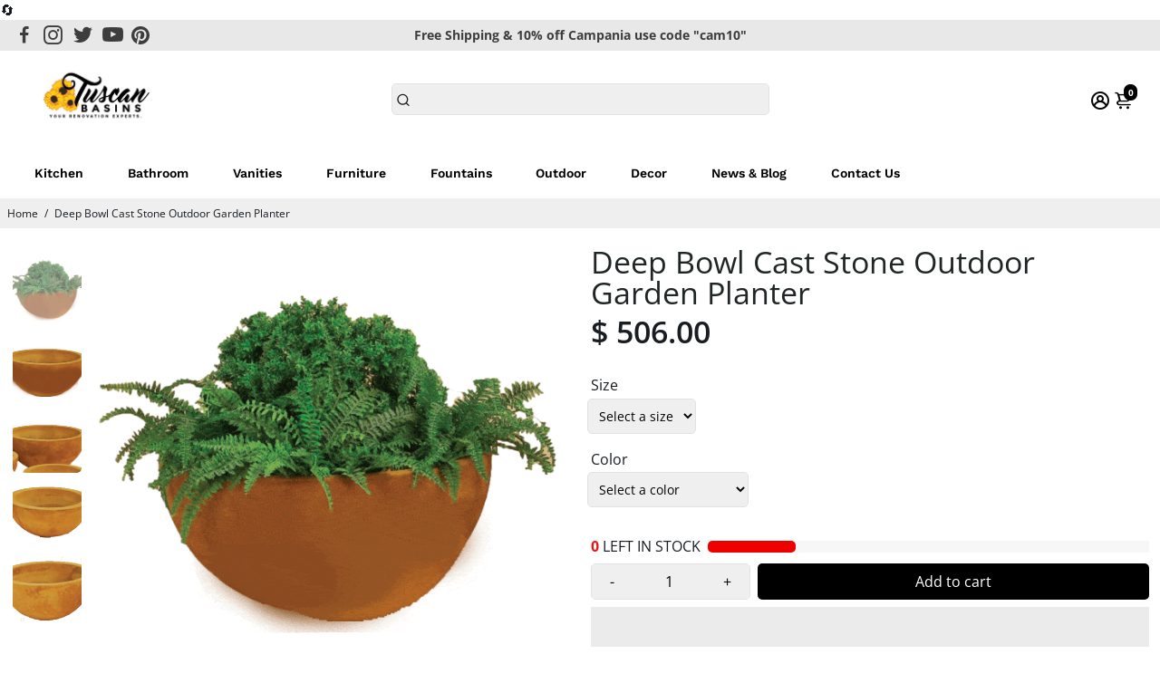

--- FILE ---
content_type: text/html; charset=utf-8
request_url: https://www.tuscanbasins.com/products/deep-bowl
body_size: 96728
content:
<!doctype html>
<html>
  <head>
    <!-- Google Tag Manager -->
<script>(function(w,d,s,l,i){w[l]=w[l]||[];w[l].push({'gtm.start':
new Date().getTime(),event:'gtm.js'});var f=d.getElementsByTagName(s)[0],
j=d.createElement(s),dl=l!='dataLayer'?'&l='+l:'';j.async=true;j.src=
'https://www.googletagmanager.com/gtm.js?id='+i+dl;f.parentNode.insertBefore(j,f);
})(window,document,'script','dataLayer','GTM-P5653BD');</script>
<!-- End Google Tag Manager -->
<!--
888888b.                              888                88888888888 888                                      
888  "88b                             888                    888     888                                      
888  .88P                             888                    888     888                                      
8888888K.   .d88b.   .d88b.  .d8888b  888888 .d88b.  888d888 888     88888b.   .d88b.  88888b.d88b.   .d88b.  
888  "Y88b d88""88b d88""88b 88K      888   d8P  Y8b 888P"   888     888 "88b d8P  Y8b 888 "888 "88b d8P  Y8b 
888    888 888  888 888  888 "Y8888b. 888   88888888 888     888     888  888 88888888 888  888  888 88888888 
888   d88P Y88..88P Y88..88P      X88 Y88b. Y8b.     888     888     888  888 Y8b.     888  888  888 Y8b.     
8888888P"   "Y88P"   "Y88P"   88888P'  "Y888 "Y8888  888     888     888  888  "Y8888  888  888  888  "Y8888  
-->
    <title>
      Deep Bowl Cast Stone Outdoor Garden Planter
      &ndash; Tuscan Basins
    </title>
    
    <meta name="description" content="PLEASE NOTE: all planters have freight LTL shipping included. If you would like to purchase a few planters we can combine all items into one shipment to save additional shipping costs. Size: 10&quot; h x 22&quot; w (Small) Size: 13&quot; h x 27&quot; w (Small) Size: 16&quot; h x 33&quot; w (Large) Size: 19&quot; h x 40&quot; w (Extra Large)" />
    
    <link rel="canonical" href="https://www.tuscanbasins.com/products/deep-bowl" />
    <link href="https://static.boostertheme.co" rel="preconnect" crossorigin>
    <link rel="dns-prefetch" href="//static.boostertheme.co">
    <link href="https://theme.boostertheme.com" rel="preconnect" crossorigin>
    <link rel="dns-prefetch" href="//theme.boostertheme.com">
    <meta charset="utf-8">
    <meta http-equiv="X-UA-Compatible" content="IE=edge,chrome=1">
    <meta name="viewport" content="width=device-width,initial-scale=1,shrink-to-fit=no">

    


    <link rel="apple-touch-icon" sizes="180x180" href="//www.tuscanbasins.com/cdn/shop/files/Favicon_Logo_180x180_crop_center.png?v=1613685469">
    <link rel="icon" type="image/png" sizes="32x32" href="//www.tuscanbasins.com/cdn/shop/files/Favicon_Logo_32x32_crop_center.png?v=1613685469">
    <link rel="icon" type="image/png" sizes="16x16" href="//www.tuscanbasins.com/cdn/shop/files/Favicon_Logo_16x16_crop_center.png?v=1613685469">
    <link rel="manifest" href="//www.tuscanbasins.com/cdn/shop/t/41/assets/site.webmanifest?v=150762282249649914351696079499">
    <meta name="msapplication-TileColor" content="">
    <meta name="theme-color" content=">

<style>
  #fv-loading-icon {
    visibility: visible;
    position: absolute;
    display: flex;
    justify-content: center;
    align-items: center;
    font-family: system-ui, sans-serif;
    font-size: 190vw;
    line-height: 1;
    word-wrap: break-word;
    top: 0;
    left: 0;
    margin: 0;
    text-decoration: none;
    filter: none;
    transition: all 0s;
    transform: none;
    width: 99vw;
    height: 99vh;
    max-width: 99vw;
    max-height: 99vh;
    pointer-events: none;
    z-index: -99;
    overflow: hidden;
    opacity: 0.0001;
  }
</style>
<div id="fv-loading-icon">🔄</div>
<link rel="preload" href="//cdn.shopify.com/s/files/1/0693/0287/8457/files/global-script.js" as="script"> <script src="//cdn.shopify.com/s/files/1/0693/0287/8457/files/global-script.js" type="text/javascript"></script>


    <script>window.performance && window.performance.mark && window.performance.mark('shopify.content_for_header.start');</script><meta name="facebook-domain-verification" content="gxof0wmy5lqcm37ccpl0a77au7dkib">
<meta id="shopify-digital-wallet" name="shopify-digital-wallet" content="/12458765/digital_wallets/dialog">
<meta name="shopify-checkout-api-token" content="f72b8034517ca7d6e9b87d8c185f83f3">
<meta id="in-context-paypal-metadata" data-shop-id="12458765" data-venmo-supported="false" data-environment="production" data-locale="en_US" data-paypal-v4="true" data-currency="USD">
<link rel="alternate" type="application/json+oembed" href="https://www.tuscanbasins.com/products/deep-bowl.oembed">
<script async="async" src="/checkouts/internal/preloads.js?locale=en-US"></script>
<link rel="preconnect" href="https://shop.app" crossorigin="anonymous">
<script async="async" src="https://shop.app/checkouts/internal/preloads.js?locale=en-US&shop_id=12458765" crossorigin="anonymous"></script>
<script id="apple-pay-shop-capabilities" type="application/json">{"shopId":12458765,"countryCode":"US","currencyCode":"USD","merchantCapabilities":["supports3DS"],"merchantId":"gid:\/\/shopify\/Shop\/12458765","merchantName":"Tuscan Basins","requiredBillingContactFields":["postalAddress","email","phone"],"requiredShippingContactFields":["postalAddress","email","phone"],"shippingType":"shipping","supportedNetworks":["visa","masterCard","amex","discover","elo","jcb"],"total":{"type":"pending","label":"Tuscan Basins","amount":"1.00"},"shopifyPaymentsEnabled":true,"supportsSubscriptions":true}</script>
<script id="shopify-features" type="application/json">{"accessToken":"f72b8034517ca7d6e9b87d8c185f83f3","betas":["rich-media-storefront-analytics"],"domain":"www.tuscanbasins.com","predictiveSearch":true,"shopId":12458765,"locale":"en"}</script>
<script>var Shopify = Shopify || {};
Shopify.shop = "discountoemaccessories.myshopify.com";
Shopify.locale = "en";
Shopify.currency = {"active":"USD","rate":"1.0"};
Shopify.country = "US";
Shopify.theme = {"name":"Tuscan | New Booster | OPT","id":132016144555,"schema_name":"Booster-6.1.0","schema_version":"6.1.0","theme_store_id":null,"role":"main"};
Shopify.theme.handle = "null";
Shopify.theme.style = {"id":null,"handle":null};
Shopify.cdnHost = "www.tuscanbasins.com/cdn";
Shopify.routes = Shopify.routes || {};
Shopify.routes.root = "/";</script>
<script type="module">!function(o){(o.Shopify=o.Shopify||{}).modules=!0}(window);</script>
<script>!function(o){function n(){var o=[];function n(){o.push(Array.prototype.slice.apply(arguments))}return n.q=o,n}var t=o.Shopify=o.Shopify||{};t.loadFeatures=n(),t.autoloadFeatures=n()}(window);</script>
<script>
  window.ShopifyPay = window.ShopifyPay || {};
  window.ShopifyPay.apiHost = "shop.app\/pay";
  window.ShopifyPay.redirectState = null;
</script>
<script id="shop-js-analytics" type="application/json">{"pageType":"product"}</script>
<script defer="defer" async type="module" src="//www.tuscanbasins.com/cdn/shopifycloud/shop-js/modules/v2/client.init-shop-cart-sync_BT-GjEfc.en.esm.js"></script>
<script defer="defer" async type="module" src="//www.tuscanbasins.com/cdn/shopifycloud/shop-js/modules/v2/chunk.common_D58fp_Oc.esm.js"></script>
<script defer="defer" async type="module" src="//www.tuscanbasins.com/cdn/shopifycloud/shop-js/modules/v2/chunk.modal_xMitdFEc.esm.js"></script>
<script type="module">
  await import("//www.tuscanbasins.com/cdn/shopifycloud/shop-js/modules/v2/client.init-shop-cart-sync_BT-GjEfc.en.esm.js");
await import("//www.tuscanbasins.com/cdn/shopifycloud/shop-js/modules/v2/chunk.common_D58fp_Oc.esm.js");
await import("//www.tuscanbasins.com/cdn/shopifycloud/shop-js/modules/v2/chunk.modal_xMitdFEc.esm.js");

  window.Shopify.SignInWithShop?.initShopCartSync?.({"fedCMEnabled":true,"windoidEnabled":true});

</script>
<script>
  window.Shopify = window.Shopify || {};
  if (!window.Shopify.featureAssets) window.Shopify.featureAssets = {};
  window.Shopify.featureAssets['shop-js'] = {"shop-cart-sync":["modules/v2/client.shop-cart-sync_DZOKe7Ll.en.esm.js","modules/v2/chunk.common_D58fp_Oc.esm.js","modules/v2/chunk.modal_xMitdFEc.esm.js"],"init-fed-cm":["modules/v2/client.init-fed-cm_B6oLuCjv.en.esm.js","modules/v2/chunk.common_D58fp_Oc.esm.js","modules/v2/chunk.modal_xMitdFEc.esm.js"],"shop-cash-offers":["modules/v2/client.shop-cash-offers_D2sdYoxE.en.esm.js","modules/v2/chunk.common_D58fp_Oc.esm.js","modules/v2/chunk.modal_xMitdFEc.esm.js"],"shop-login-button":["modules/v2/client.shop-login-button_QeVjl5Y3.en.esm.js","modules/v2/chunk.common_D58fp_Oc.esm.js","modules/v2/chunk.modal_xMitdFEc.esm.js"],"pay-button":["modules/v2/client.pay-button_DXTOsIq6.en.esm.js","modules/v2/chunk.common_D58fp_Oc.esm.js","modules/v2/chunk.modal_xMitdFEc.esm.js"],"shop-button":["modules/v2/client.shop-button_DQZHx9pm.en.esm.js","modules/v2/chunk.common_D58fp_Oc.esm.js","modules/v2/chunk.modal_xMitdFEc.esm.js"],"avatar":["modules/v2/client.avatar_BTnouDA3.en.esm.js"],"init-windoid":["modules/v2/client.init-windoid_CR1B-cfM.en.esm.js","modules/v2/chunk.common_D58fp_Oc.esm.js","modules/v2/chunk.modal_xMitdFEc.esm.js"],"init-shop-for-new-customer-accounts":["modules/v2/client.init-shop-for-new-customer-accounts_C_vY_xzh.en.esm.js","modules/v2/client.shop-login-button_QeVjl5Y3.en.esm.js","modules/v2/chunk.common_D58fp_Oc.esm.js","modules/v2/chunk.modal_xMitdFEc.esm.js"],"init-shop-email-lookup-coordinator":["modules/v2/client.init-shop-email-lookup-coordinator_BI7n9ZSv.en.esm.js","modules/v2/chunk.common_D58fp_Oc.esm.js","modules/v2/chunk.modal_xMitdFEc.esm.js"],"init-shop-cart-sync":["modules/v2/client.init-shop-cart-sync_BT-GjEfc.en.esm.js","modules/v2/chunk.common_D58fp_Oc.esm.js","modules/v2/chunk.modal_xMitdFEc.esm.js"],"shop-toast-manager":["modules/v2/client.shop-toast-manager_DiYdP3xc.en.esm.js","modules/v2/chunk.common_D58fp_Oc.esm.js","modules/v2/chunk.modal_xMitdFEc.esm.js"],"init-customer-accounts":["modules/v2/client.init-customer-accounts_D9ZNqS-Q.en.esm.js","modules/v2/client.shop-login-button_QeVjl5Y3.en.esm.js","modules/v2/chunk.common_D58fp_Oc.esm.js","modules/v2/chunk.modal_xMitdFEc.esm.js"],"init-customer-accounts-sign-up":["modules/v2/client.init-customer-accounts-sign-up_iGw4briv.en.esm.js","modules/v2/client.shop-login-button_QeVjl5Y3.en.esm.js","modules/v2/chunk.common_D58fp_Oc.esm.js","modules/v2/chunk.modal_xMitdFEc.esm.js"],"shop-follow-button":["modules/v2/client.shop-follow-button_CqMgW2wH.en.esm.js","modules/v2/chunk.common_D58fp_Oc.esm.js","modules/v2/chunk.modal_xMitdFEc.esm.js"],"checkout-modal":["modules/v2/client.checkout-modal_xHeaAweL.en.esm.js","modules/v2/chunk.common_D58fp_Oc.esm.js","modules/v2/chunk.modal_xMitdFEc.esm.js"],"shop-login":["modules/v2/client.shop-login_D91U-Q7h.en.esm.js","modules/v2/chunk.common_D58fp_Oc.esm.js","modules/v2/chunk.modal_xMitdFEc.esm.js"],"lead-capture":["modules/v2/client.lead-capture_BJmE1dJe.en.esm.js","modules/v2/chunk.common_D58fp_Oc.esm.js","modules/v2/chunk.modal_xMitdFEc.esm.js"],"payment-terms":["modules/v2/client.payment-terms_Ci9AEqFq.en.esm.js","modules/v2/chunk.common_D58fp_Oc.esm.js","modules/v2/chunk.modal_xMitdFEc.esm.js"]};
</script>
<script>(function() {
  var isLoaded = false;
  function asyncLoad() {
    if (isLoaded) return;
    isLoaded = true;
    var urls = ["\/\/shopify.privy.com\/widget.js?shop=discountoemaccessories.myshopify.com","\/\/d1liekpayvooaz.cloudfront.net\/apps\/customizery\/customizery.js?shop=discountoemaccessories.myshopify.com","https:\/\/www.improvedcontactform.com\/icf.js?shop=discountoemaccessories.myshopify.com","https:\/\/my.fpcdn.me\/embed\/shopify\/discountoemaccessories.myshopify.com\/embed.js?v=490693\u0026shop=discountoemaccessories.myshopify.com"];
    for (var i = 0; i < urls.length; i++) {
      var s = document.createElement('script');
      s.type = 'text/javascript';
      s.async = true;
      s.src = urls[i];
      var x = document.getElementsByTagName('script')[0];
      x.parentNode.insertBefore(s, x);
    }
  };
  if(window.attachEvent) {
    window.attachEvent('onload', asyncLoad);
  } else {
    window.addEventListener('load', asyncLoad, false);
  }
})();</script>
<script id="__st">var __st={"a":12458765,"offset":-18000,"reqid":"d6a446ab-11ef-4178-950f-4b5168303083-1769364767","pageurl":"www.tuscanbasins.com\/products\/deep-bowl","u":"88cf3ae626ea","p":"product","rtyp":"product","rid":1337236258879};</script>
<script>window.ShopifyPaypalV4VisibilityTracking = true;</script>
<script id="captcha-bootstrap">!function(){'use strict';const t='contact',e='account',n='new_comment',o=[[t,t],['blogs',n],['comments',n],[t,'customer']],c=[[e,'customer_login'],[e,'guest_login'],[e,'recover_customer_password'],[e,'create_customer']],r=t=>t.map((([t,e])=>`form[action*='/${t}']:not([data-nocaptcha='true']) input[name='form_type'][value='${e}']`)).join(','),a=t=>()=>t?[...document.querySelectorAll(t)].map((t=>t.form)):[];function s(){const t=[...o],e=r(t);return a(e)}const i='password',u='form_key',d=['recaptcha-v3-token','g-recaptcha-response','h-captcha-response',i],f=()=>{try{return window.sessionStorage}catch{return}},m='__shopify_v',_=t=>t.elements[u];function p(t,e,n=!1){try{const o=window.sessionStorage,c=JSON.parse(o.getItem(e)),{data:r}=function(t){const{data:e,action:n}=t;return t[m]||n?{data:e,action:n}:{data:t,action:n}}(c);for(const[e,n]of Object.entries(r))t.elements[e]&&(t.elements[e].value=n);n&&o.removeItem(e)}catch(o){console.error('form repopulation failed',{error:o})}}const l='form_type',E='cptcha';function T(t){t.dataset[E]=!0}const w=window,h=w.document,L='Shopify',v='ce_forms',y='captcha';let A=!1;((t,e)=>{const n=(g='f06e6c50-85a8-45c8-87d0-21a2b65856fe',I='https://cdn.shopify.com/shopifycloud/storefront-forms-hcaptcha/ce_storefront_forms_captcha_hcaptcha.v1.5.2.iife.js',D={infoText:'Protected by hCaptcha',privacyText:'Privacy',termsText:'Terms'},(t,e,n)=>{const o=w[L][v],c=o.bindForm;if(c)return c(t,g,e,D).then(n);var r;o.q.push([[t,g,e,D],n]),r=I,A||(h.body.append(Object.assign(h.createElement('script'),{id:'captcha-provider',async:!0,src:r})),A=!0)});var g,I,D;w[L]=w[L]||{},w[L][v]=w[L][v]||{},w[L][v].q=[],w[L][y]=w[L][y]||{},w[L][y].protect=function(t,e){n(t,void 0,e),T(t)},Object.freeze(w[L][y]),function(t,e,n,w,h,L){const[v,y,A,g]=function(t,e,n){const i=e?o:[],u=t?c:[],d=[...i,...u],f=r(d),m=r(i),_=r(d.filter((([t,e])=>n.includes(e))));return[a(f),a(m),a(_),s()]}(w,h,L),I=t=>{const e=t.target;return e instanceof HTMLFormElement?e:e&&e.form},D=t=>v().includes(t);t.addEventListener('submit',(t=>{const e=I(t);if(!e)return;const n=D(e)&&!e.dataset.hcaptchaBound&&!e.dataset.recaptchaBound,o=_(e),c=g().includes(e)&&(!o||!o.value);(n||c)&&t.preventDefault(),c&&!n&&(function(t){try{if(!f())return;!function(t){const e=f();if(!e)return;const n=_(t);if(!n)return;const o=n.value;o&&e.removeItem(o)}(t);const e=Array.from(Array(32),(()=>Math.random().toString(36)[2])).join('');!function(t,e){_(t)||t.append(Object.assign(document.createElement('input'),{type:'hidden',name:u})),t.elements[u].value=e}(t,e),function(t,e){const n=f();if(!n)return;const o=[...t.querySelectorAll(`input[type='${i}']`)].map((({name:t})=>t)),c=[...d,...o],r={};for(const[a,s]of new FormData(t).entries())c.includes(a)||(r[a]=s);n.setItem(e,JSON.stringify({[m]:1,action:t.action,data:r}))}(t,e)}catch(e){console.error('failed to persist form',e)}}(e),e.submit())}));const S=(t,e)=>{t&&!t.dataset[E]&&(n(t,e.some((e=>e===t))),T(t))};for(const o of['focusin','change'])t.addEventListener(o,(t=>{const e=I(t);D(e)&&S(e,y())}));const B=e.get('form_key'),M=e.get(l),P=B&&M;t.addEventListener('DOMContentLoaded',(()=>{const t=y();if(P)for(const e of t)e.elements[l].value===M&&p(e,B);[...new Set([...A(),...v().filter((t=>'true'===t.dataset.shopifyCaptcha))])].forEach((e=>S(e,t)))}))}(h,new URLSearchParams(w.location.search),n,t,e,['guest_login'])})(!0,!0)}();</script>
<script integrity="sha256-4kQ18oKyAcykRKYeNunJcIwy7WH5gtpwJnB7kiuLZ1E=" data-source-attribution="shopify.loadfeatures" defer="defer" src="//www.tuscanbasins.com/cdn/shopifycloud/storefront/assets/storefront/load_feature-a0a9edcb.js" crossorigin="anonymous"></script>
<script crossorigin="anonymous" defer="defer" src="//www.tuscanbasins.com/cdn/shopifycloud/storefront/assets/shopify_pay/storefront-65b4c6d7.js?v=20250812"></script>
<script data-source-attribution="shopify.dynamic_checkout.dynamic.init">var Shopify=Shopify||{};Shopify.PaymentButton=Shopify.PaymentButton||{isStorefrontPortableWallets:!0,init:function(){window.Shopify.PaymentButton.init=function(){};var t=document.createElement("script");t.src="https://www.tuscanbasins.com/cdn/shopifycloud/portable-wallets/latest/portable-wallets.en.js",t.type="module",document.head.appendChild(t)}};
</script>
<script data-source-attribution="shopify.dynamic_checkout.buyer_consent">
  function portableWalletsHideBuyerConsent(e){var t=document.getElementById("shopify-buyer-consent"),n=document.getElementById("shopify-subscription-policy-button");t&&n&&(t.classList.add("hidden"),t.setAttribute("aria-hidden","true"),n.removeEventListener("click",e))}function portableWalletsShowBuyerConsent(e){var t=document.getElementById("shopify-buyer-consent"),n=document.getElementById("shopify-subscription-policy-button");t&&n&&(t.classList.remove("hidden"),t.removeAttribute("aria-hidden"),n.addEventListener("click",e))}window.Shopify?.PaymentButton&&(window.Shopify.PaymentButton.hideBuyerConsent=portableWalletsHideBuyerConsent,window.Shopify.PaymentButton.showBuyerConsent=portableWalletsShowBuyerConsent);
</script>
<script>
  function portableWalletsCleanup(e){e&&e.src&&console.error("Failed to load portable wallets script "+e.src);var t=document.querySelectorAll("shopify-accelerated-checkout .shopify-payment-button__skeleton, shopify-accelerated-checkout-cart .wallet-cart-button__skeleton"),e=document.getElementById("shopify-buyer-consent");for(let e=0;e<t.length;e++)t[e].remove();e&&e.remove()}function portableWalletsNotLoadedAsModule(e){e instanceof ErrorEvent&&"string"==typeof e.message&&e.message.includes("import.meta")&&"string"==typeof e.filename&&e.filename.includes("portable-wallets")&&(window.removeEventListener("error",portableWalletsNotLoadedAsModule),window.Shopify.PaymentButton.failedToLoad=e,"loading"===document.readyState?document.addEventListener("DOMContentLoaded",window.Shopify.PaymentButton.init):window.Shopify.PaymentButton.init())}window.addEventListener("error",portableWalletsNotLoadedAsModule);
</script>

<script type="module" src="https://www.tuscanbasins.com/cdn/shopifycloud/portable-wallets/latest/portable-wallets.en.js" onError="portableWalletsCleanup(this)" crossorigin="anonymous"></script>
<script nomodule>
  document.addEventListener("DOMContentLoaded", portableWalletsCleanup);
</script>

<link id="shopify-accelerated-checkout-styles" rel="stylesheet" media="screen" href="https://www.tuscanbasins.com/cdn/shopifycloud/portable-wallets/latest/accelerated-checkout-backwards-compat.css" crossorigin="anonymous">
<style id="shopify-accelerated-checkout-cart">
        #shopify-buyer-consent {
  margin-top: 1em;
  display: inline-block;
  width: 100%;
}

#shopify-buyer-consent.hidden {
  display: none;
}

#shopify-subscription-policy-button {
  background: none;
  border: none;
  padding: 0;
  text-decoration: underline;
  font-size: inherit;
  cursor: pointer;
}

#shopify-subscription-policy-button::before {
  box-shadow: none;
}

      </style>

<script>window.performance && window.performance.mark && window.performance.mark('shopify.content_for_header.end');</script>

    <style>
               @font-face {
  font-family: Arimo;
  font-weight: 700;
  font-style: normal;
  src: url("//www.tuscanbasins.com/cdn/fonts/arimo/arimo_n7.1d2d0638e6a1228d86beb0e10006e3280ccb2d04.woff2") format("woff2"),
       url("//www.tuscanbasins.com/cdn/fonts/arimo/arimo_n7.f4b9139e8eac4a17b38b8707044c20f54c3be479.woff") format("woff");
font-display: swap;}
      @font-face {
  font-family: "Open Sans";
  font-weight: 400;
  font-style: normal;
  src: url("//www.tuscanbasins.com/cdn/fonts/open_sans/opensans_n4.c32e4d4eca5273f6d4ee95ddf54b5bbb75fc9b61.woff2") format("woff2"),
       url("//www.tuscanbasins.com/cdn/fonts/open_sans/opensans_n4.5f3406f8d94162b37bfa232b486ac93ee892406d.woff") format("woff");
font-display: swap;}
     @font-face {
  font-family: "Open Sans";
  font-weight: 600;
  font-style: normal;
  src: url("//www.tuscanbasins.com/cdn/fonts/open_sans/opensans_n6.15aeff3c913c3fe570c19cdfeed14ce10d09fb08.woff2") format("woff2"),
       url("//www.tuscanbasins.com/cdn/fonts/open_sans/opensans_n6.14bef14c75f8837a87f70ce22013cb146ee3e9f3.woff") format("woff");
font-display: swap;}
     @font-face {
  font-family: "Open Sans";
  font-weight: 700;
  font-style: normal;
  src: url("//www.tuscanbasins.com/cdn/fonts/open_sans/opensans_n7.a9393be1574ea8606c68f4441806b2711d0d13e4.woff2") format("woff2"),
       url("//www.tuscanbasins.com/cdn/fonts/open_sans/opensans_n7.7b8af34a6ebf52beb1a4c1d8c73ad6910ec2e553.woff") format("woff");
font-display: swap;}
 :root{--baseFont: "Open Sans", sans-serif;--titleFont: Arimo, sans-serif;--smallFontSize: 14px;--baseFontSize: 16px;--mediumFontSize: 34px;--mediumSubtitleFontSize: 27.2px;--bigFontSize: 48px;--headingFontSize: 34px;--subHeadingFontSize: 18px;--bodyBackgroundColor: #FFFFFF;--textColor:  #191d21;--titleColor: #202626;--secondaryBodyBackgroundColor: #EFEFEF;--secondaryTextColor: #686363;--linkColor: #191d21;--gLinkColor: #191d21;--accentColor: #000000;--accentColor005: rgba(0, 0, 0, 0.05);--accentColor01: rgba(0, 0, 0, 0.1);--accentColor025: rgba(0, 0, 0, 0.25);--accentColor05: rgba(0, 0, 0, 0.5);--accentColor075: rgba(0, 0, 0, 0.75);--accentTextColor: #FFFFFF;--secondaryAccentColor: #ffffff;--secondaryAccentTextColor: #000000;--disabledBackgroundColor: ;--disabledTextColor: ;--alertColor: #EF0000;--alertColor005: rgba(239, 0, 0, 0.05);--borderRadius: 0px;--borderRadiusSmall: 5px;--cardPadding: 6px;--maxwidth:1280px;;--inputFill: #EFEFEF;--inputContent: #000000}*{box-sizing:border-box;backface-visibility:hidden}html{-webkit-text-size-adjust:100%}body{margin:0}main{display:block}hr{box-sizing:content-box;height:0;overflow:visible}pre{font-family:monospace, monospace;font-size:1em}a{background-color:transparent}abbr[title]{border-bottom:none;text-decoration:underline;text-decoration:underline dotted}b,strong{font-weight:bolder}code,kbd,samp{font-family:monospace, monospace;font-size:1em}small{font-size:80%}sub,sup{font-size:75%;line-height:0;position:relative;vertical-align:baseline}sub{bottom:-0.25em}sup{top:-0.5em}img{border-style:none;max-width:100%;height:auto}button,input,optgroup,select,textarea{font-family:inherit;font-size:100%;line-height:1.15;margin:0;background:var(--inputFill);color:var(--inputContent);border:1px solid #e2e2e2;border-radius:var(--borderRadiusSmall)}button:hover,select:hover{cursor:pointer}button,input{overflow:visible}button,select{text-transform:none}button,[type="button"],[type="reset"],[type="submit"]{-webkit-appearance:button}button::-moz-focus-inner,[type="button"]::-moz-focus-inner,[type="reset"]::-moz-focus-inner,[type="submit"]::-moz-focus-inner{border-style:none;padding:0}button:-moz-focusring,[type="button"]:-moz-focusring,[type="reset"]:-moz-focusring,[type="submit"]:-moz-focusring{outline:1px dotted ButtonText}fieldset{padding:0.35em 0.75em 0.625em}legend{box-sizing:border-box;color:inherit;display:table;max-width:100%;padding:0;white-space:normal}progress{vertical-align:baseline}textarea{overflow:auto}[type="checkbox"],[type="radio"]{box-sizing:border-box;padding:0}[type="number"]::-webkit-inner-spin-button,[type="number"]::-webkit-outer-spin-button{height:auto}[type="search"]{-webkit-appearance:textfield;outline-offset:-2px}[type="search"]::-webkit-search-decoration{-webkit-appearance:none}::-webkit-file-upload-button{-webkit-appearance:button;font:inherit}details{display:block}summary{display:list-item}template{display:none}[hidden]{display:none}:focus{outline:0}select:focus,input:focus{border:1px solid darken(#e2e2e2, 20%)}[class^="col"] p{width:100%}.container-fluid,.container{margin-right:auto;margin-left:auto}.row-container{margin:auto auto}.row{position:relative;display:-webkit-box;display:-ms-flexbox;display:flex;-webkit-box-flex:0;-ms-flex:0 1 auto;flex:0 1 auto;-webkit-box-orient:horizontal;-webkit-box-direction:normal;-ms-flex-direction:row;flex-direction:row;-ms-flex-wrap:wrap;flex-wrap:wrap;width:100%}.row.reverse{-webkit-box-orient:horizontal;-webkit-box-direction:reverse;-ms-flex-direction:row-reverse;flex-direction:row-reverse}.col.reverse{-webkit-box-orient:vertical;-webkit-box-direction:reverse;-ms-flex-direction:column-reverse;flex-direction:column-reverse}.hide{display:none !important}.col-min,.col,.col-1,.col-2,.col-3,.col-4,.col-5,.col-6,.col-7,.col-8,.col-9,.col-10,.col-11,.col-12,.col-offset-0,.col-offset-1,.col-offset-2,.col-offset-3,.col-offset-4,.col-offset-5,.col-offset-6,.col-offset-7,.col-offset-8,.col-offset-9,.col-offset-10,.col-offset-11,.col-offset-12{display:flex;-webkit-box-flex:0;-ms-flex:0 0 auto;flex:0 0 auto;padding-right:12px;padding-left:12px}.col-min{max-width:100%}.col{-webkit-box-flex:1;-ms-flex-positive:1;flex-grow:1;-ms-flex-preferred-size:0;flex-basis:0;max-width:100%}.col-1{-ms-flex-preferred-size:8.33333333%;flex-basis:8.33333333%;max-width:8.33333333%}.col-2{-ms-flex-preferred-size:16.66666667%;flex-basis:16.66666667%;max-width:16.66666667%}.col-3{-ms-flex-preferred-size:25%;flex-basis:25%;max-width:25%}.col-4{-ms-flex-preferred-size:33.33333333%;flex-basis:33.33333333%;max-width:33.33333333%}.col-5{-ms-flex-preferred-size:41.66666667%;flex-basis:41.66666667%;max-width:41.66666667%}.col-6{-ms-flex-preferred-size:50%;flex-basis:50%;max-width:50%}.col-7{-ms-flex-preferred-size:58.33333333%;flex-basis:58.33333333%;max-width:58.33333333%}.col-8{-ms-flex-preferred-size:66.66666667%;flex-basis:66.66666667%;max-width:66.66666667%}.col-9{-ms-flex-preferred-size:75%;flex-basis:75%;max-width:75%}.col-10{-ms-flex-preferred-size:83.33333333%;flex-basis:83.33333333%;max-width:83.33333333%}.col-11{-ms-flex-preferred-size:91.66666667%;flex-basis:91.66666667%;max-width:91.66666667%}.col-12{-ms-flex-preferred-size:100%;flex-basis:100%;max-width:100%}.col-offset-0{margin-left:0}.col-offset-1{margin-left:8.33333333%}.col-offset-2{margin-left:16.66666667%}.col-offset-3{margin-left:25%}.col-offset-4{margin-left:33.33333333%}.col-offset-5{margin-left:41.66666667%}.col-offset-6{margin-left:50%}.col-offset-7{margin-left:58.33333333%}.col-offset-8{margin-left:66.66666667%}.col-offset-9{margin-left:75%}.col-offset-10{margin-left:83.33333333%}.col-offset-11{margin-left:91.66666667%}.start{-webkit-box-pack:start;-ms-flex-pack:start;justify-content:flex-start;justify-items:flex-start;text-align:left;text-align:start}.center{-webkit-box-pack:center;-ms-flex-pack:center;justify-content:center;justify-items:center;text-align:center}.end{-webkit-box-pack:end;-ms-flex-pack:end;justify-content:flex-end;justify-items:flex-end;text-align:right;text-align:end}.top{-webkit-box-align:start;-ms-flex-align:start;align-items:flex-start;align-content:flex-start}.middle{-webkit-box-align:center;-ms-flex-align:center;align-items:center;align-content:center}.bottom{-webkit-box-align:end;-ms-flex-align:end;align-items:flex-end;align-content:flex-end}.around{-ms-flex-pack:distribute;justify-content:space-around}.between{-webkit-box-pack:justify;-ms-flex-pack:justify;justify-content:space-between}.first{-webkit-box-ordinal-group:0;-ms-flex-order:-1;order:-1}.last{-webkit-box-ordinal-group:2;-ms-flex-order:1;order:1}@media only screen and (min-width: 600px){.col-sm-min,.col-sm,.col-sm-1,.col-sm-2,.col-sm-3,.col-sm-4,.col-sm-5,.col-sm-6,.col-sm-7,.col-sm-8,.col-sm-9,.col-sm-10,.col-sm-11,.col-sm-12,.col-sm-offset-0,.col-sm-offset-1,.col-sm-offset-2,.col-sm-offset-3,.col-sm-offset-4,.col-sm-offset-5,.col-sm-offset-6,.col-sm-offset-7,.col-sm-offset-8,.col-sm-offset-9,.col-sm-offset-10,.col-sm-offset-11,.col-sm-offset-12{display:flex;-webkit-box-flex:0;-ms-flex:0 0 auto;flex:0 0 auto;padding-right:12px;padding-left:12px}.col-sm{-webkit-box-flex:1;-ms-flex-positive:1;flex-grow:1;-ms-flex-preferred-size:0;flex-basis:0;max-width:100%}.col-sm-1{-ms-flex-preferred-size:8.33333333%;flex-basis:8.33333333%;max-width:8.33333333%}.col-sm-2{-ms-flex-preferred-size:16.66666667%;flex-basis:16.66666667%;max-width:16.66666667%}.col-sm-3{-ms-flex-preferred-size:25%;flex-basis:25%;max-width:25%}.col-sm-4{-ms-flex-preferred-size:33.33333333%;flex-basis:33.33333333%;max-width:33.33333333%}.col-sm-5{-ms-flex-preferred-size:41.66666667%;flex-basis:41.66666667%;max-width:41.66666667%}.col-sm-6{-ms-flex-preferred-size:50%;flex-basis:50%;max-width:50%}.col-sm-7{-ms-flex-preferred-size:58.33333333%;flex-basis:58.33333333%;max-width:58.33333333%}.col-sm-8{-ms-flex-preferred-size:66.66666667%;flex-basis:66.66666667%;max-width:66.66666667%}.col-sm-9{-ms-flex-preferred-size:75%;flex-basis:75%;max-width:75%}.col-sm-10{-ms-flex-preferred-size:83.33333333%;flex-basis:83.33333333%;max-width:83.33333333%}.col-sm-11{-ms-flex-preferred-size:91.66666667%;flex-basis:91.66666667%;max-width:91.66666667%}.col-sm-12{-ms-flex-preferred-size:100%;flex-basis:100%;max-width:100%}.col-sm-offset-0{margin-left:0}.col-sm-offset-1{margin-left:8.33333333%}.col-sm-offset-2{margin-left:16.66666667%}.col-sm-offset-3{margin-left:25%}.col-sm-offset-4{margin-left:33.33333333%}.col-sm-offset-5{margin-left:41.66666667%}.col-sm-offset-6{margin-left:50%}.col-sm-offset-7{margin-left:58.33333333%}.col-sm-offset-8{margin-left:66.66666667%}.col-sm-offset-9{margin-left:75%}.col-sm-offset-10{margin-left:83.33333333%}.col-sm-offset-11{margin-left:91.66666667%}.start-sm{-webkit-box-pack:start;-ms-flex-pack:start;justify-content:flex-start;text-align:left;text-align:start}.center-sm{-webkit-box-pack:center;-ms-flex-pack:center;justify-content:center;text-align:center}.end-sm{-webkit-box-pack:end;-ms-flex-pack:end;justify-content:flex-end;text-align:right;text-align:end}.top-sm{-webkit-box-align:start;-ms-flex-align:start;align-items:flex-start}.middle-sm{-webkit-box-align:center;-ms-flex-align:center;align-items:center}.bottom-sm{-webkit-box-align:end;-ms-flex-align:end;align-items:flex-end}.around-sm{-ms-flex-pack:distribute;justify-content:space-around}.between-sm{-webkit-box-pack:justify;-ms-flex-pack:justify;justify-content:space-between}.first-sm{-webkit-box-ordinal-group:0;-ms-flex-order:-1;order:-1}.last-sm{-webkit-box-ordinal-group:2;-ms-flex-order:1;order:1}}@media only screen and (min-width: 768px){.col-md-min,.col-md,.col-md-1,.col-md-2,.col-md-3,.col-md-4,.col-md-5,.col-md-6,.col-md-7,.col-md-8,.col-md-9,.col-md-10,.col-md-11,.col-md-12,.col-md-1-5,.col-md-offset-0,.col-md-offset-1,.col-md-offset-2,.col-md-offset-3,.col-md-offset-4,.col-md-offset-5,.col-md-offset-6,.col-md-offset-7,.col-md-offset-8,.col-md-offset-9,.col-md-offset-10,.col-md-offset-11,.col-md-offset-12{display:flex;-webkit-box-flex:0;-ms-flex:0 0 auto;flex:0 0 auto;padding-right:12px;padding-left:12px}.col-md{-webkit-box-flex:1;-ms-flex-positive:1;flex-grow:1;-ms-flex-preferred-size:0;flex-basis:0;max-width:100%}.col-md-1-5{-ms-flex-preferred-size:20%;flex-basis:20%;max-width:20%}.col-md-1{-ms-flex-preferred-size:8.33333333%;flex-basis:8.33333333%;max-width:8.33333333%}.col-md-2{-ms-flex-preferred-size:16.66666667%;flex-basis:16.66666667%;max-width:16.66666667%}.col-md-3{-ms-flex-preferred-size:25%;flex-basis:25%;max-width:25%}.col-md-4{-ms-flex-preferred-size:33.33333333%;flex-basis:33.33333333%;max-width:33.33333333%}.col-md-5{-ms-flex-preferred-size:41.66666667%;flex-basis:41.66666667%;max-width:41.66666667%}.col-md-6{-ms-flex-preferred-size:50%;flex-basis:50%;max-width:50%}.col-md-7{-ms-flex-preferred-size:58.33333333%;flex-basis:58.33333333%;max-width:58.33333333%}.col-md-8{-ms-flex-preferred-size:66.66666667%;flex-basis:66.66666667%;max-width:66.66666667%}.col-md-9{-ms-flex-preferred-size:75%;flex-basis:75%;max-width:75%}.col-md-10{-ms-flex-preferred-size:83.33333333%;flex-basis:83.33333333%;max-width:83.33333333%}.col-md-11{-ms-flex-preferred-size:91.66666667%;flex-basis:91.66666667%;max-width:91.66666667%}.col-md-12{-ms-flex-preferred-size:100%;flex-basis:100%;max-width:100%}.col-md-offset-0{margin-left:0}.col-md-offset-1{margin-left:8.33333333%}.col-md-offset-2{margin-left:16.66666667%}.col-md-offset-3{margin-left:25%}.col-md-offset-4{margin-left:33.33333333%}.col-md-offset-5{margin-left:41.66666667%}.col-md-offset-6{margin-left:50%}.col-md-offset-7{margin-left:58.33333333%}.col-md-offset-8{margin-left:66.66666667%}.col-md-offset-9{margin-left:75%}.col-md-offset-10{margin-left:83.33333333%}.col-md-offset-11{margin-left:91.66666667%}.start-md{-webkit-box-pack:start;-ms-flex-pack:start;justify-content:flex-start;text-align:left;text-align:start}.center-md{-webkit-box-pack:center;-ms-flex-pack:center;justify-content:center;text-align:center}.end-md{-webkit-box-pack:end;-ms-flex-pack:end;justify-content:flex-end;text-align:right;text-align:end}.top-md{-webkit-box-align:start;-ms-flex-align:start;align-items:flex-start}.middle-md{-webkit-box-align:center;-ms-flex-align:center;align-items:center}.bottom-md{-webkit-box-align:end;-ms-flex-align:end;align-items:flex-end}.around-md{-ms-flex-pack:distribute;justify-content:space-around}.between-md{-webkit-box-pack:justify;-ms-flex-pack:justify;justify-content:space-between}.first-md{-webkit-box-ordinal-group:0;-ms-flex-order:-1;order:-1}.last-md{-webkit-box-ordinal-group:2;-ms-flex-order:1;order:1}}@media only screen and (min-width: 1024px){.col-lg-min,.col-lg,.col-lg-1,.col-lg-2,.col-lg-3,.col-lg-4,.col-lg-5,.col-lg-1-5,.col-lg-6,.col-lg-7,.col-lg-8,.col-lg-9,.col-lg-10,.col-lg-11,.col-lg-12,.col-lg-offset-0,.col-lg-offset-1,.col-lg-offset-2,.col-lg-offset-3,.col-lg-offset-4,.col-lg-offset-5,.col-lg-offset-6,.col-lg-offset-7,.col-lg-offset-8,.col-lg-offset-9,.col-lg-offset-10,.col-lg-offset-11,.col-lg-offset-12{display:flex;-webkit-box-flex:0;-ms-flex:0 0 auto;flex:0 0 auto;padding-right:12px;padding-left:12px}.col-lg{-webkit-box-flex:1;-ms-flex-positive:1;flex-grow:1;-ms-flex-preferred-size:0;flex-basis:0;max-width:100%}.col-lg-1{-ms-flex-preferred-size:8.33333333%;flex-basis:8.33333333%;max-width:8.33333333%}.col-lg-2{-ms-flex-preferred-size:16.66666667%;flex-basis:16.66666667%;max-width:16.66666667%}.col-lg-1-5{-ms-flex-preferred-size:20%;flex-basis:20%;max-width:20%}.col-lg-3{-ms-flex-preferred-size:25%;flex-basis:25%;max-width:25%}.col-lg-4{-ms-flex-preferred-size:33.33333333%;flex-basis:33.33333333%;max-width:33.33333333%}.col-lg-5{-ms-flex-preferred-size:41.66666667%;flex-basis:41.66666667%;max-width:41.66666667%}.col-lg-6{-ms-flex-preferred-size:50%;flex-basis:50%;max-width:50%}.col-lg-7{-ms-flex-preferred-size:58.33333333%;flex-basis:58.33333333%;max-width:58.33333333%}.col-lg-8{-ms-flex-preferred-size:66.66666667%;flex-basis:66.66666667%;max-width:66.66666667%}.col-lg-9{-ms-flex-preferred-size:75%;flex-basis:75%;max-width:75%}.col-lg-10{-ms-flex-preferred-size:83.33333333%;flex-basis:83.33333333%;max-width:83.33333333%}.col-lg-11{-ms-flex-preferred-size:91.66666667%;flex-basis:91.66666667%;max-width:91.66666667%}.col-lg-12{-ms-flex-preferred-size:100%;flex-basis:100%;max-width:100%}.col-lg-offset-0{margin-left:0}.col-lg-offset-1{margin-left:8.33333333%}.col-lg-offset-2{margin-left:16.66666667%}.col-lg-offset-3{margin-left:25%}.col-lg-offset-4{margin-left:33.33333333%}.col-lg-offset-5{margin-left:41.66666667%}.col-lg-offset-6{margin-left:50%}.col-lg-offset-7{margin-left:58.33333333%}.col-lg-offset-8{margin-left:66.66666667%}.col-lg-offset-9{margin-left:75%}.col-lg-offset-10{margin-left:83.33333333%}.col-lg-offset-11{margin-left:91.66666667%}.start-lg{-webkit-box-pack:start;-ms-flex-pack:start;justify-content:flex-start;text-align:left;text-align:start}.center-lg{-webkit-box-pack:center;-ms-flex-pack:center;justify-content:center;text-align:center}.end-lg{-webkit-box-pack:end;-ms-flex-pack:end;justify-content:flex-end;text-align:right;text-align:end}.top-lg{-webkit-box-align:start;-ms-flex-align:start;align-items:flex-start}.middle-lg{-webkit-box-align:center;-ms-flex-align:center;align-items:center}.bottom-lg{-webkit-box-align:end;-ms-flex-align:end;align-items:flex-end}.around-lg{-ms-flex-pack:distribute;justify-content:space-around}.between-lg{-webkit-box-pack:justify;-ms-flex-pack:justify;justify-content:space-between}.first-lg{-webkit-box-ordinal-group:0;-ms-flex-order:-1;order:-1}.last-lg{-webkit-box-ordinal-group:2;-ms-flex-order:1;order:1}}.primaryCombo{background-color:var(--accentColor);color:var(--accentTextColor)}.primaryCombo--reversed{background-color:var(--accentTextColor);color:var(--accentColor)}.secondaryCombo{background-color:var(--secondaryAccentColor);color:var(--secondaryAccentTextColor)}.secondaryCombo--reversed{background-color:var(--secondaryAccentTextColor);color:var(--secondaryAccentColor)}.unflex{display:block}.flex{display:flex}::-moz-selection{color:var(--accentTextColor);background:var(--accentColor)}::selection{color:var(--accentTextColor);background:var(--accentColor)}table{border:1px inset transparent;border-collapse:collapse}td,th{padding:16px}tr{transition:background-color 0.15s}tr:nth-child(even){background-color:rgba(239, 239, 239, 0.85);color:var(--secondaryTextColor)}tr:hover{background-color:var(--secondaryBodyBackgroundColor)}.h-reset,.h-reset--all h1,.h-reset--all h2,.h-reset--all h3,.h-reset--all h4,.h-reset--all h5,.h-reset--all h6{margin:0;line-height:1em;font-weight:normal}.urgency__text span p{margin:0}h1,h2,h3{font-family:var(--titleFont)}h1,h2{font-weight:700;color:var(--titleColor)}p,span{color:var(--textColor)}.p-reset,.p-reset--all p{line-height:1.35em;margin:0}a{color:var(--linkColor)}a:not(.button):hover{color:var(--accentColor)}.inherit .s__block *:not(.button):not(.tag):not(.countdown),.footer.inherit *:not(.button),.subfooter.inherit *:not(.button),.info-bar *,.bcard--default .inherit *,.slide .inherit *,.banner.inherit *{color:inherit}.max-width,.layout__boxed,.layout__stretchBg>.layout__content{max-width:var(--maxwidth);margin-right:auto;margin-left:auto;width:100%;position:relative}.raw__content{padding-left:0.75rem;padding-right:0.75rem}.layout__boxed>.layout__content,.layout__stretchContent>.layout__content{margin-right:auto;margin-left:auto;width:100%;position:relative}html,body{height:100%}.container{min-height:100vh;display:flex;flex-direction:column}main{display:flex;flex-direction:column;flex:1 1 auto}.wrapper--bottom{margin-top:auto;padding-top:48px}body{font-family:var(--baseFont);font-weight:400;font-size:var(--baseFontSize);background:var(--bodyBackgroundColor);color:var(--textColor)}input{border-radius:var(--borderRadiusSmall)}.svg-icon{height:20px;width:20px;max-height:100%;fill:currentColor}.icon-link{height:100%;line-height:0;max-height:20px;margin:0px 4px !important}.icon-link .uil{font-size:25px;color:currentColor}.icon-link .uil.uil-facebook-f{font-size:22px}.icon-link .uil.uil-whatsapp{font-size:23px;line-height:20px}.icon-link .uil::before{line-height:20px;margin:0px !important;padding:0px}.overlay{position:absolute;width:100%;height:100%;top:0;left:0}.self__align--center{align-self:center}.self__align--top{align-self:flex-start}.self__align--bottom{align-self:flex-end}.self__justify--start{justify-self:flex-start}.self__justify--center{justify-self:center}.self__justify--end{justify-self:flex-end}.border-radius{border-radius:var(--borderRadius)}.border-radius--small{border-radius:var(--borderRadiusSmall)}.margin__vertical{margin-top:12px;margin-bottom:12px}.margin__horizontal{margin-left:12px;margin-right:12px}.margin--4{margin:4px}.margin__bottom--12{margin-bottom:12px}.margin__horizontal--4{margin-left:4px;margin-right:4px}.margin--8{margin:8px}.margin--16{margin:16px}.padding__horizontal{padding-left:12px;padding-right:12px}.padding__vertical{padding-top:12px;padding-bottom:12px}.bg__top{background-position:top}.bg__bottom{background-position:bottom}.bg__middle{background-position:center}.disable-select{-webkit-touch-callout:none;-webkit-user-select:none;-khtml-user-select:none;-moz-user-select:none;-ms-user-select:none;user-select:none}.fancy-scroll::-webkit-scrollbar{width:3px}.fancy-scroll::-webkit-scrollbar-track{background:#f1f1f1}.fancy-scroll::-webkit-scrollbar-thumb{background:#888}.fancy-scroll::-webkit-scrollbar-thumb:hover{background:#555}.hidden-scroll::-webkit-scrollbar{width:0px}.hidden-scroll::-webkit-scrollbar-track{background:transparent}.hidden-scroll::-webkit-scrollbar-thumb{background:transparent}.hidden-scroll::-webkit-scrollbar-thumb:hover{background:transparent}select{padding:0.5rem;border-radius:var(--borderRadiusSmall);font-size:var(--smallFontSize)}.booster__popup--holder{position:fixed;right:10px;top:10px;z-index:99;max-width:calc(100% - 20px)}.booster__popup{opacity:0;padding:10px;margin-top:10px;max-width:100%;display:block;text-decoration:none !important}.booster__popup--error{background:var(--alertColor);color:var(--accentTextColor) !important}.booster__popup--info,.booster__popup--success{background:var(--accentColor);color:var(--accentTextColor) !important}.booster__popup--warning{background:#ffe58e;color:black !important}.banner{margin-bottom:24px;padding:24px}.description--collapse{display:-webkit-box;-webkit-box-orient:vertical;overflow:hidden;-webkit-line-clamp:1;text-overflow:ellipsis}.description--collapse>*:not(style):not(script){display:inline-block;min-width:100%}.readMore__toggle{margin-top:12px;display:inline-block}.readMore__toggle:hover{cursor:pointer}.readMore__toggle::after{content:' more'}.pagination{margin:24px 0px}.pagination__page{margin:0px 4px !important;padding:6px 12px;text-decoration:none;transition:all 0.15s;border-radius:var(--borderRadiusSmall)}.pagination__page .uil::before{margin:0px !important}.pagination__page:hover{color:var(--accentColor);background:rgba(0, 0, 0, 0.1)}.pagination__page--current,.pagination__page--current:hover{color:var(--accentTextColor);background:var(--accentColor)}@media screen and (max-width: 767px){.pagination__page{padding:6px}}[data-bstr-slide-holder]{overflow:hidden;overflow-x:scroll;-ms-overflow-style:none;scrollbar-width:none;scroll-behavior:smooth;scroll-snap-type:x mandatory;display:flex;flex-wrap:nowrap}[data-bstr-slide-holder]::-webkit-scrollbar{display:none}[data-bstr-slider-orientation="vertical"]{overflow:hidden;overflow-y:scroll;scroll-snap-type:y mandatory;padding-left:0;scroll-padding-left:0;flex-direction:column}[data-bstr-slide]{scroll-snap-align:start}.nav__utils{justify-content:flex-end}.page__header .logo--transparent{display:none}.header__plist--item{display:flex;margin-bottom:0.5rem}.header__plist--item>a{flex-shrink:0}.header__plist--image{height:80px;width:80px;object-fit:cover;flex-shrink:0;margin-right:0.5rem}.header__plist--name{display:block;margin-bottom:0.35rem;white-space:normal}.header__utility>*:hover,.header__utility .uil:hover{cursor:pointer;color:var(--accent)}.header__utility>*:not(:first-child){margin-left:.15rem}.search__icon{color:inherit}#user__button:checked+.user__holder,#i18n__button:checked+.i18n__holder{height:auto;padding:24px;opacity:1}#user__button:checked+.user__holder{padding-bottom:16px}#user__button:checked ~ .overlay,#i18n__button:checked ~ .overlay{display:block;background:black;opacity:.2}.user__button label,.i18n__button label{position:relative;z-index:1}.user__holder,.i18n__holder{position:absolute;margin-top:12px;background:var(--bodyBackgroundColor);min-width:200px;right:0px;box-shadow:0px 0px 10px rgba(0,0,0,0.08);text-align:left;display:block;height:0;overflow:hidden;opacity:0;transition:opacity 0.25s;padding:0px;z-index:999;color:var(--textColor);font-size:initial}.user__button .overlay,.i18n__button .overlay{position:fixed;z-index:0;display:none}.user__link{display:block;text-decoration:none;margin-bottom:12px !important}.user__link .uil{font-size:1.1em;margin-right:6px}.i18n__title{display:block;margin-bottom:8px !important;text-transform:uppercase;font-size:13px;font-weight:600}.i18n__title:last-of-type{margin-top:16px !important}.i18n__title:first-of-type{margin-top:0px !important}.search__container{position:relative;display:inline-block;flex:1;text-align:right}.search__container--inline{height:auto}.search__container--abs{position:fixed;left:0;top:0;box-shadow:0px 0px 10px rgba(0,0,0,0.08);z-index:999;width:100%;opacity:0;transform:translateY(-100%);transition:all 0.25s}.search__container--abs .search__container--wrapper{padding:24px 32px;background:var(--bodyBackgroundColor)}.search__container--abs.focused{opacity:1;transform:translateY(0%)}.search__container--abs form input{font-size:25px;width:calc(100% - 35px);max-width:780px;padding:8px 16px;margin-top:8px;padding-left:0px;background:transparent;border:none}.search__container--abs .search__icon--submit{font-size:20px;padding:0px;margin:0px !important;background:transparent;border:none}.search__container--abs .search__overlay{background:black;position:fixed;z-index:-1;height:100vh;width:100vw;left:0;top:0;opacity:0.15}.search__container--abs.focused .search__overlay{display:block}.search__title{display:flex;width:100%}.search__title span{margin-left:auto !important}.search__container--abs.focused .search__results{display:flex;left:35px;transform:none}.search__results a{text-decoration:none}.search__icon:hover{cursor:pointer}.search__results{position:absolute;width:100%;left:50%;transform:translateX(-50%);padding:0px 8px;background:var(--bodyBackgroundColor);z-index:14;max-width:600px;display:none}.search__container--inline .search__results{padding:8px}.search__container--inline .search__results .card--default{display:flex;max-width:100%;width:100%;padding:8px;border-radius:var(--borderRadiusSmall);margin-bottom:8px}.search__container--inline .search__results .card--default:hover{color:var(--accentColor);background:rgba(0, 0, 0, 0.1)}.search__container--inline .search__results .card__img--container{max-width:80px;margin:0px !important;margin-right:12px !important}.search__container--inline .search__results .card--default .card__info{text-align:left;margin:0px !important}.search__result{display:flex;align-content:center;align-items:center;justify-content:left;min-height:50px;padding:8px 0px;margin:8px 0px;color:inherit;transition:background-color 0.15s}.search__result:hover{background-color:rgba(0, 0, 0, 0.1)}.search__result--details span{transition:color 0.15s}.search__result:hover .search__result--details span{color:var(--accentColor)}.search__result--details{margin-left:8px;text-align:left}.search__result--details .name{display:block;margin-bottom:8px !important}.search__container span:hover{cursor:pointer}.header form{height:100%}.search__result--image{height:80px;width:80px;background-position:center;background-size:cover;margin-left:8px !important}.search__overlay{z-index:13;position:fixed;height:100%;width:100%;background:#000;opacity:0;top:0px;left:0px;transition:opacity 0.15s;display:none}.search__container.focused .search__overlay{display:block;opacity:.1}.search__container.focused .search__results{display:block}.search__page--result{margin-bottom:12px !important}.searchpage__title{padding-top:76px;padding-bottom:76px;text-align:center}.searchpage__input{padding:4px 12px;margin-right:8px}.searchpage__input--title{margin-bottom:24px !important}.search__term{color:var(--accentColor)}.searchpage__subtitle{margin-bottom:16px !important;font-size:var(--mediumSubtitleFontSize)}@media only screen and (min-width: 768px){.search__container--sub{position:relative}.search__container--inline input{width:100%;padding-left:35px;height:35px;z-index:14;max-width:750px;display:block;position:relative}.search__container--inline .search__icon,.search__container--inline.focused .search__icon--submit{position:absolute;left:5px;height:20px;top:50%;margin-top:-10px !important;z-index:15}.search__container--inline .search__icon--submit{display:none}.search__container--inline.focused .search__icon{display:none}.search__container--inline.focused .search__icon--submit{display:block}.search__container--inline .search__icon--submit .svg-icon{height:20px;width:20px}}@media only screen and (max-width: 767px){.search__container--abs.focused .search__results{position:absolute;width:100vw;left:0px;display:block}.search__results--abs{padding:8px}.search__results--abs .card--default{display:flex;max-width:100%;width:100%;padding:8px;border-radius:var(--borderRadiusSmall);margin-bottom:8px}.search__results--abs .card--default:hover{color:var(--accentColor);background:rgba(0, 0, 0, 0.1)}.search__results--abs .card__img--container{max-width:80px;margin:0px !important;margin-right:12px !important}.search__results--abs .card--default .card__info{text-align:left;margin:0px}}@media only screen and (min-width: 768px){.search__container--abs.focused .search__results--abs{left:0px;width:100%;max-height:85vh;max-width:none;padding-bottom:24px}}.linklist__link{margin:0px 4px !important}.marquee-container{transition:transform 0.3s;height:100%;justify-content:inherit;backface-visibility:hidden;transform:translateZ(0);-webkit-font-smoothing:subpixel-antialiased}.marquee-container p{overflow:hidden;margin:0 !important;height:100%;width:100%;display:flex;align-items:center;justify-content:inherit}.info-bar>div>div:not(.block--minicart) a{text-decoration:none;transition:all 0.15s}.info-bar>div>div:not(.block--minicart) a:hover{color:currentColor;opacity:0.8}.breadcrumbs--default{padding:0.5rem;color:var(--secondaryTextColor);background:var(--secondaryBodyBackgroundColor)}.breadcrumbs__wrapper .breadcrumb{width:100%}.breadcrumbs__wrapper{background:var(--secondaryBodyBackgroundColor)}.breadcrumb{font-size:12px}.breadcrumb a{text-decoration:none}.breadcrumb span{margin-left:4px !important}.tag{padding:4px 6px;background:#000;font-size:12px;font-weight:bold;color:#ffffff;text-transform:uppercase;border-radius:var(--borderRadiusSmall);margin-bottom:5px !important;text-align:center}.tag *{color:#ffffff}.tag--sale{background:#ffcc17}.tag--soldout{background:#000}.tag--custom{background:var(--accentColor)}  .card__tags{position:absolute;top:5px;left:5px;max-width:50%;z-index:1}.card--holder{padding:0px var(--cardPadding)}.card--default{position:relative;display:inline-block;width:100%;margin-bottom:12px}.card__slider__parent{height:100%;width:100%}.card__slider{height:100%;width:100%;flex-wrap:nowrap;display:flex;font-size:0px}.card--default .slider__button{opacity:0}.card--default:hover .slider__button{opacity:0.4}.card--default a{text-decoration:none}.card--default .card__info{text-align:center;margin:8px 0px}.card--default .card__price,.card--default .card__price *{font-weight:600; }.card--default .card__price--sale,.card--default .card__price--sale span{font-weight:600; }.card--default .card__price--sale .card__price--old{font-weight:600; color:var(--secondaryTextColor); text-decoration:line-through}.card--default .card__brand{font-size:0.8em;font-weight:400; color:rgba(0,0,0,0); margin-bottom:4px !important;display:inline-block}.spr-starrating.spr-badge-starrating{color:var(--accentColor)}.card--default .spr-badge{margin-bottom:4px !important}.card--default .spr-badge .spr-badge-caption{display:none !important}.card--default .card__img .card__img--secondary{opacity:0;position:absolute;left:0px;top:0px}.card--default:hover .card__img .card__img--secondary{opacity:1}.card__img--container{overflow:hidden;position:relative;display:block;margin-left:auto !important;margin-right:auto !important;width:100%}.card--expanded .card__img--container{width:35%;max-width:400px;min-width:80px}.card__img--ratio{ padding-top:133.33%; width:100%;position:relative;border-radius:var(--borderRadius);overflow:hidden}.card__img{position:absolute;width:100%;height:100%;top:0;left:0}.card__img img{height:100%;width:100%;transition:all .4s ease;object-fit:contain}.card--soldout .card__img img{filter:grayscale(1)}.card__tags span{display:block;word-break:break-word}.card--expanded .card--holder{max-width:100%;flex-basis:100%}.card__buttons{margin-top:8px}  .card__buttons .button{width:100%}  .card--expanded .card--default{max-width:100%;display:flex;margin-bottom:36px;padding:0px}.card--expanded .card__brand{margin-bottom:8px !important}.card--expanded .card__title{font-size:1.3em}.card--expanded .card--default{flex-wrap:nowrap}.card--expanded .card__img{max-width:400px;margin-right:16px !important}.card--expanded .card__info{justify-content:center;text-align:left;flex:1;display:flex;flex-direction:column;margin:0px 16px}.card--default .card__description{display:none;margin-top:8px !important}.card--expanded .card__info>*{display:block}.card--hover::before{position:absolute;height:calc(100% + 16px);width:calc(100% + 16px);top:-8px;left:-8px;content:'';background:var(--bodyBackgroundColor);box-shadow:0px 0px 10px rgba(0,0,0,0.08);z-index:-1;display:none;border-top-left-radius:var(--borderRadius);border-top-right-radius:var(--borderRadius)}.card--expanded .card__buttons{position:relative !important;box-shadow:none !important;margin-top:12px !important;padding:0px !important;margin-bottom:0 !important;text-align:left !important;display:block !important;left:0px !important;background:transparent !important;border-radius:0px !important;width:100% !important;margin-top:16px !important}.card--hover:hover .card__buttons{display:block}.card--default:hover{z-index:9}.card--default:hover .card__img img{transform:scale(1.2)}.card--default:hover .card__img .card__img--gallery img{transform:scale(1)}.card__img--gallery{width:100%;flex-shrink:0}.card--default:hover::before{display:block}.card__price{display:block}.card__title{display:block;margin-bottom:8px !important;white-space:normal;font-weight:400; }.card__reviews{display:block;margin-bottom:4px !important}.card__reviews .uil::before{margin:0px !important}.card__reviews--empty{color:var(--secondaryTextColor)}.card__reviews--positive{color:var(--accentColor)}.card__reviews svg{height:15px;width:15px}@media only screen and (min-width: 768px){.card--hover .card__buttons{position:absolute;width:calc(100% + 16px);left:-8px;text-align:center;display:none;background:var(--bodyBackgroundColor);padding-top:8px;padding-left:var(--cardPadding);padding-right:var(--cardPadding);padding-bottom:12px;box-shadow:0px 10px 10px rgba(0,0,0,0.08);border-bottom-left-radius:var(--borderRadius);border-bottom-right-radius:var(--borderRadius)}.card--slide{overflow:hidden}.card--expanded .card--slide:hover .card__img--container{transform:translateY(0%)}.card--expanded .card--slide .card__buttons{width:auto;opacity:1;height:auto;position:relative;padding-bottom:0px}.card--expanded .card--slide .card__info{padding-top:0px}.card--expanded .card--slide:hover .card__info{transform:translateY(0%)}.card--slide .card__buttons{position:absolute;width:100%;opacity:0;height:0;overflow:hidden;transition:opacity 0.15s;padding-bottom:8px}.card--slide .card__info{padding-top:8px;transition:transform 0.15s}.card--slide:hover .card__info{transform:translateY(-46px)}.card--slide .card__img--container{transition:transform 0.15s;transform:translateY(0%)}.card--slide:hover .card__img--container{transform:translateY(-36px)}.card--slide:hover .card__buttons{opacity:1;height:auto}}@media only screen and (max-width: 767px){.card--default .button{width:100%;padding-left:4px;padding-right:4px}}.collection__card--title{text-align:center;width:100%;margin-top:8px !important;display:inline-block; }.collection__card--title-inside{position:absolute;display:block;width:calc(100% - 24px);left:12px;color:rgb(0,0,0);text-align:center; top:50%;transform:translateY(-50%);  border-radius:var(--borderRadiusSmall); }.collection__card .overlay{background:rgba(0,0,0,0);opacity:0.0}.collection__card:hover .card__img img{transform:scale(1.1)}.collection__card{width:100%;margin-bottom:var(--cardPadding)}.bcard--default{width:100%;position:relative;transition:all 0.15s;display:block;text-decoration:none;overflow:hidden;margin-bottom:24px}.bcard__img--container{position:relative}.bcard__img--ratio{padding-top:50%;position:relative}.bcard__img{overflow:hidden;position:absolute;top:0px;height:100%;width:100%}.bcard__img img{height:100%;width:100%;object-fit:cover}.bcard__title{display:block;margin-bottom:4px !important;font-weight:600}.bcard__excerpt{font-size:0.85em}.bcard__author{margin-top:8px !important;display:inline-block}.bcard__info{margin-top:6px !important;transition:all 0.15s}.bcard--inside .bcard__info{margin:0px 24px !important;background:var(--bodyBackgroundColor);margin-top:-24px !important;padding:12px 16px;position:relative;z-index:1;border-radius:var(--borderRadiusSmall)}.bcard--inside:hover .bcard__info{margin-left:12px;margin-right:12px;padding:24px 28px;margin-top:-36px;background:var(--accentColor);color:var(--accentTextColor) !important}.bcard--blur .bcard__img--ratio{padding-top:66.6%}.bcard--blur .bcard__info{position:absolute;width:100%;padding:12px 16px;bottom:0px;background-color:rgba(0,0,0,0.3);backdrop-filter:blur(5px);border-bottom-left-radius:var(--borderRadius);border-bottom-right-radius:var(--borderRadius)}.bcard--blur:hover .bcard__info{padding-bottom:32px}.bcard--blur .bcard__info{color:#FFF}.bcard--bottom .bcard__info{padding:12px 16px;margin-top:0px;background:var(--bodyBackgroundColor);border-bottom-left-radius:var(--borderRadius);border-bottom-right-radius:var(--borderRadius)}.bcard--bottom .bcard__img{border-bottom-left-radius:0px;border-bottom-right-radius:0px}.bcard--bottom:hover .bcard__info{background:var(--accentColor);color:var(--accentTextColor) !important}.bcard--wrapped{padding:12px;background:var(--bodyBackgroundColor)}.bcard--wrapped .bcard__info{margin-top:8px;padding:0px}.bcard--wrapped:hover{background:var(--accentColor)}.bcard--wrapped:hover .bcard__info{color:var(--accentTextColor) !important}.blog__listing--horizontal{display:flex;margin-bottom:48px}.blog__listing--image{width:100%;height:100%;object-fit:cover;position:absolute;bottom:0;left:0;transition:transform 2s}.blog__listing--ratio{width:55%;position:relative;padding-bottom:40%;display:block;border-radius:var(--borderRadius);overflow:hidden}.blog__listing--info{margin-left:24px;flex:1}.blog__listing--title{font-size:1.4em;text-decoration:none}.blog__listing--tag{color:var(--accentColor);margin-bottom:8px !important;margin-right:4px !important;font-size:var(--smallFontSize);display:inline-block}.blog__listing--excerpt{padding:16px 0px}.blog__listing--horizontal:hover .blog__listing--image{transform:scale(1.15)}.row__blog{padding-bottom:24px}@media screen and (max-width: 767px){.blog__listing--ratio{width:100%;padding-bottom:65%}.blog__listing--horizontal{flex-wrap:wrap}.blog__listing--info{margin:12px 0px 0px 0px}}.article__featured{border-radius:var(--borderRadius);width:100%;max-width:100%;margin:48px 0px;box-shadow:0px 0px 25px rgba(0, 0, 0, 0.1);position:relative}.article__featured--shadow{position:absolute;bottom:45px;left:5%;width:90%;opacity:0.55;filter:blur(15px) !important}.article__title{padding:56px 0px}.article__meta{color:var(--accentColor)}.article__excerpt{margin-top:24px !important;font-size:1.5em}.article__max-width{max-width:840px;margin-left:auto;margin-right:auto}.article__max-width--image{max-width:1024px;margin-left:auto;margin-right:auto;position:relative}.article__content{padding-bottom:32px}.article__tags{padding-bottom:56px;display:flex;flex-wrap:wrap;align-items:center}.article__tags--tag{margin-left:12px !important;color:var(--secondaryTextColor);padding:6px 12px;background:var(--secondaryBodyBackgroundColor);border-radius:var(--borderRadiusSmall);text-decoration:none;transition:all 0.5s}.article__tags--tag:hover{color:var(--accentTextColor);background:var(--accentColor)}.article__content:nth-child(2){padding-top:48px}blockquote{margin:24px 0px;padding:36px;position:relative;background:var(--secondaryBodyBackgroundColor);border-left:2px solid var(--accentColor);font-size:1.2em}.article__content *{line-height:1.4em}.minicart__image{width:80px;flex-shrink:0}.minicart__timer{color:var(--alertColor);background:var(--alertColor005);padding:0.25rem 0.5rem;border-radius:var(--borderRadiusSmall);margin-bottom:16px;text-align:center}.minicart__timer span{font-size:0.95em;color:var(--alertColor)}.minicart__image .card__img--ratio{border-radius:var(--borderRadiusSmall)}.minicart__holder{display:none;position:absolute;right:0;text-align:left;z-index:20}.minicart{min-width:350px;overflow:hidden;position:relative;background:var(--bodyBackgroundColor);color:var(--textColor);margin-top:4px;box-shadow:0px 5px 10px rgba(0,0,0,0.08);border-radius:var(--borderRadius)}.minicart__title{margin-bottom:16px !important}.minicart__trash .uil{font-size:1em}.minicart__title span{font-size:0.8em}.minicart__title .minicart__close{float:right;font-size:0.7em;text-transform:uppercase;color:var(--textColor);opacity:0.8;cursor:pointer}.minicart__title .minicart__close:hover{color:var(--accentColor);opacity:1}.minicart__entries{overflow-y:auto;max-height:400px;padding:20px}.minicart__entries .svg-icon{height:18px;width:18px}.empty__cart--icon .uil{font-size:130px;color:var(--secondaryTextColor)}.empty__cart--title{margin-top:12px !important;margin-bottom:24px !important}.minicart__bottom{position:relative;width:100%;bottom:0;left:0;box-shadow:0px -5px 30px -10px rgba(0,0,0,0.15);padding:20px}.minicart__bottom .minicart__total{display:block;margin-bottom:16px !important;font-weight:600}.minicart__entry{display:flex;flex-wrap:nowrap;align-items:flex-start;transition:opacity 0.25s;opacity:1;margin-bottom:20px}.minicart__entry .minicart__info{flex:auto;margin-left:12px !important}.minicart__info>a{display:block;max-width:24ch}.minicart__entry a{text-decoration:none}.minicart__entry .minicart__variation{font-size:var(--smallFontSize);color:var(--secondaryTextColor);display:block;margin-top:4px !important}.minicart__entry .minicart__price{display:block;font-weight:600;margin-top:4px !important}.minicart__icon--text-only{text-transform:uppercase;font-size:0.9em}.minicart__icon--text-only span{margin-left:1ch}[data-minicart-input]{display:none}.block--minicart .minicart__label{font-size:max(1.5rem, 1em)}.minicart__button{display:inline-block;line-height:initial}.minicart__button .minicart__holder{font-size:initial}[data-minicart-input]:checked ~ .minicart__holder{display:block;z-index:999}.minicart__label{display:flex;position:relative}.minicart__label:hover{cursor:pointer}.minicart__label .item__count{padding:2px;min-height:10px;min-width:15px;font-size:10px;display:block;position:absolute;text-align:center;font-weight:bold;right:-3px;user-select:none;background:var(--accentColor);color:var(--accentTextColor);border-radius:10px}.minicart__button .overlay{opacity:0.2;z-index:-1;display:none}[data-minicart-input]:checked ~ .overlay{display:block;position:fixed;z-index:99;background:black}.minicart .quantity--input__button{padding:8px 20px}.minicart .quantity--input__input{width:40px;padding:6px 4px}@media only screen and (min-width: 768px){[data-minicart-input]:checked ~ .minicart__holder{transform:translateX(0%)}.minicart__holder.minicart--sidebar{position:fixed;right:0;top:0;margin:0;height:100vh;z-index:9999;display:block;transform:translateX(100%);transition:transform 0.25s;max-width:550px}.minicart--sidebar .minicart{margin:0;height:100vh;display:flex;flex-direction:column;border-radius:0px}.minicart--sidebar .minicart__entries{max-height:none}.minicart--sidebar .minicart__bottom{margin-top:auto}.minicart__button .overlay{z-index:1}}@media only screen and (max-width: 767px){.minicart__entries{max-height:100%;height:100%}[data-minicart-input]:checked ~ .minicart__holder{transform:translateX(0%)}.minicart__holder{position:fixed;right:0;top:0;margin:0;height:100vh;z-index:9999;display:block;transform:translateX(100%);transition:transform 0.25s;max-width:95vw}.minicart{margin:0;height:100vh;display:flex;flex-direction:column;border-radius:0px}.minicart__entries{max-height:none}.minicart__bottom{margin-top:auto}.minicart__button .overlay{z-index:1}}.button,.shopify-payment-button__button.shopify-payment-button__button--unbranded,.shopify-challenge__button{text-align:center;text-decoration:none;font-size:16px;border-width:2px;border-style:solid;border-color:transparent;border-radius:var(--borderRadiusSmall);display:inline-block;padding:10px 25px;max-width:100%;background-color:transparent;transition:all 0.15s;animation-duration:1s}.button--addToCart{text-transform:initial;  }.shopify-payment-button__button.shopify-payment-button__button--unbranded{text-transform:initial;     border:0px; background-color:#000000;color:#FFFFFF;  }.shopify-payment-button__button.shopify-payment-button__button--unbranded:hover{   border:0px;  background-color:#1a1a1a;color:#FFFFFF;   }.button span{line-height:1em}.button--icon{display:inline-flex;align-items:center;justify-content:center}.button--icon.icon--right{flex-direction:row-reverse}.button--icon .uil{font-size:1.1em;margin:0px !important;margin-right:4px !important}.button *{color:inherit}@media (hover: hover){.button:hover{cursor:pointer;animation-name:none !important}}.button:disabled{opacity:.6;cursor:not-allowed}.button--filled{border:0px}.button--underlined{border-top:0px;border-left:0px;border-right:0px;border-radius:0px !important}.button--text{border:0px}.button--primary{ }.shopify-payment-button__button.shopify-payment-button__button--unbranded{width:100%}.button--primary__filled,.shopify-challenge__button{ background-color:#000000;color:#FFFFFF; }@media (hover: hover){.button--primary__filled:hover{  background-color:#1a1a1a;color:#FFFFFF;  }}.button--primary__ghost,.button--primary__underlined,.button--primary__text{ border-color:#000000;color:#000000; }@media (hover: hover){.button--primary__ghost:hover,.button--primary__underlined:hover,.button--primary__text:hover{  background-color:#1a1a1a;color:#FFFFFF;  }}.button--secondary{ }.button--secondary__filled{ background-color:#ffffff;color:#000000; }@media (hover: hover){.button--secondary__filled:hover{  background-color:#e6e6e6;color:#000000;  }}.button--secondary__ghost,.button--secondary__underlined,.button--secondary__text{ border-color:#ffffff;color:#ffffff; }@media (hover: hover){.button--secondary__ghost:hover,.button--secondary__underlined:hover,.button--secondary__text:hover{  background-color:#e6e6e6;color:#000000;  }}.button--full-width{width:100%;max-width:100%}.quantity--input{margin-top:8px;border-radius:var(--borderRadiusSmall);overflow:hidden;display:inline-flex;color:var(--inputContent);border:1px solid #e2e2e2}.quantity--input__button{display:inline-block;padding:10px 20px;font-size:var(--baseFontSize);line-height:var(--baseFontSize);border:none;border-radius:0px}.quantity--input__input{padding:8px 8px;width:80px;text-align:center;-moz-appearance:textfield;border:0;border-radius:0;font-size:var(--baseFontSize);line-height:var(--baseFontSize);-webkit-appearance:none;border:none !important}.quantity--input__input::-webkit-outer-spin-button,.quantity--input__input::-webkit-inner-spin-button{-webkit-appearance:none;margin:0}@media (hover: hover){.quantity--input__button:hover{cursor:pointer}}@keyframes bounce{from,20%,53%,80%,to{-webkit-animation-timing-function:cubic-bezier(0.215, 0.61, 0.355, 1);animation-timing-function:cubic-bezier(0.215, 0.61, 0.355, 1);-webkit-transform:translate3d(0, 0, 0);transform:translate3d(0, 0, 0)}40%,43%{-webkit-animation-timing-function:cubic-bezier(0.755, 0.05, 0.855, 0.06);animation-timing-function:cubic-bezier(0.755, 0.05, 0.855, 0.06);-webkit-transform:translate3d(0, -30px, 0);transform:translate3d(0, -30px, 0)}70%{-webkit-animation-timing-function:cubic-bezier(0.755, 0.05, 0.855, 0.06);animation-timing-function:cubic-bezier(0.755, 0.05, 0.855, 0.06);-webkit-transform:translate3d(0, -15px, 0);transform:translate3d(0, -15px, 0)}90%{-webkit-transform:translate3d(0, -4px, 0);transform:translate3d(0, -4px, 0)}}.button__animation--bounce{-webkit-animation-name:bounce;animation-name:bounce;-webkit-transform-origin:center bottom;transform-origin:center bottom}@keyframes flash{from,50%,to{opacity:1}25%,75%{opacity:0}}.button__animation--flash{-webkit-animation-name:flash;animation-name:flash}@keyframes pulse{from{-webkit-transform:scale3d(1, 1, 1);transform:scale3d(1, 1, 1)}50%{-webkit-transform:scale3d(1.05, 1.05, 1.05);transform:scale3d(1.05, 1.05, 1.05)}to{-webkit-transform:scale3d(1, 1, 1);transform:scale3d(1, 1, 1)}}.button__animation--pulse{-webkit-animation-name:pulse;animation-name:pulse}@keyframes rubberBand{from{-webkit-transform:scale3d(1, 1, 1);transform:scale3d(1, 1, 1)}30%{-webkit-transform:scale3d(1.25, 0.75, 1);transform:scale3d(1.25, 0.75, 1)}40%{-webkit-transform:scale3d(0.75, 1.25, 1);transform:scale3d(0.75, 1.25, 1)}50%{-webkit-transform:scale3d(1.15, 0.85, 1);transform:scale3d(1.15, 0.85, 1)}65%{-webkit-transform:scale3d(0.95, 1.05, 1);transform:scale3d(0.95, 1.05, 1)}75%{-webkit-transform:scale3d(1.05, 0.95, 1);transform:scale3d(1.05, 0.95, 1)}to{-webkit-transform:scale3d(1, 1, 1);transform:scale3d(1, 1, 1)}}.button__animation--rubberBand{-webkit-animation-name:rubberBand;animation-name:rubberBand}@keyframes shake{from,to{-webkit-transform:translate3d(0, 0, 0);transform:translate3d(0, 0, 0)}10%,30%,50%,70%,90%{-webkit-transform:translate3d(-10px, 0, 0);transform:translate3d(-10px, 0, 0)}20%,40%,60%,80%{-webkit-transform:translate3d(10px, 0, 0);transform:translate3d(10px, 0, 0)}}.button__animation--shake{-webkit-animation-name:shake;animation-name:shake}@keyframes swing{20%{-webkit-transform:rotate3d(0, 0, 1, 15deg);transform:rotate3d(0, 0, 1, 15deg)}40%{-webkit-transform:rotate3d(0, 0, 1, -10deg);transform:rotate3d(0, 0, 1, -10deg)}60%{-webkit-transform:rotate3d(0, 0, 1, 5deg);transform:rotate3d(0, 0, 1, 5deg)}80%{-webkit-transform:rotate3d(0, 0, 1, -5deg);transform:rotate3d(0, 0, 1, -5deg)}to{-webkit-transform:rotate3d(0, 0, 1, 0deg);transform:rotate3d(0, 0, 1, 0deg)}}.button__animation--swing{-webkit-transform-origin:top center;transform-origin:top center;-webkit-animation-name:swing;animation-name:swing}@keyframes tada{from{-webkit-transform:scale3d(1, 1, 1);transform:scale3d(1, 1, 1)}10%,20%{-webkit-transform:scale3d(0.9, 0.9, 0.9) rotate3d(0, 0, 1, -3deg);transform:scale3d(0.9, 0.9, 0.9) rotate3d(0, 0, 1, -3deg)}30%,50%,70%,90%{-webkit-transform:scale3d(1.1, 1.1, 1.1) rotate3d(0, 0, 1, 3deg);transform:scale3d(1.1, 1.1, 1.1) rotate3d(0, 0, 1, 3deg)}40%,60%,80%{-webkit-transform:scale3d(1.1, 1.1, 1.1) rotate3d(0, 0, 1, -3deg);transform:scale3d(1.1, 1.1, 1.1) rotate3d(0, 0, 1, -3deg)}to{-webkit-transform:scale3d(1, 1, 1);transform:scale3d(1, 1, 1)}}.button__animation--tada{-webkit-animation-name:tada;animation-name:tada}@keyframes wobble{from{-webkit-transform:translate3d(0, 0, 0);transform:translate3d(0, 0, 0)}15%{-webkit-transform:translate3d(-25%, 0, 0) rotate3d(0, 0, 1, -5deg);transform:translate3d(-25%, 0, 0) rotate3d(0, 0, 1, -5deg)}30%{-webkit-transform:translate3d(20%, 0, 0) rotate3d(0, 0, 1, 3deg);transform:translate3d(20%, 0, 0) rotate3d(0, 0, 1, 3deg)}45%{-webkit-transform:translate3d(-15%, 0, 0) rotate3d(0, 0, 1, -3deg);transform:translate3d(-15%, 0, 0) rotate3d(0, 0, 1, -3deg)}60%{-webkit-transform:translate3d(10%, 0, 0) rotate3d(0, 0, 1, 2deg);transform:translate3d(10%, 0, 0) rotate3d(0, 0, 1, 2deg)}75%{-webkit-transform:translate3d(-5%, 0, 0) rotate3d(0, 0, 1, -1deg);transform:translate3d(-5%, 0, 0) rotate3d(0, 0, 1, -1deg)}to{-webkit-transform:translate3d(0, 0, 0);transform:translate3d(0, 0, 0)}}.button__animation--wobble{-webkit-animation-name:wobble;animation-name:wobble}@keyframes jello{from,11.1%,to{-webkit-transform:translate3d(0, 0, 0);transform:translate3d(0, 0, 0)}22.2%{-webkit-transform:skewX(-12.5deg) skewY(-12.5deg);transform:skewX(-12.5deg) skewY(-12.5deg)}33.3%{-webkit-transform:skewX(6.25deg) skewY(6.25deg);transform:skewX(6.25deg) skewY(6.25deg)}44.4%{-webkit-transform:skewX(-3.125deg) skewY(-3.125deg);transform:skewX(-3.125deg) skewY(-3.125deg)}55.5%{-webkit-transform:skewX(1.5625deg) skewY(1.5625deg);transform:skewX(1.5625deg) skewY(1.5625deg)}66.6%{-webkit-transform:skewX(-0.78125deg) skewY(-0.78125deg);transform:skewX(-0.78125deg) skewY(-0.78125deg)}77.7%{-webkit-transform:skewX(0.39063deg) skewY(0.39063deg);transform:skewX(0.39063deg) skewY(0.39063deg)}88.8%{-webkit-transform:skewX(-0.19531deg) skewY(-0.19531deg);transform:skewX(-0.19531deg) skewY(-0.19531deg)}}.button__animation--jello{-webkit-animation-name:jello;animation-name:jello;-webkit-transform-origin:center;transform-origin:center}@keyframes heartBeat{0%{-webkit-transform:scale(1);transform:scale(1)}14%{-webkit-transform:scale(1.3);transform:scale(1.3)}28%{-webkit-transform:scale(1);transform:scale(1)}42%{-webkit-transform:scale(1.3);transform:scale(1.3)}70%{-webkit-transform:scale(1);transform:scale(1)}}.button__animation--heartBeat{-webkit-animation-name:heartBeat;animation-name:heartBeat;-webkit-animation-duration:1.3s;animation-duration:1.3s;-webkit-animation-timing-function:ease-in-out;animation-timing-function:ease-in-out}.row--product-list{justify-content:center}.product__list{max-width:var(--maxwidth);align-self:flex-start}.product__list--filters{max-width:var(--maxwidth)}.filter__vendor,.filter__collection{text-decoration:none}.filter__vendor--current,.filter__collection--current{color:var(--accentColor)}.filter__bar{margin-bottom:24px;display:flex;align-items:center;justify-items:flex-end;justify-content:flex-end;color:var(--secondaryTextColor);margin-left:auto}.filter__dropdown{position:relative}.filter__bar select{background:transparent;-webkit-appearance:none;-moz-appearance:none;padding:4px 8px;color:var(--textColor);font-size:var(--baseFontSize);appearance:none;padding-right:35px;border:none}.filter__bar select::-ms-expand{display:none}.filter__bar .filter__icon{position:absolute;margin:0px !important;padding:0px;width:25px;font-size:18px;display:flex;align-items:center;right:4px;z-index:-1;height:100%}.filter__views{margin-right:12px !important}.filter__view{border:none;background:none;padding:0;margin-right:8px !important;width:20px;height:20px;color:var(--secondaryTextColor);transition:color 0.15s}.filter__view:hover{color:var(--textColor)}.filter__view.view--active{color:var(--accentColor)}.filter__view:hover{opacity:1}.filter__current-filters>span{display:inline-block;padding:4px 6px;padding-right:18px;margin-left:4px !important;position:relative;background:var(--accentColor);color:var(--accentTextColor);border-radius:var(--borderRadiusSmall)}.filter__current-filters>span::after{content:'x';font-size:12px;font-weight:600;right:6px;position:absolute;top:50%;transform:translateY(-50%);opacity:0;transition:opacity 0.1s}.filter__current-filters>span:hover::after{opacity:1}.filter__current-filters{margin-bottom:12px !important;margin-left:-4px !important;margin-right:-4px !important}.filter__current-filters span:hover,.filter__tag:hover{cursor:pointer}.filter__current-filters .filter__current-color{display:inline-block;height:8px;width:8px;margin-right:4px !important;margin-bottom:2px !important}.filter__group-title{display:block;margin-bottom:12px !important;position:relative;padding-right:14px;font-size:1.3em}.filter__group{margin-bottom:36px}.filter__group-title:hover{cursor:pointer}.filter__group-title::after{position:absolute;right:0px;height:100%;content:'\eb3a';font-family:unicons-line;speak:none;transition:transform 0.1s}.filter__checkbox{display:flex;align-items:center;margin-bottom:0.1em;padding:0.25em 0.4em;cursor:pointer;transition:background-color 0.3s;border-radius:0.25em}.filter__checkbox *{cursor:pointer}.filter__checkbox.filter--disabled *{cursor:not-allowed}.filter__checkbox:hover{background-color:var(--accentColor01)}.filter__checkbox.filter--disabled{opacity:0.8;background:transparent !important}.filter__checkbox>input{margin-right:0.5em}.filter__checkbox>label{display:flex;flex:1;align-items:center}.filter__checkbox>label>span[data-filter-count]{font-size:0.75em;padding:0.15em 0.2em;background:var(--accentColor);color:var(--accentTextColor);margin-left:auto;text-align:center;min-width:2em;border-radius:0.25em}.filter__checkbox.filter--disabled>label>span[data-filter-count]{color:var(--secondaryBodyBackgroundColor);background-color:var(--secondaryTextColor)}.filter__checkbox--swatch{display:none}.filter__tag--swatch{margin:2px 0px;margin-left:0;display:inline-flex;align-items:center;padding:0.25rem 0.5rem;border-radius:var(--borderRadiusSmall);position:relative;text-align:center;cursor:pointer;border:2px solid transparent}.filter__tag--swatch span[data-filter-count]{margin-left:0.25rem}.filter__color--swatch{height:15px;width:15px;border-radius:50%;border:2px solid white;background:var(--scolor);display:inline-block;margin-right:0.4rem}.filter__checkbox--swatch input:checked+.filter__tag--swatch{background:var(--accentColor);color:var(--accentTextColor)}.filter__checkbox--swatch input:checked+.filter__tag--swatch *{color:var(--accentTextColor)}.filter__tag--swatch span{font-size:0.85em}.filter__tag--tag{margin-right:4px !important;opacity:0.8}.filter__tag--tag:hover,.filter__tag--text:hover{opacity:1}.filter__tag--text:hover span{color:var(--accentColor)}.filter__tag--swatch:hover span{color:var(--accentColor)}.filter__tag--text{margin-bottom:8px !important}.filter__tag--text span{transition:color 0.1s}.filter__image,.filter__text{display:none}.filter__tag{display:none;overflow:hidden}.filter__toggle:checked+div>.filter__tag,.filter__toggle:checked+div>.filter__checkbox--swatch{display:inline-block;overflow:visible}.filter__toggle:checked+div>.filter__tag--text,.filter__toggle:checked+div>.filter__image,.filter__toggle:checked+div>a .filter__image,.filter__toggle:checked+div>.filter__text{display:block}.filter__toggle:checked+div>.filter__checkbox{display:flex}.filter__toggle:checked+div>.filter__tag--swatch{padding:4px 6px}.filter__toggle:checked+div>.filter__group-title::after{transform:rotate(180deg)}@media only screen and (max-width: 767px){#filterSidebar{display:none;position:fixed;bottom:40px;z-index:99;left:20px;width:calc(100% - 40px);height:calc(100% - 80px);background:var(--bodyBackgroundColor);padding:20px;border-radius:var(--borderRadius);overflow:auto}.filter__overlay{display:none}#filterToggle:checked ~ #filterSidebar{display:block !important}#filterToggle:checked ~ .filter__mobile--button{background:var(--accentColor);color:var(--accentTextColor)}#filterToggle:checked+.filter__overlay{display:block;position:fixed;left:0px;top:0px;width:100%;height:100%;background:black;opacity:0.8;z-index:98}.filter__mobile--current{color:inherit;position:absolute;top:0;right:-4px;background:var(--accentColor);color:var(--accentTextColor);font-size:var(--smallFontSize);padding:0px 4px;border-radius:var(--borderRadiusSmall)}.filter__mobile--button{display:block;position:fixed;bottom:8px;padding:8px;border-radius:50%;box-shadow:0px 0px 10px rgba(0,0,0,0.08);left:50%;margin-left:-25px;z-index:99;background:var(--bodyBackgroundColor);font-size:25px;text-align:center;width:50px;height:50px}.filter__mobile--button .uil::before{margin:0px !important;width:auto;line-height:40px}.filter__current-filters>span::after{opacity:1}}.cart__header{margin-top:24px;margin-bottom:48px;flex-wrap:wrap}.cart__header>div{margin-top:12px}.cart__form{flex-wrap:wrap;padding-bottom:24px}.cart__suggestion{margin-top:12px !important;margin-bottom:24px !important}.cart__suggestion--button{margin:36px 0px}.cart__item>div{align-content:center;align-items:center;padding:12px 0px;justify-content:center}.cart__item{flex-wrap:wrap;position:relative;padding-top:24px;padding-bottom:24px}.cart__item::before{content:'';position:absolute;left:50%;top:0px;height:1px;background:currentColor;opacity:0.1;width:75%;transform:translateX(-50%)}.cart__item:first-child::before{display:none}.cart__item:hover{background:rgba(0, 0, 0, 0.03)}.cart__form--header{text-align:center;justify-content:center;padding-top:8px;padding-bottom:8px}.cart__item .cart__info{justify-content:flex-start;justify-items:flex-start}.cart__info .card__img--container{margin:0 !important;margin-right:20px !important}.cart__info--variant{margin-top:4px !important;font-size:0.9em;opacity:0.8}.cart__info--text{display:block}.cart__info--text a{display:block;margin-bottom:4px;text-decoration:none}.cart__qtyTotal--holder{flex-wrap:wrap}.cart__ptotal,.cart__form--header-total{justify-content:flex-end;text-align:right}.cart__trash .uil{font-size:18px;opacity:0.7}.cart__trash .uil:hover{opacity:1;cursor:pointer}.cart__continue{text-decoration:none;display:flex;align-items:center;align-content:center;font-size:0.9em;align-self:flex-start;color:var(--accentColor)}.cart__continue>span{color:var(--accentColor)}.cart__continue .uil{font-size:20px}.cart__additional{padding-top:48px;padding-bottom:24px}.cart__grandtotal,.cart__total,.cart__discount{display:block;margin-bottom:16px !important}.cart__grandtotal{color:var(--accentColor);text-transform:uppercase;margin-bottom:16px !important;font-size:1.2em;font-weight:bold}.cart__discount{padding-bottom:13px;position:relative;border-bottom:1px solid currentColor}.cart__discount--amount{color:var(--alertColor);padding:4px;border-radius:var(--borderRadiusSmall);background:rgba(239, 0, 0, 0.1);font-weight:bold}.cart__notes{margin-right:48px !important;text-align:left;flex-direction:column;max-width:400px}.cart__notes--note{margin-top:12px !important;margin-bottom:16px !important;resize:vertical;padding:12px;display:block;min-height:4em}.cart__compare-price{display:block;font-size:0.9em;text-decoration:line-through}.cart__punit{flex-wrap:wrap}.cart__compare-price--punit{flex-basis:100%;text-align:center}.cart__currency{text-align:center;padding:12px;background:rgba(0, 0, 0, 0.05);margin-top:48px;line-height:1.5em}.button--cart__update{margin-right:16px}@media only screen and (max-width: 767px){.cart__page--suggestions>div:first-child{margin-left:-24px}.button--cart__update{margin-bottom:8px;margin-right:0px;margin-top:16px}.checkout__button .button{width:100%;flex:1;max-width:100%}.cart__additional--right{flex-direction:column;justify-content:center;justify-items:center;text-align:center}.cart__additional--left{justify-content:center;justify-items:center;padding-top:24px;padding-bottom:24px}.cart__grandtotal{margin-bottom:36px !important}.cart__notes{margin:24px auto !important;width:100%;display:block;max-width:none}.cart__notes--note{width:100%}.cart__ptotal{text-align:left;margin-top:12px !important}}.orders__table{border-collapse:collapse;padding:0;width:100%;table-layout:fixed;margin-bottom:24px}.orders__table caption{font-size:1.5em;margin:.5em 0 .75em}.orders__table tr{padding:.35em}.orders__table th,.orders__table td{text-align:center}.orders__table th{font-size:.85em;letter-spacing:.1em;text-transform:uppercase}@media screen and (max-width: 600px){.orders__table{border:0}.orders__table caption{font-size:1.3em}.orders__table thead{border:none;clip:rect(0 0 0 0);height:1px;margin:-1px;overflow:hidden;padding:0;position:absolute;width:1px}.orders__table tr{display:block;margin-bottom:.625em}.orders__table td{display:block;font-size:.8em;text-align:right}.orders__table td::before{content:attr(data-label);float:left;font-weight:bold;text-transform:uppercase}.orders__table td:last-child{border-bottom:0}}.account__page{max-width:1280px;margin:0 auto}.d_addy p{margin-top:12px !important}.order__page{max-width:1280px;margin:auto auto}.order__items{width:100%;margin-bottom:0px}.order__items th{text-align:left}.order__items td{text-align:left}.order__items td:first-child{min-width:225px;text-align:left}.order__items th:last-child,.order__items td:last-child{text-align:right}@media screen and (max-width: 767px){.order__billing{margin-bottom:36px !important}.order__items td{text-align:right !important}.order__total td:first-child{text-align:left !important}}.account__page{max-width:1280px;margin:0 auto}.account__page .customer__form{margin:0;margin-left:auto;display:none}.account__page .customer__form form{text-align:left}.form__toggle{display:none}.form__toggle__label{margin-left:auto !important;margin-bottom:24px !important}.form__toggle__label::before{content:'Add a new address';color:currentColor}.form__toggle:checked ~ .col-12 .form__toggle__label::before{content:'Cancel'}.form__toggle:checked ~ .customer__form{display:block}.account__addresses input:not(.button--primary){display:block;margin-bottom:4px;background:transparent;border:none;padding:4px}.account__addresses input:not(:disabled):not(.button){background:var(--inputFill);color:var(--inputContent);padding:8px;margin-bottom:4px}.account__addresses input:focus{outline:2px solid var(--accentColor)}.account__addresses input[type="submit"].button:disabled{display:none}.account__addresses input[type="submit"].button{margin-top:8px}.address__form[data-state="disabled"] label{display:none}.address__form[data-state="disabled"] label{display:none}.address__form label{margin-top:6px;margin-bottom:4px;display:block}.address__edit__toggle{font-weight:normal;font-size:1rem;margin-left:12px;cursor:pointer}.product__row{margin-top:24px}.product__list{flex-wrap:wrap;margin-bottom:24px}.product__row--marketplace .product__page--info:last-child{box-shadow:0px 0px 10px rgba(0,0,0,0.08);padding-top:12px;max-width:320px}.product__row--marketplace .product__atc .quantity--input{margin-right:0px !important;margin-bottom:8px !important;width:100%}.product__row--marketplace .product__atc .quantity--input__input{width:100%}.product__page--info{flex-direction:column;align-content:flex-start}.modal .product__page--info{top:auto}.zoom.active:hover{cursor:grab}.zoom-btn{position:absolute;right:8px;top:8px;opacity:0;transition:all 0.15s;padding:4px 6px;font-weight:bold;background:var(--bodyBackgroundColor);color:var(--accentColor);border:none;font-size:var(--smallFontSize)}.zoom-btn:hover{background:var(--accentColor);color:var(--accentTextColor)}.slider--product__holder{padding:0 0.5rem}.model__holder{width:100%;height:100%}.model__holder>*:first-child{height:100%;width:100%}@media screen and (max-width: 768px){.gallery__default{flex-direction:column-reverse}.slider--product{max-height:none !important}}.slider--product{height:100%}.slider--product__holder{transition:max-height 0.2s}.slide--product{width:100%;align-self:flex-start;flex-shrink:0}.slide--product img{width:100%;height:100%;object-fit:contain}.gallery__image--zoom{width:100%}.gallery:hover .zoom-btn{opacity:1}.gallery{max-width:100%;display:flex;width:100%;position:relative;max-height:680px}.gallery__image{max-height:100%;overflow:hidden;padding:0px;margin-left:12px;position:relative}.image__outlined{outline:2px solid var(--accentColor)}.gallery__image:hover{cursor:zoom-in}.gallery__video{width:100%}.gallery__image img,.gallery__fake{height:100%;width:100%;object-fit:contain;object-position:top}.external__holder{width:100%;position:relative;height:0px}.external__holder iframe{height:100%;width:100%;position:absolute;left:0;top:0}.gallery__thumbnails--holder{max-height:100%;position:relative;overflow:hidden;padding:0px}.gallery__button--holder{height:20px;width:calc(100% - 24px);position:absolute;left:12px;top:0px}.gallery__button{background:var(--bodyBackgroundColor);color:var(--accentColor);height:100%;text-align:center;width:100%;border-radius:0px;border-top-left-radius:var(--borderRadiusSmall);border-top-right-radius:var(--borderRadiusSmall);border:0px;line-height:1em}.gallery__button--up{transform:rotate(180deg)}.gallery__button:disabled{display:none}.gallery__button--holder-down{top:auto;bottom:0px}.gallery__button svg{fill:currentColor}.gallery__button:hover{background-color:var(--accentColor);color:var(--bodyBackgroundColor)}.gallery__thumbnails{justify-items:flex-start;flex-direction:column;padding:0px;transition:transform 0.15s;transform:translateY(0px);display:flex;max-height:calc((80px + 0.25rem) * 5);flex-shrink:0;overflow:auto}.gallery__thumbnail{height:80px;width:80px;display:block;margin-bottom:0.25rem;border:2px solid transparent;transition:opacity 0.25s;cursor:pointer;flex-shrink:0}.gallery__thumbnails span:hover,.gallery__thumbnail.bstrSlider__thumb--active{opacity:0.6}.gallery__thumbnails span img{object-fit:cover;height:100%;width:100%;border-radius:var(--borderRadiusSmall)}.modal .gallery__vertical,.featured-product .gallery__vertical{display:none !important}.modal .gallery__default,.featured-product .gallery__default{display:flex !important}.gallery__vertical div:first-child{margin-top:0px}.gallery__buttons{display:none}.product__title,.product__price--holder,.product__atc,.product__countdown--holder,.product__description,.product__stock,.product__accordion,.product__tags,.product__review-stars,.product__urgency,.product__swatches,.product__share{margin-bottom:32px}.product__title{font-weight:400;margin-top:-0.1em !important;font-size:var(--mediumFontSize)}.product__price{line-height:1.1em;font-weight:600;font-size:1em}.product__price--sale{color:var(--alertColor)}.product__price--holder .tag{align-self:center;margin-left:8px !important}.product__price--old{color:var(--secondaryTextColor);text-decoration:line-through;font-size:0.6em;margin-left:8px !important}.product__price--holder{font-size:var(--mediumFontSize);display:flex;align-items:flex-end}.product__atc{display:flex;flex-wrap:wrap}.product__countdown{margin-bottom:8px}.product__description--title{font-weight:600;margin-bottom:4px !important;display:block}.product__stock{align-items:center;padding:0px}.product__accordion{padding:0px}.product__accordion .accordion__item{margin-bottom:0px}.product__stock .amount,.sh__percentage .amount{flex:1;background:#f7f7f7;height:0.8em;display:inline-block;margin-left:8px !important}.product__stock .amount .amount--left,.sh__percentage .amount .amount--left{display:block;width:20%;background:var(--alertColor);height:100%;border-radius:var(--borderRadiusSmall)}.product__stock .amount--text span{font-weight:700;color:var(--alertColor);animation:blink 2s infinite}.product__urgency .urgency__text{display:flex;align-items:center}.product__urgency .urgency__text .uil,.product__urgency .urgency__text span{margin-right:4px !important}.product__urgency .urgency__text p span{margin-right:0 !important}.product__urgency .urgency__text .uil{font-size:1.25em}.product__tags--title{text-transform:uppercase;font-weight:600;margin-bottom:4px !important;font-size:var(--smallFontSize)}.product__tags--tag-text a{margin-right:4px;opacity:0.8;transition:opacity 0.1s;text-decoration:none}.product__tags--tag-text:hover a{opacity:1}.product__tags--tag-swatch a{display:inline-block;padding:4px 6px;margin-left:2px;position:relative;background:#EFEFEF;color:#45444a;text-decoration:none;margin-bottom:4px}.shopify-payment-button{flex-basis:100%;margin-top:8px}.product__tags--tag-swatch:hover a{background:#e2e2e2}.margin__bottom--reduced{margin-bottom:8px !important}.share__button{padding:0.35rem 1rem;padding-top:0.45rem;margin-right:0.25rem;text-decoration:none;color:white;background:var(--bg);transition:all 0.2s;border-radius:var(--borderRadiusSmall)}.share__button:hover{color:var(--bg) !important;background:white}.share__button--pint{--bg: #e60023}.share__button--facebook{--bg: #4267B2}.share__button--mess{--bg: #0083ff}.share__button--gmail{--bg: #dd5044}.share__button--twitter{--bg: #1da1f2}.share__button svg{height:1.15em;width:1.15em;fill:currentColor}.share__button .uil{font-size:1.5em}.sticky--mobile{position:fixed;bottom:0;background:rgba(255, 255, 255, 0.95);padding:1rem;padding-bottom:calc(1em + env(safe-area-inset-bottom, 0));backdrop-filter:blur(12px);z-index:11;width:100vw;max-height:75vh;overflow:auto;box-shadow:0px 0px 30px rgba(0,0,0,0.1)}.sticky--atc__button,.sticky--open__button{width:100%}.sticky--closed .sticky--container,.sticky--closed .sticky--atc__button{display:none}.sticky--closed .sticky--open__button{display:block !important}.sticky--mobile .product__price--holder{justify-content:center}.sticky__close{font-size:1.75rem}  .swatch--color{height:55px;width:55px;position:relative;background-size:cover;background-position:center}.swatch--color::after{position:absolute;top:-75%;left:50%;transform:translateX(-50%);padding:4px 0.75em;border-radius:var(--borderRadiusSmall);content:attr(data-swatch-option);max-width:24ch;overflow:hidden;text-overflow:ellipsis;white-space:nowrap;background:var(--accentColor);color:var(--accentTextColor);visibility:hidden;opacity:0;transition:all 0.25s}@media (hover: hover){.swatch--color:hover::after{visibility:visible;opacity:1;z-index:1}}span.swatch--disabled{opacity:0.4;background-color:var(--disabledBackgroundColor);color:var(--disabledTextColor); }span[data-swatch-option]{display:inline-flex;cursor:pointer;margin:0.25rem;min-height:45px;min-width:45px;align-items:center;text-align:center;justify-content:center;line-height:1.25em;padding:0.25rem 0.5rem;border:2px solid transparent;background-color:var(--inputFill);color:var(--inputContent);transition:all 0.25s;border-radius:var(--borderRadiusSmall);font-size:0.95em}span[data-swatch-selected-name]{font-weight:600}.swatches__holder{margin-left:-0.25rem;margin-bottom:1.25rem}.swatches__holder .swatches__title{margin-left:0.25rem;margin-bottom:0.4rem}@media (hover: hover){span[data-swatch-option]:hover{border-color:var(--accentColor)}}  span[data-swatch-option].swatch--disabled{cursor:not-allowed;border-color:transparent !important}  span[data-swatch-option].swatch--active{background-color:var(--accentColor);color:var(--accentTextColor);border-color:var(--accentColor)}#s--product-page__recommended{margin-top:56px}@media only screen and (max-width: 767px){.slider--product__holder{padding:0}.product__page--nav{display:inline-flex;width:calc(50% - 24px);flex-direction:column;align-content:center;align-items:center;padding:12px;background:var(--bodyBackgroundColor);font-size:14px;box-shadow:0px 0px 10px rgba(0,0,0,0.08);text-decoration:none;color:var(--textColor);margin:12px;margin-top:32px}.product__page--nav img{display:none}.product__page--next{margin-left:0px}.product__atc--sticky{position:fixed;bottom:0px;left:0px;width:100%;z-index:20;display:none;padding:16px}.product__atc--sticky__info{display:none}.product__selector--sticky{display:flex;flex-wrap:wrap}.product__selector--sticky select{width:calc(50% - 6px)}.product__selector--sticky .quantity--input{margin-top:0px;margin-left:12px;width:calc(50% - 6px)}.product__selector--sticky input[type="hidden"]:first-child+.quantity--input{margin-left:0px;width:100%}.quantity--input__input{width:calc(100% - 66px)}.product__selector--sticky .button{margin-top:12px;width:100%}.product__atc--sticky img{display:none}.product__row--marketplace .product__page--info:last-child{box-shadow:none;max-width:100%;width:100%}.product__page--info{max-height:none !important}#shopify-section-product-page__product .shopify-product-form.atc__fixed{position:fixed;bottom:0px;left:0px;width:100%;z-index:98}#shopify-section-product-page__product{z-index:2;position:relative}#shopify-section-product-page__product .shopify-product-form.atc__fixed .product__atc{margin:0px;padding:12px;background:var(--bodyBackgroundColor);box-shadow:0px 0px 10px rgba(0,0,0,0.08)}.gallery{margin-bottom:24px;flex-direction:column-reverse;max-height:none;max-width:100%}.gallery__image{max-height:none;max-width:100%;margin:0px;flex-basis:auto}.gallery__image img{width:100%}.product__row{margin-top:0px}.breadcrumbs--default{margin-bottom:0px}#s--product-page__recommended{margin-top:12px}.gallery__default{padding:0px}.gallery__thumbnails{flex-direction:row;flex-wrap:nowrap;margin-top:8px !important;transform:translateY(0) !important}.gallery__thumbnails a{display:inline-block}.gallery__button--holder{display:none !important}.gallery__thumbnails--holder{overflow:auto}.product__atc .button,.shopify-payment-button{flex-basis:100%;margin-top:16px}.product__atc .button{padding-left:4px;padding-right:4px}.product__atc .quantity--input{width:100%;margin-right:0px}.product__atc .quantity--input__input{width:100%}}@media only screen and (min-width: 768px){.product__page--nav{position:fixed;top:50%;right:0;transform:translateY(calc(-50% - 0.5px));display:flex;flex-direction:column;align-content:center;align-items:center;padding:8px;background:var(--bodyBackgroundColor);font-size:14px;box-shadow:0px 0px 10px rgba(0,0,0,0.08);padding-top:4px;text-decoration:none;color:var(--textColor)}.product__page--prev{left:0;right:auto}.product__page--nav:hover{padding-top:8px}.product__page--nav img{max-height:0;transition:all 0.15s;margin-bottom:4px;width:auto}.product__page--nav:hover img{max-height:150px}.product__page--info{position:sticky;align-self:flex-start}.product__atc .quantity--input{margin-top:0px;margin-right:8px}.product__atc .button{flex-grow:1;max-width:100%;flex-basis:0;-webkit-box-flex:1}}.anim__fade-in{animation-name:fadein;animation-duration:0.5s;animation-delay:.5s;animation-timing-function:ease-in;animation-fill-mode:both}.anim__fade-out{animation-name:fadeout;animation-duration:0.2s;animation-timing-function:ease-out;animation-fill-mode:forwards}@keyframes fadeout{from{opacity:1}to{opacity:0;height:0px}}@keyframes fadein{from{opacity:0;transform:translateY(100%)}to{opacity:1;transform:translateY(0%)}}@keyframes blink{0%{opacity:1}50%{opacity:0}100%{opacity:1}}@keyframes animation-fade{from{opacity:0}to{opacity:1}}@keyframes animation-slide-fade{from{transform:translateY(-100%);opacity:0}to{transform:translateY(0%);opacity:1}}@keyframes animation-scale{from{transform:scale(0)}to{transform:scale(1)}}@keyframes animation-scale-rotate{from{transform:scale(0) rotate(720deg)}to{transform:scale(1) rotate(0deg)}}@keyframes animation-slide-top{from{transform:translateY(-100vh)}to{transform:translateY(0)}}@keyframes animation-slide-bottom{from{transform:translateY(100vh)}to{transform:translateY(0)}}@keyframes animation-slide-left{from{transform:translateX(-100vw)}to{transform:translateX(0)}}@keyframes animation-slide-right{from{transform:translateX(100vw)}to{transform:translateX(0)}}@keyframes animation-shake{10%,90%{transform:translateX(-4px)}20%,80%{transform:translateX(6px)}30%,50%,70%{transform:translateX(-4px)}40%,60%{transform:translateX(6px)}100%{transform:translateX(0)}}.newsletter__input{padding:12px;flex-shrink:0;width:100%;max-width:540px}.s__block--blockNewsletter{max-width:100%}.newsletter__form{max-width:100%}.newsletter__form .button{border-top-left-radius:0px;border-bottom-left-radius:0px}.newsletter__email{border-top-right-radius:0px;border-bottom-right-radius:0px}.newsletter__inputs{display:flex;align-items:stretch}.lookbook--3d{width:100%;position:relative;display:flex;align-items:center;justify-content:center;flex-direction:row;overflow:hidden}.lookbook--3d__products__holder{height:100%;position:relative}.lookbook--3d__products{min-width:400px;width:33%;height:100%;display:flex;flex-direction:column;transition:all 0.25s}.lookbook--3d__product{height:50%;width:100%;flex-shrink:0;display:flex;padding:20px;position:relative;overflow:hidden;transition:all 0.15s;opacity:0.5;text-decoration:none}.lookbook--3d__product.product--active{opacity:1}.lookbook--3d__product__title{margin-top:auto !important;font-size:1.5em}.lookbook--3d__product__background{height:100%;width:100%;z-index:-1;position:absolute;left:0;top:0;object-fit:cover;transition:all 0.15s}.lookbook--3d__product:hover{opacity:1}.lookbook--3d__product:hover .lookbook--3d__product__background{transform:scale(1.5)}.lookbook--3d__slides{position:relative;height:100%;overflow:hidden;flex:1 1 auto}.lookbook--3d__slide{position:absolute;transform:translateX(-50%) translateY(-50%) scale(1);left:50%;top:50%;transition:all 0.25s;width:250px}.lookbook--3d__slide[data-position="0"]{z-index:8;opacity:1}.lookbook--3d__slide img{width:100%}.lookbook--3d__slide[data-position="-5"]{transform:translateX(-325%) translateY(-50%) scale(0.5);z-index:3;filter:blur(20px);opacity:0.5}.lookbook--3d__slide[data-position="-4"]{transform:translateX(-275%) translateY(-50%) scale(0.6);z-index:4;filter:blur(15px);opacity:0.6}.lookbook--3d__slide[data-position="-3"]{transform:translateX(-225%) translateY(-50%) scale(0.7);z-index:5;filter:blur(10px);opacity:0.7}.lookbook--3d__slide[data-position="-2"]{transform:translateX(-175%) translateY(-50%) scale(0.8);z-index:6;filter:blur(5px);opacity:0.8}.lookbook--3d__slide[data-position="-1"]{transform:translateX(-125%) translateY(-50%) scale(0.9);z-index:7;filter:blur(5px);opacity:0.9}.lookbook--3d__slide[data-position="1"]{transform:translateX(50%) translateY(-50%) scale(1.1);z-index:7;filter:blur(5px);opacity:0.8}.lookbook--3d__slide[data-position="2"]{transform:translateX(125%) translateY(-50%) scale(1.2);z-index:7;filter:blur(10px);opacity:0.4}.lookbook--3d__slide[data-position="3"]{transform:translateX(200%) translateY(-50%) scale(1.3);z-index:7;filter:blur(15px);opacity:0.1}.lookbook--3d__slide[data-position="4"]{transform:translateX(275%) translateY(-50%) scale(1.4);z-index:7;filter:blur(20px);opacity:0}.lookbook--3d__slide[data-position="5"]{transform:translateX(300%) translateY(-50%) scale(1.5);z-index:7;filter:blur(25px);opacity:0}.lookbook--3d__button{position:absolute;background:black;opacity:0.7;border-radius:3px;height:40px;width:40px;bottom:15px;right:15px;backdrop-filter:blur(15px);z-index:8;display:flex;align-items:center;justify-content:center}.lookbook--3d__button--back{transform:rotate(180deg);right:65px}.lookbook--3d__button i{color:white}@media screen and (max-width: 767px){.lookbook--3d{flex-direction:column;height:auto !important}.lookbook--3d__products{min-width:auto;width:100%;max-width:none;height:100%}.lookbook--3d__product{height:200px}.lookbook--3d__products__holder{overflow:hidden;width:100%;height:400px;flex-shrink:0}.lookbook--3d__slides{width:100%;height:400px}.lookbook--3d__slide{height:100%}.lookbook--3d__slide img{width:100%;height:100%;object-fit:contain}}.error404__page{height:100%;padding:48px 0px}#shopify-section-404{flex:1 1 auto;height:100%;align-items:center;display:flex}.svg__fake{width:100%}.image--fullWidth{width:100%}.contact__form .contact__block label{display:block}.contact__form{margin:auto auto;max-width:680px;width:100%;padding:0 0.75rem}.contact__textarea,.contact__text,.contact__dropdown{margin-bottom:8px !important}.contact__checkbox input{margin-right:4px}.contact__text+input,.contact__form textarea{width:100%;padding:12px}.contact__radio--options{margin-top:8px}.contact__radio--options label{margin-top:8px}.contact__form .contact__block{margin-top:16px;display:block}.contact__back{margin:auto !important;margin-bottom:72px !important}.customer__form{margin:auto auto;max-width:680px;width:100%;display:block}.customer__form label{display:block;margin-bottom:8px}.customer__form input{margin-bottom:16px;display:block;padding:12px;width:100%}.customer__form .button--submit{width:auto;padding-left:24px;padding-right:24px;margin-right:24px}.customer__form .button--notice{text-decoration:none;font-size:14px}.recover__password{display:none}#recover:checked ~ .recover__password{display:block}#recover{display:none}.button--notice{cursor:pointer}.s__holder{ position:relative}.shopify-section{width:100%}.fplist__list{margin-bottom:12px !important}.fplist--title{margin-bottom:12px !important;display:flex;align-items:center}.fplist--showmore{margin-left:auto;color:#686363;text-transform:uppercase;font-size:14px;text-decoration:none}.fplist--item{display:flex;margin-bottom:8px !important;text-align:left}.fplist--image,.fplist__list svg{height:80px;width:80px;object-fit:cover;margin-right:8px}.fplist--name{display:block;margin-bottom:4px !important;text-decoration:none}.featured-product .product__title{margin-bottom:8px !important}.featured-product .section__heading{margin-bottom:48px !important}.lookbook{position:relative;max-width:100%}.lookbook__pins{position:absolute;top:0;left:0;width:100%;height:100%}.lookbook__pin{height:15px;width:15px;position:absolute;border-radius:50%;background:white;-webkit-touch-callout:none;-webkit-user-select:none;-moz-user-select:none;-ms-user-select:none;user-select:none}.lookbook__pin::before{content:'';border-radius:50%;height:30px;width:30px;position:absolute;top:-7.5px;left:-7.5px;background:white;opacity:0;animation:pulse;animation-duration:0.8s;animation-fill-mode:both;animation-iteration-count:infinite;animation-direction:alternate}.lookbook__product--holder{position:absolute;max-height:0px;transition:all 0.25s;opacity:0;overflow:hidden}.lookbook__product{display:block;width:215px;padding:16px;background:#FFFFFF;font-size:16px;border-radius:0px}.lookbook__product--title{text-decoration:none;display:block;margin-bottom:4px !important;color:#191d21}.lookbook__product .button{margin-bottom:0px;margin-top:8px}.lookbook__product img{width:180px;margin-bottom:8px;max-width:none;border-radius:5px}.lookbook__pin:hover .lookbook__product--holder{padding:30px 0px;opacity:1;max-height:none;z-index:1}.lookbook__image{width:100%;display:block}@keyframes pulse{from{opacity:0;transform:scale(0.75)}to{opacity:0.65;transform:scale(1)}}.location__embed iframe{height:100%;width:100%}.location__content{position:relative;margin-left:0px;flex-wrap:wrap;padding:24px}.location__content--content{z-index:1;position:relative}.tximage__image{padding:0px;position:relative;align-items:flex-start}.tximage__image img,.tximage__image .lookbook,.tximage__image svg{width:100%}.tximage__image .overlay{z-index:1}.tximage__txt{flex-wrap:wrap;padding:8px 16px}.tximage__video{padding:0px;position:relative;align-items:flex-start}.collection__description:first-child{margin-top:0px}.collection__description{margin-top:16px}.collection-title__card{display:flex;padding:16px}.collection-title__card--content{position:relative;z-index:2}.column__media{margin-bottom:12px;display:block}.column__text p{margin-top:8px !important}.column__button{margin-top:12px}.columns__column{flex-wrap:wrap}.section__cta{overflow:hidden}.logolist__holder{font-size:0;position:relative;display:flex;flex-wrap:wrap;align-items:center}.logolist__logo{display:inline-block;text-align:center;padding:4px}.logolist__logo img{max-height:none;margin:auto auto}.section__heading--heading{position:relative}.section__heading--heading::before{background:currentColor;width:100%;top:50%;height:2px;margin-top:-1px !important;left:0px;position:absolute;opacity:0.1}.section__heading--heading h2{position:relative;z-index:2;display:inline-block;line-height:1.5em;font-size:34px}.section__heading{margin-bottom:32px}.section__heading--subheading{color:#686363;font-size:18px}.showMore{margin-top:16px}.testimonials{display:flex;flex-wrap:wrap;justify-items:center;align-items:flex-start}.testimonial{margin-bottom:24px}.testimonial__author--name{font-size:14px;font-weight:600;text-transform:uppercase}.testimonial--author-inside .testimonial__author--image{text-align:center;margin:auto;margin-bottom:8px;display:block;height:110px;width:110px;object-fit:cover}.testimonial--author-inside .testimonial__author{margin:24px 0px !important;text-align:center}.testimonial__content>p{display:inline;line-height:1.45em}.testimonial__content{border-radius:0px}.testimonial--author-below .testimonial__author{display:flex;align-items:flex-start}.testimonial--author-below .testimonial__author--image{margin-right:8px;height:70px;width:70px;object-fit:cover}.testimonial--author-below--image-overlap .testimonial__content--has-image{padding-bottom:48px !important}.testimonial--author-below--image-overlap .testimonial__author{position:relative}.testimonial--author-below--image-overlap .testimonial__author--name{padding-left:94px !important;border-radius:5px}.testimonial--author-below--image-overlap .testimonial__author--image{margin:0px;position:absolute;bottom:12px;left:12px}[data-bstr-section-slider] .slider__holder{height:100%}.slide__animation .animate{animation-duration:1s;animation-fill-mode:both}.slide__fakeImage{z-index:-1;position:absolute;left:0;top:50%;transform:translateY(-50%);width:100%}.slider{position:relative}.slide{align-self:flex-start;flex-shrink:0;width:100%;height:100%;display:flex;position:relative;background-size:cover}a.slide__content--holder,a.slide__content--holder:hover,a.slide__content,a.slide__content:hover{text-decoration:none;color:initial}.slider__image--adaptive{width:100%;height:auto}.slide.adaptive{height:auto}.slider__image--responsive{position:absolute;left:0;top:0;height:100%;width:100%;object-fit:cover}.slide .slide__content{z-index:1;flex:1}.slide.adaptive .slide__content--holder{position:absolute;left:0;top:0;width:100%;height:100%;display:flex}.slide.adaptive{display:block}.slide__button{margin-top:12px}.slider__button{position:absolute;left:16px;top:50%;margin-top:-25px;height:40px;width:40px;background:rgba(0,0,0,0.2);backdrop-filter:blur(15px);z-index:2;color:white !important;transition:all 0.15s;border:0px}.slide video{position:absolute;z-index:0;width:100%;height:100%;left:0;top:0;object-fit:cover}.slider__button:hover{background:rgba(0,0,0,0.6)}.slider__button--next{left:auto;right:16px}.tab--product,.featured-tabs__tab{margin-right:8px !important;padding:8px 12px;transition:all 0.1s;margin-bottom:12px !important;display:inline-block}.product--tab__content{padding:12px}.tab--product:hover,.featured-tabs__tab:hover{color:#000000;cursor:pointer}.tab__container--product{margin-top:48px}.tab--product.tab--active,.featured-tabs__tab.tab--active{background:#000000;color:#FFFFFF;border-radius:5px}.product--tab__content{display:none}.product--tab__content.tab--show{display:block}.featured-tabs__content{display:none}.featured-tabs__content.tab--show{display:flex}.accordion{flex-direction:column}.accordion input{display:none}.accordion__item{display:block;position:relative;border-top:2px solid #EFEFEF;border-bottom:2px solid #EFEFEF;margin-bottom:4px}.accordion__item--title{position:relative;display:block;padding:24px 16px}.accordion__item--title:hover{cursor:pointer}.accordion__item--title:hover::after{color:#000000}.accordion__item--title::after{content:'\e98c';font-family:unicons-line;font-size:24px;position:absolute;right:16px;transition:all 0.1s;height:100%;top:0;display:flex;align-items:center;z-index:-1}.accordion__item .accordion__item--content{max-height:0px;transition:all 0.25s;overflow:hidden;opacity:0;background:#EFEFEF;color:#686363;padding:0px 16px}.accordion__item input:checked ~ .accordion__item--content{padding:24px 16px;opacity:1;max-height:420px;overflow:auto}.collapse{display:none;position:absolute;top:0;left:0;height:100%;width:100%}.collapse:hover{cursor:pointer}.accordion__item input:checked ~ .accordion__item--title .collapse{display:block}.accordion__item input:checked ~ .accordion__item--title::after{content:'\e983';color:#000000}.video--responsive iframe{max-width:100%;width:100%;min-height:390px}.grid{display:grid;grid-template:repeat(12, 1fr)/repeat(12, 1fr);width:100%}.grid__flex{display:flex;width:100%}.grid__item{overflow:hidden}.grid__block{display:flex;position:relative;height:100%;width:100%}.grid__block--image{height:100%;width:100%;background-repeat:no-repeat;background-position:center center}.grid__block--image .text__overlay{position:absolute;height:100%;width:100%;display:flex}.grid__block--image .text__content{padding:6px 8px}.grid__block--image img{z-index:-1}.grid__block--cta-content{position:relative;width:100%}.grid__block--cta-content>*{margin-bottom:8px !important}.grid__block--cta-content>*:last-child{margin-bottom:0px !important}@media only screen and (max-width: 767px){.grid__flex{position:relative !important}.slide__button:last-child{margin-left:0px !important}.lookbook__product img{display:none}.lookbook__product{width:50vw}.columns__column{margin-bottom:32px !important}.tximage__txt{padding:32px 8px;padding-bottom:20px}.grid{display:flex;flex-direction:column;position:relative !important}.grid__holder{padding:0px !important}.grid__item--gridColor{min-height:100px;height:1px}.logolist__logo{width:50% !important;margin-right:auto !important;margin-bottom:16px !important}}#looxReviews,#shopify-product-reviews,#shopify-ali-review{width:100%}.fsbar__text{flex-shrink:0;line-height:1em;padding:0.35rem}.fsbar__bar{flex-shrink:0;border-radius:var(--borderRadiusSmall);margin:0.5rem 0;width:280px;max-width:100%;border:2px solid currentColor}.fsbar__bar>div{height:100%;background:currentColor;transition:width 0.7s}.fsbar{height:100%;display:flex;flex-wrap:wrap;justify-content:center;align-items:center}.gdpr__holder{position:fixed;bottom:0;left:0;z-index:9999;padding:12px;width:100%}.gdpr__notice{height:100%;width:100%;background:#FFFFFF;display:flex;align-items:center;padding:16px;box-shadow:0px 0px 24px rgba(0,0,0,0.16)}.gdpr__buttons{margin-left:auto}.gdpr__text{padding-right:8px}#bstr--notice{display:none}.inline-upsell{margin-top:4rem;margin-bottom:3rem}.inline-upsell__products{margin-top:12px}.inline-upsell__product{position:relative;max-width:300px;margin-top:12px !important;padding:12px;border:2px solid transparent;border-radius:0px;flex-wrap:wrap;transition:all 0.1s}.inline-upsell__product:hover{cursor:pointer;background:rgba(0, 0, 0, 0.1)}.inline-upsell__toggle:checked+.inline-upsell__product{background:rgba(0, 0, 0, 0.1);border-color:#000000}.inline-upsell__toggle:checked+.inline-upsell__product::after{content:'\e9c3';font-family:unicons-line;font-size:24px;padding:2px 4px;color:#FFFFFF;background:#000000;position:absolute;top:-10px;right:-10px;border-radius:5px;z-index:9}.inline-upsell__product .card--default{margin-bottom:8px}.inline-upsell__plus{font-size:40px;align-items:center;padding:0px 8px}.inline-upsell__plus:first-child{display:none}.inline-upsell__atc{padding-top:24px;max-width:25%;min-width:25%}.inline-upsell__product select{padding:4px;width:100%}.inline-upsell__variant{margin-bottom:12px !important}.inline-upsell__price{margin:12px 0px !important;font-size:1.2em}#inline-upsell__total{font-weight:bold}#inline-upsell__discount{text-decoration:line-through;opacity:0.8;margin-left:4px !important;font-size:0.8em}.recently-bought--holder.anim__fade-in{visibility:visible}.recently-bought--holder{overflow:hidden;opacity:0;display:flex;visibility:hidden;background:white; background:#FFFFFF; position:fixed;bottom:8px;left:8px;z-index:99 !important;min-height:100px;width:100%;max-width:350px;transition:margin 0.1s;box-shadow:3px 3px 10px rgba(0,0,0,0.08);border-radius:0px}.recently-bought--holder{text-decoration:none}.recently-bought--holder:hover{margin-bottom:10px}.recently-bought--info{display:flex;flex-direction:column;padding:8px 0px; margin-left:12px; padding-right:24px}.recently-bought--img-ratio{position:relative;flex-shrink:0;overflow:hidden; border-radius:0px}.recently-bought--img{padding-top:100%;width:100%}.recently-bought--img img{position:absolute;height:100%;width:100%;top:0;left:0;object-fit:cover}.recently-bought--who,.recently-bought--when{font-size:12px;color:grey}.recently-bought--who{margin-bottom:8px !important}.recently-bought--what{margin-bottom:4px !important}.recently-bought--price{font-weight:700;margin-bottom:24px !important}.recently-bought--price .old-price{margin-left:4px !important;font-size:14px;text-decoration:line-through;font-weight:normal}.recently-bought--when{margin-top:auto !important}  .recently-bought--holder *{color:#000 !important}  .messenger--simple{height:60px;width:60px;position:fixed;bottom:18pt;right:18pt;display:flex;border-radius:50%;z-index:9999}.messenger--simple .uil{font-size:35px;margin:auto auto !important}.fcontact__button{height:50px;width:50px;position:fixed; bottom:70pt; right:18pt;border-radius:50%;box-shadow:0px 0px 25px rgba(0,0,0,0.15);background:#000;display:flex;z-index:999;transition:transform 0.1s}.fcontact__button--left .fcontact__popup{right:auto;left:0px}.fcontact__button:hover{cursor:pointer;transform:translateY(-5px)}.fcontact__button .svg-icon{height:50%;width:50%;margin:auto auto !important;color:#FFF !important}.fcontact__button .uil{line-height:1em;font-size:25px;margin:auto auto !important;color:#FFF !important}.fcontact__popup{position:absolute;bottom:100%;right:0px;width:300px;max-width:calc(100vw - 32px);max-height:calc(100vh - 50px - 32px);overflow:auto;background:#FFFFFF;margin-bottom:16px;padding:16px;padding-top:0px;box-shadow:0px 0px 25px rgba(0,0,0,0.15);cursor:default}.product__countdown--holder.product__countdown--doublecolumn{display:flex}.product__countdown--holder.product__countdown--compact,.product__row--marketplace .product__countdown--holder.product__countdown--doublecolumn,.featured-product .product__countdown--holder.product__countdown--doublecolumn,.modal .product__countdown--doublecolumn{display:block}.product__countdown--doublecolumn .countdown{padding:16px 8px;box-shadow:none;background:rgba(0, 0, 0, 0.05)}.product__countdown--doublecolumn .countdown__title{position:relative;background:transparent;font-size:16px;width:auto;text-align:left}.countdown,.featured-product .countdown,.product__row--marketplace .countdown,.modal .countdown{padding:16px 8px;padding-top:32px;display:inline-flex;background:#FFFFFF;color:#000000;box-shadow:0px 0px 16px rgba(0,0,0,0.08);flex-wrap:wrap;overflow:hidden;border-radius:0px;position:relative;justify-content:space-around;width:100%;max-width:350px}.countdown__title,.featured-product .countdown__title,.product__row--marketplace .countdown__title,.modal .countdown__title{width:100%;background:rgba(0, 0, 0, 0.1);text-align:center;padding:4px 0px;position:absolute;top:0px;left:0px;font-size:14px;font-weight:600;color:#000000}.countdown__holder{font-size:12px;text-align:center;font-weight:700;color:inherit}.countdown__warning{font-size:14px;color:#686363}.countdown__warning .countdown__original-price{font-weight:600;color:#EF0000}.days,.hours,.minutes,.seconds{color:#000000;font-size:24px;font-variant-numeric:tabular-nums;margin-bottom:8px !important;font-weight:600}.card--default .countdown{position:absolute;width:calc(100% - 8px);left:4px;padding:4px 0px;display:flex;bottom:4px;justify-content:space-around;max-width:100%;background:rgba(255, 255, 255, 0.85)}.card--default .days,.card--default .hours,.card--default .seconds,.card--default .minutes{font-size:16px}.card--default .countdown__holder{font-size:12px;padding:0px}#quickbuy__modal{position:fixed;display:none;left:0;top:0;z-index:9999;width:100%;height:100%;justify-content:center;align-items:center}#quickbuy__modal .overlay{z-index:999;background:rgba(0,0,0,0.35);backdrop-filter:blur(15px)}#quickbuy__modal .checkout--dynamic{display:none}#quickbuy__modal .close{position:absolute;z-index:9999;border-radius:5px;border:0px;transition:all 0.15s;left:15px;top:15px;background:none;color:#191d21}#quickbuy__modal .close:hover{background-color:#000000;color:#FFFFFF}#quickbuy__modal .content{z-index:9999;position:relative;width:calc(100% - 80px);background:#FFF;padding:35px;max-width:1280px;overflow:auto;max-height:calc(100% - 80px)}.add-to-cart__success{position:absolute;max-width:1180px;max-height:calc(100% - 60px);left:50%;top:40px;transform:translateX(-50%);display:flex;flex-direction:column;text-align:center;z-index:100;width:100%}.add-to-cart__success--overlay{background:rgba(0,0,0,0.35);backdrop-filter:blur(15px);z-index:99}.add-to-cart__success .add-to-cart__success--message{margin:auto auto;margin-bottom:24px;background:white;padding:8px 16px}.add-to-cart__success .add-to-cart__success--modals{max-height:100%;overflow:auto;max-width:100%;flex:1;align-items:flex-start;justify-content:center}.add-to-cart__success .add-to-cart__success--single{padding:24px;text-align:center;max-width:300px;display:block;background:white;position:sticky;top:0px}.add-to-cart__success--single .add-to-cart__success--single-img{max-width:100%;display:block;margin-bottom:16px}.add-to-cart__success--single-info{margin-bottom:16px !important}.add-to-cart__success--single-variation{margin-top:4px !important;color:#686363;display:block}.add-to-cart__success--single-current{margin-bottom:20px !important}.add-to-cart__success--single-current span{color:#000000;font-weight:600}.add-to-cart__success--button-margin{margin-bottom:8px !important}.add-to-cart__success--continue{display:block}.add-to-cart__success--holder.modal{position:fixed;height:100%;width:100%;overflow:hidden;display:none;top:0px;left:0px;z-index:9999}.add-to-cart__success--upsell{align-items:flex-start;justify-items:flex-start;background:#FFFFFF;text-align:left;margin-left:24px;flex-direction:column;padding:1.25rem 1.5rem}.add-to-cart__success--title{margin-bottom:4px !important}.add-to-cart__success--price{margin-bottom:12px !important}.add-to-cart__success--sale{font-size:0.8em;margin-left:8px !important;text-decoration:line-through;color:#686363}.add-to-cart__success--product-holder{width:100%}.add-to-cart__success--product--single{margin:1.5rem 0px}.add-to-cart__success--product-swatch span.swatch--color{height:30px;width:55px}.add-to-cart__success--product-swatch .swatches__holder .swatches__title{margin-bottom:0.2rem}.add-to-cart__success--product-swatch span[data-swatch-option]{min-width:0;min-height:0}.add-to-cart__success--product-swatch .swatches__holder{margin:0;margin-top:0.75rem}@media screen and (min-width: 768px){.add-to-cart__success--product--single{display:flex;width:100%}.add-to-cart__success--product--single .add-to-cart__success--product-img{width:30%;max-width:300px}.add-to-cart__success--product--single>.col{text-align:left;padding-left:24px;align-items:flex-start;justify-content:flex-start}.add-to-cart__success--product--single .add-to-cart__success--product-buttons{justify-content:flex-start;align-items:flex-start}}.add-to-cart__success--product{margin:2rem 0px}.add-to-cart__success--product:first-child{margin-top:1rem}.add-to-cart__success--product-buttons{justify-content:flex-end}.add-to-cart__success--product-buttons .product__atc{flex-direction:column;margin-bottom:0px}.add-to-cart__success--product-buttons .product__atc .quantity--input{margin-right:0px}.add-to-cart__success--product-buttons .product__atc .quantity--input__incr{margin-left:auto}.add-to-cart__success--product-buttons .product__atc .quantity--input__decr{margin-right:auto}.add-to-cart__success--product-buttons .product__atc .button{margin-top:8px}.add-to-cart__success--product .add-to-cart__success--product-img{max-width:180px;padding:0px}.tab-label{opacity:0.5;display:inline;margin-right:8px !important;transition:opacity 0.1s}.tab-label:hover{cursor:pointer;opacity:0.9}.tab-label.tab--active{opacity:1}.swatch--compact .tab__holder{margin-bottom:4px}.swatch--compact{align-self:flex-end;margin-top:8px}.swatch--compact .swatch__option.color{height:45px;width:45px}.swatch--compact .swatch-container{margin-bottom:0px}.swatch--compact .swatch__option{margin-right:4px !important;margin-bottom:4px !important}@media screen and (max-width: 980px){.add-to-cart__success{max-height:none;height:100%}.add-to-cart__success--holder.modal{overflow:auto}.add-to-cart__success--overlay{position:fixed}.add-to-cart__success .add-to-cart__success--modals{padding:0px 20px;display:block;max-height:none;overflow:visible}.add-to-cart__success--heading{margin:8px 0px !important}.add-to-cart__success .add-to-cart__success--single{position:relative;max-width:500px;width:100%;top:0px}.add-to-cart__success--single .add-to-cart__success--single-img{display:none}.add-to-cart__success--product .add-to-cart__success--product-img{max-width:100%}.add-to-cart__success--upsell{margin-top:16px;margin-left:auto;margin-right:auto;width:100%;max-width:500px;margin-bottom:40px}.add-to-cart__success--single{margin-left:auto;margin-right:auto}.add-to-cart__success--product-holder{width:100%;overflow-x:auto;display:flex;flex-wrap:nowrap;margin-top:16px;height:100%;overflow-y:visible}.add-to-cart__success--product{flex-shrink:0;padding:0px;margin:0px;margin-right:24px;display:block;max-width:85%}.add-to-cart__success--product .add-to-cart__success--product-img{margin-bottom:8px}.add-to-cart__success--product-buttons{padding:0px;width:100%;justify-content:stretch;align-items:center}.add-to-cart__success--product-buttons form{width:100%}}.instagram__container{font-size:0;display:flex;flex-wrap:wrap;align-items:flex-start}.instagram__thumb{position:relative;padding:0px}.instagram__fake{position:absolute;left:0;top:0;height:100%;width:100%}.instagram__thumb::after{padding-bottom:100%;width:100%;content:'';display:block;opacity:0;background-color:#000;transition:opacity 0.1s}.instagram__thumb:hover::after{opacity:0.75}.instagram__thumb:hover .instagram__info{opacity:1}.instagram__thumb img{height:100%;width:100%;object-fit:cover;position:absolute;top:0;left:0}.instagram__info{transform:translateY(-50%);font-size:16px;text-align:center;position:absolute;left:0;top:50%;opacity:0;text-align:center;z-index:9;color:white;width:100%;transition:opacity 0.1s}@media screen and (max-width: 767px){.add-to-cart__success--product-buttons .product__atc .quantity--input__input{width:100%}.add-to-cart__success--product-buttons .product__atc .quantity--input__incr{margin-left:0}.add-to-cart__success--product-buttons .product__atc .quantity--input__decr{margin-right:0}.inline-upsell__products{justify-content:center;justify-items:center;text-align:center;flex-wrap:wrap}.inline-upsell__atc{text-align:center;max-width:100%;padding-bottom:32px}.inline-upsell__plus{justify-content:center}}#shopify-section-info-badges{margin-bottom:0px}.info-badge{display:flex !important;padding:36px 24px}.info-badge.icon--right{flex-direction:row-reverse;justify-content:flex-end}.info-badge__icon{font-size:40px;margin-right:8px;color:var(--accentColor)}.info-badge.icon--right .info-badge__icon{margin-right:0px;margin-left:8px}.info-badge__subheading{margin-top:4px !important;color:var(--secondaryTextColor);font-size:var(--smallFontSize);display:block}.footer .col-md,.subfooter .col-md{min-width:20%}.footer__links,.footer__contact{display:flex;flex-direction:column}.footer__contact a{text-decoration:none;margin-top:12px}.footer__links a{text-decoration:none;margin-top:12px;opacity:0.7;font-size:0.9em}.footer__links a:first-of-type,.footer__contact a:first-of-type{margin-top:0px}.footer__links a:hover{opacity:1}.footer__title{margin-bottom:16px !important;font-size:1em;letter-spacing:0.1px;font-weight:600;margin-top:0px !important;display:block}.footer__image--link{line-height:1em}.footer__text p{line-height:1.5em;font-size:0.9em}#shopify-section-api__upsell{margin-bottom:0px}@media only screen and (max-width: 599px){.hide-xs{display:none}}@media only screen and (min-width: 600px) and (max-width: 767px){.hide-sm{display:none !important}}@media only screen and (min-width: 768px) and (max-width: 1023px){.hide-md{display:none}}@media only screen and (max-width: 768px){input{font-size:max(16px, 16px)}}@media only screen and (min-width: 600px) and (max-width: 767px){.hide-sm{display:none}}@media only screen and (min-width: 768px) and (max-width: 1023px){.hide-md{display:none}}@media only screen and (min-width: 1024px){.hide-lg{display:none !important}}.s__block--customRichText,.s__block--richText,.s__block--blockImage{display:flex !important}.no-gap{padding:0px}.no-overflow{overflow:hidden}.no-margin{margin:0px !important}.wrap{flex-wrap:wrap}.column{flex-direction:column}.svg__thumb{background:#f1f1f1;height:100%;width:100%}@media only screen and (min-width: 768px){.hide-desktop{display:none !important}}@media only screen and (max-width: 767px){.hide-mobile{display:none !important}}.font__family--title{font-family:var(--titleFont);font-weight:700}.font__family--base{font-family:var(--baseFont);font-weight:400}.font__size--small{font-size:var(--smallFontSize)}.font__size--base{font-size:var(--baseFontSize)}.font__size--medium{font-size:var(--mediumFontSize)}.font__size--big{font-size:var(--bigFontSize)}.overflow--visible{overflow:visible}@supports (-webkit-touch-callout: none){*{background-attachment:initial !important}}

    </style>
    
    
    
    
<!-- Start of Judge.me Core -->
<link rel="dns-prefetch" href="https://cdn.judge.me/">
<script data-cfasync='false' class='jdgm-settings-script'>window.jdgmSettings={"pagination":5,"disable_web_reviews":false,"badge_no_review_text":"No reviews","badge_n_reviews_text":"{{ n }} review/reviews","badge_star_color":"#f49c2c","hide_badge_preview_if_no_reviews":true,"badge_hide_text":false,"enforce_center_preview_badge":false,"widget_title":"Customer Reviews","widget_open_form_text":"Write a review","widget_close_form_text":"Cancel review","widget_refresh_page_text":"Refresh page","widget_summary_text":"Based on {{ number_of_reviews }} review/reviews","widget_no_review_text":"Be the first to write a review","widget_name_field_text":"Display name","widget_verified_name_field_text":"Verified Name (public)","widget_name_placeholder_text":"Display name","widget_required_field_error_text":"This field is required.","widget_email_field_text":"Email address","widget_verified_email_field_text":"Verified Email (private, can not be edited)","widget_email_placeholder_text":"Your email address","widget_email_field_error_text":"Please enter a valid email address.","widget_rating_field_text":"Rating","widget_review_title_field_text":"Review Title","widget_review_title_placeholder_text":"Give your review a title","widget_review_body_field_text":"Review content","widget_review_body_placeholder_text":"Start writing here...","widget_pictures_field_text":"Picture/Video (optional)","widget_submit_review_text":"Submit Review","widget_submit_verified_review_text":"Submit Verified Review","widget_submit_success_msg_with_auto_publish":"Thank you! Please refresh the page in a few moments to see your review. You can remove or edit your review by logging into \u003ca href='https://judge.me/login' target='_blank' rel='nofollow noopener'\u003eJudge.me\u003c/a\u003e","widget_submit_success_msg_no_auto_publish":"Thank you! Your review will be published as soon as it is approved by the shop admin. You can remove or edit your review by logging into \u003ca href='https://judge.me/login' target='_blank' rel='nofollow noopener'\u003eJudge.me\u003c/a\u003e","widget_show_default_reviews_out_of_total_text":"Showing {{ n_reviews_shown }} out of {{ n_reviews }} reviews.","widget_show_all_link_text":"Show all","widget_show_less_link_text":"Show less","widget_author_said_text":"{{ reviewer_name }} said:","widget_days_text":"{{ n }} days ago","widget_weeks_text":"{{ n }} week/weeks ago","widget_months_text":"{{ n }} month/months ago","widget_years_text":"{{ n }} year/years ago","widget_yesterday_text":"Yesterday","widget_today_text":"Today","widget_replied_text":"\u003e\u003e {{ shop_name }} replied:","widget_read_more_text":"Read more","widget_reviewer_name_as_initial":"","widget_rating_filter_color":"","widget_rating_filter_see_all_text":"See all reviews","widget_sorting_most_recent_text":"Most Recent","widget_sorting_highest_rating_text":"Highest Rating","widget_sorting_lowest_rating_text":"Lowest Rating","widget_sorting_with_pictures_text":"Only Pictures","widget_sorting_most_helpful_text":"Most Helpful","widget_open_question_form_text":"Ask a question","widget_reviews_subtab_text":"Reviews","widget_questions_subtab_text":"Questions","widget_question_label_text":"Question","widget_answer_label_text":"Answer","widget_question_placeholder_text":"Write your question here","widget_submit_question_text":"Submit Question","widget_question_submit_success_text":"Thank you for your question! We will notify you once it gets answered.","widget_star_color":"#f49c2c","verified_badge_text":"Verified","verified_badge_bg_color":"","verified_badge_text_color":"","verified_badge_placement":"left-of-reviewer-name","widget_review_max_height":"","widget_hide_border":false,"widget_social_share":false,"widget_thumb":false,"widget_review_location_show":false,"widget_location_format":"country_iso_code","all_reviews_include_out_of_store_products":true,"all_reviews_out_of_store_text":"(out of store)","all_reviews_pagination":100,"all_reviews_product_name_prefix_text":"about","enable_review_pictures":false,"enable_question_anwser":false,"widget_theme":"","review_date_format":"mm/dd/yyyy","default_sort_method":"most-recent","widget_product_reviews_subtab_text":"Product Reviews","widget_shop_reviews_subtab_text":"Shop Reviews","widget_other_products_reviews_text":"Reviews for other products","widget_store_reviews_subtab_text":"Store reviews","widget_no_store_reviews_text":"This store hasn't received any reviews yet","widget_web_restriction_product_reviews_text":"This product hasn't received any reviews yet","widget_no_items_text":"No items found","widget_show_more_text":"Show more","widget_write_a_store_review_text":"Write a Store Review","widget_other_languages_heading":"Reviews in Other Languages","widget_translate_review_text":"Translate review to {{ language }}","widget_translating_review_text":"Translating...","widget_show_original_translation_text":"Show original ({{ language }})","widget_translate_review_failed_text":"Review couldn't be translated.","widget_translate_review_retry_text":"Retry","widget_translate_review_try_again_later_text":"Try again later","show_product_url_for_grouped_product":false,"widget_sorting_pictures_first_text":"Pictures First","show_pictures_on_all_rev_page_mobile":false,"show_pictures_on_all_rev_page_desktop":false,"floating_tab_hide_mobile_install_preference":true,"floating_tab_button_name":"★ Our Reviews","floating_tab_title":"Our Customers Speak For Us!","floating_tab_button_color":"","floating_tab_button_background_color":"","floating_tab_url":"","floating_tab_url_enabled":true,"floating_tab_tab_style":"text","all_reviews_text_badge_text":"Customers rate us {{ shop.metafields.judgeme.all_reviews_rating | round: 1 }}/5 based on {{ shop.metafields.judgeme.all_reviews_count }} reviews.","all_reviews_text_badge_text_branded_style":"{{ shop.metafields.judgeme.all_reviews_rating | round: 1 }} out of 5 stars based on {{ shop.metafields.judgeme.all_reviews_count }} reviews","is_all_reviews_text_badge_a_link":false,"show_stars_for_all_reviews_text_badge":false,"all_reviews_text_badge_url":"","all_reviews_text_style":"text","all_reviews_text_color_style":"judgeme_brand_color","all_reviews_text_color":"#108474","all_reviews_text_show_jm_brand":true,"featured_carousel_show_header":true,"featured_carousel_title":"Let customers speak for us","testimonials_carousel_title":"Customers are saying","videos_carousel_title":"Real customer stories","cards_carousel_title":"Customers are saying","featured_carousel_count_text":"from {{ n }} reviews","featured_carousel_add_link_to_all_reviews_page":false,"featured_carousel_url":"","featured_carousel_show_images":true,"featured_carousel_autoslide_interval":5,"featured_carousel_arrows_on_the_sides":false,"featured_carousel_height":250,"featured_carousel_width":80,"featured_carousel_image_size":0,"featured_carousel_image_height":250,"featured_carousel_arrow_color":"#eeeeee","verified_count_badge_style":"vintage","verified_count_badge_orientation":"horizontal","verified_count_badge_color_style":"judgeme_brand_color","verified_count_badge_color":"#108474","is_verified_count_badge_a_link":false,"verified_count_badge_url":"","verified_count_badge_show_jm_brand":true,"widget_rating_preset_default":5,"widget_first_sub_tab":"product-reviews","widget_show_histogram":true,"widget_histogram_use_custom_color":false,"widget_pagination_use_custom_color":false,"widget_star_use_custom_color":true,"widget_verified_badge_use_custom_color":false,"widget_write_review_use_custom_color":false,"picture_reminder_submit_button":"Upload Pictures","enable_review_videos":false,"mute_video_by_default":false,"widget_sorting_videos_first_text":"Videos First","widget_review_pending_text":"Pending","featured_carousel_items_for_large_screen":3,"social_share_options_order":"Facebook,Twitter","remove_microdata_snippet":false,"disable_json_ld":true,"enable_json_ld_products":false,"preview_badge_show_question_text":false,"preview_badge_no_question_text":"No questions","preview_badge_n_question_text":"{{ number_of_questions }} question/questions","qa_badge_show_icon":false,"qa_badge_position":"same-row","remove_judgeme_branding":false,"widget_add_search_bar":false,"widget_search_bar_placeholder":"Search","widget_sorting_verified_only_text":"Verified only","featured_carousel_theme":"default","featured_carousel_show_rating":true,"featured_carousel_show_title":true,"featured_carousel_show_body":true,"featured_carousel_show_date":false,"featured_carousel_show_reviewer":true,"featured_carousel_show_product":false,"featured_carousel_header_background_color":"#108474","featured_carousel_header_text_color":"#ffffff","featured_carousel_name_product_separator":"reviewed","featured_carousel_full_star_background":"#108474","featured_carousel_empty_star_background":"#dadada","featured_carousel_vertical_theme_background":"#f9fafb","featured_carousel_verified_badge_enable":false,"featured_carousel_verified_badge_color":"#108474","featured_carousel_border_style":"round","featured_carousel_review_line_length_limit":3,"featured_carousel_more_reviews_button_text":"Read more reviews","featured_carousel_view_product_button_text":"View product","all_reviews_page_load_reviews_on":"scroll","all_reviews_page_load_more_text":"Load More Reviews","disable_fb_tab_reviews":false,"enable_ajax_cdn_cache":false,"widget_public_name_text":"displayed publicly like","default_reviewer_name":"John Smith","default_reviewer_name_has_non_latin":true,"widget_reviewer_anonymous":"Anonymous","medals_widget_title":"Judge.me Review Medals","medals_widget_background_color":"#f9fafb","medals_widget_position":"footer_all_pages","medals_widget_border_color":"#f9fafb","medals_widget_verified_text_position":"left","medals_widget_use_monochromatic_version":false,"medals_widget_elements_color":"#108474","show_reviewer_avatar":true,"widget_invalid_yt_video_url_error_text":"Not a YouTube video URL","widget_max_length_field_error_text":"Please enter no more than {0} characters.","widget_show_country_flag":false,"widget_show_collected_via_shop_app":true,"widget_verified_by_shop_badge_style":"light","widget_verified_by_shop_text":"Verified by Shop","widget_show_photo_gallery":false,"widget_load_with_code_splitting":true,"widget_ugc_install_preference":false,"widget_ugc_title":"Made by us, Shared by you","widget_ugc_subtitle":"Tag us to see your picture featured in our page","widget_ugc_arrows_color":"#ffffff","widget_ugc_primary_button_text":"Buy Now","widget_ugc_primary_button_background_color":"#108474","widget_ugc_primary_button_text_color":"#ffffff","widget_ugc_primary_button_border_width":"0","widget_ugc_primary_button_border_style":"none","widget_ugc_primary_button_border_color":"#108474","widget_ugc_primary_button_border_radius":"25","widget_ugc_secondary_button_text":"Load More","widget_ugc_secondary_button_background_color":"#ffffff","widget_ugc_secondary_button_text_color":"#108474","widget_ugc_secondary_button_border_width":"2","widget_ugc_secondary_button_border_style":"solid","widget_ugc_secondary_button_border_color":"#108474","widget_ugc_secondary_button_border_radius":"25","widget_ugc_reviews_button_text":"View Reviews","widget_ugc_reviews_button_background_color":"#ffffff","widget_ugc_reviews_button_text_color":"#108474","widget_ugc_reviews_button_border_width":"2","widget_ugc_reviews_button_border_style":"solid","widget_ugc_reviews_button_border_color":"#108474","widget_ugc_reviews_button_border_radius":"25","widget_ugc_reviews_button_link_to":"judgeme-reviews-page","widget_ugc_show_post_date":true,"widget_ugc_max_width":"800","widget_rating_metafield_value_type":true,"widget_primary_color":"#108474","widget_enable_secondary_color":false,"widget_secondary_color":"#edf5f5","widget_summary_average_rating_text":"{{ average_rating }} out of 5","widget_media_grid_title":"Customer photos \u0026 videos","widget_media_grid_see_more_text":"See more","widget_round_style":false,"widget_show_product_medals":true,"widget_verified_by_judgeme_text":"Verified by Judge.me","widget_show_store_medals":true,"widget_verified_by_judgeme_text_in_store_medals":"Verified by Judge.me","widget_media_field_exceed_quantity_message":"Sorry, we can only accept {{ max_media }} for one review.","widget_media_field_exceed_limit_message":"{{ file_name }} is too large, please select a {{ media_type }} less than {{ size_limit }}MB.","widget_review_submitted_text":"Review Submitted!","widget_question_submitted_text":"Question Submitted!","widget_close_form_text_question":"Cancel","widget_write_your_answer_here_text":"Write your answer here","widget_enabled_branded_link":true,"widget_show_collected_by_judgeme":false,"widget_reviewer_name_color":"","widget_write_review_text_color":"","widget_write_review_bg_color":"","widget_collected_by_judgeme_text":"collected by Judge.me","widget_pagination_type":"standard","widget_load_more_text":"Load More","widget_load_more_color":"#108474","widget_full_review_text":"Full Review","widget_read_more_reviews_text":"Read More Reviews","widget_read_questions_text":"Read Questions","widget_questions_and_answers_text":"Questions \u0026 Answers","widget_verified_by_text":"Verified by","widget_verified_text":"Verified","widget_number_of_reviews_text":"{{ number_of_reviews }} reviews","widget_back_button_text":"Back","widget_next_button_text":"Next","widget_custom_forms_filter_button":"Filters","custom_forms_style":"vertical","widget_show_review_information":false,"how_reviews_are_collected":"How reviews are collected?","widget_show_review_keywords":false,"widget_gdpr_statement":"How we use your data: We'll only contact you about the review you left, and only if necessary. By submitting your review, you agree to Judge.me's \u003ca href='https://judge.me/terms' target='_blank' rel='nofollow noopener'\u003eterms\u003c/a\u003e, \u003ca href='https://judge.me/privacy' target='_blank' rel='nofollow noopener'\u003eprivacy\u003c/a\u003e and \u003ca href='https://judge.me/content-policy' target='_blank' rel='nofollow noopener'\u003econtent\u003c/a\u003e policies.","widget_multilingual_sorting_enabled":false,"widget_translate_review_content_enabled":false,"widget_translate_review_content_method":"manual","popup_widget_review_selection":"automatically_with_pictures","popup_widget_round_border_style":true,"popup_widget_show_title":true,"popup_widget_show_body":true,"popup_widget_show_reviewer":false,"popup_widget_show_product":true,"popup_widget_show_pictures":true,"popup_widget_use_review_picture":true,"popup_widget_show_on_home_page":true,"popup_widget_show_on_product_page":true,"popup_widget_show_on_collection_page":true,"popup_widget_show_on_cart_page":true,"popup_widget_position":"bottom_left","popup_widget_first_review_delay":5,"popup_widget_duration":5,"popup_widget_interval":5,"popup_widget_review_count":5,"popup_widget_hide_on_mobile":true,"review_snippet_widget_round_border_style":true,"review_snippet_widget_card_color":"#FFFFFF","review_snippet_widget_slider_arrows_background_color":"#FFFFFF","review_snippet_widget_slider_arrows_color":"#000000","review_snippet_widget_star_color":"#108474","show_product_variant":false,"all_reviews_product_variant_label_text":"Variant: ","widget_show_verified_branding":false,"widget_ai_summary_title":"Customers say","widget_ai_summary_disclaimer":"AI-powered review summary based on recent customer reviews","widget_show_ai_summary":false,"widget_show_ai_summary_bg":false,"widget_show_review_title_input":true,"redirect_reviewers_invited_via_email":"review_widget","request_store_review_after_product_review":false,"request_review_other_products_in_order":false,"review_form_color_scheme":"default","review_form_corner_style":"square","review_form_star_color":{},"review_form_text_color":"#333333","review_form_background_color":"#ffffff","review_form_field_background_color":"#fafafa","review_form_button_color":{},"review_form_button_text_color":"#ffffff","review_form_modal_overlay_color":"#000000","review_content_screen_title_text":"How would you rate this product?","review_content_introduction_text":"We would love it if you would share a bit about your experience.","store_review_form_title_text":"How would you rate this store?","store_review_form_introduction_text":"We would love it if you would share a bit about your experience.","show_review_guidance_text":true,"one_star_review_guidance_text":"Poor","five_star_review_guidance_text":"Great","customer_information_screen_title_text":"About you","customer_information_introduction_text":"Please tell us more about you.","custom_questions_screen_title_text":"Your experience in more detail","custom_questions_introduction_text":"Here are a few questions to help us understand more about your experience.","review_submitted_screen_title_text":"Thanks for your review!","review_submitted_screen_thank_you_text":"We are processing it and it will appear on the store soon.","review_submitted_screen_email_verification_text":"Please confirm your email by clicking the link we just sent you. This helps us keep reviews authentic.","review_submitted_request_store_review_text":"Would you like to share your experience of shopping with us?","review_submitted_review_other_products_text":"Would you like to review these products?","store_review_screen_title_text":"Would you like to share your experience of shopping with us?","store_review_introduction_text":"We value your feedback and use it to improve. Please share any thoughts or suggestions you have.","reviewer_media_screen_title_picture_text":"Share a picture","reviewer_media_introduction_picture_text":"Upload a photo to support your review.","reviewer_media_screen_title_video_text":"Share a video","reviewer_media_introduction_video_text":"Upload a video to support your review.","reviewer_media_screen_title_picture_or_video_text":"Share a picture or video","reviewer_media_introduction_picture_or_video_text":"Upload a photo or video to support your review.","reviewer_media_youtube_url_text":"Paste your Youtube URL here","advanced_settings_next_step_button_text":"Next","advanced_settings_close_review_button_text":"Close","modal_write_review_flow":false,"write_review_flow_required_text":"Required","write_review_flow_privacy_message_text":"We respect your privacy.","write_review_flow_anonymous_text":"Post review as anonymous","write_review_flow_visibility_text":"This won't be visible to other customers.","write_review_flow_multiple_selection_help_text":"Select as many as you like","write_review_flow_single_selection_help_text":"Select one option","write_review_flow_required_field_error_text":"This field is required","write_review_flow_invalid_email_error_text":"Please enter a valid email address","write_review_flow_max_length_error_text":"Max. {{ max_length }} characters.","write_review_flow_media_upload_text":"\u003cb\u003eClick to upload\u003c/b\u003e or drag and drop","write_review_flow_gdpr_statement":"We'll only contact you about your review if necessary. By submitting your review, you agree to our \u003ca href='https://judge.me/terms' target='_blank' rel='nofollow noopener'\u003eterms and conditions\u003c/a\u003e and \u003ca href='https://judge.me/privacy' target='_blank' rel='nofollow noopener'\u003eprivacy policy\u003c/a\u003e.","rating_only_reviews_enabled":false,"show_negative_reviews_help_screen":false,"new_review_flow_help_screen_rating_threshold":3,"negative_review_resolution_screen_title_text":"Tell us more","negative_review_resolution_text":"Your experience matters to us. If there were issues with your purchase, we're here to help. Feel free to reach out to us, we'd love the opportunity to make things right.","negative_review_resolution_button_text":"Contact us","negative_review_resolution_proceed_with_review_text":"Leave a review","negative_review_resolution_subject":"Issue with purchase from {{ shop_name }}.{{ order_name }}","preview_badge_collection_page_install_status":false,"widget_review_custom_css":"","preview_badge_custom_css":"","preview_badge_stars_count":"5-stars","featured_carousel_custom_css":"","floating_tab_custom_css":"","all_reviews_widget_custom_css":"","medals_widget_custom_css":"","verified_badge_custom_css":"","all_reviews_text_custom_css":"","transparency_badges_collected_via_store_invite":false,"transparency_badges_from_another_provider":false,"transparency_badges_collected_from_store_visitor":false,"transparency_badges_collected_by_verified_review_provider":false,"transparency_badges_earned_reward":false,"transparency_badges_collected_via_store_invite_text":"Review collected via store invitation","transparency_badges_from_another_provider_text":"Review collected from another provider","transparency_badges_collected_from_store_visitor_text":"Review collected from a store visitor","transparency_badges_written_in_google_text":"Review written in Google","transparency_badges_written_in_etsy_text":"Review written in Etsy","transparency_badges_written_in_shop_app_text":"Review written in Shop App","transparency_badges_earned_reward_text":"Review earned a reward for future purchase","product_review_widget_per_page":10,"widget_store_review_label_text":"Review about the store","checkout_comment_extension_title_on_product_page":"Customer Comments","checkout_comment_extension_num_latest_comment_show":5,"checkout_comment_extension_format":"name_and_timestamp","checkout_comment_customer_name":"last_initial","checkout_comment_comment_notification":true,"preview_badge_collection_page_install_preference":true,"preview_badge_home_page_install_preference":false,"preview_badge_product_page_install_preference":true,"review_widget_install_preference":"","review_carousel_install_preference":false,"floating_reviews_tab_install_preference":"right","verified_reviews_count_badge_install_preference":false,"all_reviews_text_install_preference":false,"review_widget_best_location":true,"judgeme_medals_install_preference":false,"review_widget_revamp_enabled":false,"review_widget_qna_enabled":false,"review_widget_header_theme":"minimal","review_widget_widget_title_enabled":true,"review_widget_header_text_size":"medium","review_widget_header_text_weight":"regular","review_widget_average_rating_style":"compact","review_widget_bar_chart_enabled":true,"review_widget_bar_chart_type":"numbers","review_widget_bar_chart_style":"standard","review_widget_expanded_media_gallery_enabled":false,"review_widget_reviews_section_theme":"standard","review_widget_image_style":"thumbnails","review_widget_review_image_ratio":"square","review_widget_stars_size":"medium","review_widget_verified_badge":"standard_text","review_widget_review_title_text_size":"medium","review_widget_review_text_size":"medium","review_widget_review_text_length":"medium","review_widget_number_of_columns_desktop":3,"review_widget_carousel_transition_speed":5,"review_widget_custom_questions_answers_display":"always","review_widget_button_text_color":"#FFFFFF","review_widget_text_color":"#000000","review_widget_lighter_text_color":"#7B7B7B","review_widget_corner_styling":"soft","review_widget_review_word_singular":"review","review_widget_review_word_plural":"reviews","review_widget_voting_label":"Helpful?","review_widget_shop_reply_label":"Reply from {{ shop_name }}:","review_widget_filters_title":"Filters","qna_widget_question_word_singular":"Question","qna_widget_question_word_plural":"Questions","qna_widget_answer_reply_label":"Answer from {{ answerer_name }}:","qna_content_screen_title_text":"Ask a question about this product","qna_widget_question_required_field_error_text":"Please enter your question.","qna_widget_flow_gdpr_statement":"We'll only contact you about your question if necessary. By submitting your question, you agree to our \u003ca href='https://judge.me/terms' target='_blank' rel='nofollow noopener'\u003eterms and conditions\u003c/a\u003e and \u003ca href='https://judge.me/privacy' target='_blank' rel='nofollow noopener'\u003eprivacy policy\u003c/a\u003e.","qna_widget_question_submitted_text":"Thanks for your question!","qna_widget_close_form_text_question":"Close","qna_widget_question_submit_success_text":"We’ll notify you by email when your question is answered.","all_reviews_widget_v2025_enabled":false,"all_reviews_widget_v2025_header_theme":"default","all_reviews_widget_v2025_widget_title_enabled":true,"all_reviews_widget_v2025_header_text_size":"medium","all_reviews_widget_v2025_header_text_weight":"regular","all_reviews_widget_v2025_average_rating_style":"compact","all_reviews_widget_v2025_bar_chart_enabled":true,"all_reviews_widget_v2025_bar_chart_type":"numbers","all_reviews_widget_v2025_bar_chart_style":"standard","all_reviews_widget_v2025_expanded_media_gallery_enabled":false,"all_reviews_widget_v2025_show_store_medals":true,"all_reviews_widget_v2025_show_photo_gallery":true,"all_reviews_widget_v2025_show_review_keywords":false,"all_reviews_widget_v2025_show_ai_summary":false,"all_reviews_widget_v2025_show_ai_summary_bg":false,"all_reviews_widget_v2025_add_search_bar":false,"all_reviews_widget_v2025_default_sort_method":"most-recent","all_reviews_widget_v2025_reviews_per_page":10,"all_reviews_widget_v2025_reviews_section_theme":"default","all_reviews_widget_v2025_image_style":"thumbnails","all_reviews_widget_v2025_review_image_ratio":"square","all_reviews_widget_v2025_stars_size":"medium","all_reviews_widget_v2025_verified_badge":"bold_badge","all_reviews_widget_v2025_review_title_text_size":"medium","all_reviews_widget_v2025_review_text_size":"medium","all_reviews_widget_v2025_review_text_length":"medium","all_reviews_widget_v2025_number_of_columns_desktop":3,"all_reviews_widget_v2025_carousel_transition_speed":5,"all_reviews_widget_v2025_custom_questions_answers_display":"always","all_reviews_widget_v2025_show_product_variant":false,"all_reviews_widget_v2025_show_reviewer_avatar":true,"all_reviews_widget_v2025_reviewer_name_as_initial":"","all_reviews_widget_v2025_review_location_show":false,"all_reviews_widget_v2025_location_format":"","all_reviews_widget_v2025_show_country_flag":false,"all_reviews_widget_v2025_verified_by_shop_badge_style":"light","all_reviews_widget_v2025_social_share":false,"all_reviews_widget_v2025_social_share_options_order":"Facebook,Twitter,LinkedIn,Pinterest","all_reviews_widget_v2025_pagination_type":"standard","all_reviews_widget_v2025_button_text_color":"#FFFFFF","all_reviews_widget_v2025_text_color":"#000000","all_reviews_widget_v2025_lighter_text_color":"#7B7B7B","all_reviews_widget_v2025_corner_styling":"soft","all_reviews_widget_v2025_title":"Customer reviews","all_reviews_widget_v2025_ai_summary_title":"Customers say about this store","all_reviews_widget_v2025_no_review_text":"Be the first to write a review","platform":"shopify","branding_url":"https://app.judge.me/reviews/stores/www.tuscanbasins.com","branding_text":"Powered by Judge.me","locale":"en","reply_name":"Tuscan Basins","widget_version":"2.1","footer":true,"autopublish":true,"review_dates":true,"enable_custom_form":false,"shop_use_review_site":true,"shop_locale":"en","enable_multi_locales_translations":false,"show_review_title_input":true,"review_verification_email_status":"always","can_be_branded":true,"reply_name_text":"Tuscan Basins"};</script> <style class='jdgm-settings-style'>.jdgm-xx{left:0}:not(.jdgm-prev-badge__stars)>.jdgm-star{color:#f49c2c}.jdgm-histogram .jdgm-star.jdgm-star{color:#f49c2c}.jdgm-preview-badge .jdgm-star.jdgm-star{color:#f49c2c}.jdgm-prev-badge[data-average-rating='0.00']{display:none !important}.jdgm-author-all-initials{display:none !important}.jdgm-author-last-initial{display:none !important}.jdgm-rev-widg__title{visibility:hidden}.jdgm-rev-widg__summary-text{visibility:hidden}.jdgm-prev-badge__text{visibility:hidden}.jdgm-rev__replier:before{content:'Tuscan Basins'}.jdgm-rev__prod-link-prefix:before{content:'about'}.jdgm-rev__variant-label:before{content:'Variant: '}.jdgm-rev__out-of-store-text:before{content:'(out of store)'}@media only screen and (min-width: 768px){.jdgm-rev__pics .jdgm-rev_all-rev-page-picture-separator,.jdgm-rev__pics .jdgm-rev__product-picture{display:none}}@media only screen and (max-width: 768px){.jdgm-rev__pics .jdgm-rev_all-rev-page-picture-separator,.jdgm-rev__pics .jdgm-rev__product-picture{display:none}}@media all and (max-width: 768px){.jdgm-widget .jdgm-revs-tab-btn,.jdgm-widget .jdgm-revs-tab-btn[data-style="stars"]{display:none}}.jdgm-preview-badge[data-template="index"]{display:none !important}.jdgm-verified-count-badget[data-from-snippet="true"]{display:none !important}.jdgm-carousel-wrapper[data-from-snippet="true"]{display:none !important}.jdgm-all-reviews-text[data-from-snippet="true"]{display:none !important}.jdgm-medals-section[data-from-snippet="true"]{display:none !important}.jdgm-ugc-media-wrapper[data-from-snippet="true"]{display:none !important}.jdgm-rev__transparency-badge[data-badge-type="review_collected_via_store_invitation"]{display:none !important}.jdgm-rev__transparency-badge[data-badge-type="review_collected_from_another_provider"]{display:none !important}.jdgm-rev__transparency-badge[data-badge-type="review_collected_from_store_visitor"]{display:none !important}.jdgm-rev__transparency-badge[data-badge-type="review_written_in_etsy"]{display:none !important}.jdgm-rev__transparency-badge[data-badge-type="review_written_in_google_business"]{display:none !important}.jdgm-rev__transparency-badge[data-badge-type="review_written_in_shop_app"]{display:none !important}.jdgm-rev__transparency-badge[data-badge-type="review_earned_for_future_purchase"]{display:none !important}
</style> <style class='jdgm-settings-style'></style>

  
  
  
  <style class='jdgm-miracle-styles'>
  @-webkit-keyframes jdgm-spin{0%{-webkit-transform:rotate(0deg);-ms-transform:rotate(0deg);transform:rotate(0deg)}100%{-webkit-transform:rotate(359deg);-ms-transform:rotate(359deg);transform:rotate(359deg)}}@keyframes jdgm-spin{0%{-webkit-transform:rotate(0deg);-ms-transform:rotate(0deg);transform:rotate(0deg)}100%{-webkit-transform:rotate(359deg);-ms-transform:rotate(359deg);transform:rotate(359deg)}}@font-face{font-family:'JudgemeStar';src:url("[data-uri]") format("woff");font-weight:normal;font-style:normal}.jdgm-star{font-family:'JudgemeStar';display:inline !important;text-decoration:none !important;padding:0 4px 0 0 !important;margin:0 !important;font-weight:bold;opacity:1;-webkit-font-smoothing:antialiased;-moz-osx-font-smoothing:grayscale}.jdgm-star:hover{opacity:1}.jdgm-star:last-of-type{padding:0 !important}.jdgm-star.jdgm--on:before{content:"\e000"}.jdgm-star.jdgm--off:before{content:"\e001"}.jdgm-star.jdgm--half:before{content:"\e002"}.jdgm-widget *{margin:0;line-height:1.4;-webkit-box-sizing:border-box;-moz-box-sizing:border-box;box-sizing:border-box;-webkit-overflow-scrolling:touch}.jdgm-hidden{display:none !important;visibility:hidden !important}.jdgm-temp-hidden{display:none}.jdgm-spinner{width:40px;height:40px;margin:auto;border-radius:50%;border-top:2px solid #eee;border-right:2px solid #eee;border-bottom:2px solid #eee;border-left:2px solid #ccc;-webkit-animation:jdgm-spin 0.8s infinite linear;animation:jdgm-spin 0.8s infinite linear}.jdgm-prev-badge{display:block !important}

</style>


  
  
   


<script data-cfasync='false' class='jdgm-script'>
!function(e){window.jdgm=window.jdgm||{},jdgm.CDN_HOST="https://cdn.judge.me/",
jdgm.docReady=function(d){(e.attachEvent?"complete"===e.readyState:"loading"!==e.readyState)?
setTimeout(d,0):e.addEventListener("DOMContentLoaded",d)},jdgm.loadCSS=function(d,t,o,s){
!o&&jdgm.loadCSS.requestedUrls.indexOf(d)>=0||(jdgm.loadCSS.requestedUrls.push(d),
(s=e.createElement("link")).rel="stylesheet",s.class="jdgm-stylesheet",s.media="nope!",
s.href=d,s.onload=function(){this.media="all",t&&setTimeout(t)},e.body.appendChild(s))},
jdgm.loadCSS.requestedUrls=[],jdgm.loadJS=function(e,d){var t=new XMLHttpRequest;
t.onreadystatechange=function(){4===t.readyState&&(Function(t.response)(),d&&d(t.response))},
t.open("GET",e),t.send()},jdgm.docReady((function(){(window.jdgmLoadCSS||e.querySelectorAll(
".jdgm-widget, .jdgm-all-reviews-page").length>0)&&(jdgmSettings.widget_load_with_code_splitting?
parseFloat(jdgmSettings.widget_version)>=3?jdgm.loadCSS(jdgm.CDN_HOST+"widget_v3/base.css"):
jdgm.loadCSS(jdgm.CDN_HOST+"widget/base.css"):jdgm.loadCSS(jdgm.CDN_HOST+"shopify_v2.css"),
jdgm.loadJS(jdgm.CDN_HOST+"loader.js"))}))}(document);
</script>

<noscript><link rel="stylesheet" type="text/css" media="all" href="https://cdn.judge.me/shopify_v2.css"></noscript>
<!-- End of Judge.me Core -->



<script>
    
    
    
    
    var gsf_conversion_data = {page_type : 'product', event : 'view_item', data : {product_data : [{variant_id : 12384443170879, product_id : 1337236258879, name : "Deep Bowl Cast Stone Outdoor Garden Planter", price : "506.00", currency : "USD", sku : "2209", brand : "Tuscan", variant : "Small / Natural (N)", category : "Planter", quantity : "1" }], total_price : "506.00", shop_currency : "USD"}};
    
</script>
<meta name="google-site-verification" content="0JjKNsLp8KpX1UwN9JAtPy9T3eiD8lK5JUNyCZ-jf2M" />
<!-- BEGIN app block: shopify://apps/klaviyo-email-marketing-sms/blocks/klaviyo-onsite-embed/2632fe16-c075-4321-a88b-50b567f42507 -->












  <script async src="https://static.klaviyo.com/onsite/js/k2Tb3T/klaviyo.js?company_id=k2Tb3T"></script>
  <script>!function(){if(!window.klaviyo){window._klOnsite=window._klOnsite||[];try{window.klaviyo=new Proxy({},{get:function(n,i){return"push"===i?function(){var n;(n=window._klOnsite).push.apply(n,arguments)}:function(){for(var n=arguments.length,o=new Array(n),w=0;w<n;w++)o[w]=arguments[w];var t="function"==typeof o[o.length-1]?o.pop():void 0,e=new Promise((function(n){window._klOnsite.push([i].concat(o,[function(i){t&&t(i),n(i)}]))}));return e}}})}catch(n){window.klaviyo=window.klaviyo||[],window.klaviyo.push=function(){var n;(n=window._klOnsite).push.apply(n,arguments)}}}}();</script>

  




  <script>
    window.klaviyoReviewsProductDesignMode = false
  </script>







<!-- END app block --><!-- BEGIN app block: shopify://apps/judge-me-reviews/blocks/judgeme_core/61ccd3b1-a9f2-4160-9fe9-4fec8413e5d8 --><!-- Start of Judge.me Core -->






<link rel="dns-prefetch" href="https://cdnwidget.judge.me">
<link rel="dns-prefetch" href="https://cdn.judge.me">
<link rel="dns-prefetch" href="https://cdn1.judge.me">
<link rel="dns-prefetch" href="https://api.judge.me">

<script data-cfasync='false' class='jdgm-settings-script'>window.jdgmSettings={"pagination":5,"disable_web_reviews":false,"badge_no_review_text":"No reviews","badge_n_reviews_text":"{{ n }} review/reviews","badge_star_color":"#f49c2c","hide_badge_preview_if_no_reviews":true,"badge_hide_text":false,"enforce_center_preview_badge":false,"widget_title":"Customer Reviews","widget_open_form_text":"Write a review","widget_close_form_text":"Cancel review","widget_refresh_page_text":"Refresh page","widget_summary_text":"Based on {{ number_of_reviews }} review/reviews","widget_no_review_text":"Be the first to write a review","widget_name_field_text":"Display name","widget_verified_name_field_text":"Verified Name (public)","widget_name_placeholder_text":"Display name","widget_required_field_error_text":"This field is required.","widget_email_field_text":"Email address","widget_verified_email_field_text":"Verified Email (private, can not be edited)","widget_email_placeholder_text":"Your email address","widget_email_field_error_text":"Please enter a valid email address.","widget_rating_field_text":"Rating","widget_review_title_field_text":"Review Title","widget_review_title_placeholder_text":"Give your review a title","widget_review_body_field_text":"Review content","widget_review_body_placeholder_text":"Start writing here...","widget_pictures_field_text":"Picture/Video (optional)","widget_submit_review_text":"Submit Review","widget_submit_verified_review_text":"Submit Verified Review","widget_submit_success_msg_with_auto_publish":"Thank you! Please refresh the page in a few moments to see your review. You can remove or edit your review by logging into \u003ca href='https://judge.me/login' target='_blank' rel='nofollow noopener'\u003eJudge.me\u003c/a\u003e","widget_submit_success_msg_no_auto_publish":"Thank you! Your review will be published as soon as it is approved by the shop admin. You can remove or edit your review by logging into \u003ca href='https://judge.me/login' target='_blank' rel='nofollow noopener'\u003eJudge.me\u003c/a\u003e","widget_show_default_reviews_out_of_total_text":"Showing {{ n_reviews_shown }} out of {{ n_reviews }} reviews.","widget_show_all_link_text":"Show all","widget_show_less_link_text":"Show less","widget_author_said_text":"{{ reviewer_name }} said:","widget_days_text":"{{ n }} days ago","widget_weeks_text":"{{ n }} week/weeks ago","widget_months_text":"{{ n }} month/months ago","widget_years_text":"{{ n }} year/years ago","widget_yesterday_text":"Yesterday","widget_today_text":"Today","widget_replied_text":"\u003e\u003e {{ shop_name }} replied:","widget_read_more_text":"Read more","widget_reviewer_name_as_initial":"","widget_rating_filter_color":"","widget_rating_filter_see_all_text":"See all reviews","widget_sorting_most_recent_text":"Most Recent","widget_sorting_highest_rating_text":"Highest Rating","widget_sorting_lowest_rating_text":"Lowest Rating","widget_sorting_with_pictures_text":"Only Pictures","widget_sorting_most_helpful_text":"Most Helpful","widget_open_question_form_text":"Ask a question","widget_reviews_subtab_text":"Reviews","widget_questions_subtab_text":"Questions","widget_question_label_text":"Question","widget_answer_label_text":"Answer","widget_question_placeholder_text":"Write your question here","widget_submit_question_text":"Submit Question","widget_question_submit_success_text":"Thank you for your question! We will notify you once it gets answered.","widget_star_color":"#f49c2c","verified_badge_text":"Verified","verified_badge_bg_color":"","verified_badge_text_color":"","verified_badge_placement":"left-of-reviewer-name","widget_review_max_height":"","widget_hide_border":false,"widget_social_share":false,"widget_thumb":false,"widget_review_location_show":false,"widget_location_format":"country_iso_code","all_reviews_include_out_of_store_products":true,"all_reviews_out_of_store_text":"(out of store)","all_reviews_pagination":100,"all_reviews_product_name_prefix_text":"about","enable_review_pictures":false,"enable_question_anwser":false,"widget_theme":"","review_date_format":"mm/dd/yyyy","default_sort_method":"most-recent","widget_product_reviews_subtab_text":"Product Reviews","widget_shop_reviews_subtab_text":"Shop Reviews","widget_other_products_reviews_text":"Reviews for other products","widget_store_reviews_subtab_text":"Store reviews","widget_no_store_reviews_text":"This store hasn't received any reviews yet","widget_web_restriction_product_reviews_text":"This product hasn't received any reviews yet","widget_no_items_text":"No items found","widget_show_more_text":"Show more","widget_write_a_store_review_text":"Write a Store Review","widget_other_languages_heading":"Reviews in Other Languages","widget_translate_review_text":"Translate review to {{ language }}","widget_translating_review_text":"Translating...","widget_show_original_translation_text":"Show original ({{ language }})","widget_translate_review_failed_text":"Review couldn't be translated.","widget_translate_review_retry_text":"Retry","widget_translate_review_try_again_later_text":"Try again later","show_product_url_for_grouped_product":false,"widget_sorting_pictures_first_text":"Pictures First","show_pictures_on_all_rev_page_mobile":false,"show_pictures_on_all_rev_page_desktop":false,"floating_tab_hide_mobile_install_preference":true,"floating_tab_button_name":"★ Our Reviews","floating_tab_title":"Our Customers Speak For Us!","floating_tab_button_color":"","floating_tab_button_background_color":"","floating_tab_url":"","floating_tab_url_enabled":true,"floating_tab_tab_style":"text","all_reviews_text_badge_text":"Customers rate us {{ shop.metafields.judgeme.all_reviews_rating | round: 1 }}/5 based on {{ shop.metafields.judgeme.all_reviews_count }} reviews.","all_reviews_text_badge_text_branded_style":"{{ shop.metafields.judgeme.all_reviews_rating | round: 1 }} out of 5 stars based on {{ shop.metafields.judgeme.all_reviews_count }} reviews","is_all_reviews_text_badge_a_link":false,"show_stars_for_all_reviews_text_badge":false,"all_reviews_text_badge_url":"","all_reviews_text_style":"text","all_reviews_text_color_style":"judgeme_brand_color","all_reviews_text_color":"#108474","all_reviews_text_show_jm_brand":true,"featured_carousel_show_header":true,"featured_carousel_title":"Let customers speak for us","testimonials_carousel_title":"Customers are saying","videos_carousel_title":"Real customer stories","cards_carousel_title":"Customers are saying","featured_carousel_count_text":"from {{ n }} reviews","featured_carousel_add_link_to_all_reviews_page":false,"featured_carousel_url":"","featured_carousel_show_images":true,"featured_carousel_autoslide_interval":5,"featured_carousel_arrows_on_the_sides":false,"featured_carousel_height":250,"featured_carousel_width":80,"featured_carousel_image_size":0,"featured_carousel_image_height":250,"featured_carousel_arrow_color":"#eeeeee","verified_count_badge_style":"vintage","verified_count_badge_orientation":"horizontal","verified_count_badge_color_style":"judgeme_brand_color","verified_count_badge_color":"#108474","is_verified_count_badge_a_link":false,"verified_count_badge_url":"","verified_count_badge_show_jm_brand":true,"widget_rating_preset_default":5,"widget_first_sub_tab":"product-reviews","widget_show_histogram":true,"widget_histogram_use_custom_color":false,"widget_pagination_use_custom_color":false,"widget_star_use_custom_color":true,"widget_verified_badge_use_custom_color":false,"widget_write_review_use_custom_color":false,"picture_reminder_submit_button":"Upload Pictures","enable_review_videos":false,"mute_video_by_default":false,"widget_sorting_videos_first_text":"Videos First","widget_review_pending_text":"Pending","featured_carousel_items_for_large_screen":3,"social_share_options_order":"Facebook,Twitter","remove_microdata_snippet":false,"disable_json_ld":true,"enable_json_ld_products":false,"preview_badge_show_question_text":false,"preview_badge_no_question_text":"No questions","preview_badge_n_question_text":"{{ number_of_questions }} question/questions","qa_badge_show_icon":false,"qa_badge_position":"same-row","remove_judgeme_branding":false,"widget_add_search_bar":false,"widget_search_bar_placeholder":"Search","widget_sorting_verified_only_text":"Verified only","featured_carousel_theme":"default","featured_carousel_show_rating":true,"featured_carousel_show_title":true,"featured_carousel_show_body":true,"featured_carousel_show_date":false,"featured_carousel_show_reviewer":true,"featured_carousel_show_product":false,"featured_carousel_header_background_color":"#108474","featured_carousel_header_text_color":"#ffffff","featured_carousel_name_product_separator":"reviewed","featured_carousel_full_star_background":"#108474","featured_carousel_empty_star_background":"#dadada","featured_carousel_vertical_theme_background":"#f9fafb","featured_carousel_verified_badge_enable":false,"featured_carousel_verified_badge_color":"#108474","featured_carousel_border_style":"round","featured_carousel_review_line_length_limit":3,"featured_carousel_more_reviews_button_text":"Read more reviews","featured_carousel_view_product_button_text":"View product","all_reviews_page_load_reviews_on":"scroll","all_reviews_page_load_more_text":"Load More Reviews","disable_fb_tab_reviews":false,"enable_ajax_cdn_cache":false,"widget_public_name_text":"displayed publicly like","default_reviewer_name":"John Smith","default_reviewer_name_has_non_latin":true,"widget_reviewer_anonymous":"Anonymous","medals_widget_title":"Judge.me Review Medals","medals_widget_background_color":"#f9fafb","medals_widget_position":"footer_all_pages","medals_widget_border_color":"#f9fafb","medals_widget_verified_text_position":"left","medals_widget_use_monochromatic_version":false,"medals_widget_elements_color":"#108474","show_reviewer_avatar":true,"widget_invalid_yt_video_url_error_text":"Not a YouTube video URL","widget_max_length_field_error_text":"Please enter no more than {0} characters.","widget_show_country_flag":false,"widget_show_collected_via_shop_app":true,"widget_verified_by_shop_badge_style":"light","widget_verified_by_shop_text":"Verified by Shop","widget_show_photo_gallery":false,"widget_load_with_code_splitting":true,"widget_ugc_install_preference":false,"widget_ugc_title":"Made by us, Shared by you","widget_ugc_subtitle":"Tag us to see your picture featured in our page","widget_ugc_arrows_color":"#ffffff","widget_ugc_primary_button_text":"Buy Now","widget_ugc_primary_button_background_color":"#108474","widget_ugc_primary_button_text_color":"#ffffff","widget_ugc_primary_button_border_width":"0","widget_ugc_primary_button_border_style":"none","widget_ugc_primary_button_border_color":"#108474","widget_ugc_primary_button_border_radius":"25","widget_ugc_secondary_button_text":"Load More","widget_ugc_secondary_button_background_color":"#ffffff","widget_ugc_secondary_button_text_color":"#108474","widget_ugc_secondary_button_border_width":"2","widget_ugc_secondary_button_border_style":"solid","widget_ugc_secondary_button_border_color":"#108474","widget_ugc_secondary_button_border_radius":"25","widget_ugc_reviews_button_text":"View Reviews","widget_ugc_reviews_button_background_color":"#ffffff","widget_ugc_reviews_button_text_color":"#108474","widget_ugc_reviews_button_border_width":"2","widget_ugc_reviews_button_border_style":"solid","widget_ugc_reviews_button_border_color":"#108474","widget_ugc_reviews_button_border_radius":"25","widget_ugc_reviews_button_link_to":"judgeme-reviews-page","widget_ugc_show_post_date":true,"widget_ugc_max_width":"800","widget_rating_metafield_value_type":true,"widget_primary_color":"#108474","widget_enable_secondary_color":false,"widget_secondary_color":"#edf5f5","widget_summary_average_rating_text":"{{ average_rating }} out of 5","widget_media_grid_title":"Customer photos \u0026 videos","widget_media_grid_see_more_text":"See more","widget_round_style":false,"widget_show_product_medals":true,"widget_verified_by_judgeme_text":"Verified by Judge.me","widget_show_store_medals":true,"widget_verified_by_judgeme_text_in_store_medals":"Verified by Judge.me","widget_media_field_exceed_quantity_message":"Sorry, we can only accept {{ max_media }} for one review.","widget_media_field_exceed_limit_message":"{{ file_name }} is too large, please select a {{ media_type }} less than {{ size_limit }}MB.","widget_review_submitted_text":"Review Submitted!","widget_question_submitted_text":"Question Submitted!","widget_close_form_text_question":"Cancel","widget_write_your_answer_here_text":"Write your answer here","widget_enabled_branded_link":true,"widget_show_collected_by_judgeme":false,"widget_reviewer_name_color":"","widget_write_review_text_color":"","widget_write_review_bg_color":"","widget_collected_by_judgeme_text":"collected by Judge.me","widget_pagination_type":"standard","widget_load_more_text":"Load More","widget_load_more_color":"#108474","widget_full_review_text":"Full Review","widget_read_more_reviews_text":"Read More Reviews","widget_read_questions_text":"Read Questions","widget_questions_and_answers_text":"Questions \u0026 Answers","widget_verified_by_text":"Verified by","widget_verified_text":"Verified","widget_number_of_reviews_text":"{{ number_of_reviews }} reviews","widget_back_button_text":"Back","widget_next_button_text":"Next","widget_custom_forms_filter_button":"Filters","custom_forms_style":"vertical","widget_show_review_information":false,"how_reviews_are_collected":"How reviews are collected?","widget_show_review_keywords":false,"widget_gdpr_statement":"How we use your data: We'll only contact you about the review you left, and only if necessary. By submitting your review, you agree to Judge.me's \u003ca href='https://judge.me/terms' target='_blank' rel='nofollow noopener'\u003eterms\u003c/a\u003e, \u003ca href='https://judge.me/privacy' target='_blank' rel='nofollow noopener'\u003eprivacy\u003c/a\u003e and \u003ca href='https://judge.me/content-policy' target='_blank' rel='nofollow noopener'\u003econtent\u003c/a\u003e policies.","widget_multilingual_sorting_enabled":false,"widget_translate_review_content_enabled":false,"widget_translate_review_content_method":"manual","popup_widget_review_selection":"automatically_with_pictures","popup_widget_round_border_style":true,"popup_widget_show_title":true,"popup_widget_show_body":true,"popup_widget_show_reviewer":false,"popup_widget_show_product":true,"popup_widget_show_pictures":true,"popup_widget_use_review_picture":true,"popup_widget_show_on_home_page":true,"popup_widget_show_on_product_page":true,"popup_widget_show_on_collection_page":true,"popup_widget_show_on_cart_page":true,"popup_widget_position":"bottom_left","popup_widget_first_review_delay":5,"popup_widget_duration":5,"popup_widget_interval":5,"popup_widget_review_count":5,"popup_widget_hide_on_mobile":true,"review_snippet_widget_round_border_style":true,"review_snippet_widget_card_color":"#FFFFFF","review_snippet_widget_slider_arrows_background_color":"#FFFFFF","review_snippet_widget_slider_arrows_color":"#000000","review_snippet_widget_star_color":"#108474","show_product_variant":false,"all_reviews_product_variant_label_text":"Variant: ","widget_show_verified_branding":false,"widget_ai_summary_title":"Customers say","widget_ai_summary_disclaimer":"AI-powered review summary based on recent customer reviews","widget_show_ai_summary":false,"widget_show_ai_summary_bg":false,"widget_show_review_title_input":true,"redirect_reviewers_invited_via_email":"review_widget","request_store_review_after_product_review":false,"request_review_other_products_in_order":false,"review_form_color_scheme":"default","review_form_corner_style":"square","review_form_star_color":{},"review_form_text_color":"#333333","review_form_background_color":"#ffffff","review_form_field_background_color":"#fafafa","review_form_button_color":{},"review_form_button_text_color":"#ffffff","review_form_modal_overlay_color":"#000000","review_content_screen_title_text":"How would you rate this product?","review_content_introduction_text":"We would love it if you would share a bit about your experience.","store_review_form_title_text":"How would you rate this store?","store_review_form_introduction_text":"We would love it if you would share a bit about your experience.","show_review_guidance_text":true,"one_star_review_guidance_text":"Poor","five_star_review_guidance_text":"Great","customer_information_screen_title_text":"About you","customer_information_introduction_text":"Please tell us more about you.","custom_questions_screen_title_text":"Your experience in more detail","custom_questions_introduction_text":"Here are a few questions to help us understand more about your experience.","review_submitted_screen_title_text":"Thanks for your review!","review_submitted_screen_thank_you_text":"We are processing it and it will appear on the store soon.","review_submitted_screen_email_verification_text":"Please confirm your email by clicking the link we just sent you. This helps us keep reviews authentic.","review_submitted_request_store_review_text":"Would you like to share your experience of shopping with us?","review_submitted_review_other_products_text":"Would you like to review these products?","store_review_screen_title_text":"Would you like to share your experience of shopping with us?","store_review_introduction_text":"We value your feedback and use it to improve. Please share any thoughts or suggestions you have.","reviewer_media_screen_title_picture_text":"Share a picture","reviewer_media_introduction_picture_text":"Upload a photo to support your review.","reviewer_media_screen_title_video_text":"Share a video","reviewer_media_introduction_video_text":"Upload a video to support your review.","reviewer_media_screen_title_picture_or_video_text":"Share a picture or video","reviewer_media_introduction_picture_or_video_text":"Upload a photo or video to support your review.","reviewer_media_youtube_url_text":"Paste your Youtube URL here","advanced_settings_next_step_button_text":"Next","advanced_settings_close_review_button_text":"Close","modal_write_review_flow":false,"write_review_flow_required_text":"Required","write_review_flow_privacy_message_text":"We respect your privacy.","write_review_flow_anonymous_text":"Post review as anonymous","write_review_flow_visibility_text":"This won't be visible to other customers.","write_review_flow_multiple_selection_help_text":"Select as many as you like","write_review_flow_single_selection_help_text":"Select one option","write_review_flow_required_field_error_text":"This field is required","write_review_flow_invalid_email_error_text":"Please enter a valid email address","write_review_flow_max_length_error_text":"Max. {{ max_length }} characters.","write_review_flow_media_upload_text":"\u003cb\u003eClick to upload\u003c/b\u003e or drag and drop","write_review_flow_gdpr_statement":"We'll only contact you about your review if necessary. By submitting your review, you agree to our \u003ca href='https://judge.me/terms' target='_blank' rel='nofollow noopener'\u003eterms and conditions\u003c/a\u003e and \u003ca href='https://judge.me/privacy' target='_blank' rel='nofollow noopener'\u003eprivacy policy\u003c/a\u003e.","rating_only_reviews_enabled":false,"show_negative_reviews_help_screen":false,"new_review_flow_help_screen_rating_threshold":3,"negative_review_resolution_screen_title_text":"Tell us more","negative_review_resolution_text":"Your experience matters to us. If there were issues with your purchase, we're here to help. Feel free to reach out to us, we'd love the opportunity to make things right.","negative_review_resolution_button_text":"Contact us","negative_review_resolution_proceed_with_review_text":"Leave a review","negative_review_resolution_subject":"Issue with purchase from {{ shop_name }}.{{ order_name }}","preview_badge_collection_page_install_status":false,"widget_review_custom_css":"","preview_badge_custom_css":"","preview_badge_stars_count":"5-stars","featured_carousel_custom_css":"","floating_tab_custom_css":"","all_reviews_widget_custom_css":"","medals_widget_custom_css":"","verified_badge_custom_css":"","all_reviews_text_custom_css":"","transparency_badges_collected_via_store_invite":false,"transparency_badges_from_another_provider":false,"transparency_badges_collected_from_store_visitor":false,"transparency_badges_collected_by_verified_review_provider":false,"transparency_badges_earned_reward":false,"transparency_badges_collected_via_store_invite_text":"Review collected via store invitation","transparency_badges_from_another_provider_text":"Review collected from another provider","transparency_badges_collected_from_store_visitor_text":"Review collected from a store visitor","transparency_badges_written_in_google_text":"Review written in Google","transparency_badges_written_in_etsy_text":"Review written in Etsy","transparency_badges_written_in_shop_app_text":"Review written in Shop App","transparency_badges_earned_reward_text":"Review earned a reward for future purchase","product_review_widget_per_page":10,"widget_store_review_label_text":"Review about the store","checkout_comment_extension_title_on_product_page":"Customer Comments","checkout_comment_extension_num_latest_comment_show":5,"checkout_comment_extension_format":"name_and_timestamp","checkout_comment_customer_name":"last_initial","checkout_comment_comment_notification":true,"preview_badge_collection_page_install_preference":true,"preview_badge_home_page_install_preference":false,"preview_badge_product_page_install_preference":true,"review_widget_install_preference":"","review_carousel_install_preference":false,"floating_reviews_tab_install_preference":"right","verified_reviews_count_badge_install_preference":false,"all_reviews_text_install_preference":false,"review_widget_best_location":true,"judgeme_medals_install_preference":false,"review_widget_revamp_enabled":false,"review_widget_qna_enabled":false,"review_widget_header_theme":"minimal","review_widget_widget_title_enabled":true,"review_widget_header_text_size":"medium","review_widget_header_text_weight":"regular","review_widget_average_rating_style":"compact","review_widget_bar_chart_enabled":true,"review_widget_bar_chart_type":"numbers","review_widget_bar_chart_style":"standard","review_widget_expanded_media_gallery_enabled":false,"review_widget_reviews_section_theme":"standard","review_widget_image_style":"thumbnails","review_widget_review_image_ratio":"square","review_widget_stars_size":"medium","review_widget_verified_badge":"standard_text","review_widget_review_title_text_size":"medium","review_widget_review_text_size":"medium","review_widget_review_text_length":"medium","review_widget_number_of_columns_desktop":3,"review_widget_carousel_transition_speed":5,"review_widget_custom_questions_answers_display":"always","review_widget_button_text_color":"#FFFFFF","review_widget_text_color":"#000000","review_widget_lighter_text_color":"#7B7B7B","review_widget_corner_styling":"soft","review_widget_review_word_singular":"review","review_widget_review_word_plural":"reviews","review_widget_voting_label":"Helpful?","review_widget_shop_reply_label":"Reply from {{ shop_name }}:","review_widget_filters_title":"Filters","qna_widget_question_word_singular":"Question","qna_widget_question_word_plural":"Questions","qna_widget_answer_reply_label":"Answer from {{ answerer_name }}:","qna_content_screen_title_text":"Ask a question about this product","qna_widget_question_required_field_error_text":"Please enter your question.","qna_widget_flow_gdpr_statement":"We'll only contact you about your question if necessary. By submitting your question, you agree to our \u003ca href='https://judge.me/terms' target='_blank' rel='nofollow noopener'\u003eterms and conditions\u003c/a\u003e and \u003ca href='https://judge.me/privacy' target='_blank' rel='nofollow noopener'\u003eprivacy policy\u003c/a\u003e.","qna_widget_question_submitted_text":"Thanks for your question!","qna_widget_close_form_text_question":"Close","qna_widget_question_submit_success_text":"We’ll notify you by email when your question is answered.","all_reviews_widget_v2025_enabled":false,"all_reviews_widget_v2025_header_theme":"default","all_reviews_widget_v2025_widget_title_enabled":true,"all_reviews_widget_v2025_header_text_size":"medium","all_reviews_widget_v2025_header_text_weight":"regular","all_reviews_widget_v2025_average_rating_style":"compact","all_reviews_widget_v2025_bar_chart_enabled":true,"all_reviews_widget_v2025_bar_chart_type":"numbers","all_reviews_widget_v2025_bar_chart_style":"standard","all_reviews_widget_v2025_expanded_media_gallery_enabled":false,"all_reviews_widget_v2025_show_store_medals":true,"all_reviews_widget_v2025_show_photo_gallery":true,"all_reviews_widget_v2025_show_review_keywords":false,"all_reviews_widget_v2025_show_ai_summary":false,"all_reviews_widget_v2025_show_ai_summary_bg":false,"all_reviews_widget_v2025_add_search_bar":false,"all_reviews_widget_v2025_default_sort_method":"most-recent","all_reviews_widget_v2025_reviews_per_page":10,"all_reviews_widget_v2025_reviews_section_theme":"default","all_reviews_widget_v2025_image_style":"thumbnails","all_reviews_widget_v2025_review_image_ratio":"square","all_reviews_widget_v2025_stars_size":"medium","all_reviews_widget_v2025_verified_badge":"bold_badge","all_reviews_widget_v2025_review_title_text_size":"medium","all_reviews_widget_v2025_review_text_size":"medium","all_reviews_widget_v2025_review_text_length":"medium","all_reviews_widget_v2025_number_of_columns_desktop":3,"all_reviews_widget_v2025_carousel_transition_speed":5,"all_reviews_widget_v2025_custom_questions_answers_display":"always","all_reviews_widget_v2025_show_product_variant":false,"all_reviews_widget_v2025_show_reviewer_avatar":true,"all_reviews_widget_v2025_reviewer_name_as_initial":"","all_reviews_widget_v2025_review_location_show":false,"all_reviews_widget_v2025_location_format":"","all_reviews_widget_v2025_show_country_flag":false,"all_reviews_widget_v2025_verified_by_shop_badge_style":"light","all_reviews_widget_v2025_social_share":false,"all_reviews_widget_v2025_social_share_options_order":"Facebook,Twitter,LinkedIn,Pinterest","all_reviews_widget_v2025_pagination_type":"standard","all_reviews_widget_v2025_button_text_color":"#FFFFFF","all_reviews_widget_v2025_text_color":"#000000","all_reviews_widget_v2025_lighter_text_color":"#7B7B7B","all_reviews_widget_v2025_corner_styling":"soft","all_reviews_widget_v2025_title":"Customer reviews","all_reviews_widget_v2025_ai_summary_title":"Customers say about this store","all_reviews_widget_v2025_no_review_text":"Be the first to write a review","platform":"shopify","branding_url":"https://app.judge.me/reviews/stores/www.tuscanbasins.com","branding_text":"Powered by Judge.me","locale":"en","reply_name":"Tuscan Basins","widget_version":"2.1","footer":true,"autopublish":true,"review_dates":true,"enable_custom_form":false,"shop_use_review_site":true,"shop_locale":"en","enable_multi_locales_translations":false,"show_review_title_input":true,"review_verification_email_status":"always","can_be_branded":true,"reply_name_text":"Tuscan Basins"};</script> <style class='jdgm-settings-style'>.jdgm-xx{left:0}:not(.jdgm-prev-badge__stars)>.jdgm-star{color:#f49c2c}.jdgm-histogram .jdgm-star.jdgm-star{color:#f49c2c}.jdgm-preview-badge .jdgm-star.jdgm-star{color:#f49c2c}.jdgm-prev-badge[data-average-rating='0.00']{display:none !important}.jdgm-author-all-initials{display:none !important}.jdgm-author-last-initial{display:none !important}.jdgm-rev-widg__title{visibility:hidden}.jdgm-rev-widg__summary-text{visibility:hidden}.jdgm-prev-badge__text{visibility:hidden}.jdgm-rev__replier:before{content:'Tuscan Basins'}.jdgm-rev__prod-link-prefix:before{content:'about'}.jdgm-rev__variant-label:before{content:'Variant: '}.jdgm-rev__out-of-store-text:before{content:'(out of store)'}@media only screen and (min-width: 768px){.jdgm-rev__pics .jdgm-rev_all-rev-page-picture-separator,.jdgm-rev__pics .jdgm-rev__product-picture{display:none}}@media only screen and (max-width: 768px){.jdgm-rev__pics .jdgm-rev_all-rev-page-picture-separator,.jdgm-rev__pics .jdgm-rev__product-picture{display:none}}@media all and (max-width: 768px){.jdgm-widget .jdgm-revs-tab-btn,.jdgm-widget .jdgm-revs-tab-btn[data-style="stars"]{display:none}}.jdgm-preview-badge[data-template="index"]{display:none !important}.jdgm-verified-count-badget[data-from-snippet="true"]{display:none !important}.jdgm-carousel-wrapper[data-from-snippet="true"]{display:none !important}.jdgm-all-reviews-text[data-from-snippet="true"]{display:none !important}.jdgm-medals-section[data-from-snippet="true"]{display:none !important}.jdgm-ugc-media-wrapper[data-from-snippet="true"]{display:none !important}.jdgm-rev__transparency-badge[data-badge-type="review_collected_via_store_invitation"]{display:none !important}.jdgm-rev__transparency-badge[data-badge-type="review_collected_from_another_provider"]{display:none !important}.jdgm-rev__transparency-badge[data-badge-type="review_collected_from_store_visitor"]{display:none !important}.jdgm-rev__transparency-badge[data-badge-type="review_written_in_etsy"]{display:none !important}.jdgm-rev__transparency-badge[data-badge-type="review_written_in_google_business"]{display:none !important}.jdgm-rev__transparency-badge[data-badge-type="review_written_in_shop_app"]{display:none !important}.jdgm-rev__transparency-badge[data-badge-type="review_earned_for_future_purchase"]{display:none !important}
</style> <style class='jdgm-settings-style'></style>

  
  
  
  <style class='jdgm-miracle-styles'>
  @-webkit-keyframes jdgm-spin{0%{-webkit-transform:rotate(0deg);-ms-transform:rotate(0deg);transform:rotate(0deg)}100%{-webkit-transform:rotate(359deg);-ms-transform:rotate(359deg);transform:rotate(359deg)}}@keyframes jdgm-spin{0%{-webkit-transform:rotate(0deg);-ms-transform:rotate(0deg);transform:rotate(0deg)}100%{-webkit-transform:rotate(359deg);-ms-transform:rotate(359deg);transform:rotate(359deg)}}@font-face{font-family:'JudgemeStar';src:url("[data-uri]") format("woff");font-weight:normal;font-style:normal}.jdgm-star{font-family:'JudgemeStar';display:inline !important;text-decoration:none !important;padding:0 4px 0 0 !important;margin:0 !important;font-weight:bold;opacity:1;-webkit-font-smoothing:antialiased;-moz-osx-font-smoothing:grayscale}.jdgm-star:hover{opacity:1}.jdgm-star:last-of-type{padding:0 !important}.jdgm-star.jdgm--on:before{content:"\e000"}.jdgm-star.jdgm--off:before{content:"\e001"}.jdgm-star.jdgm--half:before{content:"\e002"}.jdgm-widget *{margin:0;line-height:1.4;-webkit-box-sizing:border-box;-moz-box-sizing:border-box;box-sizing:border-box;-webkit-overflow-scrolling:touch}.jdgm-hidden{display:none !important;visibility:hidden !important}.jdgm-temp-hidden{display:none}.jdgm-spinner{width:40px;height:40px;margin:auto;border-radius:50%;border-top:2px solid #eee;border-right:2px solid #eee;border-bottom:2px solid #eee;border-left:2px solid #ccc;-webkit-animation:jdgm-spin 0.8s infinite linear;animation:jdgm-spin 0.8s infinite linear}.jdgm-prev-badge{display:block !important}

</style>


  
  
   


<script data-cfasync='false' class='jdgm-script'>
!function(e){window.jdgm=window.jdgm||{},jdgm.CDN_HOST="https://cdnwidget.judge.me/",jdgm.CDN_HOST_ALT="https://cdn2.judge.me/cdn/widget_frontend/",jdgm.API_HOST="https://api.judge.me/",jdgm.CDN_BASE_URL="https://cdn.shopify.com/extensions/019beb2a-7cf9-7238-9765-11a892117c03/judgeme-extensions-316/assets/",
jdgm.docReady=function(d){(e.attachEvent?"complete"===e.readyState:"loading"!==e.readyState)?
setTimeout(d,0):e.addEventListener("DOMContentLoaded",d)},jdgm.loadCSS=function(d,t,o,a){
!o&&jdgm.loadCSS.requestedUrls.indexOf(d)>=0||(jdgm.loadCSS.requestedUrls.push(d),
(a=e.createElement("link")).rel="stylesheet",a.class="jdgm-stylesheet",a.media="nope!",
a.href=d,a.onload=function(){this.media="all",t&&setTimeout(t)},e.body.appendChild(a))},
jdgm.loadCSS.requestedUrls=[],jdgm.loadJS=function(e,d){var t=new XMLHttpRequest;
t.onreadystatechange=function(){4===t.readyState&&(Function(t.response)(),d&&d(t.response))},
t.open("GET",e),t.onerror=function(){if(e.indexOf(jdgm.CDN_HOST)===0&&jdgm.CDN_HOST_ALT!==jdgm.CDN_HOST){var f=e.replace(jdgm.CDN_HOST,jdgm.CDN_HOST_ALT);jdgm.loadJS(f,d)}},t.send()},jdgm.docReady((function(){(window.jdgmLoadCSS||e.querySelectorAll(
".jdgm-widget, .jdgm-all-reviews-page").length>0)&&(jdgmSettings.widget_load_with_code_splitting?
parseFloat(jdgmSettings.widget_version)>=3?jdgm.loadCSS(jdgm.CDN_HOST+"widget_v3/base.css"):
jdgm.loadCSS(jdgm.CDN_HOST+"widget/base.css"):jdgm.loadCSS(jdgm.CDN_HOST+"shopify_v2.css"),
jdgm.loadJS(jdgm.CDN_HOST+"loa"+"der.js"))}))}(document);
</script>
<noscript><link rel="stylesheet" type="text/css" media="all" href="https://cdnwidget.judge.me/shopify_v2.css"></noscript>

<!-- BEGIN app snippet: theme_fix_tags --><script>
  (function() {
    var jdgmThemeFixes = null;
    if (!jdgmThemeFixes) return;
    var thisThemeFix = jdgmThemeFixes[Shopify.theme.id];
    if (!thisThemeFix) return;

    if (thisThemeFix.html) {
      document.addEventListener("DOMContentLoaded", function() {
        var htmlDiv = document.createElement('div');
        htmlDiv.classList.add('jdgm-theme-fix-html');
        htmlDiv.innerHTML = thisThemeFix.html;
        document.body.append(htmlDiv);
      });
    };

    if (thisThemeFix.css) {
      var styleTag = document.createElement('style');
      styleTag.classList.add('jdgm-theme-fix-style');
      styleTag.innerHTML = thisThemeFix.css;
      document.head.append(styleTag);
    };

    if (thisThemeFix.js) {
      var scriptTag = document.createElement('script');
      scriptTag.classList.add('jdgm-theme-fix-script');
      scriptTag.innerHTML = thisThemeFix.js;
      document.head.append(scriptTag);
    };
  })();
</script>
<!-- END app snippet -->
<!-- End of Judge.me Core -->



<!-- END app block --><script src="https://cdn.shopify.com/extensions/019beb2a-7cf9-7238-9765-11a892117c03/judgeme-extensions-316/assets/loader.js" type="text/javascript" defer="defer"></script>
<meta property="og:image" content="https://cdn.shopify.com/s/files/1/1245/8765/products/2006-XL-Deep-Bowl-1_grande_2c3e3613-26f9-4377-b929-bbfbc32c54f4.gif?v=1551981514" />
<meta property="og:image:secure_url" content="https://cdn.shopify.com/s/files/1/1245/8765/products/2006-XL-Deep-Bowl-1_grande_2c3e3613-26f9-4377-b929-bbfbc32c54f4.gif?v=1551981514" />
<meta property="og:image:width" content="600" />
<meta property="og:image:height" content="488" />
<meta property="og:image:alt" content="Deep Bowl Cast Stone Outdoor Garden Planter Planter Tuscan " />
<link href="https://monorail-edge.shopifysvc.com" rel="dns-prefetch">
<script>(function(){if ("sendBeacon" in navigator && "performance" in window) {try {var session_token_from_headers = performance.getEntriesByType('navigation')[0].serverTiming.find(x => x.name == '_s').description;} catch {var session_token_from_headers = undefined;}var session_cookie_matches = document.cookie.match(/_shopify_s=([^;]*)/);var session_token_from_cookie = session_cookie_matches && session_cookie_matches.length === 2 ? session_cookie_matches[1] : "";var session_token = session_token_from_headers || session_token_from_cookie || "";function handle_abandonment_event(e) {var entries = performance.getEntries().filter(function(entry) {return /monorail-edge.shopifysvc.com/.test(entry.name);});if (!window.abandonment_tracked && entries.length === 0) {window.abandonment_tracked = true;var currentMs = Date.now();var navigation_start = performance.timing.navigationStart;var payload = {shop_id: 12458765,url: window.location.href,navigation_start,duration: currentMs - navigation_start,session_token,page_type: "product"};window.navigator.sendBeacon("https://monorail-edge.shopifysvc.com/v1/produce", JSON.stringify({schema_id: "online_store_buyer_site_abandonment/1.1",payload: payload,metadata: {event_created_at_ms: currentMs,event_sent_at_ms: currentMs}}));}}window.addEventListener('pagehide', handle_abandonment_event);}}());</script>
<script id="web-pixels-manager-setup">(function e(e,d,r,n,o){if(void 0===o&&(o={}),!Boolean(null===(a=null===(i=window.Shopify)||void 0===i?void 0:i.analytics)||void 0===a?void 0:a.replayQueue)){var i,a;window.Shopify=window.Shopify||{};var t=window.Shopify;t.analytics=t.analytics||{};var s=t.analytics;s.replayQueue=[],s.publish=function(e,d,r){return s.replayQueue.push([e,d,r]),!0};try{self.performance.mark("wpm:start")}catch(e){}var l=function(){var e={modern:/Edge?\/(1{2}[4-9]|1[2-9]\d|[2-9]\d{2}|\d{4,})\.\d+(\.\d+|)|Firefox\/(1{2}[4-9]|1[2-9]\d|[2-9]\d{2}|\d{4,})\.\d+(\.\d+|)|Chrom(ium|e)\/(9{2}|\d{3,})\.\d+(\.\d+|)|(Maci|X1{2}).+ Version\/(15\.\d+|(1[6-9]|[2-9]\d|\d{3,})\.\d+)([,.]\d+|)( \(\w+\)|)( Mobile\/\w+|) Safari\/|Chrome.+OPR\/(9{2}|\d{3,})\.\d+\.\d+|(CPU[ +]OS|iPhone[ +]OS|CPU[ +]iPhone|CPU IPhone OS|CPU iPad OS)[ +]+(15[._]\d+|(1[6-9]|[2-9]\d|\d{3,})[._]\d+)([._]\d+|)|Android:?[ /-](13[3-9]|1[4-9]\d|[2-9]\d{2}|\d{4,})(\.\d+|)(\.\d+|)|Android.+Firefox\/(13[5-9]|1[4-9]\d|[2-9]\d{2}|\d{4,})\.\d+(\.\d+|)|Android.+Chrom(ium|e)\/(13[3-9]|1[4-9]\d|[2-9]\d{2}|\d{4,})\.\d+(\.\d+|)|SamsungBrowser\/([2-9]\d|\d{3,})\.\d+/,legacy:/Edge?\/(1[6-9]|[2-9]\d|\d{3,})\.\d+(\.\d+|)|Firefox\/(5[4-9]|[6-9]\d|\d{3,})\.\d+(\.\d+|)|Chrom(ium|e)\/(5[1-9]|[6-9]\d|\d{3,})\.\d+(\.\d+|)([\d.]+$|.*Safari\/(?![\d.]+ Edge\/[\d.]+$))|(Maci|X1{2}).+ Version\/(10\.\d+|(1[1-9]|[2-9]\d|\d{3,})\.\d+)([,.]\d+|)( \(\w+\)|)( Mobile\/\w+|) Safari\/|Chrome.+OPR\/(3[89]|[4-9]\d|\d{3,})\.\d+\.\d+|(CPU[ +]OS|iPhone[ +]OS|CPU[ +]iPhone|CPU IPhone OS|CPU iPad OS)[ +]+(10[._]\d+|(1[1-9]|[2-9]\d|\d{3,})[._]\d+)([._]\d+|)|Android:?[ /-](13[3-9]|1[4-9]\d|[2-9]\d{2}|\d{4,})(\.\d+|)(\.\d+|)|Mobile Safari.+OPR\/([89]\d|\d{3,})\.\d+\.\d+|Android.+Firefox\/(13[5-9]|1[4-9]\d|[2-9]\d{2}|\d{4,})\.\d+(\.\d+|)|Android.+Chrom(ium|e)\/(13[3-9]|1[4-9]\d|[2-9]\d{2}|\d{4,})\.\d+(\.\d+|)|Android.+(UC? ?Browser|UCWEB|U3)[ /]?(15\.([5-9]|\d{2,})|(1[6-9]|[2-9]\d|\d{3,})\.\d+)\.\d+|SamsungBrowser\/(5\.\d+|([6-9]|\d{2,})\.\d+)|Android.+MQ{2}Browser\/(14(\.(9|\d{2,})|)|(1[5-9]|[2-9]\d|\d{3,})(\.\d+|))(\.\d+|)|K[Aa][Ii]OS\/(3\.\d+|([4-9]|\d{2,})\.\d+)(\.\d+|)/},d=e.modern,r=e.legacy,n=navigator.userAgent;return n.match(d)?"modern":n.match(r)?"legacy":"unknown"}(),u="modern"===l?"modern":"legacy",c=(null!=n?n:{modern:"",legacy:""})[u],f=function(e){return[e.baseUrl,"/wpm","/b",e.hashVersion,"modern"===e.buildTarget?"m":"l",".js"].join("")}({baseUrl:d,hashVersion:r,buildTarget:u}),m=function(e){var d=e.version,r=e.bundleTarget,n=e.surface,o=e.pageUrl,i=e.monorailEndpoint;return{emit:function(e){var a=e.status,t=e.errorMsg,s=(new Date).getTime(),l=JSON.stringify({metadata:{event_sent_at_ms:s},events:[{schema_id:"web_pixels_manager_load/3.1",payload:{version:d,bundle_target:r,page_url:o,status:a,surface:n,error_msg:t},metadata:{event_created_at_ms:s}}]});if(!i)return console&&console.warn&&console.warn("[Web Pixels Manager] No Monorail endpoint provided, skipping logging."),!1;try{return self.navigator.sendBeacon.bind(self.navigator)(i,l)}catch(e){}var u=new XMLHttpRequest;try{return u.open("POST",i,!0),u.setRequestHeader("Content-Type","text/plain"),u.send(l),!0}catch(e){return console&&console.warn&&console.warn("[Web Pixels Manager] Got an unhandled error while logging to Monorail."),!1}}}}({version:r,bundleTarget:l,surface:e.surface,pageUrl:self.location.href,monorailEndpoint:e.monorailEndpoint});try{o.browserTarget=l,function(e){var d=e.src,r=e.async,n=void 0===r||r,o=e.onload,i=e.onerror,a=e.sri,t=e.scriptDataAttributes,s=void 0===t?{}:t,l=document.createElement("script"),u=document.querySelector("head"),c=document.querySelector("body");if(l.async=n,l.src=d,a&&(l.integrity=a,l.crossOrigin="anonymous"),s)for(var f in s)if(Object.prototype.hasOwnProperty.call(s,f))try{l.dataset[f]=s[f]}catch(e){}if(o&&l.addEventListener("load",o),i&&l.addEventListener("error",i),u)u.appendChild(l);else{if(!c)throw new Error("Did not find a head or body element to append the script");c.appendChild(l)}}({src:f,async:!0,onload:function(){if(!function(){var e,d;return Boolean(null===(d=null===(e=window.Shopify)||void 0===e?void 0:e.analytics)||void 0===d?void 0:d.initialized)}()){var d=window.webPixelsManager.init(e)||void 0;if(d){var r=window.Shopify.analytics;r.replayQueue.forEach((function(e){var r=e[0],n=e[1],o=e[2];d.publishCustomEvent(r,n,o)})),r.replayQueue=[],r.publish=d.publishCustomEvent,r.visitor=d.visitor,r.initialized=!0}}},onerror:function(){return m.emit({status:"failed",errorMsg:"".concat(f," has failed to load")})},sri:function(e){var d=/^sha384-[A-Za-z0-9+/=]+$/;return"string"==typeof e&&d.test(e)}(c)?c:"",scriptDataAttributes:o}),m.emit({status:"loading"})}catch(e){m.emit({status:"failed",errorMsg:(null==e?void 0:e.message)||"Unknown error"})}}})({shopId: 12458765,storefrontBaseUrl: "https://www.tuscanbasins.com",extensionsBaseUrl: "https://extensions.shopifycdn.com/cdn/shopifycloud/web-pixels-manager",monorailEndpoint: "https://monorail-edge.shopifysvc.com/unstable/produce_batch",surface: "storefront-renderer",enabledBetaFlags: ["2dca8a86"],webPixelsConfigList: [{"id":"1360593067","configuration":"{\"account_ID\":\"3597\",\"google_analytics_tracking_tag\":\"1\",\"measurement_id\":\"2\",\"api_secret\":\"3\",\"shop_settings\":\"{\\\"custom_pixel_script\\\":\\\"https:\\\\\\\/\\\\\\\/storage.googleapis.com\\\\\\\/gsf-scripts\\\\\\\/custom-pixels\\\\\\\/discountoemaccessories.js\\\"}\"}","eventPayloadVersion":"v1","runtimeContext":"LAX","scriptVersion":"c6b888297782ed4a1cba19cda43d6625","type":"APP","apiClientId":1558137,"privacyPurposes":[],"dataSharingAdjustments":{"protectedCustomerApprovalScopes":["read_customer_address","read_customer_email","read_customer_name","read_customer_personal_data","read_customer_phone"]}},{"id":"1008828587","configuration":"{\"webPixelName\":\"Judge.me\"}","eventPayloadVersion":"v1","runtimeContext":"STRICT","scriptVersion":"34ad157958823915625854214640f0bf","type":"APP","apiClientId":683015,"privacyPurposes":["ANALYTICS"],"dataSharingAdjustments":{"protectedCustomerApprovalScopes":["read_customer_email","read_customer_name","read_customer_personal_data","read_customer_phone"]}},{"id":"477003947","configuration":"{\"config\":\"{\\\"pixel_id\\\":\\\"G-181V4Y8CNH\\\",\\\"target_country\\\":\\\"US\\\",\\\"gtag_events\\\":[{\\\"type\\\":\\\"begin_checkout\\\",\\\"action_label\\\":\\\"G-181V4Y8CNH\\\"},{\\\"type\\\":\\\"search\\\",\\\"action_label\\\":\\\"G-181V4Y8CNH\\\"},{\\\"type\\\":\\\"view_item\\\",\\\"action_label\\\":[\\\"G-181V4Y8CNH\\\",\\\"MC-V2CWJMQMVC\\\"]},{\\\"type\\\":\\\"purchase\\\",\\\"action_label\\\":[\\\"G-181V4Y8CNH\\\",\\\"MC-V2CWJMQMVC\\\"]},{\\\"type\\\":\\\"page_view\\\",\\\"action_label\\\":[\\\"G-181V4Y8CNH\\\",\\\"MC-V2CWJMQMVC\\\"]},{\\\"type\\\":\\\"add_payment_info\\\",\\\"action_label\\\":\\\"G-181V4Y8CNH\\\"},{\\\"type\\\":\\\"add_to_cart\\\",\\\"action_label\\\":\\\"G-181V4Y8CNH\\\"}],\\\"enable_monitoring_mode\\\":false}\"}","eventPayloadVersion":"v1","runtimeContext":"OPEN","scriptVersion":"b2a88bafab3e21179ed38636efcd8a93","type":"APP","apiClientId":1780363,"privacyPurposes":[],"dataSharingAdjustments":{"protectedCustomerApprovalScopes":["read_customer_address","read_customer_email","read_customer_name","read_customer_personal_data","read_customer_phone"]}},{"id":"141230251","configuration":"{\"pixel_id\":\"217885478598629\",\"pixel_type\":\"facebook_pixel\",\"metaapp_system_user_token\":\"-\"}","eventPayloadVersion":"v1","runtimeContext":"OPEN","scriptVersion":"ca16bc87fe92b6042fbaa3acc2fbdaa6","type":"APP","apiClientId":2329312,"privacyPurposes":["ANALYTICS","MARKETING","SALE_OF_DATA"],"dataSharingAdjustments":{"protectedCustomerApprovalScopes":["read_customer_address","read_customer_email","read_customer_name","read_customer_personal_data","read_customer_phone"]}},{"id":"55476395","configuration":"{\"tagID\":\"2613270745809\"}","eventPayloadVersion":"v1","runtimeContext":"STRICT","scriptVersion":"18031546ee651571ed29edbe71a3550b","type":"APP","apiClientId":3009811,"privacyPurposes":["ANALYTICS","MARKETING","SALE_OF_DATA"],"dataSharingAdjustments":{"protectedCustomerApprovalScopes":["read_customer_address","read_customer_email","read_customer_name","read_customer_personal_data","read_customer_phone"]}},{"id":"shopify-app-pixel","configuration":"{}","eventPayloadVersion":"v1","runtimeContext":"STRICT","scriptVersion":"0450","apiClientId":"shopify-pixel","type":"APP","privacyPurposes":["ANALYTICS","MARKETING"]},{"id":"shopify-custom-pixel","eventPayloadVersion":"v1","runtimeContext":"LAX","scriptVersion":"0450","apiClientId":"shopify-pixel","type":"CUSTOM","privacyPurposes":["ANALYTICS","MARKETING"]}],isMerchantRequest: false,initData: {"shop":{"name":"Tuscan Basins","paymentSettings":{"currencyCode":"USD"},"myshopifyDomain":"discountoemaccessories.myshopify.com","countryCode":"US","storefrontUrl":"https:\/\/www.tuscanbasins.com"},"customer":null,"cart":null,"checkout":null,"productVariants":[{"price":{"amount":506.0,"currencyCode":"USD"},"product":{"title":"Deep Bowl Cast Stone Outdoor Garden Planter","vendor":"Tuscan","id":"1337236258879","untranslatedTitle":"Deep Bowl Cast Stone Outdoor Garden Planter","url":"\/products\/deep-bowl","type":"Planter"},"id":"12384443170879","image":{"src":"\/\/www.tuscanbasins.com\/cdn\/shop\/products\/2006-XL-Deep-Bowl-1_grande_2c3e3613-26f9-4377-b929-bbfbc32c54f4.gif?v=1551981514"},"sku":"2209","title":"Small \/ Natural (N)","untranslatedTitle":"Small \/ Natural (N)"},{"price":{"amount":506.0,"currencyCode":"USD"},"product":{"title":"Deep Bowl Cast Stone Outdoor Garden Planter","vendor":"Tuscan","id":"1337236258879","untranslatedTitle":"Deep Bowl Cast Stone Outdoor Garden Planter","url":"\/products\/deep-bowl","type":"Planter"},"id":"12384443203647","image":{"src":"\/\/www.tuscanbasins.com\/cdn\/shop\/products\/2006-XL-Deep-Bowl-1_grande_2c3e3613-26f9-4377-b929-bbfbc32c54f4.gif?v=1551981514"},"sku":"2209","title":"Small \/ Spanish Clay (SC)","untranslatedTitle":"Small \/ Spanish Clay (SC)"},{"price":{"amount":506.0,"currencyCode":"USD"},"product":{"title":"Deep Bowl Cast Stone Outdoor Garden Planter","vendor":"Tuscan","id":"1337236258879","untranslatedTitle":"Deep Bowl Cast Stone Outdoor Garden Planter","url":"\/products\/deep-bowl","type":"Planter"},"id":"12384443236415","image":{"src":"\/\/www.tuscanbasins.com\/cdn\/shop\/products\/2006-XL-Deep-Bowl-1_grande_2c3e3613-26f9-4377-b929-bbfbc32c54f4.gif?v=1551981514"},"sku":"2209","title":"Small \/ Sandstone (ST)","untranslatedTitle":"Small \/ Sandstone (ST)"},{"price":{"amount":506.0,"currencyCode":"USD"},"product":{"title":"Deep Bowl Cast Stone Outdoor Garden Planter","vendor":"Tuscan","id":"1337236258879","untranslatedTitle":"Deep Bowl Cast Stone Outdoor Garden Planter","url":"\/products\/deep-bowl","type":"Planter"},"id":"12384443269183","image":{"src":"\/\/www.tuscanbasins.com\/cdn\/shop\/products\/2006-XL-Deep-Bowl-1_grande_2c3e3613-26f9-4377-b929-bbfbc32c54f4.gif?v=1551981514"},"sku":"2209","title":"Small \/ Terra Cotta (TC)","untranslatedTitle":"Small \/ Terra Cotta (TC)"},{"price":{"amount":506.0,"currencyCode":"USD"},"product":{"title":"Deep Bowl Cast Stone Outdoor Garden Planter","vendor":"Tuscan","id":"1337236258879","untranslatedTitle":"Deep Bowl Cast Stone Outdoor Garden Planter","url":"\/products\/deep-bowl","type":"Planter"},"id":"12384443301951","image":{"src":"\/\/www.tuscanbasins.com\/cdn\/shop\/products\/2006-XL-Deep-Bowl-1_grande_2c3e3613-26f9-4377-b929-bbfbc32c54f4.gif?v=1551981514"},"sku":"2209","title":"Small \/ Cotto (CT)","untranslatedTitle":"Small \/ Cotto (CT)"},{"price":{"amount":506.0,"currencyCode":"USD"},"product":{"title":"Deep Bowl Cast Stone Outdoor Garden Planter","vendor":"Tuscan","id":"1337236258879","untranslatedTitle":"Deep Bowl Cast Stone Outdoor Garden Planter","url":"\/products\/deep-bowl","type":"Planter"},"id":"12384443334719","image":{"src":"\/\/www.tuscanbasins.com\/cdn\/shop\/products\/2006-XL-Deep-Bowl-1_grande_2c3e3613-26f9-4377-b929-bbfbc32c54f4.gif?v=1551981514"},"sku":"2209","title":"Small \/ Antico (AN)","untranslatedTitle":"Small \/ Antico (AN)"},{"price":{"amount":506.0,"currencyCode":"USD"},"product":{"title":"Deep Bowl Cast Stone Outdoor Garden Planter","vendor":"Tuscan","id":"1337236258879","untranslatedTitle":"Deep Bowl Cast Stone Outdoor Garden Planter","url":"\/products\/deep-bowl","type":"Planter"},"id":"12384443367487","image":{"src":"\/\/www.tuscanbasins.com\/cdn\/shop\/products\/2006-XL-Deep-Bowl-1_grande_2c3e3613-26f9-4377-b929-bbfbc32c54f4.gif?v=1551981514"},"sku":"2209","title":"Small \/ Vintage (VT)","untranslatedTitle":"Small \/ Vintage (VT)"},{"price":{"amount":506.0,"currencyCode":"USD"},"product":{"title":"Deep Bowl Cast Stone Outdoor Garden Planter","vendor":"Tuscan","id":"1337236258879","untranslatedTitle":"Deep Bowl Cast Stone Outdoor Garden Planter","url":"\/products\/deep-bowl","type":"Planter"},"id":"12384443400255","image":{"src":"\/\/www.tuscanbasins.com\/cdn\/shop\/products\/2006-XL-Deep-Bowl-1_grande_2c3e3613-26f9-4377-b929-bbfbc32c54f4.gif?v=1551981514"},"sku":"2209","title":"Small \/ Rustico (RS)","untranslatedTitle":"Small \/ Rustico (RS)"},{"price":{"amount":506.0,"currencyCode":"USD"},"product":{"title":"Deep Bowl Cast Stone Outdoor Garden Planter","vendor":"Tuscan","id":"1337236258879","untranslatedTitle":"Deep Bowl Cast Stone Outdoor Garden Planter","url":"\/products\/deep-bowl","type":"Planter"},"id":"12384443433023","image":{"src":"\/\/www.tuscanbasins.com\/cdn\/shop\/products\/2006-XL-Deep-Bowl-1_grande_2c3e3613-26f9-4377-b929-bbfbc32c54f4.gif?v=1551981514"},"sku":"2209","title":"Small \/ Travertine (TR)","untranslatedTitle":"Small \/ Travertine (TR)"},{"price":{"amount":506.0,"currencyCode":"USD"},"product":{"title":"Deep Bowl Cast Stone Outdoor Garden Planter","vendor":"Tuscan","id":"1337236258879","untranslatedTitle":"Deep Bowl Cast Stone Outdoor Garden Planter","url":"\/products\/deep-bowl","type":"Planter"},"id":"12384443465791","image":{"src":"\/\/www.tuscanbasins.com\/cdn\/shop\/products\/2006-XL-Deep-Bowl-1_grande_2c3e3613-26f9-4377-b929-bbfbc32c54f4.gif?v=1551981514"},"sku":"2209","title":"Small \/ Toscano (TO)","untranslatedTitle":"Small \/ Toscano (TO)"},{"price":{"amount":506.0,"currencyCode":"USD"},"product":{"title":"Deep Bowl Cast Stone Outdoor Garden Planter","vendor":"Tuscan","id":"1337236258879","untranslatedTitle":"Deep Bowl Cast Stone Outdoor Garden Planter","url":"\/products\/deep-bowl","type":"Planter"},"id":"12384443498559","image":{"src":"\/\/www.tuscanbasins.com\/cdn\/shop\/products\/2006-XL-Deep-Bowl-1_grande_2c3e3613-26f9-4377-b929-bbfbc32c54f4.gif?v=1551981514"},"sku":"2209","title":"Small \/ Slate (SL)","untranslatedTitle":"Small \/ Slate (SL)"},{"price":{"amount":506.0,"currencyCode":"USD"},"product":{"title":"Deep Bowl Cast Stone Outdoor Garden Planter","vendor":"Tuscan","id":"1337236258879","untranslatedTitle":"Deep Bowl Cast Stone Outdoor Garden Planter","url":"\/products\/deep-bowl","type":"Planter"},"id":"12384443531327","image":{"src":"\/\/www.tuscanbasins.com\/cdn\/shop\/products\/2006-XL-Deep-Bowl-1_grande_2c3e3613-26f9-4377-b929-bbfbc32c54f4.gif?v=1551981514"},"sku":"2209","title":"Small \/ Dorato (DO)","untranslatedTitle":"Small \/ Dorato (DO)"},{"price":{"amount":506.0,"currencyCode":"USD"},"product":{"title":"Deep Bowl Cast Stone Outdoor Garden Planter","vendor":"Tuscan","id":"1337236258879","untranslatedTitle":"Deep Bowl Cast Stone Outdoor Garden Planter","url":"\/products\/deep-bowl","type":"Planter"},"id":"12384443564095","image":{"src":"\/\/www.tuscanbasins.com\/cdn\/shop\/products\/2006-XL-Deep-Bowl-1_grande_2c3e3613-26f9-4377-b929-bbfbc32c54f4.gif?v=1551981514"},"sku":"2209","title":"Small \/ Olympia (OL)","untranslatedTitle":"Small \/ Olympia (OL)"},{"price":{"amount":506.0,"currencyCode":"USD"},"product":{"title":"Deep Bowl Cast Stone Outdoor Garden Planter","vendor":"Tuscan","id":"1337236258879","untranslatedTitle":"Deep Bowl Cast Stone Outdoor Garden Planter","url":"\/products\/deep-bowl","type":"Planter"},"id":"12384443596863","image":{"src":"\/\/www.tuscanbasins.com\/cdn\/shop\/products\/2006-XL-Deep-Bowl-1_grande_2c3e3613-26f9-4377-b929-bbfbc32c54f4.gif?v=1551981514"},"sku":"2209","title":"Small \/ Verona (VR)","untranslatedTitle":"Small \/ Verona (VR)"},{"price":{"amount":506.0,"currencyCode":"USD"},"product":{"title":"Deep Bowl Cast Stone Outdoor Garden Planter","vendor":"Tuscan","id":"1337236258879","untranslatedTitle":"Deep Bowl Cast Stone Outdoor Garden Planter","url":"\/products\/deep-bowl","type":"Planter"},"id":"12384443629631","image":{"src":"\/\/www.tuscanbasins.com\/cdn\/shop\/products\/2006-XL-Deep-Bowl-1_grande_2c3e3613-26f9-4377-b929-bbfbc32c54f4.gif?v=1551981514"},"sku":"2209","title":"Small \/ Iron (IR)","untranslatedTitle":"Small \/ Iron (IR)"},{"price":{"amount":506.0,"currencyCode":"USD"},"product":{"title":"Deep Bowl Cast Stone Outdoor Garden Planter","vendor":"Tuscan","id":"1337236258879","untranslatedTitle":"Deep Bowl Cast Stone Outdoor Garden Planter","url":"\/products\/deep-bowl","type":"Planter"},"id":"12384443662399","image":{"src":"\/\/www.tuscanbasins.com\/cdn\/shop\/products\/2006-XL-Deep-Bowl-1_grande_2c3e3613-26f9-4377-b929-bbfbc32c54f4.gif?v=1551981514"},"sku":"2209","title":"Small \/ Bronze (BR)","untranslatedTitle":"Small \/ Bronze (BR)"},{"price":{"amount":506.0,"currencyCode":"USD"},"product":{"title":"Deep Bowl Cast Stone Outdoor Garden Planter","vendor":"Tuscan","id":"1337236258879","untranslatedTitle":"Deep Bowl Cast Stone Outdoor Garden Planter","url":"\/products\/deep-bowl","type":"Planter"},"id":"12384443695167","image":{"src":"\/\/www.tuscanbasins.com\/cdn\/shop\/products\/2006-XL-Deep-Bowl-1_grande_2c3e3613-26f9-4377-b929-bbfbc32c54f4.gif?v=1551981514"},"sku":"2209","title":"Small \/ Old terra Cotta (OTC)","untranslatedTitle":"Small \/ Old terra Cotta (OTC)"},{"price":{"amount":506.0,"currencyCode":"USD"},"product":{"title":"Deep Bowl Cast Stone Outdoor Garden Planter","vendor":"Tuscan","id":"1337236258879","untranslatedTitle":"Deep Bowl Cast Stone Outdoor Garden Planter","url":"\/products\/deep-bowl","type":"Planter"},"id":"12384443727935","image":{"src":"\/\/www.tuscanbasins.com\/cdn\/shop\/products\/2006-XL-Deep-Bowl-1_grande_2c3e3613-26f9-4377-b929-bbfbc32c54f4.gif?v=1551981514"},"sku":"2209","title":"Small \/ Limestone (LS)","untranslatedTitle":"Small \/ Limestone (LS)"},{"price":{"amount":506.0,"currencyCode":"USD"},"product":{"title":"Deep Bowl Cast Stone Outdoor Garden Planter","vendor":"Tuscan","id":"1337236258879","untranslatedTitle":"Deep Bowl Cast Stone Outdoor Garden Planter","url":"\/products\/deep-bowl","type":"Planter"},"id":"12384443760703","image":{"src":"\/\/www.tuscanbasins.com\/cdn\/shop\/products\/2006-XL-Deep-Bowl-1_grande_2c3e3613-26f9-4377-b929-bbfbc32c54f4.gif?v=1551981514"},"sku":"2209","title":"Small \/ Lamp Black (LB)","untranslatedTitle":"Small \/ Lamp Black (LB)"},{"price":{"amount":506.0,"currencyCode":"USD"},"product":{"title":"Deep Bowl Cast Stone Outdoor Garden Planter","vendor":"Tuscan","id":"1337236258879","untranslatedTitle":"Deep Bowl Cast Stone Outdoor Garden Planter","url":"\/products\/deep-bowl","type":"Planter"},"id":"12384443793471","image":{"src":"\/\/www.tuscanbasins.com\/cdn\/shop\/products\/2006-XL-Deep-Bowl-1_grande_2c3e3613-26f9-4377-b929-bbfbc32c54f4.gif?v=1551981514"},"sku":"2209","title":"Small \/ English (ENG)","untranslatedTitle":"Small \/ English (ENG)"},{"price":{"amount":554.0,"currencyCode":"USD"},"product":{"title":"Deep Bowl Cast Stone Outdoor Garden Planter","vendor":"Tuscan","id":"1337236258879","untranslatedTitle":"Deep Bowl Cast Stone Outdoor Garden Planter","url":"\/products\/deep-bowl","type":"Planter"},"id":"12384443826239","image":{"src":"\/\/www.tuscanbasins.com\/cdn\/shop\/products\/2006-XL-Deep-Bowl-1_grande_2c3e3613-26f9-4377-b929-bbfbc32c54f4.gif?v=1551981514"},"sku":"2208","title":"Medium \/ Natural (N)","untranslatedTitle":"Medium \/ Natural (N)"},{"price":{"amount":554.0,"currencyCode":"USD"},"product":{"title":"Deep Bowl Cast Stone Outdoor Garden Planter","vendor":"Tuscan","id":"1337236258879","untranslatedTitle":"Deep Bowl Cast Stone Outdoor Garden Planter","url":"\/products\/deep-bowl","type":"Planter"},"id":"12384443859007","image":{"src":"\/\/www.tuscanbasins.com\/cdn\/shop\/products\/2006-XL-Deep-Bowl-1_grande_2c3e3613-26f9-4377-b929-bbfbc32c54f4.gif?v=1551981514"},"sku":"2208","title":"Medium \/ Spanish Clay (SC)","untranslatedTitle":"Medium \/ Spanish Clay (SC)"},{"price":{"amount":554.0,"currencyCode":"USD"},"product":{"title":"Deep Bowl Cast Stone Outdoor Garden Planter","vendor":"Tuscan","id":"1337236258879","untranslatedTitle":"Deep Bowl Cast Stone Outdoor Garden Planter","url":"\/products\/deep-bowl","type":"Planter"},"id":"12384443891775","image":{"src":"\/\/www.tuscanbasins.com\/cdn\/shop\/products\/2006-XL-Deep-Bowl-1_grande_2c3e3613-26f9-4377-b929-bbfbc32c54f4.gif?v=1551981514"},"sku":"2208","title":"Medium \/ Sandstone (ST)","untranslatedTitle":"Medium \/ Sandstone (ST)"},{"price":{"amount":554.0,"currencyCode":"USD"},"product":{"title":"Deep Bowl Cast Stone Outdoor Garden Planter","vendor":"Tuscan","id":"1337236258879","untranslatedTitle":"Deep Bowl Cast Stone Outdoor Garden Planter","url":"\/products\/deep-bowl","type":"Planter"},"id":"12384443924543","image":{"src":"\/\/www.tuscanbasins.com\/cdn\/shop\/products\/2006-XL-Deep-Bowl-1_grande_2c3e3613-26f9-4377-b929-bbfbc32c54f4.gif?v=1551981514"},"sku":"2208","title":"Medium \/ Terra Cotta (TC)","untranslatedTitle":"Medium \/ Terra Cotta (TC)"},{"price":{"amount":554.0,"currencyCode":"USD"},"product":{"title":"Deep Bowl Cast Stone Outdoor Garden Planter","vendor":"Tuscan","id":"1337236258879","untranslatedTitle":"Deep Bowl Cast Stone Outdoor Garden Planter","url":"\/products\/deep-bowl","type":"Planter"},"id":"12384443957311","image":{"src":"\/\/www.tuscanbasins.com\/cdn\/shop\/products\/2006-XL-Deep-Bowl-1_grande_2c3e3613-26f9-4377-b929-bbfbc32c54f4.gif?v=1551981514"},"sku":"2208","title":"Medium \/ Cotto (CT)","untranslatedTitle":"Medium \/ Cotto (CT)"},{"price":{"amount":554.0,"currencyCode":"USD"},"product":{"title":"Deep Bowl Cast Stone Outdoor Garden Planter","vendor":"Tuscan","id":"1337236258879","untranslatedTitle":"Deep Bowl Cast Stone Outdoor Garden Planter","url":"\/products\/deep-bowl","type":"Planter"},"id":"12384443990079","image":{"src":"\/\/www.tuscanbasins.com\/cdn\/shop\/products\/2006-XL-Deep-Bowl-1_grande_2c3e3613-26f9-4377-b929-bbfbc32c54f4.gif?v=1551981514"},"sku":"2208","title":"Medium \/ Antico (AN)","untranslatedTitle":"Medium \/ Antico (AN)"},{"price":{"amount":554.0,"currencyCode":"USD"},"product":{"title":"Deep Bowl Cast Stone Outdoor Garden Planter","vendor":"Tuscan","id":"1337236258879","untranslatedTitle":"Deep Bowl Cast Stone Outdoor Garden Planter","url":"\/products\/deep-bowl","type":"Planter"},"id":"12384444022847","image":{"src":"\/\/www.tuscanbasins.com\/cdn\/shop\/products\/2006-XL-Deep-Bowl-1_grande_2c3e3613-26f9-4377-b929-bbfbc32c54f4.gif?v=1551981514"},"sku":"2208","title":"Medium \/ Vintage (VT)","untranslatedTitle":"Medium \/ Vintage (VT)"},{"price":{"amount":554.0,"currencyCode":"USD"},"product":{"title":"Deep Bowl Cast Stone Outdoor Garden Planter","vendor":"Tuscan","id":"1337236258879","untranslatedTitle":"Deep Bowl Cast Stone Outdoor Garden Planter","url":"\/products\/deep-bowl","type":"Planter"},"id":"12384444055615","image":{"src":"\/\/www.tuscanbasins.com\/cdn\/shop\/products\/2006-XL-Deep-Bowl-1_grande_2c3e3613-26f9-4377-b929-bbfbc32c54f4.gif?v=1551981514"},"sku":"2208","title":"Medium \/ Rustico (RS)","untranslatedTitle":"Medium \/ Rustico (RS)"},{"price":{"amount":554.0,"currencyCode":"USD"},"product":{"title":"Deep Bowl Cast Stone Outdoor Garden Planter","vendor":"Tuscan","id":"1337236258879","untranslatedTitle":"Deep Bowl Cast Stone Outdoor Garden Planter","url":"\/products\/deep-bowl","type":"Planter"},"id":"12384444088383","image":{"src":"\/\/www.tuscanbasins.com\/cdn\/shop\/products\/2006-XL-Deep-Bowl-1_grande_2c3e3613-26f9-4377-b929-bbfbc32c54f4.gif?v=1551981514"},"sku":"2208","title":"Medium \/ Travertine (TR)","untranslatedTitle":"Medium \/ Travertine (TR)"},{"price":{"amount":554.0,"currencyCode":"USD"},"product":{"title":"Deep Bowl Cast Stone Outdoor Garden Planter","vendor":"Tuscan","id":"1337236258879","untranslatedTitle":"Deep Bowl Cast Stone Outdoor Garden Planter","url":"\/products\/deep-bowl","type":"Planter"},"id":"12384444121151","image":{"src":"\/\/www.tuscanbasins.com\/cdn\/shop\/products\/2006-XL-Deep-Bowl-1_grande_2c3e3613-26f9-4377-b929-bbfbc32c54f4.gif?v=1551981514"},"sku":"2208","title":"Medium \/ Toscano (TO)","untranslatedTitle":"Medium \/ Toscano (TO)"},{"price":{"amount":554.0,"currencyCode":"USD"},"product":{"title":"Deep Bowl Cast Stone Outdoor Garden Planter","vendor":"Tuscan","id":"1337236258879","untranslatedTitle":"Deep Bowl Cast Stone Outdoor Garden Planter","url":"\/products\/deep-bowl","type":"Planter"},"id":"12384444153919","image":{"src":"\/\/www.tuscanbasins.com\/cdn\/shop\/products\/2006-XL-Deep-Bowl-1_grande_2c3e3613-26f9-4377-b929-bbfbc32c54f4.gif?v=1551981514"},"sku":"2208","title":"Medium \/ Slate (SL)","untranslatedTitle":"Medium \/ Slate (SL)"},{"price":{"amount":554.0,"currencyCode":"USD"},"product":{"title":"Deep Bowl Cast Stone Outdoor Garden Planter","vendor":"Tuscan","id":"1337236258879","untranslatedTitle":"Deep Bowl Cast Stone Outdoor Garden Planter","url":"\/products\/deep-bowl","type":"Planter"},"id":"12384444186687","image":{"src":"\/\/www.tuscanbasins.com\/cdn\/shop\/products\/2006-XL-Deep-Bowl-1_grande_2c3e3613-26f9-4377-b929-bbfbc32c54f4.gif?v=1551981514"},"sku":"2208","title":"Medium \/ Dorato (DO)","untranslatedTitle":"Medium \/ Dorato (DO)"},{"price":{"amount":554.0,"currencyCode":"USD"},"product":{"title":"Deep Bowl Cast Stone Outdoor Garden Planter","vendor":"Tuscan","id":"1337236258879","untranslatedTitle":"Deep Bowl Cast Stone Outdoor Garden Planter","url":"\/products\/deep-bowl","type":"Planter"},"id":"12384444219455","image":{"src":"\/\/www.tuscanbasins.com\/cdn\/shop\/products\/2006-XL-Deep-Bowl-1_grande_2c3e3613-26f9-4377-b929-bbfbc32c54f4.gif?v=1551981514"},"sku":"2208","title":"Medium \/ Olympia (OL)","untranslatedTitle":"Medium \/ Olympia (OL)"},{"price":{"amount":554.0,"currencyCode":"USD"},"product":{"title":"Deep Bowl Cast Stone Outdoor Garden Planter","vendor":"Tuscan","id":"1337236258879","untranslatedTitle":"Deep Bowl Cast Stone Outdoor Garden Planter","url":"\/products\/deep-bowl","type":"Planter"},"id":"12384444252223","image":{"src":"\/\/www.tuscanbasins.com\/cdn\/shop\/products\/2006-XL-Deep-Bowl-1_grande_2c3e3613-26f9-4377-b929-bbfbc32c54f4.gif?v=1551981514"},"sku":"2208","title":"Medium \/ Verona (VR)","untranslatedTitle":"Medium \/ Verona (VR)"},{"price":{"amount":554.0,"currencyCode":"USD"},"product":{"title":"Deep Bowl Cast Stone Outdoor Garden Planter","vendor":"Tuscan","id":"1337236258879","untranslatedTitle":"Deep Bowl Cast Stone Outdoor Garden Planter","url":"\/products\/deep-bowl","type":"Planter"},"id":"12384444284991","image":{"src":"\/\/www.tuscanbasins.com\/cdn\/shop\/products\/2006-XL-Deep-Bowl-1_grande_2c3e3613-26f9-4377-b929-bbfbc32c54f4.gif?v=1551981514"},"sku":"2208","title":"Medium \/ Iron (IR)","untranslatedTitle":"Medium \/ Iron (IR)"},{"price":{"amount":554.0,"currencyCode":"USD"},"product":{"title":"Deep Bowl Cast Stone Outdoor Garden Planter","vendor":"Tuscan","id":"1337236258879","untranslatedTitle":"Deep Bowl Cast Stone Outdoor Garden Planter","url":"\/products\/deep-bowl","type":"Planter"},"id":"12384444317759","image":{"src":"\/\/www.tuscanbasins.com\/cdn\/shop\/products\/2006-XL-Deep-Bowl-1_grande_2c3e3613-26f9-4377-b929-bbfbc32c54f4.gif?v=1551981514"},"sku":"2208","title":"Medium \/ Bronze (BR)","untranslatedTitle":"Medium \/ Bronze (BR)"},{"price":{"amount":554.0,"currencyCode":"USD"},"product":{"title":"Deep Bowl Cast Stone Outdoor Garden Planter","vendor":"Tuscan","id":"1337236258879","untranslatedTitle":"Deep Bowl Cast Stone Outdoor Garden Planter","url":"\/products\/deep-bowl","type":"Planter"},"id":"12384444350527","image":{"src":"\/\/www.tuscanbasins.com\/cdn\/shop\/products\/2006-XL-Deep-Bowl-1_grande_2c3e3613-26f9-4377-b929-bbfbc32c54f4.gif?v=1551981514"},"sku":"2208","title":"Medium \/ Old terra Cotta (OTC)","untranslatedTitle":"Medium \/ Old terra Cotta (OTC)"},{"price":{"amount":554.0,"currencyCode":"USD"},"product":{"title":"Deep Bowl Cast Stone Outdoor Garden Planter","vendor":"Tuscan","id":"1337236258879","untranslatedTitle":"Deep Bowl Cast Stone Outdoor Garden Planter","url":"\/products\/deep-bowl","type":"Planter"},"id":"12384444383295","image":{"src":"\/\/www.tuscanbasins.com\/cdn\/shop\/products\/2006-XL-Deep-Bowl-1_grande_2c3e3613-26f9-4377-b929-bbfbc32c54f4.gif?v=1551981514"},"sku":"2208","title":"Medium \/ Limestone (LS)","untranslatedTitle":"Medium \/ Limestone (LS)"},{"price":{"amount":554.0,"currencyCode":"USD"},"product":{"title":"Deep Bowl Cast Stone Outdoor Garden Planter","vendor":"Tuscan","id":"1337236258879","untranslatedTitle":"Deep Bowl Cast Stone Outdoor Garden Planter","url":"\/products\/deep-bowl","type":"Planter"},"id":"12384444416063","image":{"src":"\/\/www.tuscanbasins.com\/cdn\/shop\/products\/2006-XL-Deep-Bowl-1_grande_2c3e3613-26f9-4377-b929-bbfbc32c54f4.gif?v=1551981514"},"sku":"2208","title":"Medium \/ Lamp Black (LB)","untranslatedTitle":"Medium \/ Lamp Black (LB)"},{"price":{"amount":554.0,"currencyCode":"USD"},"product":{"title":"Deep Bowl Cast Stone Outdoor Garden Planter","vendor":"Tuscan","id":"1337236258879","untranslatedTitle":"Deep Bowl Cast Stone Outdoor Garden Planter","url":"\/products\/deep-bowl","type":"Planter"},"id":"12384444448831","image":{"src":"\/\/www.tuscanbasins.com\/cdn\/shop\/products\/2006-XL-Deep-Bowl-1_grande_2c3e3613-26f9-4377-b929-bbfbc32c54f4.gif?v=1551981514"},"sku":"2208","title":"Medium \/ English (ENG)","untranslatedTitle":"Medium \/ English (ENG)"},{"price":{"amount":681.0,"currencyCode":"USD"},"product":{"title":"Deep Bowl Cast Stone Outdoor Garden Planter","vendor":"Tuscan","id":"1337236258879","untranslatedTitle":"Deep Bowl Cast Stone Outdoor Garden Planter","url":"\/products\/deep-bowl","type":"Planter"},"id":"12384444481599","image":{"src":"\/\/www.tuscanbasins.com\/cdn\/shop\/products\/2006-XL-Deep-Bowl-1_grande_2c3e3613-26f9-4377-b929-bbfbc32c54f4.gif?v=1551981514"},"sku":"2207","title":"Large \/ Natural (N)","untranslatedTitle":"Large \/ Natural (N)"},{"price":{"amount":331.0,"currencyCode":"USD"},"product":{"title":"Deep Bowl Cast Stone Outdoor Garden Planter","vendor":"Tuscan","id":"1337236258879","untranslatedTitle":"Deep Bowl Cast Stone Outdoor Garden Planter","url":"\/products\/deep-bowl","type":"Planter"},"id":"12384444514367","image":{"src":"\/\/www.tuscanbasins.com\/cdn\/shop\/products\/2006-XL-Deep-Bowl-1_grande_2c3e3613-26f9-4377-b929-bbfbc32c54f4.gif?v=1551981514"},"sku":"2207","title":"Large \/ Spanish Clay (SC)","untranslatedTitle":"Large \/ Spanish Clay (SC)"},{"price":{"amount":681.0,"currencyCode":"USD"},"product":{"title":"Deep Bowl Cast Stone Outdoor Garden Planter","vendor":"Tuscan","id":"1337236258879","untranslatedTitle":"Deep Bowl Cast Stone Outdoor Garden Planter","url":"\/products\/deep-bowl","type":"Planter"},"id":"12384444547135","image":{"src":"\/\/www.tuscanbasins.com\/cdn\/shop\/products\/2006-XL-Deep-Bowl-1_grande_2c3e3613-26f9-4377-b929-bbfbc32c54f4.gif?v=1551981514"},"sku":"2207","title":"Large \/ Sandstone (ST)","untranslatedTitle":"Large \/ Sandstone (ST)"},{"price":{"amount":681.0,"currencyCode":"USD"},"product":{"title":"Deep Bowl Cast Stone Outdoor Garden Planter","vendor":"Tuscan","id":"1337236258879","untranslatedTitle":"Deep Bowl Cast Stone Outdoor Garden Planter","url":"\/products\/deep-bowl","type":"Planter"},"id":"12384444579903","image":{"src":"\/\/www.tuscanbasins.com\/cdn\/shop\/products\/2006-XL-Deep-Bowl-1_grande_2c3e3613-26f9-4377-b929-bbfbc32c54f4.gif?v=1551981514"},"sku":"2207","title":"Large \/ Terra Cotta (TC)","untranslatedTitle":"Large \/ Terra Cotta (TC)"},{"price":{"amount":681.0,"currencyCode":"USD"},"product":{"title":"Deep Bowl Cast Stone Outdoor Garden Planter","vendor":"Tuscan","id":"1337236258879","untranslatedTitle":"Deep Bowl Cast Stone Outdoor Garden Planter","url":"\/products\/deep-bowl","type":"Planter"},"id":"12384444612671","image":{"src":"\/\/www.tuscanbasins.com\/cdn\/shop\/products\/2006-XL-Deep-Bowl-1_grande_2c3e3613-26f9-4377-b929-bbfbc32c54f4.gif?v=1551981514"},"sku":"2207","title":"Large \/ Cotto (CT)","untranslatedTitle":"Large \/ Cotto (CT)"},{"price":{"amount":681.0,"currencyCode":"USD"},"product":{"title":"Deep Bowl Cast Stone Outdoor Garden Planter","vendor":"Tuscan","id":"1337236258879","untranslatedTitle":"Deep Bowl Cast Stone Outdoor Garden Planter","url":"\/products\/deep-bowl","type":"Planter"},"id":"12384444645439","image":{"src":"\/\/www.tuscanbasins.com\/cdn\/shop\/products\/2006-XL-Deep-Bowl-1_grande_2c3e3613-26f9-4377-b929-bbfbc32c54f4.gif?v=1551981514"},"sku":"2207","title":"Large \/ Antico (AN)","untranslatedTitle":"Large \/ Antico (AN)"},{"price":{"amount":681.0,"currencyCode":"USD"},"product":{"title":"Deep Bowl Cast Stone Outdoor Garden Planter","vendor":"Tuscan","id":"1337236258879","untranslatedTitle":"Deep Bowl Cast Stone Outdoor Garden Planter","url":"\/products\/deep-bowl","type":"Planter"},"id":"12384444678207","image":{"src":"\/\/www.tuscanbasins.com\/cdn\/shop\/products\/2006-XL-Deep-Bowl-1_grande_2c3e3613-26f9-4377-b929-bbfbc32c54f4.gif?v=1551981514"},"sku":"2207","title":"Large \/ Vintage (VT)","untranslatedTitle":"Large \/ Vintage (VT)"},{"price":{"amount":681.0,"currencyCode":"USD"},"product":{"title":"Deep Bowl Cast Stone Outdoor Garden Planter","vendor":"Tuscan","id":"1337236258879","untranslatedTitle":"Deep Bowl Cast Stone Outdoor Garden Planter","url":"\/products\/deep-bowl","type":"Planter"},"id":"12384444710975","image":{"src":"\/\/www.tuscanbasins.com\/cdn\/shop\/products\/2006-XL-Deep-Bowl-1_grande_2c3e3613-26f9-4377-b929-bbfbc32c54f4.gif?v=1551981514"},"sku":"2207","title":"Large \/ Rustico (RS)","untranslatedTitle":"Large \/ Rustico (RS)"},{"price":{"amount":331.0,"currencyCode":"USD"},"product":{"title":"Deep Bowl Cast Stone Outdoor Garden Planter","vendor":"Tuscan","id":"1337236258879","untranslatedTitle":"Deep Bowl Cast Stone Outdoor Garden Planter","url":"\/products\/deep-bowl","type":"Planter"},"id":"12384444743743","image":{"src":"\/\/www.tuscanbasins.com\/cdn\/shop\/products\/2006-XL-Deep-Bowl-1_grande_2c3e3613-26f9-4377-b929-bbfbc32c54f4.gif?v=1551981514"},"sku":"2207","title":"Large \/ Travertine (TR)","untranslatedTitle":"Large \/ Travertine (TR)"},{"price":{"amount":681.0,"currencyCode":"USD"},"product":{"title":"Deep Bowl Cast Stone Outdoor Garden Planter","vendor":"Tuscan","id":"1337236258879","untranslatedTitle":"Deep Bowl Cast Stone Outdoor Garden Planter","url":"\/products\/deep-bowl","type":"Planter"},"id":"12384444776511","image":{"src":"\/\/www.tuscanbasins.com\/cdn\/shop\/products\/2006-XL-Deep-Bowl-1_grande_2c3e3613-26f9-4377-b929-bbfbc32c54f4.gif?v=1551981514"},"sku":"2207","title":"Large \/ Toscano (TO)","untranslatedTitle":"Large \/ Toscano (TO)"},{"price":{"amount":681.0,"currencyCode":"USD"},"product":{"title":"Deep Bowl Cast Stone Outdoor Garden Planter","vendor":"Tuscan","id":"1337236258879","untranslatedTitle":"Deep Bowl Cast Stone Outdoor Garden Planter","url":"\/products\/deep-bowl","type":"Planter"},"id":"12384444809279","image":{"src":"\/\/www.tuscanbasins.com\/cdn\/shop\/products\/2006-XL-Deep-Bowl-1_grande_2c3e3613-26f9-4377-b929-bbfbc32c54f4.gif?v=1551981514"},"sku":"2207","title":"Large \/ Slate (SL)","untranslatedTitle":"Large \/ Slate (SL)"},{"price":{"amount":681.0,"currencyCode":"USD"},"product":{"title":"Deep Bowl Cast Stone Outdoor Garden Planter","vendor":"Tuscan","id":"1337236258879","untranslatedTitle":"Deep Bowl Cast Stone Outdoor Garden Planter","url":"\/products\/deep-bowl","type":"Planter"},"id":"12384444842047","image":{"src":"\/\/www.tuscanbasins.com\/cdn\/shop\/products\/2006-XL-Deep-Bowl-1_grande_2c3e3613-26f9-4377-b929-bbfbc32c54f4.gif?v=1551981514"},"sku":"2207","title":"Large \/ Dorato (DO)","untranslatedTitle":"Large \/ Dorato (DO)"},{"price":{"amount":681.0,"currencyCode":"USD"},"product":{"title":"Deep Bowl Cast Stone Outdoor Garden Planter","vendor":"Tuscan","id":"1337236258879","untranslatedTitle":"Deep Bowl Cast Stone Outdoor Garden Planter","url":"\/products\/deep-bowl","type":"Planter"},"id":"12384444874815","image":{"src":"\/\/www.tuscanbasins.com\/cdn\/shop\/products\/2006-XL-Deep-Bowl-1_grande_2c3e3613-26f9-4377-b929-bbfbc32c54f4.gif?v=1551981514"},"sku":"2207","title":"Large \/ Olympia (OL)","untranslatedTitle":"Large \/ Olympia (OL)"},{"price":{"amount":681.0,"currencyCode":"USD"},"product":{"title":"Deep Bowl Cast Stone Outdoor Garden Planter","vendor":"Tuscan","id":"1337236258879","untranslatedTitle":"Deep Bowl Cast Stone Outdoor Garden Planter","url":"\/products\/deep-bowl","type":"Planter"},"id":"12384444907583","image":{"src":"\/\/www.tuscanbasins.com\/cdn\/shop\/products\/2006-XL-Deep-Bowl-1_grande_2c3e3613-26f9-4377-b929-bbfbc32c54f4.gif?v=1551981514"},"sku":"2207","title":"Large \/ Verona (VR)","untranslatedTitle":"Large \/ Verona (VR)"},{"price":{"amount":681.0,"currencyCode":"USD"},"product":{"title":"Deep Bowl Cast Stone Outdoor Garden Planter","vendor":"Tuscan","id":"1337236258879","untranslatedTitle":"Deep Bowl Cast Stone Outdoor Garden Planter","url":"\/products\/deep-bowl","type":"Planter"},"id":"12384444940351","image":{"src":"\/\/www.tuscanbasins.com\/cdn\/shop\/products\/2006-XL-Deep-Bowl-1_grande_2c3e3613-26f9-4377-b929-bbfbc32c54f4.gif?v=1551981514"},"sku":"2207","title":"Large \/ Iron (IR)","untranslatedTitle":"Large \/ Iron (IR)"},{"price":{"amount":681.0,"currencyCode":"USD"},"product":{"title":"Deep Bowl Cast Stone Outdoor Garden Planter","vendor":"Tuscan","id":"1337236258879","untranslatedTitle":"Deep Bowl Cast Stone Outdoor Garden Planter","url":"\/products\/deep-bowl","type":"Planter"},"id":"12384444973119","image":{"src":"\/\/www.tuscanbasins.com\/cdn\/shop\/products\/2006-XL-Deep-Bowl-1_grande_2c3e3613-26f9-4377-b929-bbfbc32c54f4.gif?v=1551981514"},"sku":"2207","title":"Large \/ Bronze (BR)","untranslatedTitle":"Large \/ Bronze (BR)"},{"price":{"amount":681.0,"currencyCode":"USD"},"product":{"title":"Deep Bowl Cast Stone Outdoor Garden Planter","vendor":"Tuscan","id":"1337236258879","untranslatedTitle":"Deep Bowl Cast Stone Outdoor Garden Planter","url":"\/products\/deep-bowl","type":"Planter"},"id":"12384445005887","image":{"src":"\/\/www.tuscanbasins.com\/cdn\/shop\/products\/2006-XL-Deep-Bowl-1_grande_2c3e3613-26f9-4377-b929-bbfbc32c54f4.gif?v=1551981514"},"sku":"2207","title":"Large \/ Old terra Cotta (OTC)","untranslatedTitle":"Large \/ Old terra Cotta (OTC)"},{"price":{"amount":681.0,"currencyCode":"USD"},"product":{"title":"Deep Bowl Cast Stone Outdoor Garden Planter","vendor":"Tuscan","id":"1337236258879","untranslatedTitle":"Deep Bowl Cast Stone Outdoor Garden Planter","url":"\/products\/deep-bowl","type":"Planter"},"id":"12384445038655","image":{"src":"\/\/www.tuscanbasins.com\/cdn\/shop\/products\/2006-XL-Deep-Bowl-1_grande_2c3e3613-26f9-4377-b929-bbfbc32c54f4.gif?v=1551981514"},"sku":"2207","title":"Large \/ Limestone (LS)","untranslatedTitle":"Large \/ Limestone (LS)"},{"price":{"amount":681.0,"currencyCode":"USD"},"product":{"title":"Deep Bowl Cast Stone Outdoor Garden Planter","vendor":"Tuscan","id":"1337236258879","untranslatedTitle":"Deep Bowl Cast Stone Outdoor Garden Planter","url":"\/products\/deep-bowl","type":"Planter"},"id":"12384445071423","image":{"src":"\/\/www.tuscanbasins.com\/cdn\/shop\/products\/2006-XL-Deep-Bowl-1_grande_2c3e3613-26f9-4377-b929-bbfbc32c54f4.gif?v=1551981514"},"sku":"2207","title":"Large \/ Lamp Black (LB)","untranslatedTitle":"Large \/ Lamp Black (LB)"},{"price":{"amount":681.0,"currencyCode":"USD"},"product":{"title":"Deep Bowl Cast Stone Outdoor Garden Planter","vendor":"Tuscan","id":"1337236258879","untranslatedTitle":"Deep Bowl Cast Stone Outdoor Garden Planter","url":"\/products\/deep-bowl","type":"Planter"},"id":"12384445104191","image":{"src":"\/\/www.tuscanbasins.com\/cdn\/shop\/products\/2006-XL-Deep-Bowl-1_grande_2c3e3613-26f9-4377-b929-bbfbc32c54f4.gif?v=1551981514"},"sku":"2207","title":"Large \/ English (ENG)","untranslatedTitle":"Large \/ English (ENG)"},{"price":{"amount":823.0,"currencyCode":"USD"},"product":{"title":"Deep Bowl Cast Stone Outdoor Garden Planter","vendor":"Tuscan","id":"1337236258879","untranslatedTitle":"Deep Bowl Cast Stone Outdoor Garden Planter","url":"\/products\/deep-bowl","type":"Planter"},"id":"12384445136959","image":{"src":"\/\/www.tuscanbasins.com\/cdn\/shop\/products\/2006-XL-Deep-Bowl-1_grande_2c3e3613-26f9-4377-b929-bbfbc32c54f4.gif?v=1551981514"},"sku":"2206","title":"Extra Large \/ Natural (N)","untranslatedTitle":"Extra Large \/ Natural (N)"},{"price":{"amount":823.0,"currencyCode":"USD"},"product":{"title":"Deep Bowl Cast Stone Outdoor Garden Planter","vendor":"Tuscan","id":"1337236258879","untranslatedTitle":"Deep Bowl Cast Stone Outdoor Garden Planter","url":"\/products\/deep-bowl","type":"Planter"},"id":"12384445169727","image":{"src":"\/\/www.tuscanbasins.com\/cdn\/shop\/products\/2006-XL-Deep-Bowl-1_grande_2c3e3613-26f9-4377-b929-bbfbc32c54f4.gif?v=1551981514"},"sku":"2206","title":"Extra Large \/ Spanish Clay (SC)","untranslatedTitle":"Extra Large \/ Spanish Clay (SC)"},{"price":{"amount":823.0,"currencyCode":"USD"},"product":{"title":"Deep Bowl Cast Stone Outdoor Garden Planter","vendor":"Tuscan","id":"1337236258879","untranslatedTitle":"Deep Bowl Cast Stone Outdoor Garden Planter","url":"\/products\/deep-bowl","type":"Planter"},"id":"12384445202495","image":{"src":"\/\/www.tuscanbasins.com\/cdn\/shop\/products\/2006-XL-Deep-Bowl-1_grande_2c3e3613-26f9-4377-b929-bbfbc32c54f4.gif?v=1551981514"},"sku":"2206","title":"Extra Large \/ Sandstone (ST)","untranslatedTitle":"Extra Large \/ Sandstone (ST)"},{"price":{"amount":823.0,"currencyCode":"USD"},"product":{"title":"Deep Bowl Cast Stone Outdoor Garden Planter","vendor":"Tuscan","id":"1337236258879","untranslatedTitle":"Deep Bowl Cast Stone Outdoor Garden Planter","url":"\/products\/deep-bowl","type":"Planter"},"id":"12384445235263","image":{"src":"\/\/www.tuscanbasins.com\/cdn\/shop\/products\/2006-XL-Deep-Bowl-1_grande_2c3e3613-26f9-4377-b929-bbfbc32c54f4.gif?v=1551981514"},"sku":"2206","title":"Extra Large \/ Terra Cotta (TC)","untranslatedTitle":"Extra Large \/ Terra Cotta (TC)"},{"price":{"amount":823.0,"currencyCode":"USD"},"product":{"title":"Deep Bowl Cast Stone Outdoor Garden Planter","vendor":"Tuscan","id":"1337236258879","untranslatedTitle":"Deep Bowl Cast Stone Outdoor Garden Planter","url":"\/products\/deep-bowl","type":"Planter"},"id":"12384445268031","image":{"src":"\/\/www.tuscanbasins.com\/cdn\/shop\/products\/2006-XL-Deep-Bowl-1_grande_2c3e3613-26f9-4377-b929-bbfbc32c54f4.gif?v=1551981514"},"sku":"2206","title":"Extra Large \/ Cotto (CT)","untranslatedTitle":"Extra Large \/ Cotto (CT)"},{"price":{"amount":823.0,"currencyCode":"USD"},"product":{"title":"Deep Bowl Cast Stone Outdoor Garden Planter","vendor":"Tuscan","id":"1337236258879","untranslatedTitle":"Deep Bowl Cast Stone Outdoor Garden Planter","url":"\/products\/deep-bowl","type":"Planter"},"id":"12384445300799","image":{"src":"\/\/www.tuscanbasins.com\/cdn\/shop\/products\/2006-XL-Deep-Bowl-1_grande_2c3e3613-26f9-4377-b929-bbfbc32c54f4.gif?v=1551981514"},"sku":"2206","title":"Extra Large \/ Antico (AN)","untranslatedTitle":"Extra Large \/ Antico (AN)"},{"price":{"amount":823.0,"currencyCode":"USD"},"product":{"title":"Deep Bowl Cast Stone Outdoor Garden Planter","vendor":"Tuscan","id":"1337236258879","untranslatedTitle":"Deep Bowl Cast Stone Outdoor Garden Planter","url":"\/products\/deep-bowl","type":"Planter"},"id":"12384445333567","image":{"src":"\/\/www.tuscanbasins.com\/cdn\/shop\/products\/2006-XL-Deep-Bowl-1_grande_2c3e3613-26f9-4377-b929-bbfbc32c54f4.gif?v=1551981514"},"sku":"2206","title":"Extra Large \/ Vintage (VT)","untranslatedTitle":"Extra Large \/ Vintage (VT)"},{"price":{"amount":823.0,"currencyCode":"USD"},"product":{"title":"Deep Bowl Cast Stone Outdoor Garden Planter","vendor":"Tuscan","id":"1337236258879","untranslatedTitle":"Deep Bowl Cast Stone Outdoor Garden Planter","url":"\/products\/deep-bowl","type":"Planter"},"id":"12384445366335","image":{"src":"\/\/www.tuscanbasins.com\/cdn\/shop\/products\/2006-XL-Deep-Bowl-1_grande_2c3e3613-26f9-4377-b929-bbfbc32c54f4.gif?v=1551981514"},"sku":"2206","title":"Extra Large \/ Rustico (RS)","untranslatedTitle":"Extra Large \/ Rustico (RS)"},{"price":{"amount":823.0,"currencyCode":"USD"},"product":{"title":"Deep Bowl Cast Stone Outdoor Garden Planter","vendor":"Tuscan","id":"1337236258879","untranslatedTitle":"Deep Bowl Cast Stone Outdoor Garden Planter","url":"\/products\/deep-bowl","type":"Planter"},"id":"12384445399103","image":{"src":"\/\/www.tuscanbasins.com\/cdn\/shop\/products\/2006-XL-Deep-Bowl-1_grande_2c3e3613-26f9-4377-b929-bbfbc32c54f4.gif?v=1551981514"},"sku":"2206","title":"Extra Large \/ Travertine (TR)","untranslatedTitle":"Extra Large \/ Travertine (TR)"},{"price":{"amount":823.0,"currencyCode":"USD"},"product":{"title":"Deep Bowl Cast Stone Outdoor Garden Planter","vendor":"Tuscan","id":"1337236258879","untranslatedTitle":"Deep Bowl Cast Stone Outdoor Garden Planter","url":"\/products\/deep-bowl","type":"Planter"},"id":"12384445431871","image":{"src":"\/\/www.tuscanbasins.com\/cdn\/shop\/products\/2006-XL-Deep-Bowl-1_grande_2c3e3613-26f9-4377-b929-bbfbc32c54f4.gif?v=1551981514"},"sku":"2206","title":"Extra Large \/ Toscano (TO)","untranslatedTitle":"Extra Large \/ Toscano (TO)"},{"price":{"amount":823.0,"currencyCode":"USD"},"product":{"title":"Deep Bowl Cast Stone Outdoor Garden Planter","vendor":"Tuscan","id":"1337236258879","untranslatedTitle":"Deep Bowl Cast Stone Outdoor Garden Planter","url":"\/products\/deep-bowl","type":"Planter"},"id":"12384445464639","image":{"src":"\/\/www.tuscanbasins.com\/cdn\/shop\/products\/2006-XL-Deep-Bowl-1_grande_2c3e3613-26f9-4377-b929-bbfbc32c54f4.gif?v=1551981514"},"sku":"2206","title":"Extra Large \/ Slate (SL)","untranslatedTitle":"Extra Large \/ Slate (SL)"},{"price":{"amount":823.0,"currencyCode":"USD"},"product":{"title":"Deep Bowl Cast Stone Outdoor Garden Planter","vendor":"Tuscan","id":"1337236258879","untranslatedTitle":"Deep Bowl Cast Stone Outdoor Garden Planter","url":"\/products\/deep-bowl","type":"Planter"},"id":"12384445497407","image":{"src":"\/\/www.tuscanbasins.com\/cdn\/shop\/products\/2006-XL-Deep-Bowl-1_grande_2c3e3613-26f9-4377-b929-bbfbc32c54f4.gif?v=1551981514"},"sku":"2206","title":"Extra Large \/ Dorato (DO)","untranslatedTitle":"Extra Large \/ Dorato (DO)"},{"price":{"amount":823.0,"currencyCode":"USD"},"product":{"title":"Deep Bowl Cast Stone Outdoor Garden Planter","vendor":"Tuscan","id":"1337236258879","untranslatedTitle":"Deep Bowl Cast Stone Outdoor Garden Planter","url":"\/products\/deep-bowl","type":"Planter"},"id":"12384445530175","image":{"src":"\/\/www.tuscanbasins.com\/cdn\/shop\/products\/2006-XL-Deep-Bowl-1_grande_2c3e3613-26f9-4377-b929-bbfbc32c54f4.gif?v=1551981514"},"sku":"2206","title":"Extra Large \/ Olympia (OL)","untranslatedTitle":"Extra Large \/ Olympia (OL)"},{"price":{"amount":823.0,"currencyCode":"USD"},"product":{"title":"Deep Bowl Cast Stone Outdoor Garden Planter","vendor":"Tuscan","id":"1337236258879","untranslatedTitle":"Deep Bowl Cast Stone Outdoor Garden Planter","url":"\/products\/deep-bowl","type":"Planter"},"id":"12384445562943","image":{"src":"\/\/www.tuscanbasins.com\/cdn\/shop\/products\/2006-XL-Deep-Bowl-1_grande_2c3e3613-26f9-4377-b929-bbfbc32c54f4.gif?v=1551981514"},"sku":"2206","title":"Extra Large \/ Verona (VR)","untranslatedTitle":"Extra Large \/ Verona (VR)"},{"price":{"amount":823.0,"currencyCode":"USD"},"product":{"title":"Deep Bowl Cast Stone Outdoor Garden Planter","vendor":"Tuscan","id":"1337236258879","untranslatedTitle":"Deep Bowl Cast Stone Outdoor Garden Planter","url":"\/products\/deep-bowl","type":"Planter"},"id":"12384445595711","image":{"src":"\/\/www.tuscanbasins.com\/cdn\/shop\/products\/2006-XL-Deep-Bowl-1_grande_2c3e3613-26f9-4377-b929-bbfbc32c54f4.gif?v=1551981514"},"sku":"2206","title":"Extra Large \/ Iron (IR)","untranslatedTitle":"Extra Large \/ Iron (IR)"},{"price":{"amount":823.0,"currencyCode":"USD"},"product":{"title":"Deep Bowl Cast Stone Outdoor Garden Planter","vendor":"Tuscan","id":"1337236258879","untranslatedTitle":"Deep Bowl Cast Stone Outdoor Garden Planter","url":"\/products\/deep-bowl","type":"Planter"},"id":"12384445628479","image":{"src":"\/\/www.tuscanbasins.com\/cdn\/shop\/products\/2006-XL-Deep-Bowl-1_grande_2c3e3613-26f9-4377-b929-bbfbc32c54f4.gif?v=1551981514"},"sku":"2206","title":"Extra Large \/ Bronze (BR)","untranslatedTitle":"Extra Large \/ Bronze (BR)"},{"price":{"amount":823.0,"currencyCode":"USD"},"product":{"title":"Deep Bowl Cast Stone Outdoor Garden Planter","vendor":"Tuscan","id":"1337236258879","untranslatedTitle":"Deep Bowl Cast Stone Outdoor Garden Planter","url":"\/products\/deep-bowl","type":"Planter"},"id":"12384445694015","image":{"src":"\/\/www.tuscanbasins.com\/cdn\/shop\/products\/2006-XL-Deep-Bowl-1_grande_2c3e3613-26f9-4377-b929-bbfbc32c54f4.gif?v=1551981514"},"sku":"2206","title":"Extra Large \/ Old terra Cotta (OTC)","untranslatedTitle":"Extra Large \/ Old terra Cotta (OTC)"},{"price":{"amount":823.0,"currencyCode":"USD"},"product":{"title":"Deep Bowl Cast Stone Outdoor Garden Planter","vendor":"Tuscan","id":"1337236258879","untranslatedTitle":"Deep Bowl Cast Stone Outdoor Garden Planter","url":"\/products\/deep-bowl","type":"Planter"},"id":"12384445726783","image":{"src":"\/\/www.tuscanbasins.com\/cdn\/shop\/products\/2006-XL-Deep-Bowl-1_grande_2c3e3613-26f9-4377-b929-bbfbc32c54f4.gif?v=1551981514"},"sku":"2206","title":"Extra Large \/ Limestone (LS)","untranslatedTitle":"Extra Large \/ Limestone (LS)"},{"price":{"amount":823.0,"currencyCode":"USD"},"product":{"title":"Deep Bowl Cast Stone Outdoor Garden Planter","vendor":"Tuscan","id":"1337236258879","untranslatedTitle":"Deep Bowl Cast Stone Outdoor Garden Planter","url":"\/products\/deep-bowl","type":"Planter"},"id":"12384445759551","image":{"src":"\/\/www.tuscanbasins.com\/cdn\/shop\/products\/2006-XL-Deep-Bowl-1_grande_2c3e3613-26f9-4377-b929-bbfbc32c54f4.gif?v=1551981514"},"sku":"2206","title":"Extra Large \/ Lamp Black (LB)","untranslatedTitle":"Extra Large \/ Lamp Black (LB)"},{"price":{"amount":823.0,"currencyCode":"USD"},"product":{"title":"Deep Bowl Cast Stone Outdoor Garden Planter","vendor":"Tuscan","id":"1337236258879","untranslatedTitle":"Deep Bowl Cast Stone Outdoor Garden Planter","url":"\/products\/deep-bowl","type":"Planter"},"id":"12384445792319","image":{"src":"\/\/www.tuscanbasins.com\/cdn\/shop\/products\/2006-XL-Deep-Bowl-1_grande_2c3e3613-26f9-4377-b929-bbfbc32c54f4.gif?v=1551981514"},"sku":"2206","title":"Extra Large \/ English (ENG)","untranslatedTitle":"Extra Large \/ English (ENG)"}],"purchasingCompany":null},},"https://www.tuscanbasins.com/cdn","fcfee988w5aeb613cpc8e4bc33m6693e112",{"modern":"","legacy":""},{"shopId":"12458765","storefrontBaseUrl":"https:\/\/www.tuscanbasins.com","extensionBaseUrl":"https:\/\/extensions.shopifycdn.com\/cdn\/shopifycloud\/web-pixels-manager","surface":"storefront-renderer","enabledBetaFlags":"[\"2dca8a86\"]","isMerchantRequest":"false","hashVersion":"fcfee988w5aeb613cpc8e4bc33m6693e112","publish":"custom","events":"[[\"page_viewed\",{}],[\"product_viewed\",{\"productVariant\":{\"price\":{\"amount\":506.0,\"currencyCode\":\"USD\"},\"product\":{\"title\":\"Deep Bowl Cast Stone Outdoor Garden Planter\",\"vendor\":\"Tuscan\",\"id\":\"1337236258879\",\"untranslatedTitle\":\"Deep Bowl Cast Stone Outdoor Garden Planter\",\"url\":\"\/products\/deep-bowl\",\"type\":\"Planter\"},\"id\":\"12384443170879\",\"image\":{\"src\":\"\/\/www.tuscanbasins.com\/cdn\/shop\/products\/2006-XL-Deep-Bowl-1_grande_2c3e3613-26f9-4377-b929-bbfbc32c54f4.gif?v=1551981514\"},\"sku\":\"2209\",\"title\":\"Small \/ Natural (N)\",\"untranslatedTitle\":\"Small \/ Natural (N)\"}}]]"});</script><script>
  window.ShopifyAnalytics = window.ShopifyAnalytics || {};
  window.ShopifyAnalytics.meta = window.ShopifyAnalytics.meta || {};
  window.ShopifyAnalytics.meta.currency = 'USD';
  var meta = {"product":{"id":1337236258879,"gid":"gid:\/\/shopify\/Product\/1337236258879","vendor":"Tuscan","type":"Planter","handle":"deep-bowl","variants":[{"id":12384443170879,"price":50600,"name":"Deep Bowl Cast Stone Outdoor Garden Planter - Small \/ Natural (N)","public_title":"Small \/ Natural (N)","sku":"2209"},{"id":12384443203647,"price":50600,"name":"Deep Bowl Cast Stone Outdoor Garden Planter - Small \/ Spanish Clay (SC)","public_title":"Small \/ Spanish Clay (SC)","sku":"2209"},{"id":12384443236415,"price":50600,"name":"Deep Bowl Cast Stone Outdoor Garden Planter - Small \/ Sandstone (ST)","public_title":"Small \/ Sandstone (ST)","sku":"2209"},{"id":12384443269183,"price":50600,"name":"Deep Bowl Cast Stone Outdoor Garden Planter - Small \/ Terra Cotta (TC)","public_title":"Small \/ Terra Cotta (TC)","sku":"2209"},{"id":12384443301951,"price":50600,"name":"Deep Bowl Cast Stone Outdoor Garden Planter - Small \/ Cotto (CT)","public_title":"Small \/ Cotto (CT)","sku":"2209"},{"id":12384443334719,"price":50600,"name":"Deep Bowl Cast Stone Outdoor Garden Planter - Small \/ Antico (AN)","public_title":"Small \/ Antico (AN)","sku":"2209"},{"id":12384443367487,"price":50600,"name":"Deep Bowl Cast Stone Outdoor Garden Planter - Small \/ Vintage (VT)","public_title":"Small \/ Vintage (VT)","sku":"2209"},{"id":12384443400255,"price":50600,"name":"Deep Bowl Cast Stone Outdoor Garden Planter - Small \/ Rustico (RS)","public_title":"Small \/ Rustico (RS)","sku":"2209"},{"id":12384443433023,"price":50600,"name":"Deep Bowl Cast Stone Outdoor Garden Planter - Small \/ Travertine (TR)","public_title":"Small \/ Travertine (TR)","sku":"2209"},{"id":12384443465791,"price":50600,"name":"Deep Bowl Cast Stone Outdoor Garden Planter - Small \/ Toscano (TO)","public_title":"Small \/ Toscano (TO)","sku":"2209"},{"id":12384443498559,"price":50600,"name":"Deep Bowl Cast Stone Outdoor Garden Planter - Small \/ Slate (SL)","public_title":"Small \/ Slate (SL)","sku":"2209"},{"id":12384443531327,"price":50600,"name":"Deep Bowl Cast Stone Outdoor Garden Planter - Small \/ Dorato (DO)","public_title":"Small \/ Dorato (DO)","sku":"2209"},{"id":12384443564095,"price":50600,"name":"Deep Bowl Cast Stone Outdoor Garden Planter - Small \/ Olympia (OL)","public_title":"Small \/ Olympia (OL)","sku":"2209"},{"id":12384443596863,"price":50600,"name":"Deep Bowl Cast Stone Outdoor Garden Planter - Small \/ Verona (VR)","public_title":"Small \/ Verona (VR)","sku":"2209"},{"id":12384443629631,"price":50600,"name":"Deep Bowl Cast Stone Outdoor Garden Planter - Small \/ Iron (IR)","public_title":"Small \/ Iron (IR)","sku":"2209"},{"id":12384443662399,"price":50600,"name":"Deep Bowl Cast Stone Outdoor Garden Planter - Small \/ Bronze (BR)","public_title":"Small \/ Bronze (BR)","sku":"2209"},{"id":12384443695167,"price":50600,"name":"Deep Bowl Cast Stone Outdoor Garden Planter - Small \/ Old terra Cotta (OTC)","public_title":"Small \/ Old terra Cotta (OTC)","sku":"2209"},{"id":12384443727935,"price":50600,"name":"Deep Bowl Cast Stone Outdoor Garden Planter - Small \/ Limestone (LS)","public_title":"Small \/ Limestone (LS)","sku":"2209"},{"id":12384443760703,"price":50600,"name":"Deep Bowl Cast Stone Outdoor Garden Planter - Small \/ Lamp Black (LB)","public_title":"Small \/ Lamp Black (LB)","sku":"2209"},{"id":12384443793471,"price":50600,"name":"Deep Bowl Cast Stone Outdoor Garden Planter - Small \/ English (ENG)","public_title":"Small \/ English (ENG)","sku":"2209"},{"id":12384443826239,"price":55400,"name":"Deep Bowl Cast Stone Outdoor Garden Planter - Medium \/ Natural (N)","public_title":"Medium \/ Natural (N)","sku":"2208"},{"id":12384443859007,"price":55400,"name":"Deep Bowl Cast Stone Outdoor Garden Planter - Medium \/ Spanish Clay (SC)","public_title":"Medium \/ Spanish Clay (SC)","sku":"2208"},{"id":12384443891775,"price":55400,"name":"Deep Bowl Cast Stone Outdoor Garden Planter - Medium \/ Sandstone (ST)","public_title":"Medium \/ Sandstone (ST)","sku":"2208"},{"id":12384443924543,"price":55400,"name":"Deep Bowl Cast Stone Outdoor Garden Planter - Medium \/ Terra Cotta (TC)","public_title":"Medium \/ Terra Cotta (TC)","sku":"2208"},{"id":12384443957311,"price":55400,"name":"Deep Bowl Cast Stone Outdoor Garden Planter - Medium \/ Cotto (CT)","public_title":"Medium \/ Cotto (CT)","sku":"2208"},{"id":12384443990079,"price":55400,"name":"Deep Bowl Cast Stone Outdoor Garden Planter - Medium \/ Antico (AN)","public_title":"Medium \/ Antico (AN)","sku":"2208"},{"id":12384444022847,"price":55400,"name":"Deep Bowl Cast Stone Outdoor Garden Planter - Medium \/ Vintage (VT)","public_title":"Medium \/ Vintage (VT)","sku":"2208"},{"id":12384444055615,"price":55400,"name":"Deep Bowl Cast Stone Outdoor Garden Planter - Medium \/ Rustico (RS)","public_title":"Medium \/ Rustico (RS)","sku":"2208"},{"id":12384444088383,"price":55400,"name":"Deep Bowl Cast Stone Outdoor Garden Planter - Medium \/ Travertine (TR)","public_title":"Medium \/ Travertine (TR)","sku":"2208"},{"id":12384444121151,"price":55400,"name":"Deep Bowl Cast Stone Outdoor Garden Planter - Medium \/ Toscano (TO)","public_title":"Medium \/ Toscano (TO)","sku":"2208"},{"id":12384444153919,"price":55400,"name":"Deep Bowl Cast Stone Outdoor Garden Planter - Medium \/ Slate (SL)","public_title":"Medium \/ Slate (SL)","sku":"2208"},{"id":12384444186687,"price":55400,"name":"Deep Bowl Cast Stone Outdoor Garden Planter - Medium \/ Dorato (DO)","public_title":"Medium \/ Dorato (DO)","sku":"2208"},{"id":12384444219455,"price":55400,"name":"Deep Bowl Cast Stone Outdoor Garden Planter - Medium \/ Olympia (OL)","public_title":"Medium \/ Olympia (OL)","sku":"2208"},{"id":12384444252223,"price":55400,"name":"Deep Bowl Cast Stone Outdoor Garden Planter - Medium \/ Verona (VR)","public_title":"Medium \/ Verona (VR)","sku":"2208"},{"id":12384444284991,"price":55400,"name":"Deep Bowl Cast Stone Outdoor Garden Planter - Medium \/ Iron (IR)","public_title":"Medium \/ Iron (IR)","sku":"2208"},{"id":12384444317759,"price":55400,"name":"Deep Bowl Cast Stone Outdoor Garden Planter - Medium \/ Bronze (BR)","public_title":"Medium \/ Bronze (BR)","sku":"2208"},{"id":12384444350527,"price":55400,"name":"Deep Bowl Cast Stone Outdoor Garden Planter - Medium \/ Old terra Cotta (OTC)","public_title":"Medium \/ Old terra Cotta (OTC)","sku":"2208"},{"id":12384444383295,"price":55400,"name":"Deep Bowl Cast Stone Outdoor Garden Planter - Medium \/ Limestone (LS)","public_title":"Medium \/ Limestone (LS)","sku":"2208"},{"id":12384444416063,"price":55400,"name":"Deep Bowl Cast Stone Outdoor Garden Planter - Medium \/ Lamp Black (LB)","public_title":"Medium \/ Lamp Black (LB)","sku":"2208"},{"id":12384444448831,"price":55400,"name":"Deep Bowl Cast Stone Outdoor Garden Planter - Medium \/ English (ENG)","public_title":"Medium \/ English (ENG)","sku":"2208"},{"id":12384444481599,"price":68100,"name":"Deep Bowl Cast Stone Outdoor Garden Planter - Large \/ Natural (N)","public_title":"Large \/ Natural (N)","sku":"2207"},{"id":12384444514367,"price":33100,"name":"Deep Bowl Cast Stone Outdoor Garden Planter - Large \/ Spanish Clay (SC)","public_title":"Large \/ Spanish Clay (SC)","sku":"2207"},{"id":12384444547135,"price":68100,"name":"Deep Bowl Cast Stone Outdoor Garden Planter - Large \/ Sandstone (ST)","public_title":"Large \/ Sandstone (ST)","sku":"2207"},{"id":12384444579903,"price":68100,"name":"Deep Bowl Cast Stone Outdoor Garden Planter - Large \/ Terra Cotta (TC)","public_title":"Large \/ Terra Cotta (TC)","sku":"2207"},{"id":12384444612671,"price":68100,"name":"Deep Bowl Cast Stone Outdoor Garden Planter - Large \/ Cotto (CT)","public_title":"Large \/ Cotto (CT)","sku":"2207"},{"id":12384444645439,"price":68100,"name":"Deep Bowl Cast Stone Outdoor Garden Planter - Large \/ Antico (AN)","public_title":"Large \/ Antico (AN)","sku":"2207"},{"id":12384444678207,"price":68100,"name":"Deep Bowl Cast Stone Outdoor Garden Planter - Large \/ Vintage (VT)","public_title":"Large \/ Vintage (VT)","sku":"2207"},{"id":12384444710975,"price":68100,"name":"Deep Bowl Cast Stone Outdoor Garden Planter - Large \/ Rustico (RS)","public_title":"Large \/ Rustico (RS)","sku":"2207"},{"id":12384444743743,"price":33100,"name":"Deep Bowl Cast Stone Outdoor Garden Planter - Large \/ Travertine (TR)","public_title":"Large \/ Travertine (TR)","sku":"2207"},{"id":12384444776511,"price":68100,"name":"Deep Bowl Cast Stone Outdoor Garden Planter - Large \/ Toscano (TO)","public_title":"Large \/ Toscano (TO)","sku":"2207"},{"id":12384444809279,"price":68100,"name":"Deep Bowl Cast Stone Outdoor Garden Planter - Large \/ Slate (SL)","public_title":"Large \/ Slate (SL)","sku":"2207"},{"id":12384444842047,"price":68100,"name":"Deep Bowl Cast Stone Outdoor Garden Planter - Large \/ Dorato (DO)","public_title":"Large \/ Dorato (DO)","sku":"2207"},{"id":12384444874815,"price":68100,"name":"Deep Bowl Cast Stone Outdoor Garden Planter - Large \/ Olympia (OL)","public_title":"Large \/ Olympia (OL)","sku":"2207"},{"id":12384444907583,"price":68100,"name":"Deep Bowl Cast Stone Outdoor Garden Planter - Large \/ Verona (VR)","public_title":"Large \/ Verona (VR)","sku":"2207"},{"id":12384444940351,"price":68100,"name":"Deep Bowl Cast Stone Outdoor Garden Planter - Large \/ Iron (IR)","public_title":"Large \/ Iron (IR)","sku":"2207"},{"id":12384444973119,"price":68100,"name":"Deep Bowl Cast Stone Outdoor Garden Planter - Large \/ Bronze (BR)","public_title":"Large \/ Bronze (BR)","sku":"2207"},{"id":12384445005887,"price":68100,"name":"Deep Bowl Cast Stone Outdoor Garden Planter - Large \/ Old terra Cotta (OTC)","public_title":"Large \/ Old terra Cotta (OTC)","sku":"2207"},{"id":12384445038655,"price":68100,"name":"Deep Bowl Cast Stone Outdoor Garden Planter - Large \/ Limestone (LS)","public_title":"Large \/ Limestone (LS)","sku":"2207"},{"id":12384445071423,"price":68100,"name":"Deep Bowl Cast Stone Outdoor Garden Planter - Large \/ Lamp Black (LB)","public_title":"Large \/ Lamp Black (LB)","sku":"2207"},{"id":12384445104191,"price":68100,"name":"Deep Bowl Cast Stone Outdoor Garden Planter - Large \/ English (ENG)","public_title":"Large \/ English (ENG)","sku":"2207"},{"id":12384445136959,"price":82300,"name":"Deep Bowl Cast Stone Outdoor Garden Planter - Extra Large \/ Natural (N)","public_title":"Extra Large \/ Natural (N)","sku":"2206"},{"id":12384445169727,"price":82300,"name":"Deep Bowl Cast Stone Outdoor Garden Planter - Extra Large \/ Spanish Clay (SC)","public_title":"Extra Large \/ Spanish Clay (SC)","sku":"2206"},{"id":12384445202495,"price":82300,"name":"Deep Bowl Cast Stone Outdoor Garden Planter - Extra Large \/ Sandstone (ST)","public_title":"Extra Large \/ Sandstone (ST)","sku":"2206"},{"id":12384445235263,"price":82300,"name":"Deep Bowl Cast Stone Outdoor Garden Planter - Extra Large \/ Terra Cotta (TC)","public_title":"Extra Large \/ Terra Cotta (TC)","sku":"2206"},{"id":12384445268031,"price":82300,"name":"Deep Bowl Cast Stone Outdoor Garden Planter - Extra Large \/ Cotto (CT)","public_title":"Extra Large \/ Cotto (CT)","sku":"2206"},{"id":12384445300799,"price":82300,"name":"Deep Bowl Cast Stone Outdoor Garden Planter - Extra Large \/ Antico (AN)","public_title":"Extra Large \/ Antico (AN)","sku":"2206"},{"id":12384445333567,"price":82300,"name":"Deep Bowl Cast Stone Outdoor Garden Planter - Extra Large \/ Vintage (VT)","public_title":"Extra Large \/ Vintage (VT)","sku":"2206"},{"id":12384445366335,"price":82300,"name":"Deep Bowl Cast Stone Outdoor Garden Planter - Extra Large \/ Rustico (RS)","public_title":"Extra Large \/ Rustico (RS)","sku":"2206"},{"id":12384445399103,"price":82300,"name":"Deep Bowl Cast Stone Outdoor Garden Planter - Extra Large \/ Travertine (TR)","public_title":"Extra Large \/ Travertine (TR)","sku":"2206"},{"id":12384445431871,"price":82300,"name":"Deep Bowl Cast Stone Outdoor Garden Planter - Extra Large \/ Toscano (TO)","public_title":"Extra Large \/ Toscano (TO)","sku":"2206"},{"id":12384445464639,"price":82300,"name":"Deep Bowl Cast Stone Outdoor Garden Planter - Extra Large \/ Slate (SL)","public_title":"Extra Large \/ Slate (SL)","sku":"2206"},{"id":12384445497407,"price":82300,"name":"Deep Bowl Cast Stone Outdoor Garden Planter - Extra Large \/ Dorato (DO)","public_title":"Extra Large \/ Dorato (DO)","sku":"2206"},{"id":12384445530175,"price":82300,"name":"Deep Bowl Cast Stone Outdoor Garden Planter - Extra Large \/ Olympia (OL)","public_title":"Extra Large \/ Olympia (OL)","sku":"2206"},{"id":12384445562943,"price":82300,"name":"Deep Bowl Cast Stone Outdoor Garden Planter - Extra Large \/ Verona (VR)","public_title":"Extra Large \/ Verona (VR)","sku":"2206"},{"id":12384445595711,"price":82300,"name":"Deep Bowl Cast Stone Outdoor Garden Planter - Extra Large \/ Iron (IR)","public_title":"Extra Large \/ Iron (IR)","sku":"2206"},{"id":12384445628479,"price":82300,"name":"Deep Bowl Cast Stone Outdoor Garden Planter - Extra Large \/ Bronze (BR)","public_title":"Extra Large \/ Bronze (BR)","sku":"2206"},{"id":12384445694015,"price":82300,"name":"Deep Bowl Cast Stone Outdoor Garden Planter - Extra Large \/ Old terra Cotta (OTC)","public_title":"Extra Large \/ Old terra Cotta (OTC)","sku":"2206"},{"id":12384445726783,"price":82300,"name":"Deep Bowl Cast Stone Outdoor Garden Planter - Extra Large \/ Limestone (LS)","public_title":"Extra Large \/ Limestone (LS)","sku":"2206"},{"id":12384445759551,"price":82300,"name":"Deep Bowl Cast Stone Outdoor Garden Planter - Extra Large \/ Lamp Black (LB)","public_title":"Extra Large \/ Lamp Black (LB)","sku":"2206"},{"id":12384445792319,"price":82300,"name":"Deep Bowl Cast Stone Outdoor Garden Planter - Extra Large \/ English (ENG)","public_title":"Extra Large \/ English (ENG)","sku":"2206"}],"remote":false},"page":{"pageType":"product","resourceType":"product","resourceId":1337236258879,"requestId":"d6a446ab-11ef-4178-950f-4b5168303083-1769364767"}};
  for (var attr in meta) {
    window.ShopifyAnalytics.meta[attr] = meta[attr];
  }
</script>
<script class="analytics">
  (function () {
    var customDocumentWrite = function(content) {
      var jquery = null;

      if (window.jQuery) {
        jquery = window.jQuery;
      } else if (window.Checkout && window.Checkout.$) {
        jquery = window.Checkout.$;
      }

      if (jquery) {
        jquery('body').append(content);
      }
    };

    var hasLoggedConversion = function(token) {
      if (token) {
        return document.cookie.indexOf('loggedConversion=' + token) !== -1;
      }
      return false;
    }

    var setCookieIfConversion = function(token) {
      if (token) {
        var twoMonthsFromNow = new Date(Date.now());
        twoMonthsFromNow.setMonth(twoMonthsFromNow.getMonth() + 2);

        document.cookie = 'loggedConversion=' + token + '; expires=' + twoMonthsFromNow;
      }
    }

    var trekkie = window.ShopifyAnalytics.lib = window.trekkie = window.trekkie || [];
    if (trekkie.integrations) {
      return;
    }
    trekkie.methods = [
      'identify',
      'page',
      'ready',
      'track',
      'trackForm',
      'trackLink'
    ];
    trekkie.factory = function(method) {
      return function() {
        var args = Array.prototype.slice.call(arguments);
        args.unshift(method);
        trekkie.push(args);
        return trekkie;
      };
    };
    for (var i = 0; i < trekkie.methods.length; i++) {
      var key = trekkie.methods[i];
      trekkie[key] = trekkie.factory(key);
    }
    trekkie.load = function(config) {
      trekkie.config = config || {};
      trekkie.config.initialDocumentCookie = document.cookie;
      var first = document.getElementsByTagName('script')[0];
      var script = document.createElement('script');
      script.type = 'text/javascript';
      script.onerror = function(e) {
        var scriptFallback = document.createElement('script');
        scriptFallback.type = 'text/javascript';
        scriptFallback.onerror = function(error) {
                var Monorail = {
      produce: function produce(monorailDomain, schemaId, payload) {
        var currentMs = new Date().getTime();
        var event = {
          schema_id: schemaId,
          payload: payload,
          metadata: {
            event_created_at_ms: currentMs,
            event_sent_at_ms: currentMs
          }
        };
        return Monorail.sendRequest("https://" + monorailDomain + "/v1/produce", JSON.stringify(event));
      },
      sendRequest: function sendRequest(endpointUrl, payload) {
        // Try the sendBeacon API
        if (window && window.navigator && typeof window.navigator.sendBeacon === 'function' && typeof window.Blob === 'function' && !Monorail.isIos12()) {
          var blobData = new window.Blob([payload], {
            type: 'text/plain'
          });

          if (window.navigator.sendBeacon(endpointUrl, blobData)) {
            return true;
          } // sendBeacon was not successful

        } // XHR beacon

        var xhr = new XMLHttpRequest();

        try {
          xhr.open('POST', endpointUrl);
          xhr.setRequestHeader('Content-Type', 'text/plain');
          xhr.send(payload);
        } catch (e) {
          console.log(e);
        }

        return false;
      },
      isIos12: function isIos12() {
        return window.navigator.userAgent.lastIndexOf('iPhone; CPU iPhone OS 12_') !== -1 || window.navigator.userAgent.lastIndexOf('iPad; CPU OS 12_') !== -1;
      }
    };
    Monorail.produce('monorail-edge.shopifysvc.com',
      'trekkie_storefront_load_errors/1.1',
      {shop_id: 12458765,
      theme_id: 132016144555,
      app_name: "storefront",
      context_url: window.location.href,
      source_url: "//www.tuscanbasins.com/cdn/s/trekkie.storefront.8d95595f799fbf7e1d32231b9a28fd43b70c67d3.min.js"});

        };
        scriptFallback.async = true;
        scriptFallback.src = '//www.tuscanbasins.com/cdn/s/trekkie.storefront.8d95595f799fbf7e1d32231b9a28fd43b70c67d3.min.js';
        first.parentNode.insertBefore(scriptFallback, first);
      };
      script.async = true;
      script.src = '//www.tuscanbasins.com/cdn/s/trekkie.storefront.8d95595f799fbf7e1d32231b9a28fd43b70c67d3.min.js';
      first.parentNode.insertBefore(script, first);
    };
    trekkie.load(
      {"Trekkie":{"appName":"storefront","development":false,"defaultAttributes":{"shopId":12458765,"isMerchantRequest":null,"themeId":132016144555,"themeCityHash":"12243971344368687889","contentLanguage":"en","currency":"USD","eventMetadataId":"feb27de5-730a-4238-a464-2042d21bbcf3"},"isServerSideCookieWritingEnabled":true,"monorailRegion":"shop_domain","enabledBetaFlags":["65f19447"]},"Session Attribution":{},"S2S":{"facebookCapiEnabled":true,"source":"trekkie-storefront-renderer","apiClientId":580111}}
    );

    var loaded = false;
    trekkie.ready(function() {
      if (loaded) return;
      loaded = true;

      window.ShopifyAnalytics.lib = window.trekkie;

      var originalDocumentWrite = document.write;
      document.write = customDocumentWrite;
      try { window.ShopifyAnalytics.merchantGoogleAnalytics.call(this); } catch(error) {};
      document.write = originalDocumentWrite;

      window.ShopifyAnalytics.lib.page(null,{"pageType":"product","resourceType":"product","resourceId":1337236258879,"requestId":"d6a446ab-11ef-4178-950f-4b5168303083-1769364767","shopifyEmitted":true});

      var match = window.location.pathname.match(/checkouts\/(.+)\/(thank_you|post_purchase)/)
      var token = match? match[1]: undefined;
      if (!hasLoggedConversion(token)) {
        setCookieIfConversion(token);
        window.ShopifyAnalytics.lib.track("Viewed Product",{"currency":"USD","variantId":12384443170879,"productId":1337236258879,"productGid":"gid:\/\/shopify\/Product\/1337236258879","name":"Deep Bowl Cast Stone Outdoor Garden Planter - Small \/ Natural (N)","price":"506.00","sku":"2209","brand":"Tuscan","variant":"Small \/ Natural (N)","category":"Planter","nonInteraction":true,"remote":false},undefined,undefined,{"shopifyEmitted":true});
      window.ShopifyAnalytics.lib.track("monorail:\/\/trekkie_storefront_viewed_product\/1.1",{"currency":"USD","variantId":12384443170879,"productId":1337236258879,"productGid":"gid:\/\/shopify\/Product\/1337236258879","name":"Deep Bowl Cast Stone Outdoor Garden Planter - Small \/ Natural (N)","price":"506.00","sku":"2209","brand":"Tuscan","variant":"Small \/ Natural (N)","category":"Planter","nonInteraction":true,"remote":false,"referer":"https:\/\/www.tuscanbasins.com\/products\/deep-bowl"});
      }
    });


        var eventsListenerScript = document.createElement('script');
        eventsListenerScript.async = true;
        eventsListenerScript.src = "//www.tuscanbasins.com/cdn/shopifycloud/storefront/assets/shop_events_listener-3da45d37.js";
        document.getElementsByTagName('head')[0].appendChild(eventsListenerScript);

})();</script>
  <script>
  if (!window.ga || (window.ga && typeof window.ga !== 'function')) {
    window.ga = function ga() {
      (window.ga.q = window.ga.q || []).push(arguments);
      if (window.Shopify && window.Shopify.analytics && typeof window.Shopify.analytics.publish === 'function') {
        window.Shopify.analytics.publish("ga_stub_called", {}, {sendTo: "google_osp_migration"});
      }
      console.error("Shopify's Google Analytics stub called with:", Array.from(arguments), "\nSee https://help.shopify.com/manual/promoting-marketing/pixels/pixel-migration#google for more information.");
    };
    if (window.Shopify && window.Shopify.analytics && typeof window.Shopify.analytics.publish === 'function') {
      window.Shopify.analytics.publish("ga_stub_initialized", {}, {sendTo: "google_osp_migration"});
    }
  }
</script>
<script
  defer
  src="https://www.tuscanbasins.com/cdn/shopifycloud/perf-kit/shopify-perf-kit-3.0.4.min.js"
  data-application="storefront-renderer"
  data-shop-id="12458765"
  data-render-region="gcp-us-east1"
  data-page-type="product"
  data-theme-instance-id="132016144555"
  data-theme-name="Booster-6.1.0"
  data-theme-version="6.1.0"
  data-monorail-region="shop_domain"
  data-resource-timing-sampling-rate="10"
  data-shs="true"
  data-shs-beacon="true"
  data-shs-export-with-fetch="true"
  data-shs-logs-sample-rate="1"
  data-shs-beacon-endpoint="https://www.tuscanbasins.com/api/collect"
></script>
</head>
  <body class="template--product">
          <!--
888888b.                              888                88888888888 888                                      
888  "88b                             888                    888     888                                      
888  .88P                             888                    888     888                                      
8888888K.   .d88b.   .d88b.  .d8888b  888888 .d88b.  888d888 888     88888b.   .d88b.  88888b.d88b.   .d88b.  
888  "Y88b d88""88b d88""88b 88K      888   d8P  Y8b 888P"   888     888 "88b d8P  Y8b 888 "888 "88b d8P  Y8b 
888    888 888  888 888  888 "Y8888b. 888   88888888 888     888     888  888 88888888 888  888  888 88888888 
888   d88P Y88..88P Y88..88P      X88 Y88b. Y8b.     888     888     888  888 Y8b.     888  888  888 Y8b.     
8888888P"   "Y88P"   "Y88P"   88888P'  "Y888 "Y8888  888     888     888  888  "Y8888  888  888  888  "Y8888  
-->
    <div class="container">
      <div class="container__top-part">
        <div id="shopify-section-top-info-bar" class="shopify-section">



<div class="layout__stretchBg
hide-mobile 

colorCombo
font__size--small info-bar" 
style="background-color: #e8e8e8; color: #3d3d3d; padding-top: 2px; padding-bottom: 2px;"
>
  <div class="inherit middle row layout__content">
  <div class="  
    col-12 col-md middle center 
    block--social
    
    
    start-md
    
    "
    
    style="flex-wrap: wrap; line-height: 30px; overflow: hidden; min-height: 30px;"
    >
      <a class="icon-link" href="https://www.facebook.com/tuscanbasinsofficial"><i class="uil uil-facebook-f"></i></a><a class="icon-link" href="https://www.instagram.com/tuscanbasins/"><i class="uil uil-instagram"></i></a><a class="icon-link" href="https://www.instagram.com/tuscanbasins/"><i class="uil uil-twitter"></i></a><a class="icon-link" href="https://www.youtube.com/channel/UCXqimRD7d6RKvg2Jj-38Oew"><i class="uil uil-youtube"></i></a><a class="icon-link" href="https://www.pinterest.nz/tuscanbasinscom/"><svg class="svg-icon" xmlns="http://www.w3.org/2000/svg" viewBox="0 0 999.9 999.9" width="2500" height="2500"><path d="M0 500c2.6-141.9 52.7-260.4 150.4-355.4S364.6 1.3 500 0c145.8 2.6 265.3 52.4 358.4 149.4 93.1 97 140.3 213.9 141.6 350.6-2.6 140.6-52.7 258.8-150.4 354.5-97.7 95.6-214.2 144.1-349.6 145.4-46.9 0-93.7-7.2-140.6-21.5 9.1-14.3 18.2-30.6 27.3-48.8 10.4-22.1 23.4-63.8 39.1-125 3.9-16.9 9.8-39.7 17.6-68.4 9.1 15.6 24.7 29.9 46.9 43 58.6 27.3 120.4 24.7 185.5-7.8 67.7-39.1 114.6-99.6 140.6-181.6 23.4-85.9 20.5-165.7-8.8-239.2C778.3 277 725.9 224 650.4 191.4c-95-27.3-187.5-24.4-277.3 8.8s-152.3 90.2-187.5 170.9C176.5 401 171 430.7 169 460c-2 29.3-1 57.9 2.9 85.9s13.7 53.1 29.3 75.2 36.5 39.1 62.5 50.8c6.5 2.6 11.7 2.6 15.6 0 5.2-2.6 10.4-13 15.6-31.2 5.2-18.2 7.2-30.6 5.9-37.1-1.3-2.6-3.9-7.2-7.8-13.7-27.3-44.3-36.5-90.8-27.3-139.6 9.1-48.8 29.3-90.2 60.5-124 48.2-43 104.5-66.4 168.9-70.3 64.4-3.9 119.5 13.7 165 52.7 24.7 28.6 40.7 63.1 47.8 103.5s7.2 79.1 0 116.2c-7.2 37.1-19.9 71.9-38.1 104.5-32.6 50.8-71 76.8-115.2 78.1-26-1.3-47.2-11.4-63.5-30.3s-21.2-40.7-14.6-65.4c2.6-14.3 10.4-42.3 23.4-84 13-41.7 20.2-72.9 21.5-93.7-3.9-49.5-26.7-74.9-68.4-76.2-32.6 3.9-56.6 18.6-72.3 43.9s-24.1 54.4-25.4 86.9c3.9 37.8 9.8 63.8 17.6 78.1-14.3 58.6-25.4 105.5-33.2 140.6-2.6 9.1-9.8 37.1-21.5 84s-18.2 82.7-19.5 107.4V957C206.3 914 133.3 851.9 80 770.5 26.7 689.1 0 598.9 0 500z"/></svg></a>
      </div><div class="  
    col-12 col-md middle center 
    block--barTextMarquee
    
    
    "
    
    style="height: 30px; line-height: 30px; overflow: hidden;"
    >
      <div data-currentMessage=0 data-blocktype="barTextMarquee" data-blockid="a3752054-0035-4709-aa87-74ca74f4250b" data-messagescount=0 id="marquee--a3752054-0035-4709-aa87-74ca74f4250b" class="marquee-container" ><p><strong>Free Shipping & 10% off Campania use code "cam10"</strong></p></div>


      </div><div class="  
    col-12 col-md middle center 
    block--linkList
    
    
    end-md
    
    "
    
    style="flex-wrap: wrap; line-height: 30px; overflow: hidden; min-height: 30px;"
    >
      


      </div>
  </div>
</div>



</div>
        
        <div id="booster__popup--holder" class="booster__popup--holder">
        </div>

        
          
              <div id="shopify-section-header--inline-search" class="shopify-section"><style>
        
    
    .page__header {
        width: 100%;
        
        background: var(--bodyBackgroundColor);
        --height: 0px;
        --logoWidth: 125px;
        --logoHeight: 0px;
        --accent: #000000;
        --linkColor: #000000;
        --tagColor: #000000;
        --tagText: #ffffff;
        display: flex;
        margin: 0 auto;
        
    }

    .page__header.page__header--transparent {
        --accent: #efefef;
        --linkColor: #ffffff;
        background: transparent;
        box-shadow: none;
    }

    .page__header.page__header--sticky {
        position: fixed;
        top: 0; 
        width: 100%;
        left: 50%;
        transform: translateX(-50%);
        z-index: 10;
    }

    .page__header--transparent .logo--transparent-available .logo--default, .page__header--transparent .logo--transparent-available .logo--mobile {
        display: none;
    }

    .page__header--transparent .logo--transparent-available .logo--transparent {
        display: block;
    }

    
    @font-face {
  font-family: "Work Sans";
  font-weight: 600;
  font-style: normal;
  src: url("//www.tuscanbasins.com/cdn/fonts/work_sans/worksans_n6.75811c3bd5161ea6e3ceb2d48ca889388f9bd5fe.woff2") format("woff2"),
       url("//www.tuscanbasins.com/cdn/fonts/work_sans/worksans_n6.defcf26f28f3fa3df4555714d3f2e0f1217d7772.woff") format("woff");
font-display: swap;}

    .main__navigation {
        font-family: "Work Sans", sans-serif;
        font-weight: 600;
    }
    

    

    

    .page__header--width {
        width: 100%;
        
        margin: 0 auto;
        display: flex;
        padding: 0 1rem;
        align-items: center;
        position: relative;
    }

    

    .main__navigation *, .mobile__navigation * {
        text-decoration: none;
    }

    .header__element--width {
        width: 100%;
    }

    .logo-img img {
        max-width: min(var(--logoWidth), 100%);
        
        width: 100%;
        height: 100%;
        object-fit: contain;
        object-position: left center;
    }

    .nav__link__tag {
        text-transform: uppercase;
        font-size: max(0.6em, 11px);
        padding: 0.4em;
        background: var(--tagColor);
        color: var(--tagText);
        margin-left: 0.5em;
        border-radius: 0.25em;
        position: relative;
        z-index: 1;
    }

    .page__header .header__utility {
        color: var(--linkColor);
    }

    .page__header .header__utility .minicart__holder, 
    .page__header .header__utility .i18n__holder, 
    .page__header .header__utility .user__holder,
    .page__header .search__container--inline {
        --linkColor: var(--gLinkColor);
    }


@media screen and (min-width: 768px){
    .page__header .nav__submenu--mega a:not(.button):hover, .header__logo:hover a {
        color: var(--accent);
    }

    .main__navigation {
        width: 100%;
    }

    .main__navigation--center {
        text-align: center;
    }

    .main__navigation--end {
        text-align: right;
    }

    .nav__link {
        display: flex;
    }

    .nav__link__holder {
        text-align: left;
    }

    .main__navigation > .nav__link__holder > .nav__link {
        align-items: center;
    }

    .main__navigation > .nav__link__holder {
        height: 100%;
        display: inline-block;
    }

    .main__navigation > .nav__link__holder > .nav__link {
        text-align: center;
        display: inline-flex;
        padding: 0.1rem 1.25rem;
        margin: 0rem 0.15rem;
        width: calc(100% - 0.3rem);
        height: 100%;
        align-items: center;
        white-space: nowrap;
    }

    .nav__link__holder:hover > .nav__link, .nav__link__holder.nav__link--active > .nav__link {
        color: var(--accent);
    }

    .nav__link--fill::before {
        content: '';
        position: absolute;
        left: 0.5em; 
        top: 50%;
        transform: translateY(-50%);
        opacity: 0;
        height: 2.25em;
        background: var(--accent); 
        width: calc(100% - 1em);
        transition: opacity 0.25s;
        border-radius: var(--borderRadiusSmall);
    }

    .nav__link__holder:hover .nav__link--fill::before, .nav__link__holder.nav__link--active .nav__link--fill::before {
        opacity: 0.1;
    }

    .main__navigation.main__navigation--opacity:hover > .nav__link__holder > .nav__link {
        opacity: 0.6;
        transition: opacity 0.25s;
    }

    .main__navigation.main__navigation--opacity > .nav__link__holder:hover > .nav__link {
        opacity: 1;
    }

    .nav__link--underline::after {
        content: '';
        position: absolute;
        left: 0; 
        bottom: 0;
        height: 3px;
        background: var(--accent); 
        width: 0%;
        transition: width 0.25s;
    }

    .nav__link__holder:hover .nav__link--underline::after, .nav__link__holder.nav__link--active .nav__link--underline::after {
        width: 100%;
    }

    .nav__link--strikethrough::after {
        content: '';
        position: absolute;
        left: 0; 
        top: 50%;
        transform: translateY(-50%);
        height: 3px;
        background: var(--accent); 
        width: 0%;
        transition: width 0.25s;
    }

    .nav__link__holder:hover .nav__link--strikethrough::after, .nav__link__holder.nav__link--active .nav__link--strikethrough::after {
        width: 100%;
    }

    .nav__link--dotBelow::after {
        content: '';
        position: absolute;
        left: 50%; 
        top: calc(50% + 1em);
        margin-left: -3px;
        height: 6px;
        width: 6px;
        border-radius: 50%;
        background: var(--accent); 
        opacity: 0;
        transition: opacity 0.25s;
    }

    .nav__link--dotAbove::after {
        content: '';
        position: absolute;
        left: 50%; 
        bottom: calc(50% + 1em);
        margin-left: -3px;
        margin-top: -3px;
        height: 6px;
        width: 6px;
        border-radius: 50%;
        background: var(--accent); 
        opacity: 0;
        transition: opacity 0.25s;
    }

    .nav__link__holder:hover .nav__link--dotBelow::after, .nav__link__holder:hover .nav__link--dotAbove::after, .nav__link__holder.nav__link--active .nav__link--dotBelow::after, .nav__link__holder.nav__link--active .nav__link--dotAbove::after {
        opacity: 1;
    }

    .nav__link__holder.nav__link__holder--regular, .nav__link {
        position: relative;
    }

    .nav__submenu {
        visibility: hidden;
        position: absolute;
        opacity: 0;
        background: var(--bodyBackgroundColor);
        min-width: 200px;
        padding: .75rem;
        z-index: -1;
        transform: translateX(-50%) translateY(10%);
        left: 50%;
        border-bottom-left-radius: var(--borderRadiusSmall);
        border-bottom-right-radius: var(--borderRadiusSmall);
        box-shadow: 0px 0px 30px rgba(0,0,0,0.06);
        --linkColor: var(--gLinkColor);
    }

    .nav__submenu--regular .nav__link__holder {
        position: relative;
    }

    .nav__submenu--regular .nav__submenu--regular {
        top: 0;
        left: 80%;
        transform: translateX(0%) translateY(10%);
    }

    .nav__link__holder:hover > .nav__submenu, .nav__submenu--regular > .nav__link__holder:hover > .nav__submenu--regular {
        opacity: 1;
        transition: opacity 0.35s, visibility 0.35s, transform 0.35s;
        visibility: visible;
        z-index: 10;
        transform: translate(0%);
    }

    .nav__link__holder:hover > .nav__submenu--regular {
        transform: translateX(-50%) translateY(0%);
    }

    .nav__submenu > .nav__link__holder {
        padding: 0.5rem;
        display: block;
        transition: background-color 0.25s, color 0.25s;
        margin-bottom: 0.5rem;
        background-color: transparent;
        border-radius: var(--borderRadiusSmall);
    }

    .nav__submenu > .nav__link__holder:hover, .nav__submenu > .nav__link__holder.nav__link--active {
        background-color: rgba(0, 0, 0, 0.05);
    }

    .nav__submenu > .nav__link__holder:hover .nav__link__description, .nav__submenu > .nav__link__holder.nav__link--active .nav__link__description {
        color: var(--linkColor);
    }

    .nav__submenu > .nav__link__holder:hover > a .nav__link__title, .nav__submenu > .nav__link__holder:hover > a .nav__link__icon,
    .nav__submenu > .nav__link__holder.nav__link--active > a .nav__link__title, .nav__submenu > .nav__link__holder.nav__link--active > a .nav__link__icon {
        color: var(--accent);
    }

    .nav__submenu > .nav__link__holder:last-child {
        margin-bottom: 0;
    }

    .nav__submenu--mega {
        width: 100%;
        left: 0;
        transform: translateX(0%) translateY(10%);
        max-height: 70vh;
        overflow: auto;
        padding: 1.5rem 1rem;
    }

    .nav__submenu--mega .nav__link__holder--mega {
        display: none;
    }

    .nav__link__holder:hover .nav__submenu--mega .nav__link__holder--mega {
        display: flex;
    }

    .nav__megamenu__link, .nav__megamenu__title {
        display: block;
        transition: all 0.25s;
    }

    .nav__megamenu__title {
        font-size: 1.15em;
        font-weight: 500;
        margin-bottom: 1em;
    }

    .nav__megamenu__link {
        font-size: 0.97em;
        margin-bottom: 0.85em;
        opacity: 0.8;
    }

    .nav__megamenu__link:hover {
        opacity: 1;
    }

    .nav__link__title {
        font-size: 0.95em;
        color: var(--linkColor);
        margin-right: 0.25em;
    }

    .nav__link__icon {
        font-size: 1.35em;
        margin-right: 0.25em;
    }

    .nav__link__description {
        margin-top: 0.1em;
        font-size: 0.9em;
        line-height: 1.35em;
        min-width: 250px;
        opacity: 0.8;
    }
}

@media screen and (max-width: 767px){
    .logo--mobile-available .logo--default {
        display: none;
    }

    .page__header--desktop {
        display: none;
    }

    .overlay--nav {
        position: fixed;
        background: black;
        opacity: 0.2;
        display: none;
        z-index: 9;
        height: 100vh;
    }

    .mobile__navigation {
        display: flex;
        flex-direction: column;
        position: fixed;
        top: 0;
        left: 0;
        transform: translateX(-100%);
        overflow: auto;
        width: calc(100vw - 5rem);
        transition: transform 0.2s;
        height: 100vh;
        --accent: #000000;
        --linkColor: #000000;
        background: var(--bodyBackgroundColor);
        padding: 1rem;
        z-index: 10;
    }

    input[id="open-mobile-nav"]:checked + .overlay {
        display: block;
    }

    input[id="open-mobile-nav"]:checked ~ .mobile__navigation {
        transform: translateX(0%);
    }

    .nav__link {
        padding: 1rem 0.5rem;
        display: inline-block;
        width: calc(100% - 40px);
        min-height: 40px;
    }

    .nav__link.nav__link--active, .nav__link.nav__link--active .nav__link__title {
        color: var(--accent);
    }

    .mobile__submenu__toggle {
        width: 40px;
        line-height: 40px;
        text-align: center;
        display: inline-block;
        color: var(--linkColor);
    }

    .nav__submenu--mobile {
        visibility: hidden;
        position: relative;
        overflow: hidden;
        max-height: 0;
        transition: all 0.2s;
        padding-left: 1rem;
    }

    .nav__submenu--mobile * {
        color: var(--linkColor);
    }

    .mobile__submenu__toggle .uil-minus {
        display: none;
    }

    input:checked ~ .mobile__submenu__toggle .uil-plus {
        display: none;
    }

    input:checked ~ .mobile__submenu__toggle .uil-minus {
        display: block;
    }

    input:checked ~ .nav__submenu--mobile {
        visibility: visible;
        max-height: 100vh;
        overflow: auto;
    }

    .header__logo {
        max-width: 100%;
        margin: auto;
        text-align: left;
    }

    .mobile-submenu-label {
        display: block;
    }

    .header__utility, .mobile-submenu-label {
        min-width: 55px;
        max-width: 55px;
    }

    .mobile__navigation__footer {
        margin-top: auto;
        padding-top: 2rem;
    }

    .mobile__navigation__footer select {
        -webkit-appearance: none;
        -moz-appearance: none;
        appearance: none;
        background: none;
        border: none;
        margin-bottom: 0.75rem;
        font-size: 0.9em;
        padding: 0.5rem 0;
    }

    .mobile__navigation__footer a {
        padding: 0.5rem 0;
        opacity: 0.8;
        font-size: 0.9em;
        margin-bottom: 0.75rem;
    }

    .mobile-submenu-label {
        font-size: 1.5rem;
    }

    .header__logo {
        padding: 1rem 0;
    }
}

.header__utility {
    display: flex;
    justify-content: flex-end;
    align-items: center;
    font-size: 1.5rem;
}
    
    @media screen and (min-width: 768px){
        .search__container--inline input {
            
            
        }
        
        
        
        .main__navigation > .nav__link__holder > .nav__link {
            min-height: 3.5rem;
        }

        .center .logo-img img {
            object-position: center;
        }

        .header__logo {
            padding: 1rem;
            height: 100%;
        }
    }

    .header__top {
        min-height: max(var(--height), 4em);
    }

    .header__bottom {
        min-height: 3em;
    }
</style>

<div data-search-container class="search__container--abs">
    <div class="search__overlay" onclick="BoosterTheme.ELEMENTS.closeSearch(this)"></div>
    <div class="search__container--wrapper">
        <h4 class="h-reset search__title">Find anything you need <span onclick="BoosterTheme.ELEMENTS.closeSearch(this)"><i class="uil uil-multiply"></i></span></h4>
        <form method="get" action="/search">
            <button type="submit" class="search__icon--submit"><i class="uil uil-search"></i></button>
            <input autocomplete="off" placeholder="Red cotton..." name="q" onfocus="BoosterTheme.ELEMENTS.openSearch(this)" type="search" data-search>
        </form>
    </div>
    <div class="search__results search__results--abs" data-search-suggest>
    </div>
</div>

<header class="page__header page__header--desktop row ">
    <div class="page__header--width row col-12 no-gap">
        <div class="header__top col-12 row nogap">
            <div class="header__logo header__element--width no-gap middle col-3">
                







<a href="/" class="logo-img  logo--default-available logo--mobile-available">
<img height="155" width="277" src="//www.tuscanbasins.com/cdn/shop/files/Logo_2_256x.png?v=1613685469" alt="logo" class="logo--default">
<img height="155" width="277" src="//www.tuscanbasins.com/cdn/shop/files/Logo_2_256x.png?v=1613685469" alt="logo" class="hide-desktop logo--mobile">

</a>

            </div>
            <div class="col-6 middle center">
                <div data-search-container class="search__container search__container--inline col-min col-md-9 start-md hide-mobile">
                    <div class="search__container--sub">
                    <span onclick="BoosterTheme.ELEMENTS.openSearch(this)" class="search__icon hide-mobile"><i class="uil uil-search"></i></span>
                    <form method="get" action="/search">
                        <span onclick="BoosterTheme.ELEMENTS.submitSearch(this)" class="search__icon--submit"><i class="uil uil-search"></i></span>
                        <input autocomplete="off" name="q" onfocus="BoosterTheme.ELEMENTS.openSearch(this)" type="search" data-search>
                    </form>
                    </div>
                    <div class="search__overlay" onclick="BoosterTheme.ELEMENTS.closeSearch(this)"></div>
                    <div class="search__results" data-search-suggest>
                    </div>
                </div>
            </div>
            <div class="header__element--width header__utility no-gap col-3">
                
<div class="user__button">
    <label for="user__button"><i class="uil uil-user-circle"></i></label>
    <input type="checkbox" class="hide" id="user__button">
    <div class="user__holder">
        
            <a class="user__link" href="/account/login"><i class="uil uil-sign-in-alt"></i>Log in</a>
            <a class="user__link" href="/account/register"><i class="uil uil-user-plus"></i>Register</a>
        
        <a class="user__link" href="/cart"><i class="uil uil-shopping-bag"></i>View cart</a>
    </div>
    <label class="overlay" for="user__button"></label>
</div>





<div class="minicart__button minicart__button--shopping-cart">
    <input type="checkbox" data-minicart-input id="minicart__button--header--inline-search">
    <label class="overlay" for="minicart__button--header--inline-search"></label>
    <label class="minicart__label" for="minicart__button--header--inline-search" data-cart-settings="count" data-cart-container>
        <i class="uil uil-shopping-cart"></i><span class="item__count" data-count>0</span>
    </label>
    <div class="minicart__holder minicart--sidebar" data-cart-settings="product-list" data-cart-container><div data-product-list></div></div>
</div>


            </div>
        </div>
    </div>
    <div class="page__header--width middle col-12 no-gap header__bottom">
        <nav class="main__navigation main__navigation--start main__navigation--underline font__size--small">
            
                
                <span class="nav__link__holder  ">
                    <a class="nav__link nav__link--underline" href="/collections/kitchen">
Kitchen</a>
                    









    
        
        
        
        
        
        






<div class="nav__submenu nav__submenu--mega row fancy-scroll">

    
        
        
            <span class="nav__link__holder--mega col-md-4">
                <div class="nav__megamenu__menu">
                    <a href="/collections/cavaliere" class="nav__megamenu__title">Range Hoods</a>
                    
                        <a href="/collections/wall-mounted-hoods" class="nav__megamenu__link">Wall Mounted</a>
                    
                        <a href="/collections/under-cabinet-hoods" class="nav__megamenu__link">Under Cabinet</a>
                    
                        <a href="/collections/island-hoods" class="nav__megamenu__link">Island </a>
                    
                        <a href="/collections/range-hoods-accessories" class="nav__megamenu__link">Accessories</a>
                    
                </div>
            </span>
        
        

    
        
        
            <span class="nav__link__holder--mega col-md-4">
                <div class="nav__megamenu__menu">
                    <a href="/collections/kitchen-sinks" class="nav__megamenu__title">Kitchen Sinks</a>
                    
                        <a href="/collections/bamboo-kitchen-sinks" class="nav__megamenu__link">Bamboo</a>
                    
                        <a href="/collections/bar-prep-sinks" class="nav__megamenu__link">Bar Prep</a>
                    
                        <a href="/collections/copper-kitche-sinks" class="nav__megamenu__link">Copper</a>
                    
                        <a href="/collections/glass-kitchen-sinks-1" class="nav__megamenu__link">Glass</a>
                    
                        <a href="/collections/trugranite-sinks" class="nav__megamenu__link">Granite</a>
                    
                        <a href="/collections/porcelan-kitchen-sinks" class="nav__megamenu__link">Farmhouse Fireclay</a>
                    
                        <a href="/collections/kitchen-porcelain-enamel" class="nav__megamenu__link">Porcelain Enamel</a>
                    
                        <a href="/collections/kitchen-sinks-stainless" class="nav__megamenu__link">Stainless Steel</a>
                    
                </div>
            </span>
        
        

    
        
        
            <span class="nav__link__holder--mega col-md-4">
                <div class="nav__megamenu__menu">
                    <a href="/collections/kitchen" class="nav__megamenu__title">Other Kitchen </a>
                    
                        <a href="/collections/basket-strainers" class="nav__megamenu__link">Basket Strainers</a>
                    
                        <a href="/collections/kitchen-faucets" class="nav__megamenu__link">Kitchen Faucets</a>
                    
                </div>
            </span>
        
        

</div>


                </span>
            
                
                <span class="nav__link__holder  ">
                    <a class="nav__link nav__link--underline" href="/collections/bathroom">
Bathroom</a>
                    









    
        
        
        
        
        
        






<div class="nav__submenu nav__submenu--mega row fancy-scroll">

    
        
        
            <span class="nav__link__holder--mega col-md-3">
                <div class="nav__megamenu__menu">
                    <a href="/collections/bathroom-sink" class="nav__megamenu__title">Bathroom Sinks</a>
                    
                        <a href="/collections/bronze-sinks" class="nav__megamenu__link">Bronze</a>
                    
                        <a href="/collections/glass-bathroom-sinks" class="nav__megamenu__link">Glass</a>
                    
                        <a href="/collections/porcelan-bathroom-sinks" class="nav__megamenu__link">Porcelain</a>
                    
                        <a href="/collections/stone-bathroom-sinks" class="nav__megamenu__link">Stone</a>
                    
                        <a href="/collections/bathroom-sinks-stainless" class="nav__megamenu__link">Stainless Steel</a>
                    
                        <a href="/collections/copper-bathroom-sinks" class="nav__megamenu__link">Hammered Copper</a>
                    
                </div>
            </span>
        
        

    
        
        
            <span class="nav__link__holder--mega col-md-3">
                <div class="nav__megamenu__menu">
                    <a href="/collections/bathroom-accessories" class="nav__megamenu__title">Bathroom Accessories</a>
                    
                        <a href="/collections/bathroom-accessory-sets" class="nav__megamenu__link">Accessory Sets</a>
                    
                        <a href="/collections/robe-hooks" class="nav__megamenu__link">Robe Hooks</a>
                    
                        <a href="/collections/shower-niches" class="nav__megamenu__link">Shower Niches</a>
                    
                        <a href="/collections/towel-holders" class="nav__megamenu__link">Towel Bars Rings</a>
                    
                        <a href="/collections/toilet-paper-holder" class="nav__megamenu__link">Toilet Paper Holder</a>
                    
                </div>
            </span>
        
        

    
        
        
            <span class="nav__link__holder--mega col-md-3">
                <div class="nav__megamenu__menu">
                    <a href="/collections/bathtubs" class="nav__megamenu__title">Bathtubs</a>
                    
                        <a href="/collections/free-standing-tubs" class="nav__megamenu__link">Free Standing Tubs</a>
                    
                        <a href="/collections/walk-in-tubs" class="nav__megamenu__link">Walk-In Tubs</a>
                    
                        <a href="/collections/tubs-whirlpools" class="nav__megamenu__link">Whirlpools</a>
                    
                        <a href="/collections/kids-bathroom-accessories" class="nav__megamenu__link">Accessories</a>
                    
                </div>
            </span>
        
        

    
        
        
            <span class="nav__link__holder--mega col-md-3">
                <div class="nav__megamenu__menu">
                    <a href="/collections/tub-fixtures" class="nav__megamenu__title">Tub & Shower Fixtures</a>
                    
                        <a href="/collections/shower" class="nav__megamenu__link">Shower</a>
                    
                        <a href="/collections/tub" class="nav__megamenu__link">Tub</a>
                    
                </div>
            </span>
        
        

    
        
        
            <span class="nav__link__holder--mega col-md-3">
                <div class="nav__megamenu__menu">
                    <a href="/collections/bathroom" class="nav__megamenu__title">Other Bathroom</a>
                    
                        <a href="/collections/medicine-cabinets" class="nav__megamenu__link">Medicine Cabinets</a>
                    
                        <a href="/collections/linen-tower" class="nav__megamenu__link">Linen Tower</a>
                    
                        <a href="/collections/pop-up-drains-collars" class="nav__megamenu__link">Drains Collars</a>
                    
                        <a href="/collections/towel-warmers" class="nav__megamenu__link">Towel Warmers</a>
                    
                        <a href="/collections/steam-showers" class="nav__megamenu__link">Steam Showers</a>
                    
                        <a href="/collections/shower-panels" class="nav__megamenu__link">Shower Panels Systems</a>
                    
                        <a href="/collections/shower-doors" class="nav__megamenu__link">Shower Doors</a>
                    
                        <a href="/collections/steam-generators" class="nav__megamenu__link">Steam Generators</a>
                    
                        <a href="/collections/toilets" class="nav__megamenu__link">Toilets</a>
                    
                        <a href="/collections/bathroom-faucets" class="nav__megamenu__link">Bathroom Faucets</a>
                    
                </div>
            </span>
        
        

    
        
        
            <span class="nav__link__holder--mega col-md-3">
                <div class="nav__megamenu__menu">
                    <a href="/collections/outdoor-infrared-sauna/Outdoor-Infrared-Saunas" class="nav__megamenu__title">Saunas</a>
                    
                        <a href="/collections/outdoor-infrared-sauna" class="nav__megamenu__link">Outdoor Infrared Sauna</a>
                    
                        <a href="/collections/indoor-infrared-sauna" class="nav__megamenu__link">Indoor Infrared Sauna</a>
                    
                        <a href="/collections/outdoor-traditional-sauna" class="nav__megamenu__link">Outdoor Traditional Sauna</a>
                    
                        <a href="/collections/indoor-traditional-sauna" class="nav__megamenu__link">Indoor Traditional Sauna</a>
                    
                </div>
            </span>
        
        

</div>


                </span>
            
                
                <span class="nav__link__holder  ">
                    <a class="nav__link nav__link--underline" href="/collections/vanities">
Vanities</a>
                    









    
        
        
        
        
        
        






<div class="nav__submenu nav__submenu--mega row fancy-scroll">

    
        
        
            <span class="nav__link__holder--mega col-md-6">
                <div class="nav__megamenu__menu">
                    <a href="/collections/vanities" class="nav__megamenu__title">24" To 42" Vanities </a>
                    
                        <a href="/collections/vanities-24-and-under" class="nav__megamenu__link">24" and Under Vanities</a>
                    
                        <a href="/collections/25-to-30-vanities" class="nav__megamenu__link">25" to 30" Vanities</a>
                    
                        <a href="/collections/31-to-36-vanities" class="nav__megamenu__link">31" to 36" Vanities</a>
                    
                        <a href="/collections/37-to-42-vanities" class="nav__megamenu__link">37" to 42" Vanities</a>
                    
                </div>
            </span>
        
        

    
        
        
            <span class="nav__link__holder--mega col-md-6">
                <div class="nav__megamenu__menu">
                    <a href="/collections/vanities" class="nav__megamenu__title">43" To 84" Vanities </a>
                    
                        <a href="/collections/43-to-54-vanities" class="nav__megamenu__link">43" to 54' Vanities</a>
                    
                        <a href="/collections/55-to-60-vanities" class="nav__megamenu__link">55" to 60" Vanities</a>
                    
                        <a href="/collections/61-to-84-vanities" class="nav__megamenu__link">61" to 84" Vanities</a>
                    
                </div>
            </span>
        
        

</div>


                </span>
            
                
                <span class="nav__link__holder  ">
                    <a class="nav__link nav__link--underline" href="/collections/furniture">
Furniture</a>
                    









    
        
        
        
        
        
        






<div class="nav__submenu nav__submenu--mega row fancy-scroll">

    
        
        
            <span class="nav__link__holder--mega col-md-6">
                <div class="nav__megamenu__menu">
                    <a href="/collections/furniture" class="nav__megamenu__title">Main Furniture</a>
                    
                        <a href="/collections/bedroom" class="nav__megamenu__link">Bedroom</a>
                    
                        <a href="/collections/living-room" class="nav__megamenu__link">Living Room</a>
                    
                        <a href="/collections/dining-room-furniture" class="nav__megamenu__link">Dining Room</a>
                    
                        <a href="/collections/bedroom-storage" class="nav__megamenu__link">Bedroom Storage</a>
                    
                        <a href="/collections/entry-way" class="nav__megamenu__link">EntryWay</a>
                    
                        <a href="/collections/kitchen" class="nav__megamenu__link">Kitchen</a>
                    
                        <a href="/collections/bedroom-storage" class="nav__megamenu__link">Bedroom Storage</a>
                    
                </div>
            </span>
        
        

    
        
        
            <span class="nav__link__holder--mega col-md-6">
                <div class="nav__megamenu__menu">
                    <a href="/collections/furniture" class="nav__megamenu__title">Other Furniture</a>
                    
                        <a href="/collections/seating" class="nav__megamenu__link">Seating</a>
                    
                        <a href="/collections/tv-lift-cabinets" class="nav__megamenu__link">TV Lift Cabinets</a>
                    
                        <a href="/collections/office" class="nav__megamenu__link">Office</a>
                    
                </div>
            </span>
        
        

</div>


                </span>
            
                
                <span class="nav__link__holder  ">
                    <a class="nav__link nav__link--underline" href="/collections/fountains">
Fountains</a>
                    









    
        
        
        
        
        
        






<div class="nav__submenu nav__submenu--mega row fancy-scroll">

    
        
        
            <span class="nav__link__holder--mega col-md-3">
                <div class="nav__megamenu__menu">
                    <a href="#" class="nav__megamenu__title">By Type</a>
                    
                        <a href="/collections/birdbath-fountains" class="nav__megamenu__link">Birdbath</a>
                    
                        <a href="/collections/spillways-cascades" class="nav__megamenu__link">Cascade</a>
                    
                        <a href="/collections/vase-fountains" class="nav__megamenu__link">Vase</a>
                    
                        <a href="/collections/sphere-vase-fountain" class="nav__megamenu__link">Sphere Fountain</a>
                    
                        <a href="/collections/stoned-urns" class="nav__megamenu__link">Stoned Urns</a>
                    
                        <a href="/collections/wall-fountains" class="nav__megamenu__link">Wall Fountains</a>
                    
                        <a href="/collections/unique-other-fountains" class="nav__megamenu__link">Unique - Other Fountains</a>
                    
                        <a href="/collections/gfrc-bubbling-boulders" class="nav__megamenu__link">GFRC-Bubbling Boulders </a>
                    
                </div>
            </span>
        
        

    
        
        
            <span class="nav__link__holder--mega col-md-3">
                <div class="nav__megamenu__menu">
                    <a href="#" class="nav__megamenu__title">By Material</a>
                    
                        <a href="/collections/cast-stone-fountains" class="nav__megamenu__link">Cast Stone</a>
                    
                        <a href="/collections/copper-metal-fountains" class="nav__megamenu__link">Copper</a>
                    
                        <a href="/collections/ceramic" class="nav__megamenu__link">Ceramic</a>
                    
                        <a href="/collections/real-stone-fountains" class="nav__megamenu__link">Real Stone</a>
                    
                </div>
            </span>
        
        

    
        
        
            <span class="nav__link__holder--mega col-md-3">
                <div class="nav__megamenu__menu">
                    <a href="#" class="nav__megamenu__title">By Price</a>
                    
                        <a href="/collections/under-100" class="nav__megamenu__link">Under $250</a>
                    
                        <a href="/collections/1000-up" class="nav__megamenu__link">$1000-Up</a>
                    
                </div>
            </span>
        
        

    
        
        
            <span class="nav__link__holder--mega col-md-3">
                <div class="nav__megamenu__menu">
                    <a href="#" class="nav__megamenu__title">By Brands</a>
                    
                        <a href="/collections/blue-thumb" class="nav__megamenu__link">Blue Thumb</a>
                    
                        <a href="/collections/campania-international" class="nav__megamenu__link">Campania International</a>
                    
                        <a href="/collections/fiore-stone" class="nav__megamenu__link">Fiore Stone</a>
                    
                        <a href="/collections/tuscan" class="nav__megamenu__link">Tuscan</a>
                    
                </div>
            </span>
        
        

    
            
                <span class="nav__link__holder--mega col-md-3">
                    

<div class="collection__card collection__card--default">

<a class="card__img--container" href="/collections/fountains-1">
<div class="card__img--ratio">
  <div class="card__img">
    <img loading="lazy" src="data:image/svg+xml,%3Csvg xmlns='http://www.w3.org/2000/svg' width='100%25' height='100%25'%3E%3Crect width='100%25' height='100%25' style='fill:%23eeeeee;'/%3E%3C/svg%3E" 
data-srcset="//www.tuscanbasins.com/cdn/shop/collections/ep_fountain_header_d6b453f9-5ea6-4863-8f93-ac1cf8e23ef6_375x.jpg?v=1634728038 375w,//www.tuscanbasins.com/cdn/shop/collections/ep_fountain_header_d6b453f9-5ea6-4863-8f93-ac1cf8e23ef6_410x.jpg?v=1634728038 410w,//www.tuscanbasins.com/cdn/shop/collections/ep_fountain_header_d6b453f9-5ea6-4863-8f93-ac1cf8e23ef6_520x.jpg?v=1634728038 520w,//www.tuscanbasins.com/cdn/shop/collections/ep_fountain_header_d6b453f9-5ea6-4863-8f93-ac1cf8e23ef6_576x.jpg?v=1634728038 576w,//www.tuscanbasins.com/cdn/shop/collections/ep_fountain_header_d6b453f9-5ea6-4863-8f93-ac1cf8e23ef6_768x.jpg?v=1634728038 768w,//www.tuscanbasins.com/cdn/shop/collections/ep_fountain_header_d6b453f9-5ea6-4863-8f93-ac1cf8e23ef6_992x.jpg?v=1634728038 992w,//www.tuscanbasins.com/cdn/shop/collections/ep_fountain_header_d6b453f9-5ea6-4863-8f93-ac1cf8e23ef6_1024x.jpg?v=1634728038 1024w,//www.tuscanbasins.com/cdn/shop/collections/ep_fountain_header_d6b453f9-5ea6-4863-8f93-ac1cf8e23ef6_1280x.jpg?v=1634728038 1280w" data-sizes="(max-width: 767px) 100vw, 25vw" 
alt="Fountains" height="400" width="1240" class="lazyload ">
  </div>
</div>
</a>
<a class="collection__card--title font__family--title font__size--base">
Fountains
</a>

</div>
                </span>
            
    

</div>


                </span>
            
                
                <span class="nav__link__holder  ">
                    <a class="nav__link nav__link--underline" href="/collections/outdoor">
Outdoor</a>
                    









    
        
        
        
        
        
        






<div class="nav__submenu nav__submenu--mega row fancy-scroll">

    
        
        
            <span class="nav__link__holder--mega col-md-3">
                <div class="nav__megamenu__menu">
                    <a href="/collections/cast-stone-outdoor" class="nav__megamenu__title">Cast Stone Outdoor</a>
                    
                        <a href="/collections/statuaries" class="nav__megamenu__link">Statuaries</a>
                    
                        <a href="/collections/urns-planters" class="nav__megamenu__link">Urns/Planters</a>
                    
                        <a href="/collections/benches" class="nav__megamenu__link">Benches</a>
                    
                        <a href="/collections/birdbaths" class="nav__megamenu__link">Birdbaths</a>
                    
                        <a href="/collections/fountains-1" class="nav__megamenu__link">Fountains</a>
                    
                        <a href="/collections/water-spouts" class="nav__megamenu__link">Water Spouts</a>
                    
                </div>
            </span>
        
        

    
        
        
            <span class="nav__link__holder--mega col-md-3">
                <div class="nav__megamenu__menu">
                    <a href="/collections/outdoor" class="nav__megamenu__title">Other Outdoor</a>
                    
                        <a href="/collections/pizza-ovens" class="nav__megamenu__link">Barbecues & Pizza Ovens</a>
                    
                        <a href="/collections/fire-pits" class="nav__megamenu__link">Fire Pits</a>
                    
                </div>
            </span>
        
        

    
        
        
            <span class="nav__link__holder--mega col-md-3">
                <div class="nav__megamenu__menu">
                    <a href="/collections" class="nav__megamenu__title">Water Gardens-Fish Ponds</a>
                    
                        <a href="/collections/pond-kits" class="nav__megamenu__link">Pond Kits</a>
                    
                </div>
            </span>
        
        

    
        
        
            <span class="nav__link__holder--mega col-md-3">
                <div class="nav__megamenu__menu">
                    <a href="/pages/pond-less-waterfalls" class="nav__megamenu__title">Pond-less Waterfalls</a>
                    
                        <a href="/collections/pond-less-kits" class="nav__megamenu__link">Pond-Less Kits</a>
                    
                        <a href="/collections/spillways-cascades" class="nav__megamenu__link">Spillways - Cascades</a>
                    
                        <a href="/collections/pump-canyons-water-reservoir" class="nav__megamenu__link">Pump Canyons - Water Reservoir</a>
                    
                </div>
            </span>
        
        

    
        
        
            <span class="nav__link__holder--mega col-md-3">
                <div class="nav__megamenu__menu">
                    <a href="/pages/formal-waterfalls" class="nav__megamenu__title">Formal Waterfalls</a>
                    
                        <a href="/collections/spouts" class="nav__megamenu__link">Spouts</a>
                    
                        <a href="/collections/complete-formal-falls-kits" class="nav__megamenu__link">Complete Formal Falls Kits</a>
                    
                </div>
            </span>
        
        

</div>


                </span>
            
                
                <span class="nav__link__holder  ">
                    <a class="nav__link nav__link--underline" href="/collections/decor">
Decor</a>
                    









    
        
        
        
        
        
        






<div class="nav__submenu nav__submenu--mega row fancy-scroll">

    
        
        
            <span class="nav__link__holder--mega col-md-3">
                <div class="nav__megamenu__menu">
                    <a href="/collections/decor" class="nav__megamenu__title">Main Decor</a>
                    
                        <a href="/collections/wall-shelf" class="nav__megamenu__link">Wall Shelf</a>
                    
                        <a href="/collections/switch-plates" class="nav__megamenu__link">Switch Plate Covers</a>
                    
                        <a href="/collections/mirrors" class="nav__megamenu__link">Mirrors</a>
                    
                </div>
            </span>
        
        

    
        
        
            <span class="nav__link__holder--mega col-md-3">
                <div class="nav__megamenu__menu">
                    <a href="/collections/fireplace-mantel" class="nav__megamenu__title">Fireplaces</a>
                    
                        <a href="/collections/fireplace-mantel" class="nav__megamenu__link">Fireplace Mantel</a>
                    
                </div>
            </span>
        
        

    
        
        
            <span class="nav__link__holder--mega col-md-3">
                <div class="nav__megamenu__menu">
                    <a href="/collections/indoor-fountains" class="nav__megamenu__title">Indoor Fountains</a>
                    
                        <a href="/collections/indoor-fountains" class="nav__megamenu__link">Waterfall Fountains</a>
                    
                </div>
            </span>
        
        

    
        
        
            <span class="nav__link__holder--mega col-md-3">
                <div class="nav__megamenu__menu">
                    <a href="/collections/decor" class="nav__megamenu__title">Other Decor</a>
                    
                        <a href="/collections/statuaries" class="nav__megamenu__link">Statuaries</a>
                    
                </div>
            </span>
        
        

</div>


                </span>
            
                
                <span class="nav__link__holder  ">
                    <a class="nav__link nav__link--underline" href="/blogs/news">
News & Blog</a>
                    
                </span>
            
                
                <span class="nav__link__holder  ">
                    <a class="nav__link nav__link--underline" href="/pages/contact-us">
Contact Us</a>
                    
                </span>
            
        </nav>
    </div>
</header>

<header class="page__header page__header--mobile hide-desktop ">
    <div class="page__header--width">
        <label class="mobile-submenu-label" for="open-mobile-nav">
            <i class="uil uil-bars"></i>
        </label>
        <div class="header__logo header__element--width">
            







<a href="/" class="logo-img  logo--default-available logo--mobile-available">
<img height="155" width="277" src="//www.tuscanbasins.com/cdn/shop/files/Logo_2_256x.png?v=1613685469" alt="logo" class="logo--default">
<img height="155" width="277" src="//www.tuscanbasins.com/cdn/shop/files/Logo_2_256x.png?v=1613685469" alt="logo" class="hide-desktop logo--mobile">

</a>

        </div>
        <input id="open-mobile-nav" type="checkbox" style="display: none">
        <label for="open-mobile-nav" class="overlay overlay--nav"></label>
        <nav class="mobile__navigation">
            
                <span class="nav__link__holder">
                    <a class="nav__link " href="/collections/kitchen">
Kitchen</a><!--
                    
                        --><input type="checkbox" style="display: none" id="mobile-submenu-1"><!--
                        --><label class="mobile__submenu__toggle" for="mobile-submenu-1"><i class="uil uil-plus"></i><i class="uil uil-minus"></i></label>
                        <div class="nav__submenu--mobile">
    
        <span class="nav__link__holder">
            <a href="/collections/cavaliere" class="nav__link ">
                

<div><span class="nav__link__title">Range Hoods</span></div>
            </a><!--
            
            
                --><input type="checkbox" style="display: none" id="mobile-submenu-1-0"><!--
                --><label class="mobile__submenu__toggle" for="mobile-submenu-1-0"><i class="uil uil-plus"></i><i class="uil uil-minus"></i></label>
            <div class="nav__submenu--mobile">
    
        <span class="nav__link__holder">
            <a href="/collections/wall-mounted-hoods" class="nav__link ">
                

<div><span class="nav__link__title">Wall Mounted</span></div>
            </a><!--
            
            -->
            
        </span>
    
        <span class="nav__link__holder">
            <a href="/collections/under-cabinet-hoods" class="nav__link ">
                

<div><span class="nav__link__title">Under Cabinet</span></div>
            </a><!--
            
            -->
            
        </span>
    
        <span class="nav__link__holder">
            <a href="/collections/island-hoods" class="nav__link ">
                

<div><span class="nav__link__title">Island </span></div>
            </a><!--
            
            -->
            
        </span>
    
        <span class="nav__link__holder">
            <a href="/collections/range-hoods-accessories" class="nav__link ">
                

<div><span class="nav__link__title">Accessories</span></div>
            </a><!--
            
            -->
            
        </span>
    
</div>
            
        </span>
    
        <span class="nav__link__holder">
            <a href="/collections/kitchen-sinks" class="nav__link ">
                

<div><span class="nav__link__title">Kitchen Sinks</span></div>
            </a><!--
            
            
                --><input type="checkbox" style="display: none" id="mobile-submenu-1-0-1"><!--
                --><label class="mobile__submenu__toggle" for="mobile-submenu-1-0-1"><i class="uil uil-plus"></i><i class="uil uil-minus"></i></label>
            <div class="nav__submenu--mobile">
    
        <span class="nav__link__holder">
            <a href="/collections/bamboo-kitchen-sinks" class="nav__link ">
                

<div><span class="nav__link__title">Bamboo</span></div>
            </a><!--
            
            -->
            
        </span>
    
        <span class="nav__link__holder">
            <a href="/collections/bar-prep-sinks" class="nav__link ">
                

<div><span class="nav__link__title">Bar Prep</span></div>
            </a><!--
            
            -->
            
        </span>
    
        <span class="nav__link__holder">
            <a href="/collections/copper-kitche-sinks" class="nav__link ">
                

<div><span class="nav__link__title">Copper</span></div>
            </a><!--
            
            -->
            
        </span>
    
        <span class="nav__link__holder">
            <a href="/collections/glass-kitchen-sinks-1" class="nav__link ">
                

<div><span class="nav__link__title">Glass</span></div>
            </a><!--
            
            -->
            
        </span>
    
        <span class="nav__link__holder">
            <a href="/collections/trugranite-sinks" class="nav__link ">
                

<div><span class="nav__link__title">Granite</span></div>
            </a><!--
            
            -->
            
        </span>
    
        <span class="nav__link__holder">
            <a href="/collections/porcelan-kitchen-sinks" class="nav__link ">
                

<div><span class="nav__link__title">Farmhouse Fireclay</span></div>
            </a><!--
            
            -->
            
        </span>
    
        <span class="nav__link__holder">
            <a href="/collections/kitchen-porcelain-enamel" class="nav__link ">
                

<div><span class="nav__link__title">Porcelain Enamel</span></div>
            </a><!--
            
            -->
            
        </span>
    
        <span class="nav__link__holder">
            <a href="/collections/kitchen-sinks-stainless" class="nav__link ">
                

<div><span class="nav__link__title">Stainless Steel</span></div>
            </a><!--
            
            -->
            
        </span>
    
</div>
            
        </span>
    
        <span class="nav__link__holder">
            <a href="/collections/kitchen" class="nav__link ">
                

<div><span class="nav__link__title">Other Kitchen </span></div>
            </a><!--
            
            
                --><input type="checkbox" style="display: none" id="mobile-submenu-1-0-1-2"><!--
                --><label class="mobile__submenu__toggle" for="mobile-submenu-1-0-1-2"><i class="uil uil-plus"></i><i class="uil uil-minus"></i></label>
            <div class="nav__submenu--mobile">
    
        <span class="nav__link__holder">
            <a href="/collections/basket-strainers" class="nav__link ">
                

<div><span class="nav__link__title">Basket Strainers</span></div>
            </a><!--
            
            -->
            
        </span>
    
        <span class="nav__link__holder">
            <a href="/collections/kitchen-faucets" class="nav__link ">
                

<div><span class="nav__link__title">Kitchen Faucets</span></div>
            </a><!--
            
            -->
            
        </span>
    
</div>
            
        </span>
    
</div>
                    
                </span>
            
                <span class="nav__link__holder">
                    <a class="nav__link " href="/collections/bathroom">
Bathroom</a><!--
                    
                        --><input type="checkbox" style="display: none" id="mobile-submenu-2"><!--
                        --><label class="mobile__submenu__toggle" for="mobile-submenu-2"><i class="uil uil-plus"></i><i class="uil uil-minus"></i></label>
                        <div class="nav__submenu--mobile">
    
        <span class="nav__link__holder">
            <a href="/collections/bathroom-sink" class="nav__link ">
                

<div><span class="nav__link__title">Bathroom Sinks</span></div>
            </a><!--
            
            
                --><input type="checkbox" style="display: none" id="mobile-submenu-2-0"><!--
                --><label class="mobile__submenu__toggle" for="mobile-submenu-2-0"><i class="uil uil-plus"></i><i class="uil uil-minus"></i></label>
            <div class="nav__submenu--mobile">
    
        <span class="nav__link__holder">
            <a href="/collections/bronze-sinks" class="nav__link ">
                

<div><span class="nav__link__title">Bronze</span></div>
            </a><!--
            
            -->
            
        </span>
    
        <span class="nav__link__holder">
            <a href="/collections/glass-bathroom-sinks" class="nav__link ">
                

<div><span class="nav__link__title">Glass</span></div>
            </a><!--
            
            -->
            
        </span>
    
        <span class="nav__link__holder">
            <a href="/collections/porcelan-bathroom-sinks" class="nav__link ">
                

<div><span class="nav__link__title">Porcelain</span></div>
            </a><!--
            
            -->
            
        </span>
    
        <span class="nav__link__holder">
            <a href="/collections/stone-bathroom-sinks" class="nav__link ">
                

<div><span class="nav__link__title">Stone</span></div>
            </a><!--
            
            -->
            
        </span>
    
        <span class="nav__link__holder">
            <a href="/collections/bathroom-sinks-stainless" class="nav__link ">
                

<div><span class="nav__link__title">Stainless Steel</span></div>
            </a><!--
            
            -->
            
        </span>
    
        <span class="nav__link__holder">
            <a href="/collections/copper-bathroom-sinks" class="nav__link ">
                

<div><span class="nav__link__title">Hammered Copper</span></div>
            </a><!--
            
            -->
            
        </span>
    
</div>
            
        </span>
    
        <span class="nav__link__holder">
            <a href="/collections/bathroom-accessories" class="nav__link ">
                

<div><span class="nav__link__title">Bathroom Accessories</span></div>
            </a><!--
            
            
                --><input type="checkbox" style="display: none" id="mobile-submenu-2-0-1"><!--
                --><label class="mobile__submenu__toggle" for="mobile-submenu-2-0-1"><i class="uil uil-plus"></i><i class="uil uil-minus"></i></label>
            <div class="nav__submenu--mobile">
    
        <span class="nav__link__holder">
            <a href="/collections/bathroom-accessory-sets" class="nav__link ">
                

<div><span class="nav__link__title">Accessory Sets</span></div>
            </a><!--
            
            -->
            
        </span>
    
        <span class="nav__link__holder">
            <a href="/collections/robe-hooks" class="nav__link ">
                

<div><span class="nav__link__title">Robe Hooks</span></div>
            </a><!--
            
            -->
            
        </span>
    
        <span class="nav__link__holder">
            <a href="/collections/shower-niches" class="nav__link ">
                

<div><span class="nav__link__title">Shower Niches</span></div>
            </a><!--
            
            -->
            
        </span>
    
        <span class="nav__link__holder">
            <a href="/collections/towel-holders" class="nav__link ">
                

<div><span class="nav__link__title">Towel Bars Rings</span></div>
            </a><!--
            
            -->
            
        </span>
    
        <span class="nav__link__holder">
            <a href="/collections/toilet-paper-holder" class="nav__link ">
                

<div><span class="nav__link__title">Toilet Paper Holder</span></div>
            </a><!--
            
            -->
            
        </span>
    
</div>
            
        </span>
    
        <span class="nav__link__holder">
            <a href="/collections/bathtubs" class="nav__link ">
                

<div><span class="nav__link__title">Bathtubs</span></div>
            </a><!--
            
            
                --><input type="checkbox" style="display: none" id="mobile-submenu-2-0-1-2"><!--
                --><label class="mobile__submenu__toggle" for="mobile-submenu-2-0-1-2"><i class="uil uil-plus"></i><i class="uil uil-minus"></i></label>
            <div class="nav__submenu--mobile">
    
        <span class="nav__link__holder">
            <a href="/collections/free-standing-tubs" class="nav__link ">
                

<div><span class="nav__link__title">Free Standing Tubs</span></div>
            </a><!--
            
            -->
            
        </span>
    
        <span class="nav__link__holder">
            <a href="/collections/walk-in-tubs" class="nav__link ">
                

<div><span class="nav__link__title">Walk-In Tubs</span></div>
            </a><!--
            
            -->
            
        </span>
    
        <span class="nav__link__holder">
            <a href="/collections/tubs-whirlpools" class="nav__link ">
                

<div><span class="nav__link__title">Whirlpools</span></div>
            </a><!--
            
            -->
            
        </span>
    
        <span class="nav__link__holder">
            <a href="/collections/kids-bathroom-accessories" class="nav__link ">
                

<div><span class="nav__link__title">Accessories</span></div>
            </a><!--
            
            -->
            
        </span>
    
</div>
            
        </span>
    
        <span class="nav__link__holder">
            <a href="/collections/tub-fixtures" class="nav__link ">
                

<div><span class="nav__link__title">Tub & Shower Fixtures</span></div>
            </a><!--
            
            
                --><input type="checkbox" style="display: none" id="mobile-submenu-2-0-1-2-3"><!--
                --><label class="mobile__submenu__toggle" for="mobile-submenu-2-0-1-2-3"><i class="uil uil-plus"></i><i class="uil uil-minus"></i></label>
            <div class="nav__submenu--mobile">
    
        <span class="nav__link__holder">
            <a href="/collections/shower" class="nav__link ">
                

<div><span class="nav__link__title">Shower</span></div>
            </a><!--
            
            -->
            
        </span>
    
        <span class="nav__link__holder">
            <a href="/collections/tub" class="nav__link ">
                

<div><span class="nav__link__title">Tub</span></div>
            </a><!--
            
            -->
            
        </span>
    
</div>
            
        </span>
    
        <span class="nav__link__holder">
            <a href="/collections/bathroom" class="nav__link ">
                

<div><span class="nav__link__title">Other Bathroom</span></div>
            </a><!--
            
            
                --><input type="checkbox" style="display: none" id="mobile-submenu-2-0-1-2-3-4"><!--
                --><label class="mobile__submenu__toggle" for="mobile-submenu-2-0-1-2-3-4"><i class="uil uil-plus"></i><i class="uil uil-minus"></i></label>
            <div class="nav__submenu--mobile">
    
        <span class="nav__link__holder">
            <a href="/collections/medicine-cabinets" class="nav__link ">
                

<div><span class="nav__link__title">Medicine Cabinets</span></div>
            </a><!--
            
            -->
            
        </span>
    
        <span class="nav__link__holder">
            <a href="/collections/linen-tower" class="nav__link ">
                

<div><span class="nav__link__title">Linen Tower</span></div>
            </a><!--
            
            -->
            
        </span>
    
        <span class="nav__link__holder">
            <a href="/collections/pop-up-drains-collars" class="nav__link ">
                

<div><span class="nav__link__title">Drains Collars</span></div>
            </a><!--
            
            -->
            
        </span>
    
        <span class="nav__link__holder">
            <a href="/collections/towel-warmers" class="nav__link ">
                

<div><span class="nav__link__title">Towel Warmers</span></div>
            </a><!--
            
            -->
            
        </span>
    
        <span class="nav__link__holder">
            <a href="/collections/steam-showers" class="nav__link ">
                

<div><span class="nav__link__title">Steam Showers</span></div>
            </a><!--
            
            -->
            
        </span>
    
        <span class="nav__link__holder">
            <a href="/collections/shower-panels" class="nav__link ">
                

<div><span class="nav__link__title">Shower Panels Systems</span></div>
            </a><!--
            
            -->
            
        </span>
    
        <span class="nav__link__holder">
            <a href="/collections/shower-doors" class="nav__link ">
                

<div><span class="nav__link__title">Shower Doors</span></div>
            </a><!--
            
            -->
            
        </span>
    
        <span class="nav__link__holder">
            <a href="/collections/steam-generators" class="nav__link ">
                

<div><span class="nav__link__title">Steam Generators</span></div>
            </a><!--
            
            -->
            
        </span>
    
        <span class="nav__link__holder">
            <a href="/collections/toilets" class="nav__link ">
                

<div><span class="nav__link__title">Toilets</span></div>
            </a><!--
            
            -->
            
        </span>
    
        <span class="nav__link__holder">
            <a href="/collections/bathroom-faucets" class="nav__link ">
                

<div><span class="nav__link__title">Bathroom Faucets</span></div>
            </a><!--
            
            -->
            
        </span>
    
</div>
            
        </span>
    
        <span class="nav__link__holder">
            <a href="/collections/outdoor-infrared-sauna/Outdoor-Infrared-Saunas" class="nav__link ">
                

<div><span class="nav__link__title">Saunas</span></div>
            </a><!--
            
            
                --><input type="checkbox" style="display: none" id="mobile-submenu-2-0-1-2-3-4-5"><!--
                --><label class="mobile__submenu__toggle" for="mobile-submenu-2-0-1-2-3-4-5"><i class="uil uil-plus"></i><i class="uil uil-minus"></i></label>
            <div class="nav__submenu--mobile">
    
        <span class="nav__link__holder">
            <a href="/collections/outdoor-infrared-sauna" class="nav__link ">
                

<div><span class="nav__link__title">Outdoor Infrared Sauna</span></div>
            </a><!--
            
            -->
            
        </span>
    
        <span class="nav__link__holder">
            <a href="/collections/indoor-infrared-sauna" class="nav__link ">
                

<div><span class="nav__link__title">Indoor Infrared Sauna</span></div>
            </a><!--
            
            -->
            
        </span>
    
        <span class="nav__link__holder">
            <a href="/collections/outdoor-traditional-sauna" class="nav__link ">
                

<div><span class="nav__link__title">Outdoor Traditional Sauna</span></div>
            </a><!--
            
            -->
            
        </span>
    
        <span class="nav__link__holder">
            <a href="/collections/indoor-traditional-sauna" class="nav__link ">
                

<div><span class="nav__link__title">Indoor Traditional Sauna</span></div>
            </a><!--
            
            -->
            
        </span>
    
</div>
            
        </span>
    
</div>
                    
                </span>
            
                <span class="nav__link__holder">
                    <a class="nav__link " href="/collections/vanities">
Vanities</a><!--
                    
                        --><input type="checkbox" style="display: none" id="mobile-submenu-3"><!--
                        --><label class="mobile__submenu__toggle" for="mobile-submenu-3"><i class="uil uil-plus"></i><i class="uil uil-minus"></i></label>
                        <div class="nav__submenu--mobile">
    
        <span class="nav__link__holder">
            <a href="/collections/vanities" class="nav__link ">
                

<div><span class="nav__link__title">24" To 42" Vanities </span></div>
            </a><!--
            
            
                --><input type="checkbox" style="display: none" id="mobile-submenu-3-0"><!--
                --><label class="mobile__submenu__toggle" for="mobile-submenu-3-0"><i class="uil uil-plus"></i><i class="uil uil-minus"></i></label>
            <div class="nav__submenu--mobile">
    
        <span class="nav__link__holder">
            <a href="/collections/vanities-24-and-under" class="nav__link ">
                

<div><span class="nav__link__title">24" and Under Vanities</span></div>
            </a><!--
            
            -->
            
        </span>
    
        <span class="nav__link__holder">
            <a href="/collections/25-to-30-vanities" class="nav__link ">
                

<div><span class="nav__link__title">25" to 30" Vanities</span></div>
            </a><!--
            
            -->
            
        </span>
    
        <span class="nav__link__holder">
            <a href="/collections/31-to-36-vanities" class="nav__link ">
                

<div><span class="nav__link__title">31" to 36" Vanities</span></div>
            </a><!--
            
            -->
            
        </span>
    
        <span class="nav__link__holder">
            <a href="/collections/37-to-42-vanities" class="nav__link ">
                

<div><span class="nav__link__title">37" to 42" Vanities</span></div>
            </a><!--
            
            -->
            
        </span>
    
</div>
            
        </span>
    
        <span class="nav__link__holder">
            <a href="/collections/vanities" class="nav__link ">
                

<div><span class="nav__link__title">43" To 84" Vanities </span></div>
            </a><!--
            
            
                --><input type="checkbox" style="display: none" id="mobile-submenu-3-0-1"><!--
                --><label class="mobile__submenu__toggle" for="mobile-submenu-3-0-1"><i class="uil uil-plus"></i><i class="uil uil-minus"></i></label>
            <div class="nav__submenu--mobile">
    
        <span class="nav__link__holder">
            <a href="/collections/43-to-54-vanities" class="nav__link ">
                

<div><span class="nav__link__title">43" to 54' Vanities</span></div>
            </a><!--
            
            -->
            
        </span>
    
        <span class="nav__link__holder">
            <a href="/collections/55-to-60-vanities" class="nav__link ">
                

<div><span class="nav__link__title">55" to 60" Vanities</span></div>
            </a><!--
            
            -->
            
        </span>
    
        <span class="nav__link__holder">
            <a href="/collections/61-to-84-vanities" class="nav__link ">
                

<div><span class="nav__link__title">61" to 84" Vanities</span></div>
            </a><!--
            
            -->
            
        </span>
    
</div>
            
        </span>
    
</div>
                    
                </span>
            
                <span class="nav__link__holder">
                    <a class="nav__link " href="/collections/furniture">
Furniture</a><!--
                    
                        --><input type="checkbox" style="display: none" id="mobile-submenu-4"><!--
                        --><label class="mobile__submenu__toggle" for="mobile-submenu-4"><i class="uil uil-plus"></i><i class="uil uil-minus"></i></label>
                        <div class="nav__submenu--mobile">
    
        <span class="nav__link__holder">
            <a href="/collections/furniture" class="nav__link ">
                

<div><span class="nav__link__title">Main Furniture</span></div>
            </a><!--
            
            
                --><input type="checkbox" style="display: none" id="mobile-submenu-4-0"><!--
                --><label class="mobile__submenu__toggle" for="mobile-submenu-4-0"><i class="uil uil-plus"></i><i class="uil uil-minus"></i></label>
            <div class="nav__submenu--mobile">
    
        <span class="nav__link__holder">
            <a href="/collections/bedroom" class="nav__link ">
                

<div><span class="nav__link__title">Bedroom</span></div>
            </a><!--
            
            -->
            
        </span>
    
        <span class="nav__link__holder">
            <a href="/collections/living-room" class="nav__link ">
                

<div><span class="nav__link__title">Living Room</span></div>
            </a><!--
            
            -->
            
        </span>
    
        <span class="nav__link__holder">
            <a href="/collections/dining-room-furniture" class="nav__link ">
                

<div><span class="nav__link__title">Dining Room</span></div>
            </a><!--
            
            -->
            
        </span>
    
        <span class="nav__link__holder">
            <a href="/collections/bedroom-storage" class="nav__link ">
                

<div><span class="nav__link__title">Bedroom Storage</span></div>
            </a><!--
            
            -->
            
        </span>
    
        <span class="nav__link__holder">
            <a href="/collections/entry-way" class="nav__link ">
                

<div><span class="nav__link__title">EntryWay</span></div>
            </a><!--
            
            -->
            
        </span>
    
        <span class="nav__link__holder">
            <a href="/collections/kitchen" class="nav__link ">
                

<div><span class="nav__link__title">Kitchen</span></div>
            </a><!--
            
            -->
            
        </span>
    
        <span class="nav__link__holder">
            <a href="/collections/bedroom-storage" class="nav__link ">
                

<div><span class="nav__link__title">Bedroom Storage</span></div>
            </a><!--
            
            -->
            
        </span>
    
</div>
            
        </span>
    
        <span class="nav__link__holder">
            <a href="/collections/furniture" class="nav__link ">
                

<div><span class="nav__link__title">Other Furniture</span></div>
            </a><!--
            
            
                --><input type="checkbox" style="display: none" id="mobile-submenu-4-0-1"><!--
                --><label class="mobile__submenu__toggle" for="mobile-submenu-4-0-1"><i class="uil uil-plus"></i><i class="uil uil-minus"></i></label>
            <div class="nav__submenu--mobile">
    
        <span class="nav__link__holder">
            <a href="/collections/seating" class="nav__link ">
                

<div><span class="nav__link__title">Seating</span></div>
            </a><!--
            
            -->
            
        </span>
    
        <span class="nav__link__holder">
            <a href="/collections/tv-lift-cabinets" class="nav__link ">
                

<div><span class="nav__link__title">TV Lift Cabinets</span></div>
            </a><!--
            
            -->
            
        </span>
    
        <span class="nav__link__holder">
            <a href="/collections/office" class="nav__link ">
                

<div><span class="nav__link__title">Office</span></div>
            </a><!--
            
            -->
            
        </span>
    
</div>
            
        </span>
    
</div>
                    
                </span>
            
                <span class="nav__link__holder">
                    <a class="nav__link " href="/collections/fountains">
Fountains</a><!--
                    
                        --><input type="checkbox" style="display: none" id="mobile-submenu-5"><!--
                        --><label class="mobile__submenu__toggle" for="mobile-submenu-5"><i class="uil uil-plus"></i><i class="uil uil-minus"></i></label>
                        <div class="nav__submenu--mobile">
    
        <span class="nav__link__holder">
            <a href="#" class="nav__link ">
                

<div><span class="nav__link__title">By Type</span></div>
            </a><!--
            
            
                --><input type="checkbox" style="display: none" id="mobile-submenu-5-0"><!--
                --><label class="mobile__submenu__toggle" for="mobile-submenu-5-0"><i class="uil uil-plus"></i><i class="uil uil-minus"></i></label>
            <div class="nav__submenu--mobile">
    
        <span class="nav__link__holder">
            <a href="/collections/birdbath-fountains" class="nav__link ">
                

<div><span class="nav__link__title">Birdbath</span></div>
            </a><!--
            
            -->
            
        </span>
    
        <span class="nav__link__holder">
            <a href="/collections/spillways-cascades" class="nav__link ">
                

<div><span class="nav__link__title">Cascade</span></div>
            </a><!--
            
            -->
            
        </span>
    
        <span class="nav__link__holder">
            <a href="/collections/vase-fountains" class="nav__link ">
                

<div><span class="nav__link__title">Vase</span></div>
            </a><!--
            
            -->
            
        </span>
    
        <span class="nav__link__holder">
            <a href="/collections/sphere-vase-fountain" class="nav__link ">
                

<div><span class="nav__link__title">Sphere Fountain</span></div>
            </a><!--
            
            -->
            
        </span>
    
        <span class="nav__link__holder">
            <a href="/collections/stoned-urns" class="nav__link ">
                

<div><span class="nav__link__title">Stoned Urns</span></div>
            </a><!--
            
            -->
            
        </span>
    
        <span class="nav__link__holder">
            <a href="/collections/wall-fountains" class="nav__link ">
                

<div><span class="nav__link__title">Wall Fountains</span></div>
            </a><!--
            
            -->
            
        </span>
    
        <span class="nav__link__holder">
            <a href="/collections/unique-other-fountains" class="nav__link ">
                

<div><span class="nav__link__title">Unique - Other Fountains</span></div>
            </a><!--
            
            -->
            
        </span>
    
        <span class="nav__link__holder">
            <a href="/collections/gfrc-bubbling-boulders" class="nav__link ">
                

<div><span class="nav__link__title">GFRC-Bubbling Boulders </span></div>
            </a><!--
            
            -->
            
        </span>
    
</div>
            
        </span>
    
        <span class="nav__link__holder">
            <a href="#" class="nav__link ">
                

<div><span class="nav__link__title">By Material</span></div>
            </a><!--
            
            
                --><input type="checkbox" style="display: none" id="mobile-submenu-5-0-1"><!--
                --><label class="mobile__submenu__toggle" for="mobile-submenu-5-0-1"><i class="uil uil-plus"></i><i class="uil uil-minus"></i></label>
            <div class="nav__submenu--mobile">
    
        <span class="nav__link__holder">
            <a href="/collections/cast-stone-fountains" class="nav__link ">
                

<div><span class="nav__link__title">Cast Stone</span></div>
            </a><!--
            
            -->
            
        </span>
    
        <span class="nav__link__holder">
            <a href="/collections/copper-metal-fountains" class="nav__link ">
                

<div><span class="nav__link__title">Copper</span></div>
            </a><!--
            
            -->
            
        </span>
    
        <span class="nav__link__holder">
            <a href="/collections/ceramic" class="nav__link ">
                

<div><span class="nav__link__title">Ceramic</span></div>
            </a><!--
            
            -->
            
        </span>
    
        <span class="nav__link__holder">
            <a href="/collections/real-stone-fountains" class="nav__link ">
                

<div><span class="nav__link__title">Real Stone</span></div>
            </a><!--
            
            -->
            
        </span>
    
</div>
            
        </span>
    
        <span class="nav__link__holder">
            <a href="#" class="nav__link ">
                

<div><span class="nav__link__title">By Price</span></div>
            </a><!--
            
            
                --><input type="checkbox" style="display: none" id="mobile-submenu-5-0-1-2"><!--
                --><label class="mobile__submenu__toggle" for="mobile-submenu-5-0-1-2"><i class="uil uil-plus"></i><i class="uil uil-minus"></i></label>
            <div class="nav__submenu--mobile">
    
        <span class="nav__link__holder">
            <a href="/collections/under-100" class="nav__link ">
                

<div><span class="nav__link__title">Under $250</span></div>
            </a><!--
            
            -->
            
        </span>
    
        <span class="nav__link__holder">
            <a href="/collections/1000-up" class="nav__link ">
                

<div><span class="nav__link__title">$1000-Up</span></div>
            </a><!--
            
            -->
            
        </span>
    
</div>
            
        </span>
    
        <span class="nav__link__holder">
            <a href="#" class="nav__link ">
                

<div><span class="nav__link__title">By Brands</span></div>
            </a><!--
            
            
                --><input type="checkbox" style="display: none" id="mobile-submenu-5-0-1-2-3"><!--
                --><label class="mobile__submenu__toggle" for="mobile-submenu-5-0-1-2-3"><i class="uil uil-plus"></i><i class="uil uil-minus"></i></label>
            <div class="nav__submenu--mobile">
    
        <span class="nav__link__holder">
            <a href="/collections/blue-thumb" class="nav__link ">
                

<div><span class="nav__link__title">Blue Thumb</span></div>
            </a><!--
            
            -->
            
        </span>
    
        <span class="nav__link__holder">
            <a href="/collections/campania-international" class="nav__link ">
                

<div><span class="nav__link__title">Campania International</span></div>
            </a><!--
            
            -->
            
        </span>
    
        <span class="nav__link__holder">
            <a href="/collections/fiore-stone" class="nav__link ">
                

<div><span class="nav__link__title">Fiore Stone</span></div>
            </a><!--
            
            -->
            
        </span>
    
        <span class="nav__link__holder">
            <a href="/collections/tuscan" class="nav__link ">
                

<div><span class="nav__link__title">Tuscan</span></div>
            </a><!--
            
            -->
            
        </span>
    
</div>
            
        </span>
    
        <span class="nav__link__holder">
            <a href="/collections/fountains-1" class="nav__link ">
                

<div><span class="nav__link__title">All Fountains</span></div>
            </a><!--
            
            -->
            
        </span>
    
</div>
                    
                </span>
            
                <span class="nav__link__holder">
                    <a class="nav__link " href="/collections/outdoor">
Outdoor</a><!--
                    
                        --><input type="checkbox" style="display: none" id="mobile-submenu-6"><!--
                        --><label class="mobile__submenu__toggle" for="mobile-submenu-6"><i class="uil uil-plus"></i><i class="uil uil-minus"></i></label>
                        <div class="nav__submenu--mobile">
    
        <span class="nav__link__holder">
            <a href="/collections/cast-stone-outdoor" class="nav__link ">
                

<div><span class="nav__link__title">Cast Stone Outdoor</span></div>
            </a><!--
            
            
                --><input type="checkbox" style="display: none" id="mobile-submenu-6-0"><!--
                --><label class="mobile__submenu__toggle" for="mobile-submenu-6-0"><i class="uil uil-plus"></i><i class="uil uil-minus"></i></label>
            <div class="nav__submenu--mobile">
    
        <span class="nav__link__holder">
            <a href="/collections/statuaries" class="nav__link ">
                

<div><span class="nav__link__title">Statuaries</span></div>
            </a><!--
            
            -->
            
        </span>
    
        <span class="nav__link__holder">
            <a href="/collections/urns-planters" class="nav__link ">
                

<div><span class="nav__link__title">Urns/Planters</span></div>
            </a><!--
            
            -->
            
        </span>
    
        <span class="nav__link__holder">
            <a href="/collections/benches" class="nav__link ">
                

<div><span class="nav__link__title">Benches</span></div>
            </a><!--
            
            -->
            
        </span>
    
        <span class="nav__link__holder">
            <a href="/collections/birdbaths" class="nav__link ">
                

<div><span class="nav__link__title">Birdbaths</span></div>
            </a><!--
            
            -->
            
        </span>
    
        <span class="nav__link__holder">
            <a href="/collections/fountains-1" class="nav__link ">
                

<div><span class="nav__link__title">Fountains</span></div>
            </a><!--
            
            -->
            
        </span>
    
        <span class="nav__link__holder">
            <a href="/collections/water-spouts" class="nav__link ">
                

<div><span class="nav__link__title">Water Spouts</span></div>
            </a><!--
            
            -->
            
        </span>
    
</div>
            
        </span>
    
        <span class="nav__link__holder">
            <a href="/collections/outdoor" class="nav__link ">
                

<div><span class="nav__link__title">Other Outdoor</span></div>
            </a><!--
            
            
                --><input type="checkbox" style="display: none" id="mobile-submenu-6-0-1"><!--
                --><label class="mobile__submenu__toggle" for="mobile-submenu-6-0-1"><i class="uil uil-plus"></i><i class="uil uil-minus"></i></label>
            <div class="nav__submenu--mobile">
    
        <span class="nav__link__holder">
            <a href="/collections/pizza-ovens" class="nav__link ">
                

<div><span class="nav__link__title">Barbecues & Pizza Ovens</span></div>
            </a><!--
            
            -->
            
        </span>
    
        <span class="nav__link__holder">
            <a href="/collections/fire-pits" class="nav__link ">
                

<div><span class="nav__link__title">Fire Pits</span></div>
            </a><!--
            
            -->
            
        </span>
    
</div>
            
        </span>
    
        <span class="nav__link__holder">
            <a href="/collections" class="nav__link ">
                

<div><span class="nav__link__title">Water Gardens-Fish Ponds</span></div>
            </a><!--
            
            
                --><input type="checkbox" style="display: none" id="mobile-submenu-6-0-1-2"><!--
                --><label class="mobile__submenu__toggle" for="mobile-submenu-6-0-1-2"><i class="uil uil-plus"></i><i class="uil uil-minus"></i></label>
            <div class="nav__submenu--mobile">
    
        <span class="nav__link__holder">
            <a href="/collections/pond-kits" class="nav__link ">
                

<div><span class="nav__link__title">Pond Kits</span></div>
            </a><!--
            
            -->
            
        </span>
    
</div>
            
        </span>
    
        <span class="nav__link__holder">
            <a href="/pages/pond-less-waterfalls" class="nav__link ">
                

<div><span class="nav__link__title">Pond-less Waterfalls</span></div>
            </a><!--
            
            
                --><input type="checkbox" style="display: none" id="mobile-submenu-6-0-1-2-3"><!--
                --><label class="mobile__submenu__toggle" for="mobile-submenu-6-0-1-2-3"><i class="uil uil-plus"></i><i class="uil uil-minus"></i></label>
            <div class="nav__submenu--mobile">
    
        <span class="nav__link__holder">
            <a href="/collections/pond-less-kits" class="nav__link ">
                

<div><span class="nav__link__title">Pond-Less Kits</span></div>
            </a><!--
            
            -->
            
        </span>
    
        <span class="nav__link__holder">
            <a href="/collections/spillways-cascades" class="nav__link ">
                

<div><span class="nav__link__title">Spillways - Cascades</span></div>
            </a><!--
            
            -->
            
        </span>
    
        <span class="nav__link__holder">
            <a href="/collections/pump-canyons-water-reservoir" class="nav__link ">
                

<div><span class="nav__link__title">Pump Canyons - Water Reservoir</span></div>
            </a><!--
            
            -->
            
        </span>
    
</div>
            
        </span>
    
        <span class="nav__link__holder">
            <a href="/pages/formal-waterfalls" class="nav__link ">
                

<div><span class="nav__link__title">Formal Waterfalls</span></div>
            </a><!--
            
            
                --><input type="checkbox" style="display: none" id="mobile-submenu-6-0-1-2-3-4"><!--
                --><label class="mobile__submenu__toggle" for="mobile-submenu-6-0-1-2-3-4"><i class="uil uil-plus"></i><i class="uil uil-minus"></i></label>
            <div class="nav__submenu--mobile">
    
        <span class="nav__link__holder">
            <a href="/collections/spouts" class="nav__link ">
                

<div><span class="nav__link__title">Spouts</span></div>
            </a><!--
            
            -->
            
        </span>
    
        <span class="nav__link__holder">
            <a href="/collections/complete-formal-falls-kits" class="nav__link ">
                

<div><span class="nav__link__title">Complete Formal Falls Kits</span></div>
            </a><!--
            
            -->
            
        </span>
    
</div>
            
        </span>
    
</div>
                    
                </span>
            
                <span class="nav__link__holder">
                    <a class="nav__link " href="/collections/decor">
Decor</a><!--
                    
                        --><input type="checkbox" style="display: none" id="mobile-submenu-7"><!--
                        --><label class="mobile__submenu__toggle" for="mobile-submenu-7"><i class="uil uil-plus"></i><i class="uil uil-minus"></i></label>
                        <div class="nav__submenu--mobile">
    
        <span class="nav__link__holder">
            <a href="/collections/decor" class="nav__link ">
                

<div><span class="nav__link__title">Main Decor</span></div>
            </a><!--
            
            
                --><input type="checkbox" style="display: none" id="mobile-submenu-7-0"><!--
                --><label class="mobile__submenu__toggle" for="mobile-submenu-7-0"><i class="uil uil-plus"></i><i class="uil uil-minus"></i></label>
            <div class="nav__submenu--mobile">
    
        <span class="nav__link__holder">
            <a href="/collections/wall-shelf" class="nav__link ">
                

<div><span class="nav__link__title">Wall Shelf</span></div>
            </a><!--
            
            -->
            
        </span>
    
        <span class="nav__link__holder">
            <a href="/collections/switch-plates" class="nav__link ">
                

<div><span class="nav__link__title">Switch Plate Covers</span></div>
            </a><!--
            
            -->
            
        </span>
    
        <span class="nav__link__holder">
            <a href="/collections/mirrors" class="nav__link ">
                

<div><span class="nav__link__title">Mirrors</span></div>
            </a><!--
            
            -->
            
        </span>
    
</div>
            
        </span>
    
        <span class="nav__link__holder">
            <a href="/collections/fireplace-mantel" class="nav__link ">
                

<div><span class="nav__link__title">Fireplaces</span></div>
            </a><!--
            
            
                --><input type="checkbox" style="display: none" id="mobile-submenu-7-0-1"><!--
                --><label class="mobile__submenu__toggle" for="mobile-submenu-7-0-1"><i class="uil uil-plus"></i><i class="uil uil-minus"></i></label>
            <div class="nav__submenu--mobile">
    
        <span class="nav__link__holder">
            <a href="/collections/fireplace-mantel" class="nav__link ">
                

<div><span class="nav__link__title">Fireplace Mantel</span></div>
            </a><!--
            
            -->
            
        </span>
    
</div>
            
        </span>
    
        <span class="nav__link__holder">
            <a href="/collections/indoor-fountains" class="nav__link ">
                

<div><span class="nav__link__title">Indoor Fountains</span></div>
            </a><!--
            
            
                --><input type="checkbox" style="display: none" id="mobile-submenu-7-0-1-2"><!--
                --><label class="mobile__submenu__toggle" for="mobile-submenu-7-0-1-2"><i class="uil uil-plus"></i><i class="uil uil-minus"></i></label>
            <div class="nav__submenu--mobile">
    
        <span class="nav__link__holder">
            <a href="/collections/indoor-fountains" class="nav__link ">
                

<div><span class="nav__link__title">Waterfall Fountains</span></div>
            </a><!--
            
            -->
            
        </span>
    
</div>
            
        </span>
    
        <span class="nav__link__holder">
            <a href="/collections/decor" class="nav__link ">
                

<div><span class="nav__link__title">Other Decor</span></div>
            </a><!--
            
            
                --><input type="checkbox" style="display: none" id="mobile-submenu-7-0-1-2-3"><!--
                --><label class="mobile__submenu__toggle" for="mobile-submenu-7-0-1-2-3"><i class="uil uil-plus"></i><i class="uil uil-minus"></i></label>
            <div class="nav__submenu--mobile">
    
        <span class="nav__link__holder">
            <a href="/collections/statuaries" class="nav__link ">
                

<div><span class="nav__link__title">Statuaries</span></div>
            </a><!--
            
            -->
            
        </span>
    
</div>
            
        </span>
    
</div>
                    
                </span>
            
                <span class="nav__link__holder">
                    <a class="nav__link " href="/blogs/news">
News & Blog</a><!--
                    
                    -->
                    
                </span>
            
                <span class="nav__link__holder">
                    <a class="nav__link " href="/pages/contact-us">
Contact Us</a><!--
                    
                    -->
                    
                </span>
            
            <div class="mobile__navigation__footer">
                


    <a class="user__link" href="/account/login">Log in</a>
    <a class="user__link" href="/account/register">Register</a>


            </div>
        </nav>
        <div class="header__utility">
        

<span class="search__icon" onclick="BoosterTheme.ELEMENTS.openSearch(this)"><i class="uil uil-search"></i></span>




<div class="minicart__button minicart__button--shopping-cart">
    <input type="checkbox" data-minicart-input id="minicart__button--header--inline-search-mobile">
    <label class="overlay" for="minicart__button--header--inline-search-mobile"></label>
    <label class="minicart__label" for="minicart__button--header--inline-search-mobile" data-cart-settings="count" data-cart-container>
        <i class="uil uil-shopping-cart"></i><span class="item__count" data-count>0</span>
    </label>
    <div class="minicart__holder minicart--sidebar" data-cart-settings="product-list" data-cart-container><div data-product-list></div></div>
</div>


        </div>
    </div>
</header>

<script>

</script>

</div>
            
        

        <div id="shopify-section-bottom-info-bar" class="shopify-section">


</div>
      </div> 

      <div id="quickbuy__modal" class="modal"><div onclick="closeModal(event)" class="overlay"></div><div class="content"></div></div>

      

      <div class="add-to-cart__success--holder modal">
        <div onclick="closeModal(event)" class="overlay add-to-cart__success--overlay"></div>
        <div class="add-to-cart__success" id="checkout--success">
        <div class="add-to-cart__success--message">Item added to cart!</div>

<div class="row add-to-cart__success--modals fancy-scroll">
<div class="col add-to-cart__success--single">
<img class="add-to-cart__success--single-img lazyload" loading="lazy">
<div class="add-to-cart__success--single-info">
<span class="add-to-cart__success--single-title">%title%</span>
<span class="add-to-cart__success--single-variation">%variant%</span>
</div>
<p class="p-reset add-to-cart__success--single-current">
You have %itemCount% in your cart.<br>
Total being %total%
</p>
<button onclick="closeModal(event)" class="button button--full-width add-to-cart__success--button-margin add-to-cart__success--continue"><svg xmlns="http://www.w3.org/2000/svg" width="12.07" height="9.454" viewBox="0 0 12.07 9.454"><path d="M.936-23.509H-9.116l3.574-3.471-.721-.741-4.871,4.727,4.871,4.727.721-.741-3.574-3.471H.936Z" transform="translate(11.134 27.721)" fill="currentColor"/></svg> Continue shopping</button>




    <a
    
    class="button button--secondary button--filled  button--secondary__filled button--full-width add-to-cart__success--button-margin"
    
    
    href="/cart">View cart</a>



    <a
    
    class="button button--primary button--filled  button--primary__filled button--full-width"
    
    
    href="/checkout">Checkout</a>

</div>

</div>

        </div>
      </div>
  
<!-- Start of Judge.me Core -->
<link rel="dns-prefetch" href="https://cdn.judge.me/">
<script data-cfasync='false' class='jdgm-settings-script'>window.jdgmSettings={"pagination":5,"disable_web_reviews":false,"badge_no_review_text":"No reviews","badge_n_reviews_text":"{{ n }} review/reviews","badge_star_color":"#f49c2c","hide_badge_preview_if_no_reviews":true,"badge_hide_text":false,"enforce_center_preview_badge":false,"widget_title":"Customer Reviews","widget_open_form_text":"Write a review","widget_close_form_text":"Cancel review","widget_refresh_page_text":"Refresh page","widget_summary_text":"Based on {{ number_of_reviews }} review/reviews","widget_no_review_text":"Be the first to write a review","widget_name_field_text":"Display name","widget_verified_name_field_text":"Verified Name (public)","widget_name_placeholder_text":"Display name","widget_required_field_error_text":"This field is required.","widget_email_field_text":"Email address","widget_verified_email_field_text":"Verified Email (private, can not be edited)","widget_email_placeholder_text":"Your email address","widget_email_field_error_text":"Please enter a valid email address.","widget_rating_field_text":"Rating","widget_review_title_field_text":"Review Title","widget_review_title_placeholder_text":"Give your review a title","widget_review_body_field_text":"Review content","widget_review_body_placeholder_text":"Start writing here...","widget_pictures_field_text":"Picture/Video (optional)","widget_submit_review_text":"Submit Review","widget_submit_verified_review_text":"Submit Verified Review","widget_submit_success_msg_with_auto_publish":"Thank you! Please refresh the page in a few moments to see your review. You can remove or edit your review by logging into \u003ca href='https://judge.me/login' target='_blank' rel='nofollow noopener'\u003eJudge.me\u003c/a\u003e","widget_submit_success_msg_no_auto_publish":"Thank you! Your review will be published as soon as it is approved by the shop admin. You can remove or edit your review by logging into \u003ca href='https://judge.me/login' target='_blank' rel='nofollow noopener'\u003eJudge.me\u003c/a\u003e","widget_show_default_reviews_out_of_total_text":"Showing {{ n_reviews_shown }} out of {{ n_reviews }} reviews.","widget_show_all_link_text":"Show all","widget_show_less_link_text":"Show less","widget_author_said_text":"{{ reviewer_name }} said:","widget_days_text":"{{ n }} days ago","widget_weeks_text":"{{ n }} week/weeks ago","widget_months_text":"{{ n }} month/months ago","widget_years_text":"{{ n }} year/years ago","widget_yesterday_text":"Yesterday","widget_today_text":"Today","widget_replied_text":"\u003e\u003e {{ shop_name }} replied:","widget_read_more_text":"Read more","widget_reviewer_name_as_initial":"","widget_rating_filter_color":"","widget_rating_filter_see_all_text":"See all reviews","widget_sorting_most_recent_text":"Most Recent","widget_sorting_highest_rating_text":"Highest Rating","widget_sorting_lowest_rating_text":"Lowest Rating","widget_sorting_with_pictures_text":"Only Pictures","widget_sorting_most_helpful_text":"Most Helpful","widget_open_question_form_text":"Ask a question","widget_reviews_subtab_text":"Reviews","widget_questions_subtab_text":"Questions","widget_question_label_text":"Question","widget_answer_label_text":"Answer","widget_question_placeholder_text":"Write your question here","widget_submit_question_text":"Submit Question","widget_question_submit_success_text":"Thank you for your question! We will notify you once it gets answered.","widget_star_color":"#f49c2c","verified_badge_text":"Verified","verified_badge_bg_color":"","verified_badge_text_color":"","verified_badge_placement":"left-of-reviewer-name","widget_review_max_height":"","widget_hide_border":false,"widget_social_share":false,"widget_thumb":false,"widget_review_location_show":false,"widget_location_format":"country_iso_code","all_reviews_include_out_of_store_products":true,"all_reviews_out_of_store_text":"(out of store)","all_reviews_pagination":100,"all_reviews_product_name_prefix_text":"about","enable_review_pictures":false,"enable_question_anwser":false,"widget_theme":"","review_date_format":"mm/dd/yyyy","default_sort_method":"most-recent","widget_product_reviews_subtab_text":"Product Reviews","widget_shop_reviews_subtab_text":"Shop Reviews","widget_other_products_reviews_text":"Reviews for other products","widget_store_reviews_subtab_text":"Store reviews","widget_no_store_reviews_text":"This store hasn't received any reviews yet","widget_web_restriction_product_reviews_text":"This product hasn't received any reviews yet","widget_no_items_text":"No items found","widget_show_more_text":"Show more","widget_write_a_store_review_text":"Write a Store Review","widget_other_languages_heading":"Reviews in Other Languages","widget_translate_review_text":"Translate review to {{ language }}","widget_translating_review_text":"Translating...","widget_show_original_translation_text":"Show original ({{ language }})","widget_translate_review_failed_text":"Review couldn't be translated.","widget_translate_review_retry_text":"Retry","widget_translate_review_try_again_later_text":"Try again later","show_product_url_for_grouped_product":false,"widget_sorting_pictures_first_text":"Pictures First","show_pictures_on_all_rev_page_mobile":false,"show_pictures_on_all_rev_page_desktop":false,"floating_tab_hide_mobile_install_preference":true,"floating_tab_button_name":"★ Our Reviews","floating_tab_title":"Our Customers Speak For Us!","floating_tab_button_color":"","floating_tab_button_background_color":"","floating_tab_url":"","floating_tab_url_enabled":true,"floating_tab_tab_style":"text","all_reviews_text_badge_text":"Customers rate us {{ shop.metafields.judgeme.all_reviews_rating | round: 1 }}/5 based on {{ shop.metafields.judgeme.all_reviews_count }} reviews.","all_reviews_text_badge_text_branded_style":"{{ shop.metafields.judgeme.all_reviews_rating | round: 1 }} out of 5 stars based on {{ shop.metafields.judgeme.all_reviews_count }} reviews","is_all_reviews_text_badge_a_link":false,"show_stars_for_all_reviews_text_badge":false,"all_reviews_text_badge_url":"","all_reviews_text_style":"text","all_reviews_text_color_style":"judgeme_brand_color","all_reviews_text_color":"#108474","all_reviews_text_show_jm_brand":true,"featured_carousel_show_header":true,"featured_carousel_title":"Let customers speak for us","testimonials_carousel_title":"Customers are saying","videos_carousel_title":"Real customer stories","cards_carousel_title":"Customers are saying","featured_carousel_count_text":"from {{ n }} reviews","featured_carousel_add_link_to_all_reviews_page":false,"featured_carousel_url":"","featured_carousel_show_images":true,"featured_carousel_autoslide_interval":5,"featured_carousel_arrows_on_the_sides":false,"featured_carousel_height":250,"featured_carousel_width":80,"featured_carousel_image_size":0,"featured_carousel_image_height":250,"featured_carousel_arrow_color":"#eeeeee","verified_count_badge_style":"vintage","verified_count_badge_orientation":"horizontal","verified_count_badge_color_style":"judgeme_brand_color","verified_count_badge_color":"#108474","is_verified_count_badge_a_link":false,"verified_count_badge_url":"","verified_count_badge_show_jm_brand":true,"widget_rating_preset_default":5,"widget_first_sub_tab":"product-reviews","widget_show_histogram":true,"widget_histogram_use_custom_color":false,"widget_pagination_use_custom_color":false,"widget_star_use_custom_color":true,"widget_verified_badge_use_custom_color":false,"widget_write_review_use_custom_color":false,"picture_reminder_submit_button":"Upload Pictures","enable_review_videos":false,"mute_video_by_default":false,"widget_sorting_videos_first_text":"Videos First","widget_review_pending_text":"Pending","featured_carousel_items_for_large_screen":3,"social_share_options_order":"Facebook,Twitter","remove_microdata_snippet":false,"disable_json_ld":true,"enable_json_ld_products":false,"preview_badge_show_question_text":false,"preview_badge_no_question_text":"No questions","preview_badge_n_question_text":"{{ number_of_questions }} question/questions","qa_badge_show_icon":false,"qa_badge_position":"same-row","remove_judgeme_branding":false,"widget_add_search_bar":false,"widget_search_bar_placeholder":"Search","widget_sorting_verified_only_text":"Verified only","featured_carousel_theme":"default","featured_carousel_show_rating":true,"featured_carousel_show_title":true,"featured_carousel_show_body":true,"featured_carousel_show_date":false,"featured_carousel_show_reviewer":true,"featured_carousel_show_product":false,"featured_carousel_header_background_color":"#108474","featured_carousel_header_text_color":"#ffffff","featured_carousel_name_product_separator":"reviewed","featured_carousel_full_star_background":"#108474","featured_carousel_empty_star_background":"#dadada","featured_carousel_vertical_theme_background":"#f9fafb","featured_carousel_verified_badge_enable":false,"featured_carousel_verified_badge_color":"#108474","featured_carousel_border_style":"round","featured_carousel_review_line_length_limit":3,"featured_carousel_more_reviews_button_text":"Read more reviews","featured_carousel_view_product_button_text":"View product","all_reviews_page_load_reviews_on":"scroll","all_reviews_page_load_more_text":"Load More Reviews","disable_fb_tab_reviews":false,"enable_ajax_cdn_cache":false,"widget_public_name_text":"displayed publicly like","default_reviewer_name":"John Smith","default_reviewer_name_has_non_latin":true,"widget_reviewer_anonymous":"Anonymous","medals_widget_title":"Judge.me Review Medals","medals_widget_background_color":"#f9fafb","medals_widget_position":"footer_all_pages","medals_widget_border_color":"#f9fafb","medals_widget_verified_text_position":"left","medals_widget_use_monochromatic_version":false,"medals_widget_elements_color":"#108474","show_reviewer_avatar":true,"widget_invalid_yt_video_url_error_text":"Not a YouTube video URL","widget_max_length_field_error_text":"Please enter no more than {0} characters.","widget_show_country_flag":false,"widget_show_collected_via_shop_app":true,"widget_verified_by_shop_badge_style":"light","widget_verified_by_shop_text":"Verified by Shop","widget_show_photo_gallery":false,"widget_load_with_code_splitting":true,"widget_ugc_install_preference":false,"widget_ugc_title":"Made by us, Shared by you","widget_ugc_subtitle":"Tag us to see your picture featured in our page","widget_ugc_arrows_color":"#ffffff","widget_ugc_primary_button_text":"Buy Now","widget_ugc_primary_button_background_color":"#108474","widget_ugc_primary_button_text_color":"#ffffff","widget_ugc_primary_button_border_width":"0","widget_ugc_primary_button_border_style":"none","widget_ugc_primary_button_border_color":"#108474","widget_ugc_primary_button_border_radius":"25","widget_ugc_secondary_button_text":"Load More","widget_ugc_secondary_button_background_color":"#ffffff","widget_ugc_secondary_button_text_color":"#108474","widget_ugc_secondary_button_border_width":"2","widget_ugc_secondary_button_border_style":"solid","widget_ugc_secondary_button_border_color":"#108474","widget_ugc_secondary_button_border_radius":"25","widget_ugc_reviews_button_text":"View Reviews","widget_ugc_reviews_button_background_color":"#ffffff","widget_ugc_reviews_button_text_color":"#108474","widget_ugc_reviews_button_border_width":"2","widget_ugc_reviews_button_border_style":"solid","widget_ugc_reviews_button_border_color":"#108474","widget_ugc_reviews_button_border_radius":"25","widget_ugc_reviews_button_link_to":"judgeme-reviews-page","widget_ugc_show_post_date":true,"widget_ugc_max_width":"800","widget_rating_metafield_value_type":true,"widget_primary_color":"#108474","widget_enable_secondary_color":false,"widget_secondary_color":"#edf5f5","widget_summary_average_rating_text":"{{ average_rating }} out of 5","widget_media_grid_title":"Customer photos \u0026 videos","widget_media_grid_see_more_text":"See more","widget_round_style":false,"widget_show_product_medals":true,"widget_verified_by_judgeme_text":"Verified by Judge.me","widget_show_store_medals":true,"widget_verified_by_judgeme_text_in_store_medals":"Verified by Judge.me","widget_media_field_exceed_quantity_message":"Sorry, we can only accept {{ max_media }} for one review.","widget_media_field_exceed_limit_message":"{{ file_name }} is too large, please select a {{ media_type }} less than {{ size_limit }}MB.","widget_review_submitted_text":"Review Submitted!","widget_question_submitted_text":"Question Submitted!","widget_close_form_text_question":"Cancel","widget_write_your_answer_here_text":"Write your answer here","widget_enabled_branded_link":true,"widget_show_collected_by_judgeme":false,"widget_reviewer_name_color":"","widget_write_review_text_color":"","widget_write_review_bg_color":"","widget_collected_by_judgeme_text":"collected by Judge.me","widget_pagination_type":"standard","widget_load_more_text":"Load More","widget_load_more_color":"#108474","widget_full_review_text":"Full Review","widget_read_more_reviews_text":"Read More Reviews","widget_read_questions_text":"Read Questions","widget_questions_and_answers_text":"Questions \u0026 Answers","widget_verified_by_text":"Verified by","widget_verified_text":"Verified","widget_number_of_reviews_text":"{{ number_of_reviews }} reviews","widget_back_button_text":"Back","widget_next_button_text":"Next","widget_custom_forms_filter_button":"Filters","custom_forms_style":"vertical","widget_show_review_information":false,"how_reviews_are_collected":"How reviews are collected?","widget_show_review_keywords":false,"widget_gdpr_statement":"How we use your data: We'll only contact you about the review you left, and only if necessary. By submitting your review, you agree to Judge.me's \u003ca href='https://judge.me/terms' target='_blank' rel='nofollow noopener'\u003eterms\u003c/a\u003e, \u003ca href='https://judge.me/privacy' target='_blank' rel='nofollow noopener'\u003eprivacy\u003c/a\u003e and \u003ca href='https://judge.me/content-policy' target='_blank' rel='nofollow noopener'\u003econtent\u003c/a\u003e policies.","widget_multilingual_sorting_enabled":false,"widget_translate_review_content_enabled":false,"widget_translate_review_content_method":"manual","popup_widget_review_selection":"automatically_with_pictures","popup_widget_round_border_style":true,"popup_widget_show_title":true,"popup_widget_show_body":true,"popup_widget_show_reviewer":false,"popup_widget_show_product":true,"popup_widget_show_pictures":true,"popup_widget_use_review_picture":true,"popup_widget_show_on_home_page":true,"popup_widget_show_on_product_page":true,"popup_widget_show_on_collection_page":true,"popup_widget_show_on_cart_page":true,"popup_widget_position":"bottom_left","popup_widget_first_review_delay":5,"popup_widget_duration":5,"popup_widget_interval":5,"popup_widget_review_count":5,"popup_widget_hide_on_mobile":true,"review_snippet_widget_round_border_style":true,"review_snippet_widget_card_color":"#FFFFFF","review_snippet_widget_slider_arrows_background_color":"#FFFFFF","review_snippet_widget_slider_arrows_color":"#000000","review_snippet_widget_star_color":"#108474","show_product_variant":false,"all_reviews_product_variant_label_text":"Variant: ","widget_show_verified_branding":false,"widget_ai_summary_title":"Customers say","widget_ai_summary_disclaimer":"AI-powered review summary based on recent customer reviews","widget_show_ai_summary":false,"widget_show_ai_summary_bg":false,"widget_show_review_title_input":true,"redirect_reviewers_invited_via_email":"review_widget","request_store_review_after_product_review":false,"request_review_other_products_in_order":false,"review_form_color_scheme":"default","review_form_corner_style":"square","review_form_star_color":{},"review_form_text_color":"#333333","review_form_background_color":"#ffffff","review_form_field_background_color":"#fafafa","review_form_button_color":{},"review_form_button_text_color":"#ffffff","review_form_modal_overlay_color":"#000000","review_content_screen_title_text":"How would you rate this product?","review_content_introduction_text":"We would love it if you would share a bit about your experience.","store_review_form_title_text":"How would you rate this store?","store_review_form_introduction_text":"We would love it if you would share a bit about your experience.","show_review_guidance_text":true,"one_star_review_guidance_text":"Poor","five_star_review_guidance_text":"Great","customer_information_screen_title_text":"About you","customer_information_introduction_text":"Please tell us more about you.","custom_questions_screen_title_text":"Your experience in more detail","custom_questions_introduction_text":"Here are a few questions to help us understand more about your experience.","review_submitted_screen_title_text":"Thanks for your review!","review_submitted_screen_thank_you_text":"We are processing it and it will appear on the store soon.","review_submitted_screen_email_verification_text":"Please confirm your email by clicking the link we just sent you. This helps us keep reviews authentic.","review_submitted_request_store_review_text":"Would you like to share your experience of shopping with us?","review_submitted_review_other_products_text":"Would you like to review these products?","store_review_screen_title_text":"Would you like to share your experience of shopping with us?","store_review_introduction_text":"We value your feedback and use it to improve. Please share any thoughts or suggestions you have.","reviewer_media_screen_title_picture_text":"Share a picture","reviewer_media_introduction_picture_text":"Upload a photo to support your review.","reviewer_media_screen_title_video_text":"Share a video","reviewer_media_introduction_video_text":"Upload a video to support your review.","reviewer_media_screen_title_picture_or_video_text":"Share a picture or video","reviewer_media_introduction_picture_or_video_text":"Upload a photo or video to support your review.","reviewer_media_youtube_url_text":"Paste your Youtube URL here","advanced_settings_next_step_button_text":"Next","advanced_settings_close_review_button_text":"Close","modal_write_review_flow":false,"write_review_flow_required_text":"Required","write_review_flow_privacy_message_text":"We respect your privacy.","write_review_flow_anonymous_text":"Post review as anonymous","write_review_flow_visibility_text":"This won't be visible to other customers.","write_review_flow_multiple_selection_help_text":"Select as many as you like","write_review_flow_single_selection_help_text":"Select one option","write_review_flow_required_field_error_text":"This field is required","write_review_flow_invalid_email_error_text":"Please enter a valid email address","write_review_flow_max_length_error_text":"Max. {{ max_length }} characters.","write_review_flow_media_upload_text":"\u003cb\u003eClick to upload\u003c/b\u003e or drag and drop","write_review_flow_gdpr_statement":"We'll only contact you about your review if necessary. By submitting your review, you agree to our \u003ca href='https://judge.me/terms' target='_blank' rel='nofollow noopener'\u003eterms and conditions\u003c/a\u003e and \u003ca href='https://judge.me/privacy' target='_blank' rel='nofollow noopener'\u003eprivacy policy\u003c/a\u003e.","rating_only_reviews_enabled":false,"show_negative_reviews_help_screen":false,"new_review_flow_help_screen_rating_threshold":3,"negative_review_resolution_screen_title_text":"Tell us more","negative_review_resolution_text":"Your experience matters to us. If there were issues with your purchase, we're here to help. Feel free to reach out to us, we'd love the opportunity to make things right.","negative_review_resolution_button_text":"Contact us","negative_review_resolution_proceed_with_review_text":"Leave a review","negative_review_resolution_subject":"Issue with purchase from {{ shop_name }}.{{ order_name }}","preview_badge_collection_page_install_status":false,"widget_review_custom_css":"","preview_badge_custom_css":"","preview_badge_stars_count":"5-stars","featured_carousel_custom_css":"","floating_tab_custom_css":"","all_reviews_widget_custom_css":"","medals_widget_custom_css":"","verified_badge_custom_css":"","all_reviews_text_custom_css":"","transparency_badges_collected_via_store_invite":false,"transparency_badges_from_another_provider":false,"transparency_badges_collected_from_store_visitor":false,"transparency_badges_collected_by_verified_review_provider":false,"transparency_badges_earned_reward":false,"transparency_badges_collected_via_store_invite_text":"Review collected via store invitation","transparency_badges_from_another_provider_text":"Review collected from another provider","transparency_badges_collected_from_store_visitor_text":"Review collected from a store visitor","transparency_badges_written_in_google_text":"Review written in Google","transparency_badges_written_in_etsy_text":"Review written in Etsy","transparency_badges_written_in_shop_app_text":"Review written in Shop App","transparency_badges_earned_reward_text":"Review earned a reward for future purchase","product_review_widget_per_page":10,"widget_store_review_label_text":"Review about the store","checkout_comment_extension_title_on_product_page":"Customer Comments","checkout_comment_extension_num_latest_comment_show":5,"checkout_comment_extension_format":"name_and_timestamp","checkout_comment_customer_name":"last_initial","checkout_comment_comment_notification":true,"preview_badge_collection_page_install_preference":true,"preview_badge_home_page_install_preference":false,"preview_badge_product_page_install_preference":true,"review_widget_install_preference":"","review_carousel_install_preference":false,"floating_reviews_tab_install_preference":"right","verified_reviews_count_badge_install_preference":false,"all_reviews_text_install_preference":false,"review_widget_best_location":true,"judgeme_medals_install_preference":false,"review_widget_revamp_enabled":false,"review_widget_qna_enabled":false,"review_widget_header_theme":"minimal","review_widget_widget_title_enabled":true,"review_widget_header_text_size":"medium","review_widget_header_text_weight":"regular","review_widget_average_rating_style":"compact","review_widget_bar_chart_enabled":true,"review_widget_bar_chart_type":"numbers","review_widget_bar_chart_style":"standard","review_widget_expanded_media_gallery_enabled":false,"review_widget_reviews_section_theme":"standard","review_widget_image_style":"thumbnails","review_widget_review_image_ratio":"square","review_widget_stars_size":"medium","review_widget_verified_badge":"standard_text","review_widget_review_title_text_size":"medium","review_widget_review_text_size":"medium","review_widget_review_text_length":"medium","review_widget_number_of_columns_desktop":3,"review_widget_carousel_transition_speed":5,"review_widget_custom_questions_answers_display":"always","review_widget_button_text_color":"#FFFFFF","review_widget_text_color":"#000000","review_widget_lighter_text_color":"#7B7B7B","review_widget_corner_styling":"soft","review_widget_review_word_singular":"review","review_widget_review_word_plural":"reviews","review_widget_voting_label":"Helpful?","review_widget_shop_reply_label":"Reply from {{ shop_name }}:","review_widget_filters_title":"Filters","qna_widget_question_word_singular":"Question","qna_widget_question_word_plural":"Questions","qna_widget_answer_reply_label":"Answer from {{ answerer_name }}:","qna_content_screen_title_text":"Ask a question about this product","qna_widget_question_required_field_error_text":"Please enter your question.","qna_widget_flow_gdpr_statement":"We'll only contact you about your question if necessary. By submitting your question, you agree to our \u003ca href='https://judge.me/terms' target='_blank' rel='nofollow noopener'\u003eterms and conditions\u003c/a\u003e and \u003ca href='https://judge.me/privacy' target='_blank' rel='nofollow noopener'\u003eprivacy policy\u003c/a\u003e.","qna_widget_question_submitted_text":"Thanks for your question!","qna_widget_close_form_text_question":"Close","qna_widget_question_submit_success_text":"We’ll notify you by email when your question is answered.","all_reviews_widget_v2025_enabled":false,"all_reviews_widget_v2025_header_theme":"default","all_reviews_widget_v2025_widget_title_enabled":true,"all_reviews_widget_v2025_header_text_size":"medium","all_reviews_widget_v2025_header_text_weight":"regular","all_reviews_widget_v2025_average_rating_style":"compact","all_reviews_widget_v2025_bar_chart_enabled":true,"all_reviews_widget_v2025_bar_chart_type":"numbers","all_reviews_widget_v2025_bar_chart_style":"standard","all_reviews_widget_v2025_expanded_media_gallery_enabled":false,"all_reviews_widget_v2025_show_store_medals":true,"all_reviews_widget_v2025_show_photo_gallery":true,"all_reviews_widget_v2025_show_review_keywords":false,"all_reviews_widget_v2025_show_ai_summary":false,"all_reviews_widget_v2025_show_ai_summary_bg":false,"all_reviews_widget_v2025_add_search_bar":false,"all_reviews_widget_v2025_default_sort_method":"most-recent","all_reviews_widget_v2025_reviews_per_page":10,"all_reviews_widget_v2025_reviews_section_theme":"default","all_reviews_widget_v2025_image_style":"thumbnails","all_reviews_widget_v2025_review_image_ratio":"square","all_reviews_widget_v2025_stars_size":"medium","all_reviews_widget_v2025_verified_badge":"bold_badge","all_reviews_widget_v2025_review_title_text_size":"medium","all_reviews_widget_v2025_review_text_size":"medium","all_reviews_widget_v2025_review_text_length":"medium","all_reviews_widget_v2025_number_of_columns_desktop":3,"all_reviews_widget_v2025_carousel_transition_speed":5,"all_reviews_widget_v2025_custom_questions_answers_display":"always","all_reviews_widget_v2025_show_product_variant":false,"all_reviews_widget_v2025_show_reviewer_avatar":true,"all_reviews_widget_v2025_reviewer_name_as_initial":"","all_reviews_widget_v2025_review_location_show":false,"all_reviews_widget_v2025_location_format":"","all_reviews_widget_v2025_show_country_flag":false,"all_reviews_widget_v2025_verified_by_shop_badge_style":"light","all_reviews_widget_v2025_social_share":false,"all_reviews_widget_v2025_social_share_options_order":"Facebook,Twitter,LinkedIn,Pinterest","all_reviews_widget_v2025_pagination_type":"standard","all_reviews_widget_v2025_button_text_color":"#FFFFFF","all_reviews_widget_v2025_text_color":"#000000","all_reviews_widget_v2025_lighter_text_color":"#7B7B7B","all_reviews_widget_v2025_corner_styling":"soft","all_reviews_widget_v2025_title":"Customer reviews","all_reviews_widget_v2025_ai_summary_title":"Customers say about this store","all_reviews_widget_v2025_no_review_text":"Be the first to write a review","platform":"shopify","branding_url":"https://app.judge.me/reviews/stores/www.tuscanbasins.com","branding_text":"Powered by Judge.me","locale":"en","reply_name":"Tuscan Basins","widget_version":"2.1","footer":true,"autopublish":true,"review_dates":true,"enable_custom_form":false,"shop_use_review_site":true,"shop_locale":"en","enable_multi_locales_translations":false,"show_review_title_input":true,"review_verification_email_status":"always","can_be_branded":true,"reply_name_text":"Tuscan Basins"};</script> <style class='jdgm-settings-style'>.jdgm-xx{left:0}:not(.jdgm-prev-badge__stars)>.jdgm-star{color:#f49c2c}.jdgm-histogram .jdgm-star.jdgm-star{color:#f49c2c}.jdgm-preview-badge .jdgm-star.jdgm-star{color:#f49c2c}.jdgm-prev-badge[data-average-rating='0.00']{display:none !important}.jdgm-author-all-initials{display:none !important}.jdgm-author-last-initial{display:none !important}.jdgm-rev-widg__title{visibility:hidden}.jdgm-rev-widg__summary-text{visibility:hidden}.jdgm-prev-badge__text{visibility:hidden}.jdgm-rev__replier:before{content:'Tuscan Basins'}.jdgm-rev__prod-link-prefix:before{content:'about'}.jdgm-rev__variant-label:before{content:'Variant: '}.jdgm-rev__out-of-store-text:before{content:'(out of store)'}@media only screen and (min-width: 768px){.jdgm-rev__pics .jdgm-rev_all-rev-page-picture-separator,.jdgm-rev__pics .jdgm-rev__product-picture{display:none}}@media only screen and (max-width: 768px){.jdgm-rev__pics .jdgm-rev_all-rev-page-picture-separator,.jdgm-rev__pics .jdgm-rev__product-picture{display:none}}@media all and (max-width: 768px){.jdgm-widget .jdgm-revs-tab-btn,.jdgm-widget .jdgm-revs-tab-btn[data-style="stars"]{display:none}}.jdgm-preview-badge[data-template="index"]{display:none !important}.jdgm-verified-count-badget[data-from-snippet="true"]{display:none !important}.jdgm-carousel-wrapper[data-from-snippet="true"]{display:none !important}.jdgm-all-reviews-text[data-from-snippet="true"]{display:none !important}.jdgm-medals-section[data-from-snippet="true"]{display:none !important}.jdgm-ugc-media-wrapper[data-from-snippet="true"]{display:none !important}.jdgm-rev__transparency-badge[data-badge-type="review_collected_via_store_invitation"]{display:none !important}.jdgm-rev__transparency-badge[data-badge-type="review_collected_from_another_provider"]{display:none !important}.jdgm-rev__transparency-badge[data-badge-type="review_collected_from_store_visitor"]{display:none !important}.jdgm-rev__transparency-badge[data-badge-type="review_written_in_etsy"]{display:none !important}.jdgm-rev__transparency-badge[data-badge-type="review_written_in_google_business"]{display:none !important}.jdgm-rev__transparency-badge[data-badge-type="review_written_in_shop_app"]{display:none !important}.jdgm-rev__transparency-badge[data-badge-type="review_earned_for_future_purchase"]{display:none !important}
</style> <style class='jdgm-settings-style'></style>

  
  
  
  <style class='jdgm-miracle-styles'>
  @-webkit-keyframes jdgm-spin{0%{-webkit-transform:rotate(0deg);-ms-transform:rotate(0deg);transform:rotate(0deg)}100%{-webkit-transform:rotate(359deg);-ms-transform:rotate(359deg);transform:rotate(359deg)}}@keyframes jdgm-spin{0%{-webkit-transform:rotate(0deg);-ms-transform:rotate(0deg);transform:rotate(0deg)}100%{-webkit-transform:rotate(359deg);-ms-transform:rotate(359deg);transform:rotate(359deg)}}@font-face{font-family:'JudgemeStar';src:url("[data-uri]") format("woff");font-weight:normal;font-style:normal}.jdgm-star{font-family:'JudgemeStar';display:inline !important;text-decoration:none !important;padding:0 4px 0 0 !important;margin:0 !important;font-weight:bold;opacity:1;-webkit-font-smoothing:antialiased;-moz-osx-font-smoothing:grayscale}.jdgm-star:hover{opacity:1}.jdgm-star:last-of-type{padding:0 !important}.jdgm-star.jdgm--on:before{content:"\e000"}.jdgm-star.jdgm--off:before{content:"\e001"}.jdgm-star.jdgm--half:before{content:"\e002"}.jdgm-widget *{margin:0;line-height:1.4;-webkit-box-sizing:border-box;-moz-box-sizing:border-box;box-sizing:border-box;-webkit-overflow-scrolling:touch}.jdgm-hidden{display:none !important;visibility:hidden !important}.jdgm-temp-hidden{display:none}.jdgm-spinner{width:40px;height:40px;margin:auto;border-radius:50%;border-top:2px solid #eee;border-right:2px solid #eee;border-bottom:2px solid #eee;border-left:2px solid #ccc;-webkit-animation:jdgm-spin 0.8s infinite linear;animation:jdgm-spin 0.8s infinite linear}.jdgm-prev-badge{display:block !important}

</style>


  
  
   


<script data-cfasync='false' class='jdgm-script'>
!function(e){window.jdgm=window.jdgm||{},jdgm.CDN_HOST="https://cdn.judge.me/",
jdgm.docReady=function(d){(e.attachEvent?"complete"===e.readyState:"loading"!==e.readyState)?
setTimeout(d,0):e.addEventListener("DOMContentLoaded",d)},jdgm.loadCSS=function(d,t,o,s){
!o&&jdgm.loadCSS.requestedUrls.indexOf(d)>=0||(jdgm.loadCSS.requestedUrls.push(d),
(s=e.createElement("link")).rel="stylesheet",s.class="jdgm-stylesheet",s.media="nope!",
s.href=d,s.onload=function(){this.media="all",t&&setTimeout(t)},e.body.appendChild(s))},
jdgm.loadCSS.requestedUrls=[],jdgm.loadJS=function(e,d){var t=new XMLHttpRequest;
t.onreadystatechange=function(){4===t.readyState&&(Function(t.response)(),d&&d(t.response))},
t.open("GET",e),t.send()},jdgm.docReady((function(){(window.jdgmLoadCSS||e.querySelectorAll(
".jdgm-widget, .jdgm-all-reviews-page").length>0)&&(jdgmSettings.widget_load_with_code_splitting?
parseFloat(jdgmSettings.widget_version)>=3?jdgm.loadCSS(jdgm.CDN_HOST+"widget_v3/base.css"):
jdgm.loadCSS(jdgm.CDN_HOST+"widget/base.css"):jdgm.loadCSS(jdgm.CDN_HOST+"shopify_v2.css"),
jdgm.loadJS(jdgm.CDN_HOST+"loader.js"))}))}(document);
</script>

<noscript><link rel="stylesheet" type="text/css" media="all" href="https://cdn.judge.me/shopify_v2.css"></noscript>
<!-- End of Judge.me Core -->



      

      <main role="main">
        <div id="shopify-section-template--15993968263339__breadcrumbs" class="shopify-section"><div class="breadcrumbs__wrapper">

<nav class="breadcrumb breadcrumbs--default inherit" role="navigation" aria-label="breadcrumbs">
  <a href="/" title="Home">Home</a>
  
    
    <span aria-hidden="true">/</span>
    <span>Deep Bowl Cast Stone Outdoor Garden Planter</span>
  
</nav>

</div></div><div id="shopify-section-template--15993968263339__page" class="shopify-section"><script type="application/ld+json">
{
      "@context": "https://schema.org/",
      "@type": "Product",
      "name": "Deep Bowl Cast Stone Outdoor Garden Planter",
      
      "image": [
        "https://www.tuscanbasins.com/cdn/shop/products/2006-XL-Deep-Bowl-1_grande_2c3e3613-26f9-4377-b929-bbfbc32c54f4_960x960.gif?v=1551981514",
        "https://www.tuscanbasins.com/cdn/shop/products/2006-XL-Deep-Bowl-1_grande_2c3e3613-26f9-4377-b929-bbfbc32c54f4_960x720.gif?v=1551981514",
        "https://www.tuscanbasins.com/cdn/shop/products/2006-XL-Deep-Bowl-1_grande_2c3e3613-26f9-4377-b929-bbfbc32c54f4_960x540.gif?v=1551981514"
       ],
      
      "description": "PLEASE NOTE: all planters have freight LTL shipping included. If you would like to purchase a few planters we can combine all items into one shipment to save additional shipping costs.
Size: 10&quot; h x 22&quot; w (Small)
Size: 13&quot; h x 27&quot; w (Small)
Size: 16&quot; h x 33&quot; w (Large)
Size: 19&quot; h x 40&quot; w (Extra Large)",
      "brand": {
        "@type": "Brand",
        "name": "Tuscan"
      },
      "offers" : {
        "@type" : "Offer",
        "availability" : "https://schema.org/InStock",
        "price" : "331.00",
        "priceCurrency": "USD",
        "url" : "https://www.tuscanbasins.com//products/deep-bowl" 
      }
}
</script>




<style>


.gallery__vertical img {
  width: 100%;
  object-fit: cover;
}

.gallery__vertical {
  flex-wrap: wrap;
  align-items: flex-start;
  align-content: flex-start;
  margin: 0px -8px;
}

.gallery__vertical .col-12 {
  padding: 0px 8px;
  margin-top: 16px;
}

#colorcode {};
</style>

<div class="sticky--mobile hide-desktop sticky--closed hide">
<div class="sticky--container">
<div style="text-align: right">
  <span class="sticky__close" onclick="BoosterTheme.ELEMENTS.closeSticky(this)"><i class="uil uil-times"></i></span>
</div>
<h4 class="h-reset" style="text-align: center; margin-bottom: 1rem">Deep Bowl Cast Stone Outdoor Garden Planter</h4>
  <style>.product__price-- .product__price {
    color: ;
}.product__price-- .product__price.product__price--sale {
    color: ;
}.product__price-- .product__price--old {
    color: ;
}</style>



<div 
class="product__price--holder product__price--
font__family-- font__size-- 
" >

<span data-product-price="1337236258879" class="product__price  jsPrice">$ 506.00</span>
<span data-product-price-sale="1337236258879" class="product__price--old jsPrice"></span>

</div>


  







<noscript data-bstr-preselect="12384443170879" data-bstr-swatch="1337236258879">
{"12384443170879": {"available": true ,"id": 12384443170879, "price_raw": 50600, "sale_raw": false, "price": "$ 506.00", "sale": "", "options": ["Small","Natural (N)"] },"12384443203647": {"available": true ,"id": 12384443203647, "price_raw": 50600, "sale_raw": false, "price": "$ 506.00", "sale": "", "options": ["Small","Spanish Clay (SC)"] },"12384443236415": {"available": true ,"id": 12384443236415, "price_raw": 50600, "sale_raw": false, "price": "$ 506.00", "sale": "", "options": ["Small","Sandstone (ST)"] },"12384443269183": {"available": true ,"id": 12384443269183, "price_raw": 50600, "sale_raw": false, "price": "$ 506.00", "sale": "", "options": ["Small","Terra Cotta (TC)"] },"12384443301951": {"available": true ,"id": 12384443301951, "price_raw": 50600, "sale_raw": false, "price": "$ 506.00", "sale": "", "options": ["Small","Cotto (CT)"] },"12384443334719": {"available": true ,"id": 12384443334719, "price_raw": 50600, "sale_raw": false, "price": "$ 506.00", "sale": "", "options": ["Small","Antico (AN)"] },"12384443367487": {"available": true ,"id": 12384443367487, "price_raw": 50600, "sale_raw": false, "price": "$ 506.00", "sale": "", "options": ["Small","Vintage (VT)"] },"12384443400255": {"available": true ,"id": 12384443400255, "price_raw": 50600, "sale_raw": false, "price": "$ 506.00", "sale": "", "options": ["Small","Rustico (RS)"] },"12384443433023": {"available": true ,"id": 12384443433023, "price_raw": 50600, "sale_raw": false, "price": "$ 506.00", "sale": "", "options": ["Small","Travertine (TR)"] },"12384443465791": {"available": true ,"id": 12384443465791, "price_raw": 50600, "sale_raw": false, "price": "$ 506.00", "sale": "", "options": ["Small","Toscano (TO)"] },"12384443498559": {"available": true ,"id": 12384443498559, "price_raw": 50600, "sale_raw": false, "price": "$ 506.00", "sale": "", "options": ["Small","Slate (SL)"] },"12384443531327": {"available": true ,"id": 12384443531327, "price_raw": 50600, "sale_raw": false, "price": "$ 506.00", "sale": "", "options": ["Small","Dorato (DO)"] },"12384443564095": {"available": true ,"id": 12384443564095, "price_raw": 50600, "sale_raw": false, "price": "$ 506.00", "sale": "", "options": ["Small","Olympia (OL)"] },"12384443596863": {"available": true ,"id": 12384443596863, "price_raw": 50600, "sale_raw": false, "price": "$ 506.00", "sale": "", "options": ["Small","Verona (VR)"] },"12384443629631": {"available": true ,"id": 12384443629631, "price_raw": 50600, "sale_raw": false, "price": "$ 506.00", "sale": "", "options": ["Small","Iron (IR)"] },"12384443662399": {"available": true ,"id": 12384443662399, "price_raw": 50600, "sale_raw": false, "price": "$ 506.00", "sale": "", "options": ["Small","Bronze (BR)"] },"12384443695167": {"available": true ,"id": 12384443695167, "price_raw": 50600, "sale_raw": false, "price": "$ 506.00", "sale": "", "options": ["Small","Old terra Cotta (OTC)"] },"12384443727935": {"available": true ,"id": 12384443727935, "price_raw": 50600, "sale_raw": false, "price": "$ 506.00", "sale": "", "options": ["Small","Limestone (LS)"] },"12384443760703": {"available": true ,"id": 12384443760703, "price_raw": 50600, "sale_raw": false, "price": "$ 506.00", "sale": "", "options": ["Small","Lamp Black (LB)"] },"12384443793471": {"available": true ,"id": 12384443793471, "price_raw": 50600, "sale_raw": false, "price": "$ 506.00", "sale": "", "options": ["Small","English (ENG)"] },"12384443826239": {"available": true ,"id": 12384443826239, "price_raw": 55400, "sale_raw": false, "price": "$ 554.00", "sale": "", "options": ["Medium","Natural (N)"] },"12384443859007": {"available": true ,"id": 12384443859007, "price_raw": 55400, "sale_raw": false, "price": "$ 554.00", "sale": "", "options": ["Medium","Spanish Clay (SC)"] },"12384443891775": {"available": true ,"id": 12384443891775, "price_raw": 55400, "sale_raw": false, "price": "$ 554.00", "sale": "", "options": ["Medium","Sandstone (ST)"] },"12384443924543": {"available": true ,"id": 12384443924543, "price_raw": 55400, "sale_raw": false, "price": "$ 554.00", "sale": "", "options": ["Medium","Terra Cotta (TC)"] },"12384443957311": {"available": true ,"id": 12384443957311, "price_raw": 55400, "sale_raw": false, "price": "$ 554.00", "sale": "", "options": ["Medium","Cotto (CT)"] },"12384443990079": {"available": true ,"id": 12384443990079, "price_raw": 55400, "sale_raw": false, "price": "$ 554.00", "sale": "", "options": ["Medium","Antico (AN)"] },"12384444022847": {"available": true ,"id": 12384444022847, "price_raw": 55400, "sale_raw": false, "price": "$ 554.00", "sale": "", "options": ["Medium","Vintage (VT)"] },"12384444055615": {"available": true ,"id": 12384444055615, "price_raw": 55400, "sale_raw": false, "price": "$ 554.00", "sale": "", "options": ["Medium","Rustico (RS)"] },"12384444088383": {"available": true ,"id": 12384444088383, "price_raw": 55400, "sale_raw": false, "price": "$ 554.00", "sale": "", "options": ["Medium","Travertine (TR)"] },"12384444121151": {"available": true ,"id": 12384444121151, "price_raw": 55400, "sale_raw": false, "price": "$ 554.00", "sale": "", "options": ["Medium","Toscano (TO)"] },"12384444153919": {"available": true ,"id": 12384444153919, "price_raw": 55400, "sale_raw": false, "price": "$ 554.00", "sale": "", "options": ["Medium","Slate (SL)"] },"12384444186687": {"available": true ,"id": 12384444186687, "price_raw": 55400, "sale_raw": false, "price": "$ 554.00", "sale": "", "options": ["Medium","Dorato (DO)"] },"12384444219455": {"available": true ,"id": 12384444219455, "price_raw": 55400, "sale_raw": false, "price": "$ 554.00", "sale": "", "options": ["Medium","Olympia (OL)"] },"12384444252223": {"available": true ,"id": 12384444252223, "price_raw": 55400, "sale_raw": false, "price": "$ 554.00", "sale": "", "options": ["Medium","Verona (VR)"] },"12384444284991": {"available": true ,"id": 12384444284991, "price_raw": 55400, "sale_raw": false, "price": "$ 554.00", "sale": "", "options": ["Medium","Iron (IR)"] },"12384444317759": {"available": true ,"id": 12384444317759, "price_raw": 55400, "sale_raw": false, "price": "$ 554.00", "sale": "", "options": ["Medium","Bronze (BR)"] },"12384444350527": {"available": true ,"id": 12384444350527, "price_raw": 55400, "sale_raw": false, "price": "$ 554.00", "sale": "", "options": ["Medium","Old terra Cotta (OTC)"] },"12384444383295": {"available": true ,"id": 12384444383295, "price_raw": 55400, "sale_raw": false, "price": "$ 554.00", "sale": "", "options": ["Medium","Limestone (LS)"] },"12384444416063": {"available": true ,"id": 12384444416063, "price_raw": 55400, "sale_raw": false, "price": "$ 554.00", "sale": "", "options": ["Medium","Lamp Black (LB)"] },"12384444448831": {"available": true ,"id": 12384444448831, "price_raw": 55400, "sale_raw": false, "price": "$ 554.00", "sale": "", "options": ["Medium","English (ENG)"] },"12384444481599": {"available": true ,"id": 12384444481599, "price_raw": 68100, "sale_raw": false, "price": "$ 681.00", "sale": "", "options": ["Large","Natural (N)"] },"12384444514367": {"available": true ,"id": 12384444514367, "price_raw": 33100, "sale_raw": false, "price": "$ 331.00", "sale": "", "options": ["Large","Spanish Clay (SC)"] },"12384444547135": {"available": true ,"id": 12384444547135, "price_raw": 68100, "sale_raw": false, "price": "$ 681.00", "sale": "", "options": ["Large","Sandstone (ST)"] },"12384444579903": {"available": true ,"id": 12384444579903, "price_raw": 68100, "sale_raw": false, "price": "$ 681.00", "sale": "", "options": ["Large","Terra Cotta (TC)"] },"12384444612671": {"available": true ,"id": 12384444612671, "price_raw": 68100, "sale_raw": false, "price": "$ 681.00", "sale": "", "options": ["Large","Cotto (CT)"] },"12384444645439": {"available": true ,"id": 12384444645439, "price_raw": 68100, "sale_raw": false, "price": "$ 681.00", "sale": "", "options": ["Large","Antico (AN)"] },"12384444678207": {"available": true ,"id": 12384444678207, "price_raw": 68100, "sale_raw": false, "price": "$ 681.00", "sale": "", "options": ["Large","Vintage (VT)"] },"12384444710975": {"available": true ,"id": 12384444710975, "price_raw": 68100, "sale_raw": false, "price": "$ 681.00", "sale": "", "options": ["Large","Rustico (RS)"] },"12384444743743": {"available": true ,"id": 12384444743743, "price_raw": 33100, "sale_raw": false, "price": "$ 331.00", "sale": "", "options": ["Large","Travertine (TR)"] },"12384444776511": {"available": true ,"id": 12384444776511, "price_raw": 68100, "sale_raw": false, "price": "$ 681.00", "sale": "", "options": ["Large","Toscano (TO)"] },"12384444809279": {"available": true ,"id": 12384444809279, "price_raw": 68100, "sale_raw": false, "price": "$ 681.00", "sale": "", "options": ["Large","Slate (SL)"] },"12384444842047": {"available": true ,"id": 12384444842047, "price_raw": 68100, "sale_raw": false, "price": "$ 681.00", "sale": "", "options": ["Large","Dorato (DO)"] },"12384444874815": {"available": true ,"id": 12384444874815, "price_raw": 68100, "sale_raw": false, "price": "$ 681.00", "sale": "", "options": ["Large","Olympia (OL)"] },"12384444907583": {"available": true ,"id": 12384444907583, "price_raw": 68100, "sale_raw": false, "price": "$ 681.00", "sale": "", "options": ["Large","Verona (VR)"] },"12384444940351": {"available": true ,"id": 12384444940351, "price_raw": 68100, "sale_raw": false, "price": "$ 681.00", "sale": "", "options": ["Large","Iron (IR)"] },"12384444973119": {"available": true ,"id": 12384444973119, "price_raw": 68100, "sale_raw": false, "price": "$ 681.00", "sale": "", "options": ["Large","Bronze (BR)"] },"12384445005887": {"available": true ,"id": 12384445005887, "price_raw": 68100, "sale_raw": false, "price": "$ 681.00", "sale": "", "options": ["Large","Old terra Cotta (OTC)"] },"12384445038655": {"available": true ,"id": 12384445038655, "price_raw": 68100, "sale_raw": false, "price": "$ 681.00", "sale": "", "options": ["Large","Limestone (LS)"] },"12384445071423": {"available": true ,"id": 12384445071423, "price_raw": 68100, "sale_raw": false, "price": "$ 681.00", "sale": "", "options": ["Large","Lamp Black (LB)"] },"12384445104191": {"available": true ,"id": 12384445104191, "price_raw": 68100, "sale_raw": false, "price": "$ 681.00", "sale": "", "options": ["Large","English (ENG)"] },"12384445136959": {"available": true ,"id": 12384445136959, "price_raw": 82300, "sale_raw": false, "price": "$ 823.00", "sale": "", "options": ["Extra Large","Natural (N)"] },"12384445169727": {"available": true ,"id": 12384445169727, "price_raw": 82300, "sale_raw": false, "price": "$ 823.00", "sale": "", "options": ["Extra Large","Spanish Clay (SC)"] },"12384445202495": {"available": true ,"id": 12384445202495, "price_raw": 82300, "sale_raw": false, "price": "$ 823.00", "sale": "", "options": ["Extra Large","Sandstone (ST)"] },"12384445235263": {"available": true ,"id": 12384445235263, "price_raw": 82300, "sale_raw": false, "price": "$ 823.00", "sale": "", "options": ["Extra Large","Terra Cotta (TC)"] },"12384445268031": {"available": true ,"id": 12384445268031, "price_raw": 82300, "sale_raw": false, "price": "$ 823.00", "sale": "", "options": ["Extra Large","Cotto (CT)"] },"12384445300799": {"available": true ,"id": 12384445300799, "price_raw": 82300, "sale_raw": false, "price": "$ 823.00", "sale": "", "options": ["Extra Large","Antico (AN)"] },"12384445333567": {"available": true ,"id": 12384445333567, "price_raw": 82300, "sale_raw": false, "price": "$ 823.00", "sale": "", "options": ["Extra Large","Vintage (VT)"] },"12384445366335": {"available": true ,"id": 12384445366335, "price_raw": 82300, "sale_raw": false, "price": "$ 823.00", "sale": "", "options": ["Extra Large","Rustico (RS)"] },"12384445399103": {"available": true ,"id": 12384445399103, "price_raw": 82300, "sale_raw": false, "price": "$ 823.00", "sale": "", "options": ["Extra Large","Travertine (TR)"] },"12384445431871": {"available": true ,"id": 12384445431871, "price_raw": 82300, "sale_raw": false, "price": "$ 823.00", "sale": "", "options": ["Extra Large","Toscano (TO)"] },"12384445464639": {"available": true ,"id": 12384445464639, "price_raw": 82300, "sale_raw": false, "price": "$ 823.00", "sale": "", "options": ["Extra Large","Slate (SL)"] },"12384445497407": {"available": true ,"id": 12384445497407, "price_raw": 82300, "sale_raw": false, "price": "$ 823.00", "sale": "", "options": ["Extra Large","Dorato (DO)"] },"12384445530175": {"available": true ,"id": 12384445530175, "price_raw": 82300, "sale_raw": false, "price": "$ 823.00", "sale": "", "options": ["Extra Large","Olympia (OL)"] },"12384445562943": {"available": true ,"id": 12384445562943, "price_raw": 82300, "sale_raw": false, "price": "$ 823.00", "sale": "", "options": ["Extra Large","Verona (VR)"] },"12384445595711": {"available": true ,"id": 12384445595711, "price_raw": 82300, "sale_raw": false, "price": "$ 823.00", "sale": "", "options": ["Extra Large","Iron (IR)"] },"12384445628479": {"available": true ,"id": 12384445628479, "price_raw": 82300, "sale_raw": false, "price": "$ 823.00", "sale": "", "options": ["Extra Large","Bronze (BR)"] },"12384445694015": {"available": true ,"id": 12384445694015, "price_raw": 82300, "sale_raw": false, "price": "$ 823.00", "sale": "", "options": ["Extra Large","Old terra Cotta (OTC)"] },"12384445726783": {"available": true ,"id": 12384445726783, "price_raw": 82300, "sale_raw": false, "price": "$ 823.00", "sale": "", "options": ["Extra Large","Limestone (LS)"] },"12384445759551": {"available": true ,"id": 12384445759551, "price_raw": 82300, "sale_raw": false, "price": "$ 823.00", "sale": "", "options": ["Extra Large","Lamp Black (LB)"] },"12384445792319": {"available": true ,"id": 12384445792319, "price_raw": 82300, "sale_raw": false, "price": "$ 823.00", "sale": "", "options": ["Extra Large","English (ENG)"] }}
</noscript>

<div class="product__swatches">
    
    
        
        
        
        
        
        <div class="swatches__holder">
        <h4 class="h-reset swatches__title">Size <span data-swatch-selected-name="1337236258879-0"></span></h4>
        
                <select data-swatch-index="1337236258879-0">
                    <option value="bstrSelectNill" selected>Select a size</option>
                    
                        
                        <option  value="Small" data-swatch-index="1337236258879-0">Small</option>
                    
                        
                        <option  value="Medium" data-swatch-index="1337236258879-0">Medium</option>
                    
                        
                        <option  value="Large" data-swatch-index="1337236258879-0">Large</option>
                    
                        
                        <option  value="Extra Large" data-swatch-index="1337236258879-0">Extra Large</option>
                    
                </select>
            
        </div>
    
        
        
        
        
        
        <div class="swatches__holder">
        <h4 class="h-reset swatches__title">Color <span data-swatch-selected-name="1337236258879-1"></span></h4>
        
                <select data-swatch-index="1337236258879-1">
                    <option value="bstrSelectNill" selected>Select a color</option>
                    
                        
                        <option  value="Natural (N)" data-swatch-index="1337236258879-1">Natural (N)</option>
                    
                        
                        <option  value="Spanish Clay (SC)" data-swatch-index="1337236258879-1">Spanish Clay (SC)</option>
                    
                        
                        <option  value="Sandstone (ST)" data-swatch-index="1337236258879-1">Sandstone (ST)</option>
                    
                        
                        <option  value="Terra Cotta (TC)" data-swatch-index="1337236258879-1">Terra Cotta (TC)</option>
                    
                        
                        <option  value="Cotto (CT)" data-swatch-index="1337236258879-1">Cotto (CT)</option>
                    
                        
                        <option  value="Antico (AN)" data-swatch-index="1337236258879-1">Antico (AN)</option>
                    
                        
                        <option  value="Vintage (VT)" data-swatch-index="1337236258879-1">Vintage (VT)</option>
                    
                        
                        <option  value="Rustico (RS)" data-swatch-index="1337236258879-1">Rustico (RS)</option>
                    
                        
                        <option  value="Travertine (TR)" data-swatch-index="1337236258879-1">Travertine (TR)</option>
                    
                        
                        <option  value="Toscano (TO)" data-swatch-index="1337236258879-1">Toscano (TO)</option>
                    
                        
                        <option  value="Slate (SL)" data-swatch-index="1337236258879-1">Slate (SL)</option>
                    
                        
                        <option  value="Dorato (DO)" data-swatch-index="1337236258879-1">Dorato (DO)</option>
                    
                        
                        <option  value="Olympia (OL)" data-swatch-index="1337236258879-1">Olympia (OL)</option>
                    
                        
                        <option  value="Verona (VR)" data-swatch-index="1337236258879-1">Verona (VR)</option>
                    
                        
                        <option  value="Iron (IR)" data-swatch-index="1337236258879-1">Iron (IR)</option>
                    
                        
                        <option  value="Bronze (BR)" data-swatch-index="1337236258879-1">Bronze (BR)</option>
                    
                        
                        <option  value="Old terra Cotta (OTC)" data-swatch-index="1337236258879-1">Old terra Cotta (OTC)</option>
                    
                        
                        <option  value="Limestone (LS)" data-swatch-index="1337236258879-1">Limestone (LS)</option>
                    
                        
                        <option  value="Lamp Black (LB)" data-swatch-index="1337236258879-1">Lamp Black (LB)</option>
                    
                        
                        <option  value="English (ENG)" data-swatch-index="1337236258879-1">English (ENG)</option>
                    
                </select>
            
        </div>
    
</div>



</div>
<button
data-original-text="Add to cart"
data-buy-button="1337236258879"
onclick="BoosterTheme.ELEMENTS.stickyBuy(this, event)"
class="button button--primary button--filled  button--primary__filled sticky--atc__button"
>
<span data-button-text>
    Add to cart
</span> 
</button>
<button
data-product-id="1337236258879"
onclick="BoosterTheme.ELEMENTS.stickyBuy(this, event)"
class="button button--primary button--filled hide button--primary__filled sticky--open__button"
>
    Add to cart
</button>
</div>



<div data-product-holder class="row product__row max-width product__row--default"><div class="col-12 col-md-6 gallery gallery__default ">
  <div class="gallery__thumbnails hidden-scroll">
    
        <span class="gallery__thumbnail bstrSlider__thumb--active" data-media-type="image" data-bstr-slider-for="template--15993968263339__page" data-bstr-slider-thumb="0"
        
            >
            <img height="488" width="600" src="//www.tuscanbasins.com/cdn/shop/products/2006-XL-Deep-Bowl-1_grande_2c3e3613-26f9-4377-b929-bbfbc32c54f4_200x.gif?v=1551981514" alt="Thumbnail for Deep Bowl Cast Stone Outdoor Garden Planter Planter Tuscan ">
        </span>
        
    
        <span class="gallery__thumbnail " data-media-type="image" data-bstr-slider-for="template--15993968263339__page" data-bstr-slider-thumb="1"
        
            >
            <img height="490" width="600" src="//www.tuscanbasins.com/cdn/shop/products/2007-L-Deep-Bowl-1_grande_ad516405-c5b2-42cc-a41e-fa11ac55d28c_200x.gif?v=1551981514" alt="Thumbnail for Deep Bowl Cast Stone Outdoor Garden Planter Planter Tuscan ">
        </span>
        
    
        <span class="gallery__thumbnail " data-media-type="image" data-bstr-slider-for="template--15993968263339__page" data-bstr-slider-thumb="2"
        
            >
            <img height="792" width="969" src="//www.tuscanbasins.com/cdn/shop/products/2007-L-Deep-Bowl-1_200x.png?v=1551981514" alt="Thumbnail for Deep Bowl Cast Stone Outdoor Garden Planter Planter Tuscan ">
        </span>
        
    
        <span class="gallery__thumbnail " data-media-type="image" data-bstr-slider-for="template--15993968263339__page" data-bstr-slider-thumb="3"
        
            >
            <img height="606" width="822" src="//www.tuscanbasins.com/cdn/shop/products/2209-S-Deep-Bowl-1_200x.png?v=1551981514" alt="Thumbnail for Deep Bowl Cast Stone Outdoor Garden Planter Planter Tuscan ">
        </span>
        
    
        <span class="gallery__thumbnail " data-media-type="image" data-bstr-slider-for="template--15993968263339__page" data-bstr-slider-thumb="4"
        
            >
            <img height="614" width="934" src="//www.tuscanbasins.com/cdn/shop/products/2208-M-Deep-Bowl-1_200x.png?v=1551981514" alt="Thumbnail for Deep Bowl Cast Stone Outdoor Garden Planter Planter Tuscan ">
        </span>
        
    
        <span class="gallery__thumbnail " data-media-type="image" data-bstr-slider-for="template--15993968263339__page" data-bstr-slider-thumb="5"
        
            >
            <img height="620" width="970" src="//www.tuscanbasins.com/cdn/shop/products/deep_bowl_200x.PNG?v=1551981514" alt="Thumbnail for Deep Bowl Cast Stone Outdoor Garden Planter Planter Tuscan ">
        </span>
        
    
        <span class="gallery__thumbnail " data-media-type="image" data-bstr-slider-for="template--15993968263339__page" data-bstr-slider-thumb="6"
        
            >
            <img height="600" width="464" src="//www.tuscanbasins.com/cdn/shop/products/product-color_1f2b080f-fac8-46e2-9aa2-a0c6c14c16c4_200x.png?v=1551981514" alt="Thumbnail for Deep Bowl Cast Stone Outdoor Garden Planter Planter Tuscan ">
        </span>
        
    
    
        
                
        
                
        
                
        
                
        
                
        
                
        
                
</div>

<div class="slider--product__holder" data-bstr-ppslider="template--15993968263339__page">
<div class="slider--product" data-bstr-slider-height="auto" data-bstr-slider-orientation="horizontal" data-bstr-slide-holder="1" data-bstr-slider-current="0">
    
        <div data-variants="|" class="slide--product" data-bstr-slide>
            <img height="488" width="600"  alt="Deep Bowl Cast Stone Outdoor Garden Planter Planter Tuscan " src="//www.tuscanbasins.com/cdn/shop/products/2006-XL-Deep-Bowl-1_grande_2c3e3613-26f9-4377-b929-bbfbc32c54f4_1280x.gif?v=1551981514">
        </div>
    
        <div data-variants="|" class="slide--product" data-bstr-slide>
            <img height="490" width="600" loading="lazy"  class="lazyload" alt="Deep Bowl Cast Stone Outdoor Garden Planter Planter Tuscan " src="//www.tuscanbasins.com/cdn/shop/products/2007-L-Deep-Bowl-1_grande_ad516405-c5b2-42cc-a41e-fa11ac55d28c_1280x.gif?v=1551981514">
        </div>
    
        <div data-variants="|" class="slide--product" data-bstr-slide>
            <img height="792" width="969" loading="lazy"  class="lazyload" alt="Deep Bowl Cast Stone Outdoor Garden Planter Planter Tuscan " src="//www.tuscanbasins.com/cdn/shop/products/2007-L-Deep-Bowl-1_1280x.png?v=1551981514">
        </div>
    
        <div data-variants="|" class="slide--product" data-bstr-slide>
            <img height="606" width="822" loading="lazy"  class="lazyload" alt="Deep Bowl Cast Stone Outdoor Garden Planter Planter Tuscan " src="//www.tuscanbasins.com/cdn/shop/products/2209-S-Deep-Bowl-1_1280x.png?v=1551981514">
        </div>
    
        <div data-variants="|" class="slide--product" data-bstr-slide>
            <img height="614" width="934" loading="lazy"  class="lazyload" alt="Deep Bowl Cast Stone Outdoor Garden Planter Planter Tuscan " src="//www.tuscanbasins.com/cdn/shop/products/2208-M-Deep-Bowl-1_1280x.png?v=1551981514">
        </div>
    
        <div data-variants="|" class="slide--product" data-bstr-slide>
            <img height="620" width="970" loading="lazy"  class="lazyload" alt="Deep Bowl Cast Stone Outdoor Garden Planter Planter Tuscan " src="//www.tuscanbasins.com/cdn/shop/products/deep_bowl_1280x.PNG?v=1551981514">
        </div>
    
        <div data-variants="|" class="slide--product" data-bstr-slide>
            <img height="600" width="464" loading="lazy"  class="lazyload" alt="Deep Bowl Cast Stone Outdoor Garden Planter Planter Tuscan " src="//www.tuscanbasins.com/cdn/shop/products/product-color_1f2b080f-fac8-46e2-9aa2-a0c6c14c16c4_1280x.png?v=1551981514">
        </div>
    
    
        
                
        
                
        
                
        
                
        
                
        
                
        
                
    </div>
</div>
</div>


  <div class="col-12 col-md-6 product__page--info unflex" id="product--page">
  
  <form method="post" action="/cart/add" id="product_form_1337236258879" accept-charset="UTF-8" class="shopify-product-form" enctype="multipart/form-data"><input type="hidden" name="form_type" value="product" /><input type="hidden" name="utf8" value="✓" />
    
    
      
      
      <h1 
class="h-reset product__title product__title--ppTitle 
font__family--base font__size--medium 
 margin__bottom--reduced" >Deep Bowl Cast Stone Outdoor Garden Planter</h1>



    
      
        <div class="col-12 max-width unflex no-gap">
          <div id="shopify-block-AcUZuUTBrWW9HWW05d__d5b377d9-6c5b-4745-8330-dd9c3971766c" class="shopify-block shopify-app-block">
<div class='jdgm-widget jdgm-preview-badge'
    data-id='1337236258879'
    data-template='manual-installation'>
  <div style='display:none' class='jdgm-prev-badge' data-average-rating='0.00' data-number-of-reviews='0' data-number-of-questions='0'> <span class='jdgm-prev-badge__stars' data-score='0.00' tabindex='0' aria-label='0.00 stars' role='button'> <span class='jdgm-star jdgm--off'></span><span class='jdgm-star jdgm--off'></span><span class='jdgm-star jdgm--off'></span><span class='jdgm-star jdgm--off'></span><span class='jdgm-star jdgm--off'></span> </span> <span class='jdgm-prev-badge__text'> No reviews </span> </div>
</div>




</div>
        </div>
        
      
      
      <style></style>



<div 
class="product__price--holder product__price--ppPrice
font__family--base font__size--medium 
" >

<span data-product-price="1337236258879" class="product__price  jsPrice">$ 506.00</span>
<span data-product-price-sale="1337236258879" class="product__price--old jsPrice"></span>

</div>


    
      
      
      







<noscript data-bstr-preselect="12384443170879" data-bstr-swatch="1337236258879">
{"12384443170879": {"available": true ,"id": 12384443170879, "price_raw": 50600, "sale_raw": false, "price": "$ 506.00", "sale": "", "options": ["Small","Natural (N)"] },"12384443203647": {"available": true ,"id": 12384443203647, "price_raw": 50600, "sale_raw": false, "price": "$ 506.00", "sale": "", "options": ["Small","Spanish Clay (SC)"] },"12384443236415": {"available": true ,"id": 12384443236415, "price_raw": 50600, "sale_raw": false, "price": "$ 506.00", "sale": "", "options": ["Small","Sandstone (ST)"] },"12384443269183": {"available": true ,"id": 12384443269183, "price_raw": 50600, "sale_raw": false, "price": "$ 506.00", "sale": "", "options": ["Small","Terra Cotta (TC)"] },"12384443301951": {"available": true ,"id": 12384443301951, "price_raw": 50600, "sale_raw": false, "price": "$ 506.00", "sale": "", "options": ["Small","Cotto (CT)"] },"12384443334719": {"available": true ,"id": 12384443334719, "price_raw": 50600, "sale_raw": false, "price": "$ 506.00", "sale": "", "options": ["Small","Antico (AN)"] },"12384443367487": {"available": true ,"id": 12384443367487, "price_raw": 50600, "sale_raw": false, "price": "$ 506.00", "sale": "", "options": ["Small","Vintage (VT)"] },"12384443400255": {"available": true ,"id": 12384443400255, "price_raw": 50600, "sale_raw": false, "price": "$ 506.00", "sale": "", "options": ["Small","Rustico (RS)"] },"12384443433023": {"available": true ,"id": 12384443433023, "price_raw": 50600, "sale_raw": false, "price": "$ 506.00", "sale": "", "options": ["Small","Travertine (TR)"] },"12384443465791": {"available": true ,"id": 12384443465791, "price_raw": 50600, "sale_raw": false, "price": "$ 506.00", "sale": "", "options": ["Small","Toscano (TO)"] },"12384443498559": {"available": true ,"id": 12384443498559, "price_raw": 50600, "sale_raw": false, "price": "$ 506.00", "sale": "", "options": ["Small","Slate (SL)"] },"12384443531327": {"available": true ,"id": 12384443531327, "price_raw": 50600, "sale_raw": false, "price": "$ 506.00", "sale": "", "options": ["Small","Dorato (DO)"] },"12384443564095": {"available": true ,"id": 12384443564095, "price_raw": 50600, "sale_raw": false, "price": "$ 506.00", "sale": "", "options": ["Small","Olympia (OL)"] },"12384443596863": {"available": true ,"id": 12384443596863, "price_raw": 50600, "sale_raw": false, "price": "$ 506.00", "sale": "", "options": ["Small","Verona (VR)"] },"12384443629631": {"available": true ,"id": 12384443629631, "price_raw": 50600, "sale_raw": false, "price": "$ 506.00", "sale": "", "options": ["Small","Iron (IR)"] },"12384443662399": {"available": true ,"id": 12384443662399, "price_raw": 50600, "sale_raw": false, "price": "$ 506.00", "sale": "", "options": ["Small","Bronze (BR)"] },"12384443695167": {"available": true ,"id": 12384443695167, "price_raw": 50600, "sale_raw": false, "price": "$ 506.00", "sale": "", "options": ["Small","Old terra Cotta (OTC)"] },"12384443727935": {"available": true ,"id": 12384443727935, "price_raw": 50600, "sale_raw": false, "price": "$ 506.00", "sale": "", "options": ["Small","Limestone (LS)"] },"12384443760703": {"available": true ,"id": 12384443760703, "price_raw": 50600, "sale_raw": false, "price": "$ 506.00", "sale": "", "options": ["Small","Lamp Black (LB)"] },"12384443793471": {"available": true ,"id": 12384443793471, "price_raw": 50600, "sale_raw": false, "price": "$ 506.00", "sale": "", "options": ["Small","English (ENG)"] },"12384443826239": {"available": true ,"id": 12384443826239, "price_raw": 55400, "sale_raw": false, "price": "$ 554.00", "sale": "", "options": ["Medium","Natural (N)"] },"12384443859007": {"available": true ,"id": 12384443859007, "price_raw": 55400, "sale_raw": false, "price": "$ 554.00", "sale": "", "options": ["Medium","Spanish Clay (SC)"] },"12384443891775": {"available": true ,"id": 12384443891775, "price_raw": 55400, "sale_raw": false, "price": "$ 554.00", "sale": "", "options": ["Medium","Sandstone (ST)"] },"12384443924543": {"available": true ,"id": 12384443924543, "price_raw": 55400, "sale_raw": false, "price": "$ 554.00", "sale": "", "options": ["Medium","Terra Cotta (TC)"] },"12384443957311": {"available": true ,"id": 12384443957311, "price_raw": 55400, "sale_raw": false, "price": "$ 554.00", "sale": "", "options": ["Medium","Cotto (CT)"] },"12384443990079": {"available": true ,"id": 12384443990079, "price_raw": 55400, "sale_raw": false, "price": "$ 554.00", "sale": "", "options": ["Medium","Antico (AN)"] },"12384444022847": {"available": true ,"id": 12384444022847, "price_raw": 55400, "sale_raw": false, "price": "$ 554.00", "sale": "", "options": ["Medium","Vintage (VT)"] },"12384444055615": {"available": true ,"id": 12384444055615, "price_raw": 55400, "sale_raw": false, "price": "$ 554.00", "sale": "", "options": ["Medium","Rustico (RS)"] },"12384444088383": {"available": true ,"id": 12384444088383, "price_raw": 55400, "sale_raw": false, "price": "$ 554.00", "sale": "", "options": ["Medium","Travertine (TR)"] },"12384444121151": {"available": true ,"id": 12384444121151, "price_raw": 55400, "sale_raw": false, "price": "$ 554.00", "sale": "", "options": ["Medium","Toscano (TO)"] },"12384444153919": {"available": true ,"id": 12384444153919, "price_raw": 55400, "sale_raw": false, "price": "$ 554.00", "sale": "", "options": ["Medium","Slate (SL)"] },"12384444186687": {"available": true ,"id": 12384444186687, "price_raw": 55400, "sale_raw": false, "price": "$ 554.00", "sale": "", "options": ["Medium","Dorato (DO)"] },"12384444219455": {"available": true ,"id": 12384444219455, "price_raw": 55400, "sale_raw": false, "price": "$ 554.00", "sale": "", "options": ["Medium","Olympia (OL)"] },"12384444252223": {"available": true ,"id": 12384444252223, "price_raw": 55400, "sale_raw": false, "price": "$ 554.00", "sale": "", "options": ["Medium","Verona (VR)"] },"12384444284991": {"available": true ,"id": 12384444284991, "price_raw": 55400, "sale_raw": false, "price": "$ 554.00", "sale": "", "options": ["Medium","Iron (IR)"] },"12384444317759": {"available": true ,"id": 12384444317759, "price_raw": 55400, "sale_raw": false, "price": "$ 554.00", "sale": "", "options": ["Medium","Bronze (BR)"] },"12384444350527": {"available": true ,"id": 12384444350527, "price_raw": 55400, "sale_raw": false, "price": "$ 554.00", "sale": "", "options": ["Medium","Old terra Cotta (OTC)"] },"12384444383295": {"available": true ,"id": 12384444383295, "price_raw": 55400, "sale_raw": false, "price": "$ 554.00", "sale": "", "options": ["Medium","Limestone (LS)"] },"12384444416063": {"available": true ,"id": 12384444416063, "price_raw": 55400, "sale_raw": false, "price": "$ 554.00", "sale": "", "options": ["Medium","Lamp Black (LB)"] },"12384444448831": {"available": true ,"id": 12384444448831, "price_raw": 55400, "sale_raw": false, "price": "$ 554.00", "sale": "", "options": ["Medium","English (ENG)"] },"12384444481599": {"available": true ,"id": 12384444481599, "price_raw": 68100, "sale_raw": false, "price": "$ 681.00", "sale": "", "options": ["Large","Natural (N)"] },"12384444514367": {"available": true ,"id": 12384444514367, "price_raw": 33100, "sale_raw": false, "price": "$ 331.00", "sale": "", "options": ["Large","Spanish Clay (SC)"] },"12384444547135": {"available": true ,"id": 12384444547135, "price_raw": 68100, "sale_raw": false, "price": "$ 681.00", "sale": "", "options": ["Large","Sandstone (ST)"] },"12384444579903": {"available": true ,"id": 12384444579903, "price_raw": 68100, "sale_raw": false, "price": "$ 681.00", "sale": "", "options": ["Large","Terra Cotta (TC)"] },"12384444612671": {"available": true ,"id": 12384444612671, "price_raw": 68100, "sale_raw": false, "price": "$ 681.00", "sale": "", "options": ["Large","Cotto (CT)"] },"12384444645439": {"available": true ,"id": 12384444645439, "price_raw": 68100, "sale_raw": false, "price": "$ 681.00", "sale": "", "options": ["Large","Antico (AN)"] },"12384444678207": {"available": true ,"id": 12384444678207, "price_raw": 68100, "sale_raw": false, "price": "$ 681.00", "sale": "", "options": ["Large","Vintage (VT)"] },"12384444710975": {"available": true ,"id": 12384444710975, "price_raw": 68100, "sale_raw": false, "price": "$ 681.00", "sale": "", "options": ["Large","Rustico (RS)"] },"12384444743743": {"available": true ,"id": 12384444743743, "price_raw": 33100, "sale_raw": false, "price": "$ 331.00", "sale": "", "options": ["Large","Travertine (TR)"] },"12384444776511": {"available": true ,"id": 12384444776511, "price_raw": 68100, "sale_raw": false, "price": "$ 681.00", "sale": "", "options": ["Large","Toscano (TO)"] },"12384444809279": {"available": true ,"id": 12384444809279, "price_raw": 68100, "sale_raw": false, "price": "$ 681.00", "sale": "", "options": ["Large","Slate (SL)"] },"12384444842047": {"available": true ,"id": 12384444842047, "price_raw": 68100, "sale_raw": false, "price": "$ 681.00", "sale": "", "options": ["Large","Dorato (DO)"] },"12384444874815": {"available": true ,"id": 12384444874815, "price_raw": 68100, "sale_raw": false, "price": "$ 681.00", "sale": "", "options": ["Large","Olympia (OL)"] },"12384444907583": {"available": true ,"id": 12384444907583, "price_raw": 68100, "sale_raw": false, "price": "$ 681.00", "sale": "", "options": ["Large","Verona (VR)"] },"12384444940351": {"available": true ,"id": 12384444940351, "price_raw": 68100, "sale_raw": false, "price": "$ 681.00", "sale": "", "options": ["Large","Iron (IR)"] },"12384444973119": {"available": true ,"id": 12384444973119, "price_raw": 68100, "sale_raw": false, "price": "$ 681.00", "sale": "", "options": ["Large","Bronze (BR)"] },"12384445005887": {"available": true ,"id": 12384445005887, "price_raw": 68100, "sale_raw": false, "price": "$ 681.00", "sale": "", "options": ["Large","Old terra Cotta (OTC)"] },"12384445038655": {"available": true ,"id": 12384445038655, "price_raw": 68100, "sale_raw": false, "price": "$ 681.00", "sale": "", "options": ["Large","Limestone (LS)"] },"12384445071423": {"available": true ,"id": 12384445071423, "price_raw": 68100, "sale_raw": false, "price": "$ 681.00", "sale": "", "options": ["Large","Lamp Black (LB)"] },"12384445104191": {"available": true ,"id": 12384445104191, "price_raw": 68100, "sale_raw": false, "price": "$ 681.00", "sale": "", "options": ["Large","English (ENG)"] },"12384445136959": {"available": true ,"id": 12384445136959, "price_raw": 82300, "sale_raw": false, "price": "$ 823.00", "sale": "", "options": ["Extra Large","Natural (N)"] },"12384445169727": {"available": true ,"id": 12384445169727, "price_raw": 82300, "sale_raw": false, "price": "$ 823.00", "sale": "", "options": ["Extra Large","Spanish Clay (SC)"] },"12384445202495": {"available": true ,"id": 12384445202495, "price_raw": 82300, "sale_raw": false, "price": "$ 823.00", "sale": "", "options": ["Extra Large","Sandstone (ST)"] },"12384445235263": {"available": true ,"id": 12384445235263, "price_raw": 82300, "sale_raw": false, "price": "$ 823.00", "sale": "", "options": ["Extra Large","Terra Cotta (TC)"] },"12384445268031": {"available": true ,"id": 12384445268031, "price_raw": 82300, "sale_raw": false, "price": "$ 823.00", "sale": "", "options": ["Extra Large","Cotto (CT)"] },"12384445300799": {"available": true ,"id": 12384445300799, "price_raw": 82300, "sale_raw": false, "price": "$ 823.00", "sale": "", "options": ["Extra Large","Antico (AN)"] },"12384445333567": {"available": true ,"id": 12384445333567, "price_raw": 82300, "sale_raw": false, "price": "$ 823.00", "sale": "", "options": ["Extra Large","Vintage (VT)"] },"12384445366335": {"available": true ,"id": 12384445366335, "price_raw": 82300, "sale_raw": false, "price": "$ 823.00", "sale": "", "options": ["Extra Large","Rustico (RS)"] },"12384445399103": {"available": true ,"id": 12384445399103, "price_raw": 82300, "sale_raw": false, "price": "$ 823.00", "sale": "", "options": ["Extra Large","Travertine (TR)"] },"12384445431871": {"available": true ,"id": 12384445431871, "price_raw": 82300, "sale_raw": false, "price": "$ 823.00", "sale": "", "options": ["Extra Large","Toscano (TO)"] },"12384445464639": {"available": true ,"id": 12384445464639, "price_raw": 82300, "sale_raw": false, "price": "$ 823.00", "sale": "", "options": ["Extra Large","Slate (SL)"] },"12384445497407": {"available": true ,"id": 12384445497407, "price_raw": 82300, "sale_raw": false, "price": "$ 823.00", "sale": "", "options": ["Extra Large","Dorato (DO)"] },"12384445530175": {"available": true ,"id": 12384445530175, "price_raw": 82300, "sale_raw": false, "price": "$ 823.00", "sale": "", "options": ["Extra Large","Olympia (OL)"] },"12384445562943": {"available": true ,"id": 12384445562943, "price_raw": 82300, "sale_raw": false, "price": "$ 823.00", "sale": "", "options": ["Extra Large","Verona (VR)"] },"12384445595711": {"available": true ,"id": 12384445595711, "price_raw": 82300, "sale_raw": false, "price": "$ 823.00", "sale": "", "options": ["Extra Large","Iron (IR)"] },"12384445628479": {"available": true ,"id": 12384445628479, "price_raw": 82300, "sale_raw": false, "price": "$ 823.00", "sale": "", "options": ["Extra Large","Bronze (BR)"] },"12384445694015": {"available": true ,"id": 12384445694015, "price_raw": 82300, "sale_raw": false, "price": "$ 823.00", "sale": "", "options": ["Extra Large","Old terra Cotta (OTC)"] },"12384445726783": {"available": true ,"id": 12384445726783, "price_raw": 82300, "sale_raw": false, "price": "$ 823.00", "sale": "", "options": ["Extra Large","Limestone (LS)"] },"12384445759551": {"available": true ,"id": 12384445759551, "price_raw": 82300, "sale_raw": false, "price": "$ 823.00", "sale": "", "options": ["Extra Large","Lamp Black (LB)"] },"12384445792319": {"available": true ,"id": 12384445792319, "price_raw": 82300, "sale_raw": false, "price": "$ 823.00", "sale": "", "options": ["Extra Large","English (ENG)"] }}
</noscript>

<div class="product__swatches">
    
    
        
        
        
        
        
        <div class="swatches__holder">
        <h4 class="h-reset swatches__title">Size <span data-swatch-selected-name="1337236258879-0"></span></h4>
        
                <select data-swatch-index="1337236258879-0">
                    <option value="bstrSelectNill" selected>Select a size</option>
                    
                        
                        <option  value="Small" data-swatch-index="1337236258879-0">Small</option>
                    
                        
                        <option  value="Medium" data-swatch-index="1337236258879-0">Medium</option>
                    
                        
                        <option  value="Large" data-swatch-index="1337236258879-0">Large</option>
                    
                        
                        <option  value="Extra Large" data-swatch-index="1337236258879-0">Extra Large</option>
                    
                </select>
            
        </div>
    
        
        
        
        
        
        <div class="swatches__holder">
        <h4 class="h-reset swatches__title">Color <span data-swatch-selected-name="1337236258879-1"></span></h4>
        
                <select data-swatch-index="1337236258879-1">
                    <option value="bstrSelectNill" selected>Select a color</option>
                    
                        
                        <option  value="Natural (N)" data-swatch-index="1337236258879-1">Natural (N)</option>
                    
                        
                        <option  value="Spanish Clay (SC)" data-swatch-index="1337236258879-1">Spanish Clay (SC)</option>
                    
                        
                        <option  value="Sandstone (ST)" data-swatch-index="1337236258879-1">Sandstone (ST)</option>
                    
                        
                        <option  value="Terra Cotta (TC)" data-swatch-index="1337236258879-1">Terra Cotta (TC)</option>
                    
                        
                        <option  value="Cotto (CT)" data-swatch-index="1337236258879-1">Cotto (CT)</option>
                    
                        
                        <option  value="Antico (AN)" data-swatch-index="1337236258879-1">Antico (AN)</option>
                    
                        
                        <option  value="Vintage (VT)" data-swatch-index="1337236258879-1">Vintage (VT)</option>
                    
                        
                        <option  value="Rustico (RS)" data-swatch-index="1337236258879-1">Rustico (RS)</option>
                    
                        
                        <option  value="Travertine (TR)" data-swatch-index="1337236258879-1">Travertine (TR)</option>
                    
                        
                        <option  value="Toscano (TO)" data-swatch-index="1337236258879-1">Toscano (TO)</option>
                    
                        
                        <option  value="Slate (SL)" data-swatch-index="1337236258879-1">Slate (SL)</option>
                    
                        
                        <option  value="Dorato (DO)" data-swatch-index="1337236258879-1">Dorato (DO)</option>
                    
                        
                        <option  value="Olympia (OL)" data-swatch-index="1337236258879-1">Olympia (OL)</option>
                    
                        
                        <option  value="Verona (VR)" data-swatch-index="1337236258879-1">Verona (VR)</option>
                    
                        
                        <option  value="Iron (IR)" data-swatch-index="1337236258879-1">Iron (IR)</option>
                    
                        
                        <option  value="Bronze (BR)" data-swatch-index="1337236258879-1">Bronze (BR)</option>
                    
                        
                        <option  value="Old terra Cotta (OTC)" data-swatch-index="1337236258879-1">Old terra Cotta (OTC)</option>
                    
                        
                        <option  value="Limestone (LS)" data-swatch-index="1337236258879-1">Limestone (LS)</option>
                    
                        
                        <option  value="Lamp Black (LB)" data-swatch-index="1337236258879-1">Lamp Black (LB)</option>
                    
                        
                        <option  value="English (ENG)" data-swatch-index="1337236258879-1">English (ENG)</option>
                    
                </select>
            
        </div>
    
</div>



    
      
      
      

    
      
      
      <div class="col-12 product__stock margin__bottom--reduced" >

<span class="amount--text">
<span 
data-reduce="8" 
data-product="1337236258879" 
data-stock-type="10" 
data-stock-left="10">
0</span>
 LEFT IN STOCK</span>
<span class="amount"><span class="amount--left"></span></span>

</div>


    
      
      
      <div class="product__atc " >
    
        <input style="display: none;" name="id" data-bstr-variant-input="1337236258879" value="12384443170879">
        <div class="quantity--input">
            <button class="quantity--input__button quantity--input__incr" onclick="BoosterTheme.cart.quantityHandler(event, false, false)">-</button><!--
            --><input class="quantity--input__input" value="1" data-qty-input type="number" name="quantity" min="1"><!--
            --><button class="quantity--input__button quantity--input__decr" onclick="BoosterTheme.cart.quantityHandler(event, true, false)">+</button>
        </div>
        







<button
data-buy-button="1337236258879"
data-original-text="Add to cart"

class="button button--addToCart button--primary 

button--filled button--primary__filled "


    
        type="button"
        
            onclick="BoosterTheme.cart.addToCart(event);"
        
    
>

<span data-button-text>Add to cart</span> 
</button>
        
            <div data-dynamic-button="1337236258879"  class="col-12 no-gap checkout--dynamic">
            <div data-shopify="payment-button" class="shopify-payment-button"> <shopify-accelerated-checkout recommended="{&quot;supports_subs&quot;:true,&quot;supports_def_opts&quot;:false,&quot;name&quot;:&quot;shop_pay&quot;,&quot;wallet_params&quot;:{&quot;shopId&quot;:12458765,&quot;merchantName&quot;:&quot;Tuscan Basins&quot;,&quot;personalized&quot;:true}}" fallback="{&quot;supports_subs&quot;:true,&quot;supports_def_opts&quot;:true,&quot;name&quot;:&quot;buy_it_now&quot;,&quot;wallet_params&quot;:{}}" access-token="f72b8034517ca7d6e9b87d8c185f83f3" buyer-country="US" buyer-locale="en" buyer-currency="USD" variant-params="[{&quot;id&quot;:12384443170879,&quot;requiresShipping&quot;:true},{&quot;id&quot;:12384443203647,&quot;requiresShipping&quot;:true},{&quot;id&quot;:12384443236415,&quot;requiresShipping&quot;:true},{&quot;id&quot;:12384443269183,&quot;requiresShipping&quot;:true},{&quot;id&quot;:12384443301951,&quot;requiresShipping&quot;:true},{&quot;id&quot;:12384443334719,&quot;requiresShipping&quot;:true},{&quot;id&quot;:12384443367487,&quot;requiresShipping&quot;:true},{&quot;id&quot;:12384443400255,&quot;requiresShipping&quot;:true},{&quot;id&quot;:12384443433023,&quot;requiresShipping&quot;:true},{&quot;id&quot;:12384443465791,&quot;requiresShipping&quot;:true},{&quot;id&quot;:12384443498559,&quot;requiresShipping&quot;:true},{&quot;id&quot;:12384443531327,&quot;requiresShipping&quot;:true},{&quot;id&quot;:12384443564095,&quot;requiresShipping&quot;:true},{&quot;id&quot;:12384443596863,&quot;requiresShipping&quot;:true},{&quot;id&quot;:12384443629631,&quot;requiresShipping&quot;:true},{&quot;id&quot;:12384443662399,&quot;requiresShipping&quot;:true},{&quot;id&quot;:12384443695167,&quot;requiresShipping&quot;:true},{&quot;id&quot;:12384443727935,&quot;requiresShipping&quot;:true},{&quot;id&quot;:12384443760703,&quot;requiresShipping&quot;:true},{&quot;id&quot;:12384443793471,&quot;requiresShipping&quot;:true},{&quot;id&quot;:12384443826239,&quot;requiresShipping&quot;:true},{&quot;id&quot;:12384443859007,&quot;requiresShipping&quot;:true},{&quot;id&quot;:12384443891775,&quot;requiresShipping&quot;:true},{&quot;id&quot;:12384443924543,&quot;requiresShipping&quot;:true},{&quot;id&quot;:12384443957311,&quot;requiresShipping&quot;:true},{&quot;id&quot;:12384443990079,&quot;requiresShipping&quot;:true},{&quot;id&quot;:12384444022847,&quot;requiresShipping&quot;:true},{&quot;id&quot;:12384444055615,&quot;requiresShipping&quot;:true},{&quot;id&quot;:12384444088383,&quot;requiresShipping&quot;:true},{&quot;id&quot;:12384444121151,&quot;requiresShipping&quot;:true},{&quot;id&quot;:12384444153919,&quot;requiresShipping&quot;:true},{&quot;id&quot;:12384444186687,&quot;requiresShipping&quot;:true},{&quot;id&quot;:12384444219455,&quot;requiresShipping&quot;:true},{&quot;id&quot;:12384444252223,&quot;requiresShipping&quot;:true},{&quot;id&quot;:12384444284991,&quot;requiresShipping&quot;:true},{&quot;id&quot;:12384444317759,&quot;requiresShipping&quot;:true},{&quot;id&quot;:12384444350527,&quot;requiresShipping&quot;:true},{&quot;id&quot;:12384444383295,&quot;requiresShipping&quot;:true},{&quot;id&quot;:12384444416063,&quot;requiresShipping&quot;:true},{&quot;id&quot;:12384444448831,&quot;requiresShipping&quot;:true},{&quot;id&quot;:12384444481599,&quot;requiresShipping&quot;:true},{&quot;id&quot;:12384444514367,&quot;requiresShipping&quot;:true},{&quot;id&quot;:12384444547135,&quot;requiresShipping&quot;:true},{&quot;id&quot;:12384444579903,&quot;requiresShipping&quot;:true},{&quot;id&quot;:12384444612671,&quot;requiresShipping&quot;:true},{&quot;id&quot;:12384444645439,&quot;requiresShipping&quot;:true},{&quot;id&quot;:12384444678207,&quot;requiresShipping&quot;:true},{&quot;id&quot;:12384444710975,&quot;requiresShipping&quot;:true},{&quot;id&quot;:12384444743743,&quot;requiresShipping&quot;:true},{&quot;id&quot;:12384444776511,&quot;requiresShipping&quot;:true},{&quot;id&quot;:12384444809279,&quot;requiresShipping&quot;:true},{&quot;id&quot;:12384444842047,&quot;requiresShipping&quot;:true},{&quot;id&quot;:12384444874815,&quot;requiresShipping&quot;:true},{&quot;id&quot;:12384444907583,&quot;requiresShipping&quot;:true},{&quot;id&quot;:12384444940351,&quot;requiresShipping&quot;:true},{&quot;id&quot;:12384444973119,&quot;requiresShipping&quot;:true},{&quot;id&quot;:12384445005887,&quot;requiresShipping&quot;:true},{&quot;id&quot;:12384445038655,&quot;requiresShipping&quot;:true},{&quot;id&quot;:12384445071423,&quot;requiresShipping&quot;:true},{&quot;id&quot;:12384445104191,&quot;requiresShipping&quot;:true},{&quot;id&quot;:12384445136959,&quot;requiresShipping&quot;:true},{&quot;id&quot;:12384445169727,&quot;requiresShipping&quot;:true},{&quot;id&quot;:12384445202495,&quot;requiresShipping&quot;:true},{&quot;id&quot;:12384445235263,&quot;requiresShipping&quot;:true},{&quot;id&quot;:12384445268031,&quot;requiresShipping&quot;:true},{&quot;id&quot;:12384445300799,&quot;requiresShipping&quot;:true},{&quot;id&quot;:12384445333567,&quot;requiresShipping&quot;:true},{&quot;id&quot;:12384445366335,&quot;requiresShipping&quot;:true},{&quot;id&quot;:12384445399103,&quot;requiresShipping&quot;:true},{&quot;id&quot;:12384445431871,&quot;requiresShipping&quot;:true},{&quot;id&quot;:12384445464639,&quot;requiresShipping&quot;:true},{&quot;id&quot;:12384445497407,&quot;requiresShipping&quot;:true},{&quot;id&quot;:12384445530175,&quot;requiresShipping&quot;:true},{&quot;id&quot;:12384445562943,&quot;requiresShipping&quot;:true},{&quot;id&quot;:12384445595711,&quot;requiresShipping&quot;:true},{&quot;id&quot;:12384445628479,&quot;requiresShipping&quot;:true},{&quot;id&quot;:12384445694015,&quot;requiresShipping&quot;:true},{&quot;id&quot;:12384445726783,&quot;requiresShipping&quot;:true},{&quot;id&quot;:12384445759551,&quot;requiresShipping&quot;:true},{&quot;id&quot;:12384445792319,&quot;requiresShipping&quot;:true}]" shop-id="12458765" enabled-flags="[&quot;ae0f5bf6&quot;]" > <div class="shopify-payment-button__button" role="button" disabled aria-hidden="true" style="background-color: transparent; border: none"> <div class="shopify-payment-button__skeleton">&nbsp;</div> </div> <div class="shopify-payment-button__more-options shopify-payment-button__skeleton" role="button" disabled aria-hidden="true">&nbsp;</div> </shopify-accelerated-checkout> <small id="shopify-buyer-consent" class="hidden" aria-hidden="true" data-consent-type="subscription"> This item is a recurring or deferred purchase. By continuing, I agree to the <span id="shopify-subscription-policy-button">cancellation policy</span> and authorize you to charge my payment method at the prices, frequency and dates listed on this page until my order is fulfilled or I cancel, if permitted. </small> </div>
            
            </div>
        
    
</div>



<script>
document.addEventListener('booster:initialized', (e)=>{
    let bt = event.detail.BoosterTheme
    let sticky = document.querySelector('.sticky--mobile:not([data-bstr-initd])')
    if(!sticky) return
    sticky.dataset.bstrInitd = "true"
    document.addEventListener('scroll', debounce(()=>{
        if(window.innerWidth > 768) return
        let patc = document.querySelector('.product__atc')
        if(!patc) return
        if(patc.offsetTop + patc.clientHeight < window.scrollY){
            sticky.classList.remove('hide')
        } else {
            sticky.classList.add('hide')
            sticky.classList.add('sticky--closed')
        }
    }, 150))
})
</script>

    
      
      
      <div class="product__description " >
<span class="product__description--title">Product description</span>
<div><p><strong>PLEASE NOTE:</strong><span> all planters have freight LTL shipping included. If you would like to purchase a few planters we can combine all items into one shipment to save additional shipping costs.</span></p>
<p><span><strong>Size: 10" h x 22" w (Small)</strong><br></span></p>
<p><span><strong>Size: 13" h x 27" w (Small)</strong></span></p>
<p><span><strong>Size: 16" h x 33" w (Large)</strong></span></p>
<p><span><strong>Size: 19" h x 40" w (Extra Large)</strong></span></p></div>
</div>
    
  <input type="hidden" name="product-id" value="1337236258879" /><input type="hidden" name="section-id" value="template--15993968263339__page" /></form>
  
  </div>

</div>











</div><div id="shopify-section-template--15993968263339__1678883386fb689af9" class="shopify-section">
  
    <div id="shopify-block-AWGJ6d2NxRElIMkZNT__3f1a9be8-a91c-44ab-889a-af4c5ee63ba3" class="shopify-block shopify-app-block">


<div style='clear:both'></div>
<div id='judgeme_product_reviews'
    class='jdgm-widget jdgm-review-widget'
    data-product-title='Deep Bowl Cast Stone Outdoor Garden Planter'
    data-id='1337236258879'
    data-product-id='1337236258879'
    data-widget="review"
    data-shop-reviews="false"
    data-shop-reviews-count="3"
    data-empty-state="empty_widget"
    data-entry-point="review_widget.js"
    data-entry-key="review-widget/main.js"
    data-block-id="AWGJ6d2NxRElIMkZNT__3f1a9be8-a91c-44ab-889a-af4c5ee63ba3"
    
    style='max-width: 1200px; margin: 0 auto;'>

  
    
      <div class='jdgm-legacy-widget-content' style='display: none;'>
        <div class='jdgm-rev-widg' data-updated-at='2024-08-08T16:33:52Z' data-average-rating='0.00' data-number-of-reviews='0' data-number-of-questions='0'> <style class='jdgm-temp-hiding-style'>.jdgm-rev-widg{ display: none }</style> <div class='jdgm-rev-widg__header'> <h2 class='jdgm-rev-widg__title'>Customer Reviews</h2>  <div class='jdgm-rev-widg__summary'> <div class='jdgm-rev-widg__summary-stars' aria-label='Average rating is 0.00 stars' role='img'> <span class='jdgm-star jdgm--off'></span><span class='jdgm-star jdgm--off'></span><span class='jdgm-star jdgm--off'></span><span class='jdgm-star jdgm--off'></span><span class='jdgm-star jdgm--off'></span> </div> <div class='jdgm-rev-widg__summary-text'>Be the first to write a review</div> </div> <a style='display: none' href='#' class='jdgm-write-rev-link' role='button'>Write a review</a> <div class='jdgm-histogram jdgm-temp-hidden'>  <div class='jdgm-histogram__row' data-rating='5' data-frequency='0' data-percentage='0'>  <div class='jdgm-histogram__star' role='button' aria-label="0% (0) reviews with 5 star rating"  tabindex='0' ><span class='jdgm-star jdgm--on'></span><span class='jdgm-star jdgm--on'></span><span class='jdgm-star jdgm--on'></span><span class='jdgm-star jdgm--on'></span><span class='jdgm-star jdgm--on'></span></div> <div class='jdgm-histogram__bar'> <div class='jdgm-histogram__bar-content' style='width: 0%;'> </div> </div> <div class='jdgm-histogram__percentage'>0%</div> <div class='jdgm-histogram__frequency'>(0)</div> </div>  <div class='jdgm-histogram__row' data-rating='4' data-frequency='0' data-percentage='0'>  <div class='jdgm-histogram__star' role='button' aria-label="0% (0) reviews with 4 star rating"  tabindex='0' ><span class='jdgm-star jdgm--on'></span><span class='jdgm-star jdgm--on'></span><span class='jdgm-star jdgm--on'></span><span class='jdgm-star jdgm--on'></span><span class='jdgm-star jdgm--off'></span></div> <div class='jdgm-histogram__bar'> <div class='jdgm-histogram__bar-content' style='width: 0%;'> </div> </div> <div class='jdgm-histogram__percentage'>0%</div> <div class='jdgm-histogram__frequency'>(0)</div> </div>  <div class='jdgm-histogram__row' data-rating='3' data-frequency='0' data-percentage='0'>  <div class='jdgm-histogram__star' role='button' aria-label="0% (0) reviews with 3 star rating"  tabindex='0' ><span class='jdgm-star jdgm--on'></span><span class='jdgm-star jdgm--on'></span><span class='jdgm-star jdgm--on'></span><span class='jdgm-star jdgm--off'></span><span class='jdgm-star jdgm--off'></span></div> <div class='jdgm-histogram__bar'> <div class='jdgm-histogram__bar-content' style='width: 0%;'> </div> </div> <div class='jdgm-histogram__percentage'>0%</div> <div class='jdgm-histogram__frequency'>(0)</div> </div>  <div class='jdgm-histogram__row' data-rating='2' data-frequency='0' data-percentage='0'>  <div class='jdgm-histogram__star' role='button' aria-label="0% (0) reviews with 2 star rating"  tabindex='0' ><span class='jdgm-star jdgm--on'></span><span class='jdgm-star jdgm--on'></span><span class='jdgm-star jdgm--off'></span><span class='jdgm-star jdgm--off'></span><span class='jdgm-star jdgm--off'></span></div> <div class='jdgm-histogram__bar'> <div class='jdgm-histogram__bar-content' style='width: 0%;'> </div> </div> <div class='jdgm-histogram__percentage'>0%</div> <div class='jdgm-histogram__frequency'>(0)</div> </div>  <div class='jdgm-histogram__row' data-rating='1' data-frequency='0' data-percentage='0'>  <div class='jdgm-histogram__star' role='button' aria-label="0% (0) reviews with 1 star rating"  tabindex='0' ><span class='jdgm-star jdgm--on'></span><span class='jdgm-star jdgm--off'></span><span class='jdgm-star jdgm--off'></span><span class='jdgm-star jdgm--off'></span><span class='jdgm-star jdgm--off'></span></div> <div class='jdgm-histogram__bar'> <div class='jdgm-histogram__bar-content' style='width: 0%;'> </div> </div> <div class='jdgm-histogram__percentage'>0%</div> <div class='jdgm-histogram__frequency'>(0)</div> </div>  <div class='jdgm-histogram__row jdgm-histogram__clear-filter' data-rating=null tabindex='0'></div> </div>     <div class='jdgm-rev-widg__sort-wrapper'></div> </div> <div class='jdgm-rev-widg__body'> <div class='jdgm-rev-widg__reviews'></div> <div class='jdgm-paginate' data-per-page='5' data-url='https://judge.me/reviews/reviews_for_widget'></div> </div> <div class='jdgm-rev-widg__paginate-spinner-wrapper'> <div class='jdgm-spinner'></div> </div> </div>
      </div>
    
  

  
</div>




</div>
  




</div><div id="shopify-section-template--15993968263339__upsell" class="shopify-section">



</div><div id="shopify-section-template--15993968263339__recommended" class="shopify-section">
<style>



</style>




<div class="row max-width" id="s--product-page__recommended"></div>
<script>
(()=>{
    fetch(`/recommendations/products?section_id=product-page__recommended&limit=5&product_id=1337236258879`)
	  .then(data=>data.text())
    .then(data=>{
        let parse = document.createElement('div');
        parse.innerHTML = data;
        parse.querySelector('.section__heading--subheading').innerHTML = "Recommended for you"
        parse.querySelector('.section__heading--heading h2').innerHTML = "CHERRY PICKED PRODUCTS"
  	  	document.getElementById('s--product-page__recommended').innerHTML = parse.querySelector('.shopify-section').innerHTML;
  		try { BoosterTheme.events.trigger('booster:content:update') }catch{}
    })
})()
</script>





</div>

        <div class="wrapper--bottom">
          <div id="shopify-section-info-badges" class="shopify-section">
<style>
#s--info-badges {
  min-height: 0px; 
  background-color: rgba(0,0,0,0); 
  
  background-size: cover; 
  
  ;
}



#s--info-badges .s__content {
  padding: 0px;
  
  padding-bottom: 0px;
  
}

#s--info-badges .s__block {
  margin-bottom: 12px;
  display: block;
}


#shopify-section-info-badges{
  margin-bottom: 0px !important;
}






;
</style>

<div
id="s--info-badges"

class="lazyload row middle s__holder info-badges layout__stretchBg bg__middle">
  
  <div 
  class="row end middle layout__content s__content">
        <div class="col-12 col-md info-badge middle start s__block s__block--infoBadge icon--left">
            <i class="uil uil-truck info-badge__icon"></i>
            <div class="info-badge__text">
                <h3 class="h-reset info-badge__heading">Fast & Free Shipping</h3>
                <span class="info-badge__subheading">Fast Shipping Times in Industry</span>
            </div>
        </div>
    
        <div class="col-12 col-md info-badge middle start s__block s__block--infoBadge icon--left">
            <i class="uil uil-thumbs-up info-badge__icon"></i>
            <div class="info-badge__text">
                <h3 class="h-reset info-badge__heading">100 % Satisfaction Guarantee</h3>
                <span class="info-badge__subheading">Price - Matching & Easy Returns</span>
            </div>
        </div>
    
        <div class="col-12 col-md info-badge middle start s__block s__block--infoBadge icon--left">
            <i class="uil uil-feedback info-badge__icon"></i>
            <div class="info-badge__text">
                <h3 class="h-reset info-badge__heading">10K Satisfied Customer</h3>
                <span class="info-badge__subheading">Delivered 10K+ Orders</span>
            </div>
        </div>
    
        <div class="col-12 col-md info-badge middle start s__block s__block--infoBadge icon--left">
            <i class="uil uil-star info-badge__icon"></i>
            <div class="info-badge__text">
                <h3 class="h-reset info-badge__heading">Featured in top magazines</h3>
                <span class="info-badge__subheading">We are featured in top magazines</span>
            </div>
        </div>
    
  </div>
</div>


</div>
          




<div style='clear:both'></div>
<div id='judgeme_product_reviews' class='jdgm-widget jdgm-review-widget' data-product-title='Deep Bowl Cast Stone Outdoor Garden Planter' data-id='1337236258879'
data-from-snippet='true'
data-auto-install='false'>
  <div class='jdgm-rev-widg' data-updated-at='2024-08-08T16:33:52Z' data-average-rating='0.00' data-number-of-reviews='0' data-number-of-questions='0'> <style class='jdgm-temp-hiding-style'>.jdgm-rev-widg{ display: none }</style> <div class='jdgm-rev-widg__header'> <h2 class='jdgm-rev-widg__title'>Customer Reviews</h2>  <div class='jdgm-rev-widg__summary'> <div class='jdgm-rev-widg__summary-stars' aria-label='Average rating is 0.00 stars' role='img'> <span class='jdgm-star jdgm--off'></span><span class='jdgm-star jdgm--off'></span><span class='jdgm-star jdgm--off'></span><span class='jdgm-star jdgm--off'></span><span class='jdgm-star jdgm--off'></span> </div> <div class='jdgm-rev-widg__summary-text'>Be the first to write a review</div> </div> <a style='display: none' href='#' class='jdgm-write-rev-link' role='button'>Write a review</a> <div class='jdgm-histogram jdgm-temp-hidden'>  <div class='jdgm-histogram__row' data-rating='5' data-frequency='0' data-percentage='0'>  <div class='jdgm-histogram__star' role='button' aria-label="0% (0) reviews with 5 star rating"  tabindex='0' ><span class='jdgm-star jdgm--on'></span><span class='jdgm-star jdgm--on'></span><span class='jdgm-star jdgm--on'></span><span class='jdgm-star jdgm--on'></span><span class='jdgm-star jdgm--on'></span></div> <div class='jdgm-histogram__bar'> <div class='jdgm-histogram__bar-content' style='width: 0%;'> </div> </div> <div class='jdgm-histogram__percentage'>0%</div> <div class='jdgm-histogram__frequency'>(0)</div> </div>  <div class='jdgm-histogram__row' data-rating='4' data-frequency='0' data-percentage='0'>  <div class='jdgm-histogram__star' role='button' aria-label="0% (0) reviews with 4 star rating"  tabindex='0' ><span class='jdgm-star jdgm--on'></span><span class='jdgm-star jdgm--on'></span><span class='jdgm-star jdgm--on'></span><span class='jdgm-star jdgm--on'></span><span class='jdgm-star jdgm--off'></span></div> <div class='jdgm-histogram__bar'> <div class='jdgm-histogram__bar-content' style='width: 0%;'> </div> </div> <div class='jdgm-histogram__percentage'>0%</div> <div class='jdgm-histogram__frequency'>(0)</div> </div>  <div class='jdgm-histogram__row' data-rating='3' data-frequency='0' data-percentage='0'>  <div class='jdgm-histogram__star' role='button' aria-label="0% (0) reviews with 3 star rating"  tabindex='0' ><span class='jdgm-star jdgm--on'></span><span class='jdgm-star jdgm--on'></span><span class='jdgm-star jdgm--on'></span><span class='jdgm-star jdgm--off'></span><span class='jdgm-star jdgm--off'></span></div> <div class='jdgm-histogram__bar'> <div class='jdgm-histogram__bar-content' style='width: 0%;'> </div> </div> <div class='jdgm-histogram__percentage'>0%</div> <div class='jdgm-histogram__frequency'>(0)</div> </div>  <div class='jdgm-histogram__row' data-rating='2' data-frequency='0' data-percentage='0'>  <div class='jdgm-histogram__star' role='button' aria-label="0% (0) reviews with 2 star rating"  tabindex='0' ><span class='jdgm-star jdgm--on'></span><span class='jdgm-star jdgm--on'></span><span class='jdgm-star jdgm--off'></span><span class='jdgm-star jdgm--off'></span><span class='jdgm-star jdgm--off'></span></div> <div class='jdgm-histogram__bar'> <div class='jdgm-histogram__bar-content' style='width: 0%;'> </div> </div> <div class='jdgm-histogram__percentage'>0%</div> <div class='jdgm-histogram__frequency'>(0)</div> </div>  <div class='jdgm-histogram__row' data-rating='1' data-frequency='0' data-percentage='0'>  <div class='jdgm-histogram__star' role='button' aria-label="0% (0) reviews with 1 star rating"  tabindex='0' ><span class='jdgm-star jdgm--on'></span><span class='jdgm-star jdgm--off'></span><span class='jdgm-star jdgm--off'></span><span class='jdgm-star jdgm--off'></span><span class='jdgm-star jdgm--off'></span></div> <div class='jdgm-histogram__bar'> <div class='jdgm-histogram__bar-content' style='width: 0%;'> </div> </div> <div class='jdgm-histogram__percentage'>0%</div> <div class='jdgm-histogram__frequency'>(0)</div> </div>  <div class='jdgm-histogram__row jdgm-histogram__clear-filter' data-rating=null tabindex='0'></div> </div>     <div class='jdgm-rev-widg__sort-wrapper'></div> </div> <div class='jdgm-rev-widg__body'> <div class='jdgm-rev-widg__reviews'></div> <div class='jdgm-paginate' data-per-page='5' data-url='https://judge.me/reviews/reviews_for_widget'></div> </div> <div class='jdgm-rev-widg__paginate-spinner-wrapper'> <div class='jdgm-spinner'></div> </div> </div>
</div>



















          <div id="shopify-section-footer" class="shopify-section">
<style>
.footer {
    background-color: #f8f8f8;
    color: #373737;
    font-size: 15px;
    padding: 32px 0px;
}

.footer__block {
    padding: 16px 16px;
}
</style>



<div class="inherit footer layout__stretchBg">
    <div class="layout__content row">
    
    <div class="col-12 col-md col-md-auto footer__block start top">
    <div><span class="footer__title">NEWSLETTER SUBSCRIPTION</span><div class="footer__text"><p>Sign Up To Our Newsletter To Get A Discount Code* And All Our Latest News And Deals!</p></div>
</div>


    </div>
    
    <div class="col-12 col-md col-md-8 footer__block center top">
    <style>
#form--dc2e4861-834a-457a-ac35-e0419f7ac9c2 .newsletter__input {
    
    
}


</style>



<form method="post" action="/contact#contact_form" id="contact_form" accept-charset="UTF-8" class="newsletter__form "><input type="hidden" name="form_type" value="customer" /><input type="hidden" name="utf8" value="✓" /><div id="form--dc2e4861-834a-457a-ac35-e0419f7ac9c2" class="newsletter__inputs ">
<input type="hidden" name="customer[accepts_marketing,newsletter,prospect]" value="true" />
<input name="contact[email]" placeholder="Enter Your E-Mail Address ..." id="dc2e4861-834a-457a-ac35-e0419f7ac9c2__email" class="newsletter__input newsletter__email" type="email">



<button 
type="submit"


class="button button--primary button--filled  button--primary__filled ">SUBSCRIBE!</button>
</div>
</form>



    </div>
    
    <div class="col-12 col-md col-md-auto footer__block start top">
    <div class="footer__links start"><span class="footer__title">CUSTOMER CARE</span>
<a href="/pages/shipping-and-returns">Shipping And Returns</a>

<a href="/pages/reviews">Product Reviews</a>

<a href="/pages/merchant-reviews">Merchant Reviews</a>

<a href="/pages/guarantee">Product Warranty</a>

<a href="/pages/privacy-policy">Privacy Policy</a>

<a href="/pages/terms-of-service">Terms Of Service</a>

<a href="/pages/brands">Brands</a>

<a href="/pages/price-match-guarantee">About Us</a>

<a href="http://discountoemaccessories.myshopify.com/community/contact">Contact Us</a>

</div>


    </div>
    
    <div class="col-12 col-md col-md-auto footer__block start bottom">
    <div class="footer__links start"><span class="footer__title">MAIN MENU</span>
<a href="/">Home</a>

<a href="/collections/kitchen">Kitchen </a>

<a href="/collections/bathroom">Bathroom</a>

<a href="/collections/vanities">Vanities</a>

<a href="/collections/fireplace-mantel">Fireplace Mantel</a>

<a href="/collections/furniture">Furniture</a>

<a href="/collections/outdoor">Outdoor</a>

<a href="/collections/decor">Decor</a>

<a href="/blogs/news">News & Blog</a>

<a href="/pages/contact-us">Contact Us</a>

</div>


    </div>
    
    <div class="col-12 col-md col-md-auto footer__block start top">
    <div class="footer__links start"><span class="footer__title">MY ACCOUNT</span>
<a href="/account/login">Login</a>

<a href="/account/register">Register</a>

</div>


    </div>
    
    <div class="col-12 col-md col-md-auto footer__block start top">
    <div><span class="footer__title">Tuscan Basins Are Here To Help</span><div class="footer__text"><p>Have A Question? You May Find An Answer In Our <a href="/pages/faqs">FAQ's</a>.<br/>But You Can Also Contact Us:</p><p>Tuscan Basins USA Based Customer Services</p><p>Call Us: 1-732-456-6193</p><p>Mon-Fri: 9:00 am - 5:00 pm EST<br/>Sat: 9:00 am - 4:00 pm EST<br/>Sun: Closed EST</p><p><a href="/pages/contact-us">Send Us An E-Mail</a></p></div>
</div>


    </div>
    
    <div class="col-12 col-md col-md-12 footer__block start bottom">
    <div><div class="footer__text"><p>© 2022 Tuscan Basins. All Rights Reserved. </p></div>
</div>


    </div>
    
    <div class="col-12 col-md col-md-auto footer__block center middle">
    <div><span class="footer__title">Follow Us</span><a class="icon-link" href="https://www.facebook.com/tuscanbasinsofficial"><i class="uil uil-facebook-f"></i></a><a class="icon-link" href="https://www.instagram.com/tuscanbasins/"><i class="uil uil-instagram"></i></a><a class="icon-link" href="https://www.instagram.com/tuscanbasins/"><i class="uil uil-twitter"></i></a><a class="icon-link" href="https://www.youtube.com/channel/UCXqimRD7d6RKvg2Jj-38Oew"><i class="uil uil-youtube"></i></a><a class="icon-link" href="https://www.pinterest.nz/tuscanbasinscom/"><svg class="svg-icon" xmlns="http://www.w3.org/2000/svg" viewBox="0 0 999.9 999.9" width="2500" height="2500"><path d="M0 500c2.6-141.9 52.7-260.4 150.4-355.4S364.6 1.3 500 0c145.8 2.6 265.3 52.4 358.4 149.4 93.1 97 140.3 213.9 141.6 350.6-2.6 140.6-52.7 258.8-150.4 354.5-97.7 95.6-214.2 144.1-349.6 145.4-46.9 0-93.7-7.2-140.6-21.5 9.1-14.3 18.2-30.6 27.3-48.8 10.4-22.1 23.4-63.8 39.1-125 3.9-16.9 9.8-39.7 17.6-68.4 9.1 15.6 24.7 29.9 46.9 43 58.6 27.3 120.4 24.7 185.5-7.8 67.7-39.1 114.6-99.6 140.6-181.6 23.4-85.9 20.5-165.7-8.8-239.2C778.3 277 725.9 224 650.4 191.4c-95-27.3-187.5-24.4-277.3 8.8s-152.3 90.2-187.5 170.9C176.5 401 171 430.7 169 460c-2 29.3-1 57.9 2.9 85.9s13.7 53.1 29.3 75.2 36.5 39.1 62.5 50.8c6.5 2.6 11.7 2.6 15.6 0 5.2-2.6 10.4-13 15.6-31.2 5.2-18.2 7.2-30.6 5.9-37.1-1.3-2.6-3.9-7.2-7.8-13.7-27.3-44.3-36.5-90.8-27.3-139.6 9.1-48.8 29.3-90.2 60.5-124 48.2-43 104.5-66.4 168.9-70.3 64.4-3.9 119.5 13.7 165 52.7 24.7 28.6 40.7 63.1 47.8 103.5s7.2 79.1 0 116.2c-7.2 37.1-19.9 71.9-38.1 104.5-32.6 50.8-71 76.8-115.2 78.1-26-1.3-47.2-11.4-63.5-30.3s-21.2-40.7-14.6-65.4c2.6-14.3 10.4-42.3 23.4-84 13-41.7 20.2-72.9 21.5-93.7-3.9-49.5-26.7-74.9-68.4-76.2-32.6 3.9-56.6 18.6-72.3 43.9s-24.1 54.4-25.4 86.9c3.9 37.8 9.8 63.8 17.6 78.1-14.3 58.6-25.4 105.5-33.2 140.6-2.6 9.1-9.8 37.1-21.5 84s-18.2 82.7-19.5 107.4V957C206.3 914 133.3 851.9 80 770.5 26.7 689.1 0 598.9 0 500z"/></svg></a></div>


    </div>
    
    <div class="col-12 col-md col-md-auto footer__block end top">
    <div class="end">

<svg class="icon icon-color" xmlns="http://www.w3.org/2000/svg" role="img" viewBox="0 0 38 24" width="38" height="24" aria-labelledby="pi-amazon"><title id="pi-amazon">Amazon</title><path d="M35 0H3C1.3 0 0 1.3 0 3v18c0 1.7 1.4 3 3 3h32c1.7 0 3-1.3 3-3V3c0-1.7-1.4-3-3-3z" fill="#000" fill-rule="nonzero" opacity=".07"/><path d="M35 1c1.1 0 2 .9 2 2v18c0 1.1-.9 2-2 2H3c-1.1 0-2-.9-2-2V3c0-1.1.9-2 2-2h32" fill="#FFF" fill-rule="nonzero"/><path d="M25.26 16.23c-1.697 1.48-4.157 2.27-6.275 2.27-2.97 0-5.644-1.3-7.666-3.463-.16-.17-.018-.402.173-.27 2.183 1.504 4.882 2.408 7.67 2.408 1.88 0 3.95-.46 5.85-1.416.288-.145.53.222.248.47v.001zm.706-.957c-.216-.328-1.434-.155-1.98-.078-.167.024-.193-.148-.043-.27.97-.81 2.562-.576 2.748-.305.187.272-.047 2.16-.96 3.063-.14.138-.272.064-.21-.12.205-.604.664-1.96.446-2.29h-.001z" fill="#F90" fill-rule="nonzero"/><path d="M21.814 15.291c-.574-.498-.676-.73-.993-1.205-.947 1.012-1.618 1.315-2.85 1.315-1.453 0-2.587-.938-2.587-2.818 0-1.467.762-2.467 1.844-2.955.94-.433 2.25-.51 3.25-.628v-.235c0-.43.033-.94-.208-1.31-.212-.333-.616-.47-.97-.47-.66 0-1.25.353-1.392 1.085-.03.163-.144.323-.3.33l-1.677-.187c-.14-.033-.296-.153-.257-.38.386-2.125 2.223-2.766 3.867-2.766.84 0 1.94.234 2.604.9.842.82.762 1.918.762 3.11v2.818c0 .847.335 1.22.65 1.676.113.164.138.36-.003.482-.353.308-.98.88-1.326 1.2a.367.367 0 0 1-.414.038zm-1.659-2.533c.34-.626.323-1.214.323-1.918v-.392c-1.25 0-2.57.28-2.57 1.82 0 .782.386 1.31 1.05 1.31.487 0 .922-.312 1.197-.82z" fill="#221F1F"/></svg>


<svg class="icon icon-color" xmlns="http://www.w3.org/2000/svg" role="img" aria-labelledby="pi-american_express" viewBox="0 0 38 24" width="38" height="24"><title id="pi-american_express">American Express</title><path fill="#000" d="M35 0H3C1.3 0 0 1.3 0 3v18c0 1.7 1.4 3 3 3h32c1.7 0 3-1.3 3-3V3c0-1.7-1.4-3-3-3Z" opacity=".07"/><path fill="#006FCF" d="M35 1c1.1 0 2 .9 2 2v18c0 1.1-.9 2-2 2H3c-1.1 0-2-.9-2-2V3c0-1.1.9-2 2-2h32Z"/><path fill="#FFF" d="M22.012 19.936v-8.421L37 11.528v2.326l-1.732 1.852L37 17.573v2.375h-2.766l-1.47-1.622-1.46 1.628-9.292-.02Z"/><path fill="#006FCF" d="M23.013 19.012v-6.57h5.572v1.513h-3.768v1.028h3.678v1.488h-3.678v1.01h3.768v1.531h-5.572Z"/><path fill="#006FCF" d="m28.557 19.012 3.083-3.289-3.083-3.282h2.386l1.884 2.083 1.89-2.082H37v.051l-3.017 3.23L37 18.92v.093h-2.307l-1.917-2.103-1.898 2.104h-2.321Z"/><path fill="#FFF" d="M22.71 4.04h3.614l1.269 2.881V4.04h4.46l.77 2.159.771-2.159H37v8.421H19l3.71-8.421Z"/><path fill="#006FCF" d="m23.395 4.955-2.916 6.566h2l.55-1.315h2.98l.55 1.315h2.05l-2.904-6.566h-2.31Zm.25 3.777.875-2.09.873 2.09h-1.748Z"/><path fill="#006FCF" d="M28.581 11.52V4.953l2.811.01L32.84 9l1.456-4.046H37v6.565l-1.74.016v-4.51l-1.644 4.494h-1.59L30.35 7.01v4.51h-1.768Z"/></svg>


<svg class="icon icon-color" version="1.1" xmlns="http://www.w3.org/2000/svg" role="img" x="0" y="0" width="38" height="24" viewBox="0 0 165.521 105.965" xml:space="preserve" aria-labelledby="pi-apple_pay"><title id="pi-apple_pay">Apple Pay</title><path fill="#000" d="M150.698 0H14.823c-.566 0-1.133 0-1.698.003-.477.004-.953.009-1.43.022-1.039.028-2.087.09-3.113.274a10.51 10.51 0 0 0-2.958.975 9.932 9.932 0 0 0-4.35 4.35 10.463 10.463 0 0 0-.975 2.96C.113 9.611.052 10.658.024 11.696a70.22 70.22 0 0 0-.022 1.43C0 13.69 0 14.256 0 14.823v76.318c0 .567 0 1.132.002 1.699.003.476.009.953.022 1.43.028 1.036.09 2.084.275 3.11a10.46 10.46 0 0 0 .974 2.96 9.897 9.897 0 0 0 1.83 2.52 9.874 9.874 0 0 0 2.52 1.83c.947.483 1.917.79 2.96.977 1.025.183 2.073.245 3.112.273.477.011.953.017 1.43.02.565.004 1.132.004 1.698.004h135.875c.565 0 1.132 0 1.697-.004.476-.002.952-.009 1.431-.02 1.037-.028 2.085-.09 3.113-.273a10.478 10.478 0 0 0 2.958-.977 9.955 9.955 0 0 0 4.35-4.35c.483-.947.789-1.917.974-2.96.186-1.026.246-2.074.274-3.11.013-.477.02-.954.022-1.43.004-.567.004-1.132.004-1.699V14.824c0-.567 0-1.133-.004-1.699a63.067 63.067 0 0 0-.022-1.429c-.028-1.038-.088-2.085-.274-3.112a10.4 10.4 0 0 0-.974-2.96 9.94 9.94 0 0 0-4.35-4.35A10.52 10.52 0 0 0 156.939.3c-1.028-.185-2.076-.246-3.113-.274a71.417 71.417 0 0 0-1.431-.022C151.83 0 151.263 0 150.698 0z" /><path fill="#FFF" d="M150.698 3.532l1.672.003c.452.003.905.008 1.36.02.793.022 1.719.065 2.583.22.75.135 1.38.34 1.984.648a6.392 6.392 0 0 1 2.804 2.807c.306.6.51 1.226.645 1.983.154.854.197 1.783.218 2.58.013.45.019.9.02 1.36.005.557.005 1.113.005 1.671v76.318c0 .558 0 1.114-.004 1.682-.002.45-.008.9-.02 1.35-.022.796-.065 1.725-.221 2.589a6.855 6.855 0 0 1-.645 1.975 6.397 6.397 0 0 1-2.808 2.807c-.6.306-1.228.511-1.971.645-.881.157-1.847.2-2.574.22-.457.01-.912.017-1.379.019-.555.004-1.113.004-1.669.004H14.801c-.55 0-1.1 0-1.66-.004a74.993 74.993 0 0 1-1.35-.018c-.744-.02-1.71-.064-2.584-.22a6.938 6.938 0 0 1-1.986-.65 6.337 6.337 0 0 1-1.622-1.18 6.355 6.355 0 0 1-1.178-1.623 6.935 6.935 0 0 1-.646-1.985c-.156-.863-.2-1.788-.22-2.578a66.088 66.088 0 0 1-.02-1.355l-.003-1.327V14.474l.002-1.325a66.7 66.7 0 0 1 .02-1.357c.022-.792.065-1.717.222-2.587a6.924 6.924 0 0 1 .646-1.981c.304-.598.7-1.144 1.18-1.623a6.386 6.386 0 0 1 1.624-1.18 6.96 6.96 0 0 1 1.98-.646c.865-.155 1.792-.198 2.586-.22.452-.012.905-.017 1.354-.02l1.677-.003h135.875" /><g><g><path fill="#000" d="M43.508 35.77c1.404-1.755 2.356-4.112 2.105-6.52-2.054.102-4.56 1.355-6.012 3.112-1.303 1.504-2.456 3.959-2.156 6.266 2.306.2 4.61-1.152 6.063-2.858" /><path fill="#000" d="M45.587 39.079c-3.35-.2-6.196 1.9-7.795 1.9-1.6 0-4.049-1.8-6.698-1.751-3.447.05-6.645 2-8.395 5.1-3.598 6.2-.95 15.4 2.55 20.45 1.699 2.5 3.747 5.25 6.445 5.151 2.55-.1 3.549-1.65 6.647-1.65 3.097 0 3.997 1.65 6.696 1.6 2.798-.05 4.548-2.5 6.247-5 1.95-2.85 2.747-5.6 2.797-5.75-.05-.05-5.396-2.101-5.446-8.251-.05-5.15 4.198-7.6 4.398-7.751-2.399-3.548-6.147-3.948-7.447-4.048" /></g><g><path fill="#000" d="M78.973 32.11c7.278 0 12.347 5.017 12.347 12.321 0 7.33-5.173 12.373-12.529 12.373h-8.058V69.62h-5.822V32.11h14.062zm-8.24 19.807h6.68c5.07 0 7.954-2.729 7.954-7.46 0-4.73-2.885-7.434-7.928-7.434h-6.706v14.894z" /><path fill="#000" d="M92.764 61.847c0-4.809 3.665-7.564 10.423-7.98l7.252-.442v-2.08c0-3.04-2.001-4.704-5.562-4.704-2.938 0-5.07 1.507-5.51 3.82h-5.252c.157-4.86 4.731-8.395 10.918-8.395 6.654 0 10.995 3.483 10.995 8.89v18.663h-5.38v-4.497h-.13c-1.534 2.937-4.914 4.782-8.579 4.782-5.406 0-9.175-3.222-9.175-8.057zm17.675-2.417v-2.106l-6.472.416c-3.64.234-5.536 1.585-5.536 3.95 0 2.288 1.975 3.77 5.068 3.77 3.95 0 6.94-2.522 6.94-6.03z" /><path fill="#000" d="M120.975 79.652v-4.496c.364.051 1.247.103 1.715.103 2.573 0 4.029-1.09 4.913-3.899l.52-1.663-9.852-27.293h6.082l6.863 22.146h.13l6.862-22.146h5.927l-10.216 28.67c-2.34 6.577-5.017 8.735-10.683 8.735-.442 0-1.872-.052-2.261-.157z" /></g></g></svg>


<svg class="icon icon-color" viewBox="0 0 38 24" xmlns="http://www.w3.org/2000/svg" role="img" width="38" height="24" aria-labelledby="pi-diners_club"><title id="pi-diners_club">Diners Club</title><path opacity=".07" d="M35 0H3C1.3 0 0 1.3 0 3v18c0 1.7 1.4 3 3 3h32c1.7 0 3-1.3 3-3V3c0-1.7-1.4-3-3-3z"/><path fill="#fff" d="M35 1c1.1 0 2 .9 2 2v18c0 1.1-.9 2-2 2H3c-1.1 0-2-.9-2-2V3c0-1.1.9-2 2-2h32"/><path d="M12 12v3.7c0 .3-.2.3-.5.2-1.9-.8-3-3.3-2.3-5.4.4-1.1 1.2-2 2.3-2.4.4-.2.5-.1.5.2V12zm2 0V8.3c0-.3 0-.3.3-.2 2.1.8 3.2 3.3 2.4 5.4-.4 1.1-1.2 2-2.3 2.4-.4.2-.4.1-.4-.2V12zm7.2-7H13c3.8 0 6.8 3.1 6.8 7s-3 7-6.8 7h8.2c3.8 0 6.8-3.1 6.8-7s-3-7-6.8-7z" fill="#3086C8"/></svg>

<svg class="icon icon-color" viewBox="0 0 38 24" width="38" height="24" role="img" aria-labelledby="pi-discover" fill="none" xmlns="http://www.w3.org/2000/svg"><title id="pi-discover">Discover</title><path fill="#000" opacity=".07" d="M35 0H3C1.3 0 0 1.3 0 3v18c0 1.7 1.4 3 3 3h32c1.7 0 3-1.3 3-3V3c0-1.7-1.4-3-3-3z"/><path d="M35 1c1.1 0 2 .9 2 2v18c0 1.1-.9 2-2 2H3c-1.1 0-2-.9-2-2V3c0-1.1.9-2 2-2h32z" fill="#fff"/><path d="M3.57 7.16H2v5.5h1.57c.83 0 1.43-.2 1.96-.63.63-.52 1-1.3 1-2.11-.01-1.63-1.22-2.76-2.96-2.76zm1.26 4.14c-.34.3-.77.44-1.47.44h-.29V8.1h.29c.69 0 1.11.12 1.47.44.37.33.59.84.59 1.37 0 .53-.22 1.06-.59 1.39zm2.19-4.14h1.07v5.5H7.02v-5.5zm3.69 2.11c-.64-.24-.83-.4-.83-.69 0-.35.34-.61.8-.61.32 0 .59.13.86.45l.56-.73c-.46-.4-1.01-.61-1.62-.61-.97 0-1.72.68-1.72 1.58 0 .76.35 1.15 1.35 1.51.42.15.63.25.74.31.21.14.32.34.32.57 0 .45-.35.78-.83.78-.51 0-.92-.26-1.17-.73l-.69.67c.49.73 1.09 1.05 1.9 1.05 1.11 0 1.9-.74 1.9-1.81.02-.89-.35-1.29-1.57-1.74zm1.92.65c0 1.62 1.27 2.87 2.9 2.87.46 0 .86-.09 1.34-.32v-1.26c-.43.43-.81.6-1.29.6-1.08 0-1.85-.78-1.85-1.9 0-1.06.79-1.89 1.8-1.89.51 0 .9.18 1.34.62V7.38c-.47-.24-.86-.34-1.32-.34-1.61 0-2.92 1.28-2.92 2.88zm12.76.94l-1.47-3.7h-1.17l2.33 5.64h.58l2.37-5.64h-1.16l-1.48 3.7zm3.13 1.8h3.04v-.93h-1.97v-1.48h1.9v-.93h-1.9V8.1h1.97v-.94h-3.04v5.5zm7.29-3.87c0-1.03-.71-1.62-1.95-1.62h-1.59v5.5h1.07v-2.21h.14l1.48 2.21h1.32l-1.73-2.32c.81-.17 1.26-.72 1.26-1.56zm-2.16.91h-.31V8.03h.33c.67 0 1.03.28 1.03.82 0 .55-.36.85-1.05.85z" fill="#231F20"/><path d="M20.16 12.86a2.931 2.931 0 100-5.862 2.931 2.931 0 000 5.862z" fill="url(#pi-paint0_linear)"/><path opacity=".65" d="M20.16 12.86a2.931 2.931 0 100-5.862 2.931 2.931 0 000 5.862z" fill="url(#pi-paint1_linear)"/><path d="M36.57 7.506c0-.1-.07-.15-.18-.15h-.16v.48h.12v-.19l.14.19h.14l-.16-.2c.06-.01.1-.06.1-.13zm-.2.07h-.02v-.13h.02c.06 0 .09.02.09.06 0 .05-.03.07-.09.07z" fill="#231F20"/><path d="M36.41 7.176c-.23 0-.42.19-.42.42 0 .23.19.42.42.42.23 0 .42-.19.42-.42 0-.23-.19-.42-.42-.42zm0 .77c-.18 0-.34-.15-.34-.35 0-.19.15-.35.34-.35.18 0 .33.16.33.35 0 .19-.15.35-.33.35z" fill="#231F20"/><path d="M37 12.984S27.09 19.873 8.976 23h26.023a2 2 0 002-1.984l.024-3.02L37 12.985z" fill="#F48120"/><defs><linearGradient id="pi-paint0_linear" x1="21.657" y1="12.275" x2="19.632" y2="9.104" gradientUnits="userSpaceOnUse"><stop stop-color="#F89F20"/><stop offset=".25" stop-color="#F79A20"/><stop offset=".533" stop-color="#F68D20"/><stop offset=".62" stop-color="#F58720"/><stop offset=".723" stop-color="#F48120"/><stop offset="1" stop-color="#F37521"/></linearGradient><linearGradient id="pi-paint1_linear" x1="21.338" y1="12.232" x2="18.378" y2="6.446" gradientUnits="userSpaceOnUse"><stop stop-color="#F58720"/><stop offset=".359" stop-color="#E16F27"/><stop offset=".703" stop-color="#D4602C"/><stop offset=".982" stop-color="#D05B2E"/></linearGradient></defs></svg>

<svg class="icon icon-color" xmlns="http://www.w3.org/2000/svg" role="img" viewBox="0 0 38 24" width="38" height="24" aria-labelledby="pi-google_pay"><title id="pi-google_pay">Google Pay</title><path d="M35 0H3C1.3 0 0 1.3 0 3v18c0 1.7 1.4 3 3 3h32c1.7 0 3-1.3 3-3V3c0-1.7-1.4-3-3-3z" fill="#000" opacity=".07"/><path d="M35 1c1.1 0 2 .9 2 2v18c0 1.1-.9 2-2 2H3c-1.1 0-2-.9-2-2V3c0-1.1.9-2 2-2h32" fill="#FFF"/><path d="M18.093 11.976v3.2h-1.018v-7.9h2.691a2.447 2.447 0 0 1 1.747.692 2.28 2.28 0 0 1 .11 3.224l-.11.116c-.47.447-1.098.69-1.747.674l-1.673-.006zm0-3.732v2.788h1.698c.377.012.741-.135 1.005-.404a1.391 1.391 0 0 0-1.005-2.354l-1.698-.03zm6.484 1.348c.65-.03 1.286.188 1.778.613.445.43.682 1.03.65 1.649v3.334h-.969v-.766h-.049a1.93 1.93 0 0 1-1.673.931 2.17 2.17 0 0 1-1.496-.533 1.667 1.667 0 0 1-.613-1.324 1.606 1.606 0 0 1 .613-1.336 2.746 2.746 0 0 1 1.698-.515c.517-.02 1.03.093 1.49.331v-.208a1.134 1.134 0 0 0-.417-.901 1.416 1.416 0 0 0-.98-.368 1.545 1.545 0 0 0-1.319.717l-.895-.564a2.488 2.488 0 0 1 2.182-1.06zM23.29 13.52a.79.79 0 0 0 .337.662c.223.176.5.269.785.263.429-.001.84-.17 1.146-.472.305-.286.478-.685.478-1.103a2.047 2.047 0 0 0-1.324-.374 1.716 1.716 0 0 0-1.03.294.883.883 0 0 0-.392.73zm9.286-3.75l-3.39 7.79h-1.048l1.281-2.728-2.224-5.062h1.103l1.612 3.885 1.569-3.885h1.097z" fill="#5F6368"/><path d="M13.986 11.284c0-.308-.024-.616-.073-.92h-4.29v1.747h2.451a2.096 2.096 0 0 1-.9 1.373v1.134h1.464a4.433 4.433 0 0 0 1.348-3.334z" fill="#4285F4"/><path d="M9.629 15.721a4.352 4.352 0 0 0 3.01-1.097l-1.466-1.14a2.752 2.752 0 0 1-4.094-1.44H5.577v1.17a4.53 4.53 0 0 0 4.052 2.507z" fill="#34A853"/><path d="M7.079 12.05a2.709 2.709 0 0 1 0-1.735v-1.17H5.577a4.505 4.505 0 0 0 0 4.075l1.502-1.17z" fill="#FBBC04"/><path d="M9.629 8.44a2.452 2.452 0 0 1 1.74.68l1.3-1.293a4.37 4.37 0 0 0-3.065-1.183 4.53 4.53 0 0 0-4.027 2.5l1.502 1.171a2.715 2.715 0 0 1 2.55-1.875z" fill="#EA4335"/></svg>


<svg class="icon icon-color" viewBox="0 0 38 24" xmlns="http://www.w3.org/2000/svg" role="img" width="38" height="24" aria-labelledby="pi-master"><title id="pi-master">Mastercard</title><path opacity=".07" d="M35 0H3C1.3 0 0 1.3 0 3v18c0 1.7 1.4 3 3 3h32c1.7 0 3-1.3 3-3V3c0-1.7-1.4-3-3-3z"/><path fill="#fff" d="M35 1c1.1 0 2 .9 2 2v18c0 1.1-.9 2-2 2H3c-1.1 0-2-.9-2-2V3c0-1.1.9-2 2-2h32"/><circle fill="#EB001B" cx="15" cy="12" r="7"/><circle fill="#F79E1B" cx="23" cy="12" r="7"/><path fill="#FF5F00" d="M22 12c0-2.4-1.2-4.5-3-5.7-1.8 1.3-3 3.4-3 5.7s1.2 4.5 3 5.7c1.8-1.2 3-3.3 3-5.7z"/></svg>

<svg class="icon icon-color" viewBox="0 0 38 24" xmlns="http://www.w3.org/2000/svg" width="38" height="24" role="img" aria-labelledby="pi-paypal"><title id="pi-paypal">PayPal</title><path opacity=".07" d="M35 0H3C1.3 0 0 1.3 0 3v18c0 1.7 1.4 3 3 3h32c1.7 0 3-1.3 3-3V3c0-1.7-1.4-3-3-3z"/><path fill="#fff" d="M35 1c1.1 0 2 .9 2 2v18c0 1.1-.9 2-2 2H3c-1.1 0-2-.9-2-2V3c0-1.1.9-2 2-2h32"/><path fill="#003087" d="M23.9 8.3c.2-1 0-1.7-.6-2.3-.6-.7-1.7-1-3.1-1h-4.1c-.3 0-.5.2-.6.5L14 15.6c0 .2.1.4.3.4H17l.4-3.4 1.8-2.2 4.7-2.1z"/><path fill="#3086C8" d="M23.9 8.3l-.2.2c-.5 2.8-2.2 3.8-4.6 3.8H18c-.3 0-.5.2-.6.5l-.6 3.9-.2 1c0 .2.1.4.3.4H19c.3 0 .5-.2.5-.4v-.1l.4-2.4v-.1c0-.2.3-.4.5-.4h.3c2.1 0 3.7-.8 4.1-3.2.2-1 .1-1.8-.4-2.4-.1-.5-.3-.7-.5-.8z"/><path fill="#012169" d="M23.3 8.1c-.1-.1-.2-.1-.3-.1-.1 0-.2 0-.3-.1-.3-.1-.7-.1-1.1-.1h-3c-.1 0-.2 0-.2.1-.2.1-.3.2-.3.4l-.7 4.4v.1c0-.3.3-.5.6-.5h1.3c2.5 0 4.1-1 4.6-3.8v-.2c-.1-.1-.3-.2-.5-.2h-.1z"/></svg>

<svg class="icon icon-color" xmlns="http://www.w3.org/2000/svg" role="img" viewBox="0 0 38 24" width="38" height="24" aria-labelledby="pi-shopify_pay"><title id="pi-shopify_pay">Shop Pay</title><path opacity=".07" d="M35 0H3C1.3 0 0 1.3 0 3v18c0 1.7 1.4 3 3 3h32c1.7 0 3-1.3 3-3V3c0-1.7-1.4-3-3-3z" fill="#000"/><path d="M35.889 0C37.05 0 38 .982 38 2.182v19.636c0 1.2-.95 2.182-2.111 2.182H2.11C.95 24 0 23.018 0 21.818V2.182C0 .982.95 0 2.111 0H35.89z" fill="#5A31F4"/><path d="M9.35 11.368c-1.017-.223-1.47-.31-1.47-.705 0-.372.306-.558.92-.558.54 0 .934.238 1.225.704a.079.079 0 00.104.03l1.146-.584a.082.082 0 00.032-.114c-.475-.831-1.353-1.286-2.51-1.286-1.52 0-2.464.755-2.464 1.956 0 1.275 1.15 1.597 2.17 1.82 1.02.222 1.474.31 1.474.705 0 .396-.332.582-.993.582-.612 0-1.065-.282-1.34-.83a.08.08 0 00-.107-.035l-1.143.57a.083.083 0 00-.036.111c.454.92 1.384 1.437 2.627 1.437 1.583 0 2.539-.742 2.539-1.98s-1.155-1.598-2.173-1.82v-.003zM15.49 8.855c-.65 0-1.224.232-1.636.646a.04.04 0 01-.069-.03v-2.64a.08.08 0 00-.08-.081H12.27a.08.08 0 00-.08.082v8.194a.08.08 0 00.08.082h1.433a.08.08 0 00.081-.082v-3.594c0-.695.528-1.227 1.239-1.227.71 0 1.226.521 1.226 1.227v3.594a.08.08 0 00.081.082h1.433a.08.08 0 00.081-.082v-3.594c0-1.51-.981-2.577-2.355-2.577zM20.753 8.62c-.778 0-1.507.24-2.03.588a.082.082 0 00-.027.109l.632 1.088a.08.08 0 00.11.03 2.5 2.5 0 011.318-.366c1.25 0 2.17.891 2.17 2.068 0 1.003-.736 1.745-1.669 1.745-.76 0-1.288-.446-1.288-1.077 0-.361.152-.657.548-.866a.08.08 0 00.032-.113l-.596-1.018a.08.08 0 00-.098-.035c-.799.299-1.359 1.018-1.359 1.984 0 1.46 1.152 2.55 2.76 2.55 1.877 0 3.227-1.313 3.227-3.195 0-2.018-1.57-3.492-3.73-3.492zM28.675 8.843c-.724 0-1.373.27-1.845.746-.026.027-.069.007-.069-.029v-.572a.08.08 0 00-.08-.082h-1.397a.08.08 0 00-.08.082v8.182a.08.08 0 00.08.081h1.433a.08.08 0 00.081-.081v-2.683c0-.036.043-.054.069-.03a2.6 2.6 0 001.808.7c1.682 0 2.993-1.373 2.993-3.157s-1.313-3.157-2.993-3.157zm-.271 4.929c-.956 0-1.681-.768-1.681-1.783s.723-1.783 1.681-1.783c.958 0 1.68.755 1.68 1.783 0 1.027-.713 1.783-1.681 1.783h.001z" fill="#fff"/></svg>


<svg class="icon icon-color" viewBox="0 0 38 24" xmlns="http://www.w3.org/2000/svg" role="img" width="38" height="24" aria-labelledby="pi-visa"><title id="pi-visa">Visa</title><path opacity=".07" d="M35 0H3C1.3 0 0 1.3 0 3v18c0 1.7 1.4 3 3 3h32c1.7 0 3-1.3 3-3V3c0-1.7-1.4-3-3-3z"/><path fill="#fff" d="M35 1c1.1 0 2 .9 2 2v18c0 1.1-.9 2-2 2H3c-1.1 0-2-.9-2-2V3c0-1.1.9-2 2-2h32"/><path d="M28.3 10.1H28c-.4 1-.7 1.5-1 3h1.9c-.3-1.5-.3-2.2-.6-3zm2.9 5.9h-1.7c-.1 0-.1 0-.2-.1l-.2-.9-.1-.2h-2.4c-.1 0-.2 0-.2.2l-.3.9c0 .1-.1.1-.1.1h-2.1l.2-.5L27 8.7c0-.5.3-.7.8-.7h1.5c.1 0 .2 0 .2.2l1.4 6.5c.1.4.2.7.2 1.1.1.1.1.1.1.2zm-13.4-.3l.4-1.8c.1 0 .2.1.2.1.7.3 1.4.5 2.1.4.2 0 .5-.1.7-.2.5-.2.5-.7.1-1.1-.2-.2-.5-.3-.8-.5-.4-.2-.8-.4-1.1-.7-1.2-1-.8-2.4-.1-3.1.6-.4.9-.8 1.7-.8 1.2 0 2.5 0 3.1.2h.1c-.1.6-.2 1.1-.4 1.7-.5-.2-1-.4-1.5-.4-.3 0-.6 0-.9.1-.2 0-.3.1-.4.2-.2.2-.2.5 0 .7l.5.4c.4.2.8.4 1.1.6.5.3 1 .8 1.1 1.4.2.9-.1 1.7-.9 2.3-.5.4-.7.6-1.4.6-1.4 0-2.5.1-3.4-.2-.1.2-.1.2-.2.1zm-3.5.3c.1-.7.1-.7.2-1 .5-2.2 1-4.5 1.4-6.7.1-.2.1-.3.3-.3H18c-.2 1.2-.4 2.1-.7 3.2-.3 1.5-.6 3-1 4.5 0 .2-.1.2-.3.2M5 8.2c0-.1.2-.2.3-.2h3.4c.5 0 .9.3 1 .8l.9 4.4c0 .1 0 .1.1.2 0-.1.1-.1.1-.1l2.1-5.1c-.1-.1 0-.2.1-.2h2.1c0 .1 0 .1-.1.2l-3.1 7.3c-.1.2-.1.3-.2.4-.1.1-.3 0-.5 0H9.7c-.1 0-.2 0-.2-.2L7.9 9.5c-.2-.2-.5-.5-.9-.6-.6-.3-1.7-.5-1.9-.5L5 8.2z" fill="#142688"/></svg>

</div>


    </div>
    
    </div>
</div>



</div>
          <div id="shopify-section-subfooter" class="shopify-section">
<style>
.subfooter {
    background-color: #000000;
    color: #ffffff;
    font-size: 15px;
    padding: 16px 0px;
}


.subfooter__block {
    padding: 0px 0px;
}

</style>



<div class="subfooter inherit layout__stretchBg">
<div class="layout__content row p-reset--all">

    <div class="col-12 col-md col-md-auto subfooter__block center middle">
    <div><div class="footer__text"></div>
</div>


    </div>
    
</div>
</div>



</div>
        </div>
      </main>
    </div>

    




    <div id="bstr--notice" class="gdpr__holder">
    <div class="gdpr__notice">
        <div class="gdpr__text">
        <p>This site requires cookies in order to provide all of its functionality.</p>
        </div>
        <div class="gdpr__buttons">
        
<button
data-gdpr-accept
onclick=""
class="button button--primary button--filled  button--primary__filled "

href="">Accept</button>
        </div>
    </div>
    </div>

    <script>
    
    

    const bstri18n = {
    locales: 
    {
    
    }
    ,
    currencies: 
    [
    
    ]
    ,
    currency_mode: "none",
    currency_format: "$ {{amount}} USD",
    all_products_route: "/collections/all"
    }

    
    const emptySearch = `
    
        <div class="col-12 col-md-1-5">
        <div class="card--default card--soldout">

<a class="card__img--container" href="/products/4-season-lady-with-lion-face-fountain">
<div class="card__img--ratio">
  <div class="card__img">
    <img loading="lazy" src="data:image/svg+xml,%3Csvg xmlns='http://www.w3.org/2000/svg' width='100%25' height='100%25'%3E%3Crect width='100%25' height='100%25' style='fill:%23eeeeee;'/%3E%3C/svg%3E" 
data-srcset="//www.tuscanbasins.com/cdn/shop/products/10365193_375x.jpg?v=1745239153 375w,//www.tuscanbasins.com/cdn/shop/products/10365193_410x.jpg?v=1745239153 410w,//www.tuscanbasins.com/cdn/shop/products/10365193_520x.jpg?v=1745239153 520w,//www.tuscanbasins.com/cdn/shop/products/10365193_576x.jpg?v=1745239153 576w,//www.tuscanbasins.com/cdn/shop/products/10365193_768x.jpg?v=1745239153 768w,//www.tuscanbasins.com/cdn/shop/products/10365193_992x.jpg?v=1745239153 992w,//www.tuscanbasins.com/cdn/shop/products/10365193_1024x.jpg?v=1745239153 1024w,//www.tuscanbasins.com/cdn/shop/products/10365193_1280x.jpg?v=1745239153 1280w" data-sizes="(max-width: 767px) 50vw, 20vw" 
alt="AFD 4 Season Lady with Lion Face Fountain Décor AFD Bronze " height="2048" width="1536" class="lazyload ">
    
    
  </div>
</div>
</a>


<div class="card__info">
<a class="card__title" href="/products/4-season-lady-with-lion-face-fountain">

AFD 4 Season Lady with Lion Face Fountain

</a>

<span class="card__price ">

<span class="jsPrice">$ 20,810.00</span>


</span>
</div>

</div>
        </div>
    
        <div class="col-12 col-md-1-5">
        <div class="card--default card--soldout">

<a class="card__img--container" href="/products/five-dolphin-fountain">
<div class="card__img--ratio">
  <div class="card__img">
    <img loading="lazy" src="data:image/svg+xml,%3Csvg xmlns='http://www.w3.org/2000/svg' width='100%25' height='100%25'%3E%3Crect width='100%25' height='100%25' style='fill:%23eeeeee;'/%3E%3C/svg%3E" 
data-srcset="//www.tuscanbasins.com/cdn/shop/products/12001886_375x.jpg?v=1745239168 375w,//www.tuscanbasins.com/cdn/shop/products/12001886_410x.jpg?v=1745239168 410w,//www.tuscanbasins.com/cdn/shop/products/12001886_520x.jpg?v=1745239168 520w,//www.tuscanbasins.com/cdn/shop/products/12001886_576x.jpg?v=1745239168 576w,//www.tuscanbasins.com/cdn/shop/products/12001886_768x.jpg?v=1745239168 768w,//www.tuscanbasins.com/cdn/shop/products/12001886_992x.jpg?v=1745239168 992w,//www.tuscanbasins.com/cdn/shop/products/12001886_1024x.jpg?v=1745239168 1024w,//www.tuscanbasins.com/cdn/shop/products/12001886_1280x.jpg?v=1745239168 1280w" data-sizes="(max-width: 767px) 50vw, 20vw" 
alt="AFD Five Dolphin Fountain Décor AFD Multi-Colored " height="2560" width="1920" class="lazyload ">
    
    
  </div>
</div>
</a>


<div class="card__info">
<a class="card__title" href="/products/five-dolphin-fountain">

AFD Five Dolphin Fountain

</a>

<span class="card__price ">

<span class="jsPrice">$ 13,463.00</span>


</span>
</div>

</div>
        </div>
    
        <div class="col-12 col-md-1-5">
        <div class="card--default card--soldout">

<a class="card__img--container" href="/products/campania-ft-270">
<div class="card__img--ratio">
  <div class="card__img">
    <img loading="lazy" src="data:image/svg+xml,%3Csvg xmlns='http://www.w3.org/2000/svg' width='100%25' height='100%25'%3E%3Crect width='100%25' height='100%25' style='fill:%23eeeeee;'/%3E%3C/svg%3E" 
data-srcset="//www.tuscanbasins.com/cdn/shop/products/FT-270_375x.jpg?v=1755861628 375w,//www.tuscanbasins.com/cdn/shop/products/FT-270_410x.jpg?v=1755861628 410w,//www.tuscanbasins.com/cdn/shop/products/FT-270_520x.jpg?v=1755861628 520w,//www.tuscanbasins.com/cdn/shop/products/FT-270_576x.jpg?v=1755861628 576w,//www.tuscanbasins.com/cdn/shop/products/FT-270_768x.jpg?v=1755861628 768w,//www.tuscanbasins.com/cdn/shop/products/FT-270_992x.jpg?v=1755861628 992w,//www.tuscanbasins.com/cdn/shop/products/FT-270_1024x.jpg?v=1755861628 1024w,//www.tuscanbasins.com/cdn/shop/products/FT-270_1280x.jpg?v=1755861628 1280w" data-sizes="(max-width: 767px) 50vw, 20vw" 
alt="Monteros in Basin Outdoor Garden Fountains Fountain Campania International " height="470" width="482" class="lazyload ">
    
      
      <img loading="lazy" src="data:image/svg+xml,%3Csvg xmlns='http://www.w3.org/2000/svg' width='100%25' height='100%25'%3E%3Crect width='100%25' height='100%25' style='fill:%23eeeeee;'/%3E%3C/svg%3E" 
data-srcset="//www.tuscanbasins.com/cdn/shop/products/campania_international_finishes_37_41fdf923-24ee-44d4-b05b-4421fc24fdfa_375x.jpg?v=1755861628 375w,//www.tuscanbasins.com/cdn/shop/products/campania_international_finishes_37_41fdf923-24ee-44d4-b05b-4421fc24fdfa_410x.jpg?v=1755861628 410w,//www.tuscanbasins.com/cdn/shop/products/campania_international_finishes_37_41fdf923-24ee-44d4-b05b-4421fc24fdfa_520x.jpg?v=1755861628 520w,//www.tuscanbasins.com/cdn/shop/products/campania_international_finishes_37_41fdf923-24ee-44d4-b05b-4421fc24fdfa_576x.jpg?v=1755861628 576w,//www.tuscanbasins.com/cdn/shop/products/campania_international_finishes_37_41fdf923-24ee-44d4-b05b-4421fc24fdfa_768x.jpg?v=1755861628 768w,//www.tuscanbasins.com/cdn/shop/products/campania_international_finishes_37_41fdf923-24ee-44d4-b05b-4421fc24fdfa_992x.jpg?v=1755861628 992w,//www.tuscanbasins.com/cdn/shop/products/campania_international_finishes_37_41fdf923-24ee-44d4-b05b-4421fc24fdfa_1024x.jpg?v=1755861628 1024w,//www.tuscanbasins.com/cdn/shop/products/campania_international_finishes_37_41fdf923-24ee-44d4-b05b-4421fc24fdfa_1280x.jpg?v=1755861628 1280w" data-sizes="(max-width: 767px) 50vw, 20vw" 
alt="Monteros in Basin Outdoor Garden Fountains Fountain Campania International " height="1000" width="1250" class="lazyload card__img--secondary">
    
    
  </div>
</div>
</a>


<div class="card__info">
<a class="card__title" href="/products/campania-ft-270">

Monteros in Basin Outdoor Garden Fountains

</a>

<span class="card__price ">

<span class="jsPrice">$ 11,339.99</span>


</span>
</div>

</div>
        </div>
    
        <div class="col-12 col-md-1-5">
        <div class="card--default ">

<a class="card__img--container" href="/products/campania-ft-272">
<div class="card__img--ratio">
  <div class="card__img">
    <img loading="lazy" src="data:image/svg+xml,%3Csvg xmlns='http://www.w3.org/2000/svg' width='100%25' height='100%25'%3E%3Crect width='100%25' height='100%25' style='fill:%23eeeeee;'/%3E%3C/svg%3E" 
data-srcset="//www.tuscanbasins.com/cdn/shop/products/FT-272_375x.jpg?v=1755861645 375w,//www.tuscanbasins.com/cdn/shop/products/FT-272_410x.jpg?v=1755861645 410w,//www.tuscanbasins.com/cdn/shop/products/FT-272_520x.jpg?v=1755861645 520w,//www.tuscanbasins.com/cdn/shop/products/FT-272_576x.jpg?v=1755861645 576w,//www.tuscanbasins.com/cdn/shop/products/FT-272_768x.jpg?v=1755861645 768w,//www.tuscanbasins.com/cdn/shop/products/FT-272_992x.jpg?v=1755861645 992w,//www.tuscanbasins.com/cdn/shop/products/FT-272_1024x.jpg?v=1755861645 1024w,//www.tuscanbasins.com/cdn/shop/products/FT-272_1280x.jpg?v=1755861645 1280w" data-sizes="(max-width: 767px) 50vw, 20vw" 
alt="Fonthill Tiered Outdoor Garden Fountain in Basin Fountain Campania International " height="470" width="482" class="lazyload ">
    
      
      <img loading="lazy" src="data:image/svg+xml,%3Csvg xmlns='http://www.w3.org/2000/svg' width='100%25' height='100%25'%3E%3Crect width='100%25' height='100%25' style='fill:%23eeeeee;'/%3E%3C/svg%3E" 
data-srcset="//www.tuscanbasins.com/cdn/shop/products/campania_international_finishes_37_d0d43532-48b8-4e1c-87c1-a9cf765e46d6_375x.jpg?v=1755861645 375w,//www.tuscanbasins.com/cdn/shop/products/campania_international_finishes_37_d0d43532-48b8-4e1c-87c1-a9cf765e46d6_410x.jpg?v=1755861645 410w,//www.tuscanbasins.com/cdn/shop/products/campania_international_finishes_37_d0d43532-48b8-4e1c-87c1-a9cf765e46d6_520x.jpg?v=1755861645 520w,//www.tuscanbasins.com/cdn/shop/products/campania_international_finishes_37_d0d43532-48b8-4e1c-87c1-a9cf765e46d6_576x.jpg?v=1755861645 576w,//www.tuscanbasins.com/cdn/shop/products/campania_international_finishes_37_d0d43532-48b8-4e1c-87c1-a9cf765e46d6_768x.jpg?v=1755861645 768w,//www.tuscanbasins.com/cdn/shop/products/campania_international_finishes_37_d0d43532-48b8-4e1c-87c1-a9cf765e46d6_992x.jpg?v=1755861645 992w,//www.tuscanbasins.com/cdn/shop/products/campania_international_finishes_37_d0d43532-48b8-4e1c-87c1-a9cf765e46d6_1024x.jpg?v=1755861645 1024w,//www.tuscanbasins.com/cdn/shop/products/campania_international_finishes_37_d0d43532-48b8-4e1c-87c1-a9cf765e46d6_1280x.jpg?v=1755861645 1280w" data-sizes="(max-width: 767px) 50vw, 20vw" 
alt="Fonthill Tiered Outdoor Garden Fountain in Basin Fountain Campania International " height="1000" width="1250" class="lazyload card__img--secondary">
    
    
  </div>
</div>
</a>


<div class="card__info">
<a class="card__title" href="/products/campania-ft-272">

Fonthill Tiered Outdoor Garden Fountain in Basin

</a>

<span class="card__price ">

<span class="jsPrice">$ 11,339.99</span>


</span>
</div>

</div>
        </div>
    
        <div class="col-12 col-md-1-5">
        <div class="card--default ">

<a class="card__img--container" href="/products/campania-ft-239">
<div class="card__img--ratio">
  <div class="card__img">
    <img loading="lazy" src="data:image/svg+xml,%3Csvg xmlns='http://www.w3.org/2000/svg' width='100%25' height='100%25'%3E%3Crect width='100%25' height='100%25' style='fill:%23eeeeee;'/%3E%3C/svg%3E" 
data-srcset="//www.tuscanbasins.com/cdn/shop/products/FT-239_375x.jpg?v=1755861653 375w,//www.tuscanbasins.com/cdn/shop/products/FT-239_410x.jpg?v=1755861653 410w,//www.tuscanbasins.com/cdn/shop/products/FT-239_520x.jpg?v=1755861653 520w,//www.tuscanbasins.com/cdn/shop/products/FT-239_576x.jpg?v=1755861653 576w,//www.tuscanbasins.com/cdn/shop/products/FT-239_768x.jpg?v=1755861653 768w,//www.tuscanbasins.com/cdn/shop/products/FT-239_992x.jpg?v=1755861653 992w,//www.tuscanbasins.com/cdn/shop/products/FT-239_1024x.jpg?v=1755861653 1024w,//www.tuscanbasins.com/cdn/shop/products/FT-239_1280x.jpg?v=1755861653 1280w" data-sizes="(max-width: 767px) 50vw, 20vw" 
alt="Estate Longvue Outdoor Tiered Garden Fountain Fountain Campania International " height="470" width="502" class="lazyload ">
    
      
      <img loading="lazy" src="data:image/svg+xml,%3Csvg xmlns='http://www.w3.org/2000/svg' width='100%25' height='100%25'%3E%3Crect width='100%25' height='100%25' style='fill:%23eeeeee;'/%3E%3C/svg%3E" 
data-srcset="//www.tuscanbasins.com/cdn/shop/products/campania_international_finishes_37_e238a82d-0bc0-43cd-8c52-5d35c087cd8d_375x.jpg?v=1755861653 375w,//www.tuscanbasins.com/cdn/shop/products/campania_international_finishes_37_e238a82d-0bc0-43cd-8c52-5d35c087cd8d_410x.jpg?v=1755861653 410w,//www.tuscanbasins.com/cdn/shop/products/campania_international_finishes_37_e238a82d-0bc0-43cd-8c52-5d35c087cd8d_520x.jpg?v=1755861653 520w,//www.tuscanbasins.com/cdn/shop/products/campania_international_finishes_37_e238a82d-0bc0-43cd-8c52-5d35c087cd8d_576x.jpg?v=1755861653 576w,//www.tuscanbasins.com/cdn/shop/products/campania_international_finishes_37_e238a82d-0bc0-43cd-8c52-5d35c087cd8d_768x.jpg?v=1755861653 768w,//www.tuscanbasins.com/cdn/shop/products/campania_international_finishes_37_e238a82d-0bc0-43cd-8c52-5d35c087cd8d_992x.jpg?v=1755861653 992w,//www.tuscanbasins.com/cdn/shop/products/campania_international_finishes_37_e238a82d-0bc0-43cd-8c52-5d35c087cd8d_1024x.jpg?v=1755861653 1024w,//www.tuscanbasins.com/cdn/shop/products/campania_international_finishes_37_e238a82d-0bc0-43cd-8c52-5d35c087cd8d_1280x.jpg?v=1755861653 1280w" data-sizes="(max-width: 767px) 50vw, 20vw" 
alt="Estate Longvue Outdoor Tiered Garden Fountain Fountain Campania International " height="1000" width="1250" class="lazyload card__img--secondary">
    
    
  </div>
</div>
</a>


<div class="card__info">
<a class="card__title" href="/products/campania-ft-239">

Estate Longvue Outdoor Tiered Garden Fountain

</a>

<span class="card__price ">

<span class="jsPrice">$ 11,339.99</span>


</span>
</div>

</div>
        </div>
    
    `;
    const _shopInfo = {shop: Shopify.shop, contact: 'info@tuscanbasins.com', role: Shopify.theme.role, version: '6.0.5'};
    const _settings = {"demo":false,"textLogo":"Tuscanbasins","defaultLogo":"\/\/www.tuscanbasins.com\/cdn\/shop\/files\/Logo_2.png?v=1613685469","mobileLogo":"\/\/www.tuscanbasins.com\/cdn\/shop\/files\/Logo_2.png?v=1613685469","favicon":"\/\/www.tuscanbasins.com\/cdn\/shop\/files\/Favicon_Logo.png?v=1613685469","storeLocation":"","storeEmail":"","storePhone":"","sFacebook":"https:\/\/www.facebook.com\/tuscanbasinsofficial","sInstagram":"https:\/\/www.instagram.com\/tuscanbasins\/","sTwitter":"https:\/\/www.instagram.com\/tuscanbasins\/","sWhatsapp":"","sWe":"","sYoutube":"https:\/\/www.youtube.com\/channel\/UCXqimRD7d6RKvg2Jj-38Oew","sSnapchat":"","sViber":"","sPinterest":"https:\/\/www.pinterest.nz\/tuscanbasinscom\/","sVK":"","sDA":"","sTikTok":"","sTwitch":"","sLinkedin":"","baseLayout":"stretchBg","baseMaxWidth":"1280","baseBorderRadius":0,"baseBorderRadiusSmall":5,"baseBorderWidth":2,"baseSectionMargin":52,"pagination":"infinite","breadcrumbs":true,"emptySearch":"fountains-1","baseBackground":"#FFFFFF","baseText":"#191d21","baseTitle":"#202626","baseSecondaryBackground":"#EFEFEF","baseSecondaryText":"#686363","baseLink":"#191d21","primaryAccentBackground":"#000000","primaryAccentText":"#FFFFFF","secondaryAccentBackground":"#ffffff","secondaryAccentText":"#000000","baseAlert":"#EF0000","primaryFont":{"error":"json not allowed for this object"},"secondaryFont":{"error":"json not allowed for this object"},"smallFontSize":14,"baseFontSize":16,"mediumFontSize":34,"bigFontSize":48,"headingFontSize":0,"subHeadingFontSize":18,"buttonFontSize":"baseFontSize","buttonPaddingHorizontal":25,"buttonPaddingVertical":10,"primaryButtonStyle":"filled","primaryButtonColorCombo":"primaryCombo","primaryButtonCustomFill":"#ffcc17","primaryButtonCustomContent":"#FFF","primaryButtonHover":"lighten","primaryButtonCustomHoverFill":"#FFF","primaryButtonCustomHoverContent":"#000","primaryButtonCustomBorder":false,"primaryButtonBorderRadius":0,"primaryButtonBorderWidth":0,"secondaryButtonStyle":"filled","secondaryButtonColorCombo":"secondaryCombo","secondaryButtonCustomFill":"rgba(0,0,0,0)","secondaryButtonCustomContent":"rgb(0,0,0)","secondaryButtonHover":"darken","secondaryButtonCustomHoverFill":"rgba(0,0,0,0)","secondaryButtonCustomHoverContent":"rgb(0,0,0)","secondaryButtonCustomBorder":false,"secondaryButtonBorderRadius":0,"secondaryButtonBorderWidth":0,"inputFill":"#EFEFEF","inputContent":"#000000","inputBorderColor":"#e2e2e2","inputCustomBorder":false,"inputBorderRadius":0,"inputBorderWidth":1,"freeShipping":false,"freeShippingText":"Free","addToCartColor":"primary","addToCartType":"default","addToCartIcon":"none","addToCartFontSize":"default","addToCartTransform":"initial","buyNowColor":"primary","buyNowType":"default","buyNowFontSize":"default","buyNowTransform":"initial","headerType":"inline-search","cardDesktop":"3","cardMobile":"6","baseCardPadding":12,"cardImageFit":"contain","cardImageRatio":"133.33","cardImageRatioWidth":"16","cardImageRatioHeight":"9","cardStyle":"hover","cardFWButton":true,"cardShowGallery":false,"cardShowSecondary":true,"cardTextAlign":"center","cardShowBrand":false,"cardShowRating":true,"cardBrandColor":"rgba(0,0,0,0)","cardBrandWeight":"400","cardNameColor":"rgba(0,0,0,0)","cardNameWeight":"400","cardNameLimit":"none","cardNameLimitAmount":0,"cardPriceColor":"rgba(0,0,0,0)","cardPriceWeight":"600","cardOldPriceColor":"rgba(0,0,0,0)","cardOldPriceWeight":"600","cardNewPriceColor":"rgba(0,0,0,0)","cardNewPriceWeight":"600","tagEnabled":true,"tagPosition":"top-left","tagOffset":5,"tagSale":true,"tagSaleColor":"#ffcc17","tagSoldOut":false,"tagSoldOutColor":"#000","collectionCardStyle":"default","collectionCardTextColor":"rgb(0,0,0)","collectionCardTextAlign":"center","collectionCardTextAlignVertical":"middle","collectionCardTextSize":"base","collectionCardCustomSize":24,"collectionCardTextFont":"title","collectionCardTextBackground":"rgba(0,0,0,0)","collectionCardOverlayOpacity":0,"collectionCardOverlayColor":"rgba(0,0,0,0)","blogCardStyle":"default","blogCardAuthor":false,"blogCardExcerpt":true,"variantShowImage":true,"defaultSelector":"dropdown","altSelectorList":"","swatchLogic":"aliexpress","disableSOSwatch":false,"disabledSwatchStyle":"opacity","preselectSwatch":"variant","colorSwatches":"color,colour,Finish,Type","swatchCustomColors":"red: #EF0000, blue: #00e ","imageSwatches":"material,Finish,Color","swatchFileExt":"jpg","cartStyle":"sidebar","quickBuy":false,"ajaxType":"form","dynamicCheckout":true,"cartAction":"cart","mcAction":"","mcU":"","mcID":"","lazyLoadSvg":true,"nativeLazyLoad":true,"geolocation":true,"multilanguage":false,"shopCurrency":"none","enabledCurrencies":"USD, HRK, GBP","currencyFormat":"money_format","copycat":false,"copycatText":false,"OPDynTitle":"","BPDynTitle":"","dynTitleIntr":1,"cartTimer":true,"cartTimerDuration":15,"countdown":false,"countdownCard":false,"countdownTime":"24","countdownTimeFormat":"days","countdownRandom":15,"recentlyBought":false,"recentlyBoughtMobile":false,"recentlyBoughtInterval":5,"recentlyBoughtRemain":10,"recentlyBoughtPosition":"left","recentlyBoughtBackground":"#FFFFFF","recentlyBoughtColor":"#000","recentlyBoughtBorderRadius":0,"recentlyBoughtImage":"full","recentlyBoughtNames":true,"recentlyBoughtNameFormat":"shorten","recentlyBoughtNamesList":"Alissa Ashford, Carroll Calley, Augustina Angulo, Kenna Kuntz, Hailey Hinkle, Breann Beckham, Raquel Roles, Bernetta Beeks, Sol Silverio, Somer Sherrell, Yadira Yann, Belva Bumpus, Arlen Atherton, Huey Hanway, Suzette Stayton, Jeffry Jason, Libby Levasseur, Shaun Sparkman, Alison Almon, Rocco Rexroat","reviewApp":"none","freeShippingAmount":"99.95","messenger":true,"optimizedMessenger":true,"messengerID":"Your page ID here","messengerLang":"en_US","messengerColor":"#0084ff","messengerGreeting":"What can we help you with?","gdpr":true,"gdprText":"\u003cp\u003eThis site requires cookies in order to provide all of its functionality.\u003c\/p\u003e","gdprAccept":"Accept","floatingContact":false,"floatingContactMobile":false,"floatingContactType":"page","floatingContactPosition":"right","floatingContactSize":50,"floatingContactColor":"#000","floatingContactIconColor":"#FFF","headHTML":"","bodyHTML":"","bodyCSS":"","jQuery":false,"headJS":"","bodyJS":"","checkout_logo_image":"\/\/www.tuscanbasins.com\/cdn\/shop\/files\/Webp.net-resizeimage_45.png?v=1613685827","checkout_logo_position":"left","checkout_logo_size":"medium","checkout_body_background_color":"#fff","checkout_input_background_color_mode":"white","checkout_sidebar_background_color":"#fafafa","checkout_heading_font":"-apple-system, BlinkMacSystemFont, 'Segoe UI', Roboto, Helvetica, Arial, sans-serif, 'Apple Color Emoji', 'Segoe UI Emoji', 'Segoe UI Symbol'","checkout_body_font":"-apple-system, BlinkMacSystemFont, 'Segoe UI', Roboto, Helvetica, Arial, sans-serif, 'Apple Color Emoji', 'Segoe UI Emoji', 'Segoe UI Symbol'","checkout_accent_color":"#191d21","checkout_button_color":"#202626","checkout_error_color":"#ffcc17","customer_layout":"customer_area"};
    const _bstrLocale = {
    buttons: {
        sold_out: `Sold out`,
        select: `Make a selection`,
        adding: `Adding to cart...`,
        back_to_shop: `Back to shop`
    },
    tags: {
        off: `OFF`,
        sale: `sale`
    },
    recentlyBought: {
        purchased: `%name% purchased:`,
        ago: `%time% minutes ago.`,
        someone: `Someone`
    }
    }
</script>

<template id="productCardTemplate">
    <div class="card--default">

<a class="card__img--container" href="">
<div class="card__img--ratio">
  <div class="card__img">
    
    <img data-product-image src>
    <div data-countdown data-ct-key="" class="countdown">
      <span class="countdown__holder"><span class="days">00</span><br>DAYS</span>
      <span class="countdown__holder"><span class="hours">00</span><br>HRS</span>
      <span class="countdown__holder"><span class="minutes">00</span><br>MIN</span>
      <span class="countdown__holder"><span class="seconds">00</span><br>SEC</span>
    </div>
  </div>
</div>
</a>


<div class="card__info">
<a class="card__title" href="">

</a>

<span class="card__price jsPrice">

</span>

</div>

</div>
</template>

<script>


setTimeout(
    ()=>{
        if (!Shopify.designMode) return
        const script = document.createElement("script")
        script.setAttribute("async", "true")
        script.setAttribute("defer", "true")
        script.setAttribute("type", "text/javascript")
        script.src = "//www.tuscanbasins.com/cdn/shop/t/41/assets/designMode.js?v=85371145798169941931670094723"
        document.body.append(script)
    }, 
    0
)
</script>

<script>


setTimeout(
    () => {
        if('scrollBehavior' in document.documentElement.style) return
        const script = document.createElement("script")
        script.setAttribute("async", "true")
        script.setAttribute("defer", "true")
        script.setAttribute("type", "text/javascript")
        script.src = "//www.tuscanbasins.com/cdn/shop/t/41/assets/smooth-scroll.poly.js?v=164439817649530910511670094724"
        document.body.append(script)
    }, 
    0
)
</script>

    <script src="/services/javascripts/currencies.js" type="text/javascript"></script>
    
    <script src="//www.tuscanbasins.com/cdn/shop/t/41/assets/booster.min.js?v=73185841227320982171670094723" type="text/javascript"></script>
    <link href="//www.tuscanbasins.com/cdn/shop/t/41/assets/unicons.css?v=127018560314050965921670094724" rel="stylesheet" type="text/css" media="all" />
 
    
    
    
    
    
  <!--
888888b.                              888                88888888888 888                                      
888  "88b                             888                    888     888                                      
888  .88P                             888                    888     888                                      
8888888K.   .d88b.   .d88b.  .d8888b  888888 .d88b.  888d888 888     88888b.   .d88b.  88888b.d88b.   .d88b.  
888  "Y88b d88""88b d88""88b 88K      888   d8P  Y8b 888P"   888     888 "88b d8P  Y8b 888 "888 "88b d8P  Y8b 
888    888 888  888 888  888 "Y8888b. 888   88888888 888     888     888  888 88888888 888  888  888 88888888 
888   d88P Y88..88P Y88..88P      X88 Y88b. Y8b.     888     888     888  888 Y8b.     888  888  888 Y8b.     
8888888P"   "Y88P"   "Y88P"   88888P'  "Y888 "Y8888  888     888     888  888  "Y8888  888  888  888  "Y8888  
-->
  











<section class='jdgm-widget jdgm-revs-tab' role='complementary'>
  
  <div class='jdgm-revs-tab-btn btn' position="right" tabindex="0" aria-label="Click to open Judge.me floating reviews tab" role='button'>★ Our Reviews</div>
  <div class='jdgm-revs-tab__header'>
    <a class='jdgm-close-ico'></a>
    <h3 class='jdgm-revs-tab__title'>Our Customers Speak For Us!</h3>
    <a class='jdgm-revs-tab__url' href='https://www.tuscanbasins.com/pages/reviews'>
      <div data-score='4.75' class='jdgm-all-reviews-rating' aria-label='Average rating is 4.75' role='img'></div>863 reviews
    </a>
  </div>
  <style>  </style> <section class='jdgm-revs-tab__wrapper'> <style>.jdgm-revs-tab{display: none}</style> <div class='jdgm-mask'></div> <div class='jdgm-revs-tab__main'> <div class='jdgm-revs-tab__content'> <div class='jdgm-revs-tab__content-header' data-number-of-product-reviews='860' data-number-of-shop-reviews='3'> <a style='display: none' href='#' class='jdgm-write-rev-link'>Write a review</a> <div class='jdgm-histogram jdgm-temp-hidden'>  <div class='jdgm-histogram__row' data-rating='5' data-frequency='725' data-percentage='84'>  <div class='jdgm-histogram__star' role='button' aria-label="84% (725) reviews with 5 star rating"  tabindex='0' ><span class='jdgm-star jdgm--on'></span><span class='jdgm-star jdgm--on'></span><span class='jdgm-star jdgm--on'></span><span class='jdgm-star jdgm--on'></span><span class='jdgm-star jdgm--on'></span></div> <div class='jdgm-histogram__bar'> <div class='jdgm-histogram__bar-content' style='width: 84%;'> </div> </div> <div class='jdgm-histogram__percentage'>84%</div> <div class='jdgm-histogram__frequency'>(725)</div> </div>  <div class='jdgm-histogram__row' data-rating='4' data-frequency='99' data-percentage='11'>  <div class='jdgm-histogram__star' role='button' aria-label="11% (99) reviews with 4 star rating"  tabindex='0' ><span class='jdgm-star jdgm--on'></span><span class='jdgm-star jdgm--on'></span><span class='jdgm-star jdgm--on'></span><span class='jdgm-star jdgm--on'></span><span class='jdgm-star jdgm--off'></span></div> <div class='jdgm-histogram__bar'> <div class='jdgm-histogram__bar-content' style='width: 11%;'> </div> </div> <div class='jdgm-histogram__percentage'>11%</div> <div class='jdgm-histogram__frequency'>(99)</div> </div>  <div class='jdgm-histogram__row' data-rating='3' data-frequency='15' data-percentage='2'>  <div class='jdgm-histogram__star' role='button' aria-label="2% (15) reviews with 3 star rating"  tabindex='0' ><span class='jdgm-star jdgm--on'></span><span class='jdgm-star jdgm--on'></span><span class='jdgm-star jdgm--on'></span><span class='jdgm-star jdgm--off'></span><span class='jdgm-star jdgm--off'></span></div> <div class='jdgm-histogram__bar'> <div class='jdgm-histogram__bar-content' style='width: 2%;'> </div> </div> <div class='jdgm-histogram__percentage'>2%</div> <div class='jdgm-histogram__frequency'>(15)</div> </div>  <div class='jdgm-histogram__row' data-rating='2' data-frequency='6' data-percentage='1'>  <div class='jdgm-histogram__star' role='button' aria-label="1% (6) reviews with 2 star rating"  tabindex='0' ><span class='jdgm-star jdgm--on'></span><span class='jdgm-star jdgm--on'></span><span class='jdgm-star jdgm--off'></span><span class='jdgm-star jdgm--off'></span><span class='jdgm-star jdgm--off'></span></div> <div class='jdgm-histogram__bar'> <div class='jdgm-histogram__bar-content' style='width: 1%;'> </div> </div> <div class='jdgm-histogram__percentage'>1%</div> <div class='jdgm-histogram__frequency'>(6)</div> </div>  <div class='jdgm-histogram__row' data-rating='1' data-frequency='17' data-percentage='2'>  <div class='jdgm-histogram__star' role='button' aria-label="2% (17) reviews with 1 star rating"  tabindex='0' ><span class='jdgm-star jdgm--on'></span><span class='jdgm-star jdgm--off'></span><span class='jdgm-star jdgm--off'></span><span class='jdgm-star jdgm--off'></span><span class='jdgm-star jdgm--off'></span></div> <div class='jdgm-histogram__bar'> <div class='jdgm-histogram__bar-content' style='width: 2%;'> </div> </div> <div class='jdgm-histogram__percentage'>2%</div> <div class='jdgm-histogram__frequency'>(17)</div> </div>  <div class='jdgm-histogram__row jdgm-histogram__clear-filter' data-rating=null tabindex='0'></div> </div>   <div class='jdgm-rev-widg__sort-wrapper'></div> </div> <div class='jdgm-revs-tab__content-body'> <div class='jdgm-revs-tab__reviews'><div class='jdgm-rev jdgm-divider-top' data-verified-buyer='true' data-review-id='bc503672-b7ba-406b-aad3-d274e74f8734' data-thumb-up-count='0' data-thumb-down-count='0'> <div class='jdgm-rev__header'>  <div class='jdgm-rev__icon' > r </div>  <span class='jdgm-rev__rating' data-score='5' tabindex='0' aria-label='5 star review' role='img'> <span class='jdgm-star jdgm--on'></span><span class='jdgm-star jdgm--on'></span><span class='jdgm-star jdgm--on'></span><span class='jdgm-star jdgm--on'></span><span class='jdgm-star jdgm--on'></span> </span> <span class='jdgm-rev__timestamp jdgm-spinner' data-content='2024-08-28 01:20:04 UTC'></span>  <span class='jdgm-rev__prod-info-wrapper'> <span class='jdgm-rev__prod-link-prefix'></span>  <a href='/products/crocodile-butler-with-tray-39#judgeme_product_reviews' target='_blank' class='jdgm-rev__prod-link'> AFD Crocodile Butler with Tray 39&quot; </a>  </span> <div class='jdgm-rev__br'></div> <span class='jdgm-rev__buyer-badge-wrapper'>  <span class='jdgm-rev__buyer-badge'></span>  </span> <span class='jdgm-rev__author-wrapper'> <span class='jdgm-rev__author'>robert reilly</span> <span class='jdgm-rev__location' >  </span> </span> </div> <div class='jdgm-rev__content'> <div class='jdgm-rev__custom-form'>  </div> <b class='jdgm-rev__title'>Phenomenal customer service</b> <div class='jdgm-rev__body'><p>we received our Gator shortly after ordering and unfortunately had some cracks due to the carrier, got in touch with Tuscan Basins and they immediately sent out a new one in perfect condition. The customer service is amazing. fast shipping. Will definitely order from them again.</p></div> <div class='jdgm-rev__pics'>  </div> <div class='jdgm-rev__vids'>   </div> </div> <div class='jdgm-rev__actions'> <div class='jdgm-rev__social'></div> <div class='jdgm-rev__votes'></div> </div> <div class='jdgm-rev__reply'>  </div> </div><div class='jdgm-rev jdgm-divider-top' data-verified-buyer='true' data-review-id='d9302eca-32b6-4155-80ff-11057e23a0c2' data-thumb-up-count='0' data-thumb-down-count='0'> <div class='jdgm-rev__header'>  <div class='jdgm-rev__icon' > T </div>  <span class='jdgm-rev__rating' data-score='4' tabindex='0' aria-label='4 star review' role='img'> <span class='jdgm-star jdgm--on'></span><span class='jdgm-star jdgm--on'></span><span class='jdgm-star jdgm--on'></span><span class='jdgm-star jdgm--on'></span><span class='jdgm-star jdgm--off'></span> </span> <span class='jdgm-rev__timestamp jdgm-spinner' data-content='2022-11-02 16:19:16 UTC'></span>  <span class='jdgm-rev__prod-info-wrapper'> <span class='jdgm-rev__prod-link-prefix'></span>  <a href='/products/tosca-two-tier-outdoor-cast-stone-garden-fountain#judgeme_product_reviews' target='_blank' class='jdgm-rev__prod-link'> Tosca Two Tier Outdoor Cast Stone Garden Fountain </a>  </span> <div class='jdgm-rev__br'></div> <span class='jdgm-rev__buyer-badge-wrapper'>  <span class='jdgm-rev__buyer-badge'></span>  </span> <span class='jdgm-rev__author-wrapper'> <span class='jdgm-rev__author'>Tom B.</span> <span class='jdgm-rev__location' >  </span> </span> </div> <div class='jdgm-rev__content'> <div class='jdgm-rev__custom-form'>  </div> <b class='jdgm-rev__title'>Classic and well proportioned</b> <div class='jdgm-rev__body'><p>This fountain is a handsome addition to the garden in a simple but architecturally pleasing design. It would work well in an English or Mediterranean garden. Relatively easy to install with 3-4 people. Great communication with quick made-to-order and ship turnaround time from the company. There was one minor packing issue with the plastic tubing, but easily remedied--and all the stone itself was fine. The bottom base is easily leveled but a little bit of shimming was required to get the top basin to flow evenly, but simple to do with some spare coins as shims and it works and looks great. Excellent price to quality ratio.</p></div> <div class='jdgm-rev__pics'>  </div> <div class='jdgm-rev__vids'>   </div> </div> <div class='jdgm-rev__actions'> <div class='jdgm-rev__social'></div> <div class='jdgm-rev__votes'></div> </div> <div class='jdgm-rev__reply'>  </div> </div><div class='jdgm-rev jdgm-divider-top' data-verified-buyer='true' data-review-id='c52d2408-2b0f-4785-a3a2-aae4d71158c8' data-thumb-up-count='0' data-thumb-down-count='0'> <div class='jdgm-rev__header'>  <div class='jdgm-rev__icon' > C </div>  <span class='jdgm-rev__rating' data-score='2' tabindex='0' aria-label='2 star review' role='img'> <span class='jdgm-star jdgm--on'></span><span class='jdgm-star jdgm--on'></span><span class='jdgm-star jdgm--off'></span><span class='jdgm-star jdgm--off'></span><span class='jdgm-star jdgm--off'></span> </span> <span class='jdgm-rev__timestamp jdgm-spinner' data-content='2022-01-03 06:09:06 UTC'></span>  <span class='jdgm-rev__prod-info-wrapper'> <span class='jdgm-rev__prod-link-prefix'></span>  <a href='/products/novasolo-halifax-ca604-white-bookcase#judgeme_product_reviews' target='_blank' class='jdgm-rev__prod-link'> Novasolo Halifax CA604 Bookcase </a>  </span> <div class='jdgm-rev__br'></div> <span class='jdgm-rev__buyer-badge-wrapper'>  <span class='jdgm-rev__buyer-badge'></span>  </span> <span class='jdgm-rev__author-wrapper'> <span class='jdgm-rev__author'>Cindy Hartman</span> <span class='jdgm-rev__location' >  </span> </span> </div> <div class='jdgm-rev__content'> <div class='jdgm-rev__custom-form'>  </div> <b class='jdgm-rev__title'>POOR quality for PRICE</b> <div class='jdgm-rev__body'><p>This is not a negative review of Tuscan Basins other than letting TB know of the quality of this Novasolo product and shipping company care. This bookcase was exactly what I was looking for,  color, size, style, solid wood. After a longer than expected wait and one cancellation by shipping co. it was finally delivered.  We noticed the box was taped in many places. (Shipper would not stay while we opened box, we did take many pics though) We opened it, and despite the very good packaging, we saw some damage. ( pretty sure from shipping co. and not TB)  We are handy DIYers and decided to go ahead and keep it and repair the damage ourselves. BIG MISTAKE! While making repairs I found more reasons I should have returned it. This piece is POOR  quality for the price. I love the style but very disappointed.</p></div> <div class='jdgm-rev__pics'>  </div> <div class='jdgm-rev__vids'>   </div> </div> <div class='jdgm-rev__actions'> <div class='jdgm-rev__social'></div> <div class='jdgm-rev__votes'></div> </div> <div class='jdgm-rev__reply'>  </div> </div><div class='jdgm-rev jdgm-divider-top' data-verified-buyer='true' data-review-id='42f865af-5794-42d3-ae09-1f9c3f937b91' data-thumb-up-count='0' data-thumb-down-count='0'> <div class='jdgm-rev__header'>  <div class='jdgm-rev__icon' > A </div>  <span class='jdgm-rev__rating' data-score='5' tabindex='0' aria-label='5 star review' role='img'> <span class='jdgm-star jdgm--on'></span><span class='jdgm-star jdgm--on'></span><span class='jdgm-star jdgm--on'></span><span class='jdgm-star jdgm--on'></span><span class='jdgm-star jdgm--on'></span> </span> <span class='jdgm-rev__timestamp jdgm-spinner' data-content='2021-05-29 16:43:32 UTC'></span>  <span class='jdgm-rev__prod-info-wrapper'> <span class='jdgm-rev__prod-link-prefix'></span>  <a href='/products/campania-b-033#judgeme_product_reviews' target='_blank' class='jdgm-rev__prod-link'> Mariposa Cast Stone Statuary </a>  </span> <div class='jdgm-rev__br'></div> <span class='jdgm-rev__buyer-badge-wrapper'>  <span class='jdgm-rev__buyer-badge'></span>  </span> <span class='jdgm-rev__author-wrapper'> <span class='jdgm-rev__author'>Amy Sober</span> <span class='jdgm-rev__location' >  </span> </span> </div> <div class='jdgm-rev__content'> <div class='jdgm-rev__custom-form'>  </div> <b class='jdgm-rev__title'></b> <div class='jdgm-rev__body'><p>Still hasn’t arrived</p></div> <div class='jdgm-rev__pics'>  </div> <div class='jdgm-rev__vids'>   </div> </div> <div class='jdgm-rev__actions'> <div class='jdgm-rev__social'></div> <div class='jdgm-rev__votes'></div> </div> <div class='jdgm-rev__reply'>  </div> </div><div class='jdgm-rev jdgm-divider-top' data-verified-buyer='true' data-review-id='cca005d9-b2ac-475b-b113-f836eb131ab6' data-thumb-up-count='0' data-thumb-down-count='0'> <div class='jdgm-rev__header'>  <div class='jdgm-rev__icon' > N </div>  <span class='jdgm-rev__rating' data-score='5' tabindex='0' aria-label='5 star review' role='img'> <span class='jdgm-star jdgm--on'></span><span class='jdgm-star jdgm--on'></span><span class='jdgm-star jdgm--on'></span><span class='jdgm-star jdgm--on'></span><span class='jdgm-star jdgm--on'></span> </span> <span class='jdgm-rev__timestamp jdgm-spinner' data-content='2021-05-13 00:28:03 UTC'></span>  <span class='jdgm-rev__prod-info-wrapper'> <span class='jdgm-rev__prod-link-prefix'></span>  <span class='jdgm-rev__prod-title'> Small Serene Buddha Statuary </span> <span class='jdgm-rev__out-of-store-text'></span>  </span> <div class='jdgm-rev__br'></div> <span class='jdgm-rev__buyer-badge-wrapper'>  <span class='jdgm-rev__buyer-badge'></span>  </span> <span class='jdgm-rev__author-wrapper'> <span class='jdgm-rev__author'>Nancy Farley</span> <span class='jdgm-rev__location' >  </span> </span> </div> <div class='jdgm-rev__content'> <div class='jdgm-rev__custom-form'>  </div> <b class='jdgm-rev__title'>Did not receive item yet!</b> <div class='jdgm-rev__body'><p>Would love to do a review but I have NOT received the Buddha item yet!! Where is it??</p></div> <div class='jdgm-rev__pics'>  </div> <div class='jdgm-rev__vids'>   </div> </div> <div class='jdgm-rev__actions'> <div class='jdgm-rev__social'></div> <div class='jdgm-rev__votes'></div> </div> <div class='jdgm-rev__reply'>  </div> </div></div> <div class='jdgm-spinner jdgm-revs-tab__spinner' style='display: none'> </div> <div class='jdgm-paginate' data-per-page='5' data-url='https://judge.me/reviews/reviews_for_reviews_tab'><a class='jdgm-paginate__page jdgm-curt' data-page='1' aria-label='Page 1' tabindex='0'  role='button'>1</a><a class='jdgm-paginate__page ' data-page='2' aria-label='Page 2' tabindex='0'  role='button'>2</a><a class='jdgm-paginate__page ' data-page='3' aria-label='Page 3' tabindex='0'  role='button'>3</a><a class='jdgm-paginate__page jdgm-paginate__next-page' data-page='2' aria-label='Page 2' tabindex='0' rel='next' role='button'></a><a class='jdgm-paginate__page jdgm-paginate__last-page' data-page='172' aria-label='Page 172' tabindex='0'  role='button'></a></div> </div> </div> <div class='jdgm-revs-tab__branding'>  <a href='https://judge.me/reviews/discountoemaccessories.myshopify.com' target='_blank' class='jdgm-branding-footer'> Powered by Judge.me </a>  </div> </div> </section>
</section>









<script id="profitjs-context-data" type="application/json">
    {
        "shop": {
	        "domain": "www.tuscanbasins.com",
            "permanent_domain": "discountoemaccessories.myshopify.com",
            "url": "https://www.tuscanbasins.com",
            "secure_url": "https://www.tuscanbasins.com",
            "money_format": "$ {{amount}}",
            "currency": "USD"
        },
        "customer": {
            "id": null,
            "tags": null
        },
        "cart": {"note":null,"attributes":{},"original_total_price":0,"total_price":0,"total_discount":0,"total_weight":0.0,"item_count":0,"items":[],"requires_shipping":false,"currency":"USD","items_subtotal_price":0,"cart_level_discount_applications":[],"checkout_charge_amount":0},
        "currency": "USD",
        "template": "product",
        "product": {
        	"product": {"id":1337236258879,"title":"Deep Bowl Cast Stone Outdoor Garden Planter","handle":"deep-bowl","description":"\u003cp\u003e\u003cstrong\u003ePLEASE NOTE:\u003c\/strong\u003e\u003cspan\u003e all planters have freight LTL shipping included. If you would like to purchase a few planters we can combine all items into one shipment to save additional shipping costs.\u003c\/span\u003e\u003c\/p\u003e\n\u003cp\u003e\u003cspan\u003e\u003cstrong\u003eSize: 10\" h x 22\" w (Small)\u003c\/strong\u003e\u003cbr\u003e\u003c\/span\u003e\u003c\/p\u003e\n\u003cp\u003e\u003cspan\u003e\u003cstrong\u003eSize: 13\" h x 27\" w (Small)\u003c\/strong\u003e\u003c\/span\u003e\u003c\/p\u003e\n\u003cp\u003e\u003cspan\u003e\u003cstrong\u003eSize: 16\" h x 33\" w (Large)\u003c\/strong\u003e\u003c\/span\u003e\u003c\/p\u003e\n\u003cp\u003e\u003cspan\u003e\u003cstrong\u003eSize: 19\" h x 40\" w (Extra Large)\u003c\/strong\u003e\u003c\/span\u003e\u003c\/p\u003e","published_at":"2018-10-03T07:32:50-04:00","created_at":"2018-07-20T01:00:26-04:00","vendor":"Tuscan","type":"Planter","tags":["Brand_Tuscan","Planter","tuscan","Type_Planter"],"price":33100,"price_min":33100,"price_max":82300,"available":true,"price_varies":true,"compare_at_price":null,"compare_at_price_min":0,"compare_at_price_max":0,"compare_at_price_varies":false,"variants":[{"id":12384443170879,"title":"Small \/ Natural (N)","option1":"Small","option2":"Natural (N)","option3":null,"sku":"2209","requires_shipping":true,"taxable":true,"featured_image":null,"available":true,"name":"Deep Bowl Cast Stone Outdoor Garden Planter - Small \/ Natural (N)","public_title":"Small \/ Natural (N)","options":["Small","Natural (N)"],"price":50600,"weight":0,"compare_at_price":null,"inventory_quantity":1,"inventory_management":null,"inventory_policy":"deny","barcode":"733413851005","requires_selling_plan":false,"selling_plan_allocations":[]},{"id":12384443203647,"title":"Small \/ Spanish Clay (SC)","option1":"Small","option2":"Spanish Clay (SC)","option3":null,"sku":"2209","requires_shipping":true,"taxable":true,"featured_image":null,"available":true,"name":"Deep Bowl Cast Stone Outdoor Garden Planter - Small \/ Spanish Clay (SC)","public_title":"Small \/ Spanish Clay (SC)","options":["Small","Spanish Clay (SC)"],"price":50600,"weight":0,"compare_at_price":null,"inventory_quantity":1,"inventory_management":null,"inventory_policy":"deny","barcode":"733413851012","requires_selling_plan":false,"selling_plan_allocations":[]},{"id":12384443236415,"title":"Small \/ Sandstone (ST)","option1":"Small","option2":"Sandstone (ST)","option3":null,"sku":"2209","requires_shipping":true,"taxable":true,"featured_image":null,"available":true,"name":"Deep Bowl Cast Stone Outdoor Garden Planter - Small \/ Sandstone (ST)","public_title":"Small \/ Sandstone (ST)","options":["Small","Sandstone (ST)"],"price":50600,"weight":0,"compare_at_price":null,"inventory_quantity":1,"inventory_management":null,"inventory_policy":"deny","barcode":"733413851029","requires_selling_plan":false,"selling_plan_allocations":[]},{"id":12384443269183,"title":"Small \/ Terra Cotta (TC)","option1":"Small","option2":"Terra Cotta (TC)","option3":null,"sku":"2209","requires_shipping":true,"taxable":true,"featured_image":null,"available":true,"name":"Deep Bowl Cast Stone Outdoor Garden Planter - Small \/ Terra Cotta (TC)","public_title":"Small \/ Terra Cotta (TC)","options":["Small","Terra Cotta (TC)"],"price":50600,"weight":0,"compare_at_price":null,"inventory_quantity":1,"inventory_management":null,"inventory_policy":"deny","barcode":"733413851036","requires_selling_plan":false,"selling_plan_allocations":[]},{"id":12384443301951,"title":"Small \/ Cotto (CT)","option1":"Small","option2":"Cotto (CT)","option3":null,"sku":"2209","requires_shipping":true,"taxable":true,"featured_image":null,"available":true,"name":"Deep Bowl Cast Stone Outdoor Garden Planter - Small \/ Cotto (CT)","public_title":"Small \/ Cotto (CT)","options":["Small","Cotto (CT)"],"price":50600,"weight":0,"compare_at_price":null,"inventory_quantity":1,"inventory_management":null,"inventory_policy":"deny","barcode":"733413851043","requires_selling_plan":false,"selling_plan_allocations":[]},{"id":12384443334719,"title":"Small \/ Antico (AN)","option1":"Small","option2":"Antico (AN)","option3":null,"sku":"2209","requires_shipping":true,"taxable":true,"featured_image":null,"available":true,"name":"Deep Bowl Cast Stone Outdoor Garden Planter - Small \/ Antico (AN)","public_title":"Small \/ Antico (AN)","options":["Small","Antico (AN)"],"price":50600,"weight":0,"compare_at_price":null,"inventory_quantity":1,"inventory_management":null,"inventory_policy":"deny","barcode":"733413851050","requires_selling_plan":false,"selling_plan_allocations":[]},{"id":12384443367487,"title":"Small \/ Vintage (VT)","option1":"Small","option2":"Vintage (VT)","option3":null,"sku":"2209","requires_shipping":true,"taxable":true,"featured_image":null,"available":true,"name":"Deep Bowl Cast Stone Outdoor Garden Planter - Small \/ Vintage (VT)","public_title":"Small \/ Vintage (VT)","options":["Small","Vintage (VT)"],"price":50600,"weight":0,"compare_at_price":null,"inventory_quantity":1,"inventory_management":null,"inventory_policy":"deny","barcode":"733413851067","requires_selling_plan":false,"selling_plan_allocations":[]},{"id":12384443400255,"title":"Small \/ Rustico (RS)","option1":"Small","option2":"Rustico (RS)","option3":null,"sku":"2209","requires_shipping":true,"taxable":true,"featured_image":null,"available":true,"name":"Deep Bowl Cast Stone Outdoor Garden Planter - Small \/ Rustico (RS)","public_title":"Small \/ Rustico (RS)","options":["Small","Rustico (RS)"],"price":50600,"weight":0,"compare_at_price":null,"inventory_quantity":1,"inventory_management":null,"inventory_policy":"deny","barcode":"733413851074","requires_selling_plan":false,"selling_plan_allocations":[]},{"id":12384443433023,"title":"Small \/ Travertine (TR)","option1":"Small","option2":"Travertine (TR)","option3":null,"sku":"2209","requires_shipping":true,"taxable":true,"featured_image":null,"available":true,"name":"Deep Bowl Cast Stone Outdoor Garden Planter - Small \/ Travertine (TR)","public_title":"Small \/ Travertine (TR)","options":["Small","Travertine (TR)"],"price":50600,"weight":0,"compare_at_price":null,"inventory_quantity":1,"inventory_management":null,"inventory_policy":"deny","barcode":"733413851081","requires_selling_plan":false,"selling_plan_allocations":[]},{"id":12384443465791,"title":"Small \/ Toscano (TO)","option1":"Small","option2":"Toscano (TO)","option3":null,"sku":"2209","requires_shipping":true,"taxable":true,"featured_image":null,"available":true,"name":"Deep Bowl Cast Stone Outdoor Garden Planter - Small \/ Toscano (TO)","public_title":"Small \/ Toscano (TO)","options":["Small","Toscano (TO)"],"price":50600,"weight":0,"compare_at_price":null,"inventory_quantity":1,"inventory_management":null,"inventory_policy":"deny","barcode":"733413851098","requires_selling_plan":false,"selling_plan_allocations":[]},{"id":12384443498559,"title":"Small \/ Slate (SL)","option1":"Small","option2":"Slate (SL)","option3":null,"sku":"2209","requires_shipping":true,"taxable":true,"featured_image":null,"available":true,"name":"Deep Bowl Cast Stone Outdoor Garden Planter - Small \/ Slate (SL)","public_title":"Small \/ Slate (SL)","options":["Small","Slate (SL)"],"price":50600,"weight":0,"compare_at_price":null,"inventory_quantity":1,"inventory_management":null,"inventory_policy":"deny","barcode":"733413851104","requires_selling_plan":false,"selling_plan_allocations":[]},{"id":12384443531327,"title":"Small \/ Dorato (DO)","option1":"Small","option2":"Dorato (DO)","option3":null,"sku":"2209","requires_shipping":true,"taxable":true,"featured_image":null,"available":true,"name":"Deep Bowl Cast Stone Outdoor Garden Planter - Small \/ Dorato (DO)","public_title":"Small \/ Dorato (DO)","options":["Small","Dorato (DO)"],"price":50600,"weight":0,"compare_at_price":null,"inventory_quantity":1,"inventory_management":null,"inventory_policy":"deny","barcode":"733413851111","requires_selling_plan":false,"selling_plan_allocations":[]},{"id":12384443564095,"title":"Small \/ Olympia (OL)","option1":"Small","option2":"Olympia (OL)","option3":null,"sku":"2209","requires_shipping":true,"taxable":true,"featured_image":null,"available":true,"name":"Deep Bowl Cast Stone Outdoor Garden Planter - Small \/ Olympia (OL)","public_title":"Small \/ Olympia (OL)","options":["Small","Olympia (OL)"],"price":50600,"weight":0,"compare_at_price":null,"inventory_quantity":1,"inventory_management":null,"inventory_policy":"deny","barcode":"733413851128","requires_selling_plan":false,"selling_plan_allocations":[]},{"id":12384443596863,"title":"Small \/ Verona (VR)","option1":"Small","option2":"Verona (VR)","option3":null,"sku":"2209","requires_shipping":true,"taxable":true,"featured_image":null,"available":true,"name":"Deep Bowl Cast Stone Outdoor Garden Planter - Small \/ Verona (VR)","public_title":"Small \/ Verona (VR)","options":["Small","Verona (VR)"],"price":50600,"weight":0,"compare_at_price":null,"inventory_quantity":1,"inventory_management":null,"inventory_policy":"deny","barcode":"733413851135","requires_selling_plan":false,"selling_plan_allocations":[]},{"id":12384443629631,"title":"Small \/ Iron (IR)","option1":"Small","option2":"Iron (IR)","option3":null,"sku":"2209","requires_shipping":true,"taxable":true,"featured_image":null,"available":true,"name":"Deep Bowl Cast Stone Outdoor Garden Planter - Small \/ Iron (IR)","public_title":"Small \/ Iron (IR)","options":["Small","Iron (IR)"],"price":50600,"weight":0,"compare_at_price":null,"inventory_quantity":1,"inventory_management":null,"inventory_policy":"deny","barcode":"733413851142","requires_selling_plan":false,"selling_plan_allocations":[]},{"id":12384443662399,"title":"Small \/ Bronze (BR)","option1":"Small","option2":"Bronze (BR)","option3":null,"sku":"2209","requires_shipping":true,"taxable":true,"featured_image":null,"available":true,"name":"Deep Bowl Cast Stone Outdoor Garden Planter - Small \/ Bronze (BR)","public_title":"Small \/ Bronze (BR)","options":["Small","Bronze (BR)"],"price":50600,"weight":0,"compare_at_price":null,"inventory_quantity":1,"inventory_management":null,"inventory_policy":"deny","barcode":"733413851159","requires_selling_plan":false,"selling_plan_allocations":[]},{"id":12384443695167,"title":"Small \/ Old terra Cotta (OTC)","option1":"Small","option2":"Old terra Cotta (OTC)","option3":null,"sku":"2209","requires_shipping":true,"taxable":true,"featured_image":null,"available":true,"name":"Deep Bowl Cast Stone Outdoor Garden Planter - Small \/ Old terra Cotta (OTC)","public_title":"Small \/ Old terra Cotta (OTC)","options":["Small","Old terra Cotta (OTC)"],"price":50600,"weight":0,"compare_at_price":null,"inventory_quantity":1,"inventory_management":null,"inventory_policy":"deny","barcode":"733413851166","requires_selling_plan":false,"selling_plan_allocations":[]},{"id":12384443727935,"title":"Small \/ Limestone (LS)","option1":"Small","option2":"Limestone (LS)","option3":null,"sku":"2209","requires_shipping":true,"taxable":true,"featured_image":null,"available":true,"name":"Deep Bowl Cast Stone Outdoor Garden Planter - Small \/ Limestone (LS)","public_title":"Small \/ Limestone (LS)","options":["Small","Limestone (LS)"],"price":50600,"weight":0,"compare_at_price":null,"inventory_quantity":1,"inventory_management":null,"inventory_policy":"deny","barcode":"733413851173","requires_selling_plan":false,"selling_plan_allocations":[]},{"id":12384443760703,"title":"Small \/ Lamp Black (LB)","option1":"Small","option2":"Lamp Black (LB)","option3":null,"sku":"2209","requires_shipping":true,"taxable":true,"featured_image":null,"available":true,"name":"Deep Bowl Cast Stone Outdoor Garden Planter - Small \/ Lamp Black (LB)","public_title":"Small \/ Lamp Black (LB)","options":["Small","Lamp Black (LB)"],"price":50600,"weight":0,"compare_at_price":null,"inventory_quantity":1,"inventory_management":null,"inventory_policy":"deny","barcode":"733413851180","requires_selling_plan":false,"selling_plan_allocations":[]},{"id":12384443793471,"title":"Small \/ English (ENG)","option1":"Small","option2":"English (ENG)","option3":null,"sku":"2209","requires_shipping":true,"taxable":true,"featured_image":null,"available":true,"name":"Deep Bowl Cast Stone Outdoor Garden Planter - Small \/ English (ENG)","public_title":"Small \/ English (ENG)","options":["Small","English (ENG)"],"price":50600,"weight":0,"compare_at_price":null,"inventory_quantity":1,"inventory_management":null,"inventory_policy":"deny","barcode":"733413851197","requires_selling_plan":false,"selling_plan_allocations":[]},{"id":12384443826239,"title":"Medium \/ Natural (N)","option1":"Medium","option2":"Natural (N)","option3":null,"sku":"2208","requires_shipping":true,"taxable":true,"featured_image":null,"available":true,"name":"Deep Bowl Cast Stone Outdoor Garden Planter - Medium \/ Natural (N)","public_title":"Medium \/ Natural (N)","options":["Medium","Natural (N)"],"price":55400,"weight":0,"compare_at_price":null,"inventory_quantity":1,"inventory_management":null,"inventory_policy":"deny","barcode":"733413851203","requires_selling_plan":false,"selling_plan_allocations":[]},{"id":12384443859007,"title":"Medium \/ Spanish Clay (SC)","option1":"Medium","option2":"Spanish Clay (SC)","option3":null,"sku":"2208","requires_shipping":true,"taxable":true,"featured_image":null,"available":true,"name":"Deep Bowl Cast Stone Outdoor Garden Planter - Medium \/ Spanish Clay (SC)","public_title":"Medium \/ Spanish Clay (SC)","options":["Medium","Spanish Clay (SC)"],"price":55400,"weight":0,"compare_at_price":null,"inventory_quantity":1,"inventory_management":null,"inventory_policy":"deny","barcode":"733413851210","requires_selling_plan":false,"selling_plan_allocations":[]},{"id":12384443891775,"title":"Medium \/ Sandstone (ST)","option1":"Medium","option2":"Sandstone (ST)","option3":null,"sku":"2208","requires_shipping":true,"taxable":true,"featured_image":null,"available":true,"name":"Deep Bowl Cast Stone Outdoor Garden Planter - Medium \/ Sandstone (ST)","public_title":"Medium \/ Sandstone (ST)","options":["Medium","Sandstone (ST)"],"price":55400,"weight":0,"compare_at_price":null,"inventory_quantity":1,"inventory_management":null,"inventory_policy":"deny","barcode":"733413851227","requires_selling_plan":false,"selling_plan_allocations":[]},{"id":12384443924543,"title":"Medium \/ Terra Cotta (TC)","option1":"Medium","option2":"Terra Cotta (TC)","option3":null,"sku":"2208","requires_shipping":true,"taxable":true,"featured_image":null,"available":true,"name":"Deep Bowl Cast Stone Outdoor Garden Planter - Medium \/ Terra Cotta (TC)","public_title":"Medium \/ Terra Cotta (TC)","options":["Medium","Terra Cotta (TC)"],"price":55400,"weight":0,"compare_at_price":null,"inventory_quantity":1,"inventory_management":null,"inventory_policy":"deny","barcode":"733413851234","requires_selling_plan":false,"selling_plan_allocations":[]},{"id":12384443957311,"title":"Medium \/ Cotto (CT)","option1":"Medium","option2":"Cotto (CT)","option3":null,"sku":"2208","requires_shipping":true,"taxable":true,"featured_image":null,"available":true,"name":"Deep Bowl Cast Stone Outdoor Garden Planter - Medium \/ Cotto (CT)","public_title":"Medium \/ Cotto (CT)","options":["Medium","Cotto (CT)"],"price":55400,"weight":0,"compare_at_price":null,"inventory_quantity":1,"inventory_management":null,"inventory_policy":"deny","barcode":"733413851241","requires_selling_plan":false,"selling_plan_allocations":[]},{"id":12384443990079,"title":"Medium \/ Antico (AN)","option1":"Medium","option2":"Antico (AN)","option3":null,"sku":"2208","requires_shipping":true,"taxable":true,"featured_image":null,"available":true,"name":"Deep Bowl Cast Stone Outdoor Garden Planter - Medium \/ Antico (AN)","public_title":"Medium \/ Antico (AN)","options":["Medium","Antico (AN)"],"price":55400,"weight":0,"compare_at_price":null,"inventory_quantity":1,"inventory_management":null,"inventory_policy":"deny","barcode":"733413851258","requires_selling_plan":false,"selling_plan_allocations":[]},{"id":12384444022847,"title":"Medium \/ Vintage (VT)","option1":"Medium","option2":"Vintage (VT)","option3":null,"sku":"2208","requires_shipping":true,"taxable":true,"featured_image":null,"available":true,"name":"Deep Bowl Cast Stone Outdoor Garden Planter - Medium \/ Vintage (VT)","public_title":"Medium \/ Vintage (VT)","options":["Medium","Vintage (VT)"],"price":55400,"weight":0,"compare_at_price":null,"inventory_quantity":1,"inventory_management":null,"inventory_policy":"deny","barcode":"733413851265","requires_selling_plan":false,"selling_plan_allocations":[]},{"id":12384444055615,"title":"Medium \/ Rustico (RS)","option1":"Medium","option2":"Rustico (RS)","option3":null,"sku":"2208","requires_shipping":true,"taxable":true,"featured_image":null,"available":true,"name":"Deep Bowl Cast Stone Outdoor Garden Planter - Medium \/ Rustico (RS)","public_title":"Medium \/ Rustico (RS)","options":["Medium","Rustico (RS)"],"price":55400,"weight":0,"compare_at_price":null,"inventory_quantity":1,"inventory_management":null,"inventory_policy":"deny","barcode":"733413851272","requires_selling_plan":false,"selling_plan_allocations":[]},{"id":12384444088383,"title":"Medium \/ Travertine (TR)","option1":"Medium","option2":"Travertine (TR)","option3":null,"sku":"2208","requires_shipping":true,"taxable":true,"featured_image":null,"available":true,"name":"Deep Bowl Cast Stone Outdoor Garden Planter - Medium \/ Travertine (TR)","public_title":"Medium \/ Travertine (TR)","options":["Medium","Travertine (TR)"],"price":55400,"weight":0,"compare_at_price":null,"inventory_quantity":1,"inventory_management":null,"inventory_policy":"deny","barcode":"733413851289","requires_selling_plan":false,"selling_plan_allocations":[]},{"id":12384444121151,"title":"Medium \/ Toscano (TO)","option1":"Medium","option2":"Toscano (TO)","option3":null,"sku":"2208","requires_shipping":true,"taxable":true,"featured_image":null,"available":true,"name":"Deep Bowl Cast Stone Outdoor Garden Planter - Medium \/ Toscano (TO)","public_title":"Medium \/ Toscano (TO)","options":["Medium","Toscano (TO)"],"price":55400,"weight":0,"compare_at_price":null,"inventory_quantity":1,"inventory_management":null,"inventory_policy":"deny","barcode":"733413851296","requires_selling_plan":false,"selling_plan_allocations":[]},{"id":12384444153919,"title":"Medium \/ Slate (SL)","option1":"Medium","option2":"Slate (SL)","option3":null,"sku":"2208","requires_shipping":true,"taxable":true,"featured_image":null,"available":true,"name":"Deep Bowl Cast Stone Outdoor Garden Planter - Medium \/ Slate (SL)","public_title":"Medium \/ Slate (SL)","options":["Medium","Slate (SL)"],"price":55400,"weight":0,"compare_at_price":null,"inventory_quantity":1,"inventory_management":null,"inventory_policy":"deny","barcode":"733413851302","requires_selling_plan":false,"selling_plan_allocations":[]},{"id":12384444186687,"title":"Medium \/ Dorato (DO)","option1":"Medium","option2":"Dorato (DO)","option3":null,"sku":"2208","requires_shipping":true,"taxable":true,"featured_image":null,"available":true,"name":"Deep Bowl Cast Stone Outdoor Garden Planter - Medium \/ Dorato (DO)","public_title":"Medium \/ Dorato (DO)","options":["Medium","Dorato (DO)"],"price":55400,"weight":0,"compare_at_price":null,"inventory_quantity":1,"inventory_management":null,"inventory_policy":"deny","barcode":"733413851319","requires_selling_plan":false,"selling_plan_allocations":[]},{"id":12384444219455,"title":"Medium \/ Olympia (OL)","option1":"Medium","option2":"Olympia (OL)","option3":null,"sku":"2208","requires_shipping":true,"taxable":true,"featured_image":null,"available":true,"name":"Deep Bowl Cast Stone Outdoor Garden Planter - Medium \/ Olympia (OL)","public_title":"Medium \/ Olympia (OL)","options":["Medium","Olympia (OL)"],"price":55400,"weight":0,"compare_at_price":null,"inventory_quantity":1,"inventory_management":null,"inventory_policy":"deny","barcode":"733413851326","requires_selling_plan":false,"selling_plan_allocations":[]},{"id":12384444252223,"title":"Medium \/ Verona (VR)","option1":"Medium","option2":"Verona (VR)","option3":null,"sku":"2208","requires_shipping":true,"taxable":true,"featured_image":null,"available":true,"name":"Deep Bowl Cast Stone Outdoor Garden Planter - Medium \/ Verona (VR)","public_title":"Medium \/ Verona (VR)","options":["Medium","Verona (VR)"],"price":55400,"weight":0,"compare_at_price":null,"inventory_quantity":1,"inventory_management":null,"inventory_policy":"deny","barcode":"733413851333","requires_selling_plan":false,"selling_plan_allocations":[]},{"id":12384444284991,"title":"Medium \/ Iron (IR)","option1":"Medium","option2":"Iron (IR)","option3":null,"sku":"2208","requires_shipping":true,"taxable":true,"featured_image":null,"available":true,"name":"Deep Bowl Cast Stone Outdoor Garden Planter - Medium \/ Iron (IR)","public_title":"Medium \/ Iron (IR)","options":["Medium","Iron (IR)"],"price":55400,"weight":0,"compare_at_price":null,"inventory_quantity":1,"inventory_management":null,"inventory_policy":"deny","barcode":"733413851340","requires_selling_plan":false,"selling_plan_allocations":[]},{"id":12384444317759,"title":"Medium \/ Bronze (BR)","option1":"Medium","option2":"Bronze (BR)","option3":null,"sku":"2208","requires_shipping":true,"taxable":true,"featured_image":null,"available":true,"name":"Deep Bowl Cast Stone Outdoor Garden Planter - Medium \/ Bronze (BR)","public_title":"Medium \/ Bronze (BR)","options":["Medium","Bronze (BR)"],"price":55400,"weight":0,"compare_at_price":null,"inventory_quantity":1,"inventory_management":null,"inventory_policy":"deny","barcode":"733413851357","requires_selling_plan":false,"selling_plan_allocations":[]},{"id":12384444350527,"title":"Medium \/ Old terra Cotta (OTC)","option1":"Medium","option2":"Old terra Cotta (OTC)","option3":null,"sku":"2208","requires_shipping":true,"taxable":true,"featured_image":null,"available":true,"name":"Deep Bowl Cast Stone Outdoor Garden Planter - Medium \/ Old terra Cotta (OTC)","public_title":"Medium \/ Old terra Cotta (OTC)","options":["Medium","Old terra Cotta (OTC)"],"price":55400,"weight":0,"compare_at_price":null,"inventory_quantity":1,"inventory_management":null,"inventory_policy":"deny","barcode":"733413851364","requires_selling_plan":false,"selling_plan_allocations":[]},{"id":12384444383295,"title":"Medium \/ Limestone (LS)","option1":"Medium","option2":"Limestone (LS)","option3":null,"sku":"2208","requires_shipping":true,"taxable":true,"featured_image":null,"available":true,"name":"Deep Bowl Cast Stone Outdoor Garden Planter - Medium \/ Limestone (LS)","public_title":"Medium \/ Limestone (LS)","options":["Medium","Limestone (LS)"],"price":55400,"weight":0,"compare_at_price":null,"inventory_quantity":1,"inventory_management":null,"inventory_policy":"deny","barcode":"733413851371","requires_selling_plan":false,"selling_plan_allocations":[]},{"id":12384444416063,"title":"Medium \/ Lamp Black (LB)","option1":"Medium","option2":"Lamp Black (LB)","option3":null,"sku":"2208","requires_shipping":true,"taxable":true,"featured_image":null,"available":true,"name":"Deep Bowl Cast Stone Outdoor Garden Planter - Medium \/ Lamp Black (LB)","public_title":"Medium \/ Lamp Black (LB)","options":["Medium","Lamp Black (LB)"],"price":55400,"weight":0,"compare_at_price":null,"inventory_quantity":1,"inventory_management":null,"inventory_policy":"deny","barcode":"733413851388","requires_selling_plan":false,"selling_plan_allocations":[]},{"id":12384444448831,"title":"Medium \/ English (ENG)","option1":"Medium","option2":"English (ENG)","option3":null,"sku":"2208","requires_shipping":true,"taxable":true,"featured_image":null,"available":true,"name":"Deep Bowl Cast Stone Outdoor Garden Planter - Medium \/ English (ENG)","public_title":"Medium \/ English (ENG)","options":["Medium","English (ENG)"],"price":55400,"weight":0,"compare_at_price":null,"inventory_quantity":1,"inventory_management":null,"inventory_policy":"deny","barcode":"733413851395","requires_selling_plan":false,"selling_plan_allocations":[]},{"id":12384444481599,"title":"Large \/ Natural (N)","option1":"Large","option2":"Natural (N)","option3":null,"sku":"2207","requires_shipping":true,"taxable":true,"featured_image":null,"available":true,"name":"Deep Bowl Cast Stone Outdoor Garden Planter - Large \/ Natural (N)","public_title":"Large \/ Natural (N)","options":["Large","Natural (N)"],"price":68100,"weight":0,"compare_at_price":null,"inventory_quantity":1,"inventory_management":null,"inventory_policy":"deny","barcode":"733413851401","requires_selling_plan":false,"selling_plan_allocations":[]},{"id":12384444514367,"title":"Large \/ Spanish Clay (SC)","option1":"Large","option2":"Spanish Clay (SC)","option3":null,"sku":"2207","requires_shipping":true,"taxable":true,"featured_image":null,"available":true,"name":"Deep Bowl Cast Stone Outdoor Garden Planter - Large \/ Spanish Clay (SC)","public_title":"Large \/ Spanish Clay (SC)","options":["Large","Spanish Clay (SC)"],"price":33100,"weight":0,"compare_at_price":null,"inventory_quantity":1,"inventory_management":null,"inventory_policy":"deny","barcode":"733413851418","requires_selling_plan":false,"selling_plan_allocations":[]},{"id":12384444547135,"title":"Large \/ Sandstone (ST)","option1":"Large","option2":"Sandstone (ST)","option3":null,"sku":"2207","requires_shipping":true,"taxable":true,"featured_image":null,"available":true,"name":"Deep Bowl Cast Stone Outdoor Garden Planter - Large \/ Sandstone (ST)","public_title":"Large \/ Sandstone (ST)","options":["Large","Sandstone (ST)"],"price":68100,"weight":0,"compare_at_price":null,"inventory_quantity":1,"inventory_management":null,"inventory_policy":"deny","barcode":"733413851425","requires_selling_plan":false,"selling_plan_allocations":[]},{"id":12384444579903,"title":"Large \/ Terra Cotta (TC)","option1":"Large","option2":"Terra Cotta (TC)","option3":null,"sku":"2207","requires_shipping":true,"taxable":true,"featured_image":null,"available":true,"name":"Deep Bowl Cast Stone Outdoor Garden Planter - Large \/ Terra Cotta (TC)","public_title":"Large \/ Terra Cotta (TC)","options":["Large","Terra Cotta (TC)"],"price":68100,"weight":0,"compare_at_price":null,"inventory_quantity":1,"inventory_management":null,"inventory_policy":"deny","barcode":"733413851432","requires_selling_plan":false,"selling_plan_allocations":[]},{"id":12384444612671,"title":"Large \/ Cotto (CT)","option1":"Large","option2":"Cotto (CT)","option3":null,"sku":"2207","requires_shipping":true,"taxable":true,"featured_image":null,"available":true,"name":"Deep Bowl Cast Stone Outdoor Garden Planter - Large \/ Cotto (CT)","public_title":"Large \/ Cotto (CT)","options":["Large","Cotto (CT)"],"price":68100,"weight":0,"compare_at_price":null,"inventory_quantity":1,"inventory_management":null,"inventory_policy":"deny","barcode":"733413851449","requires_selling_plan":false,"selling_plan_allocations":[]},{"id":12384444645439,"title":"Large \/ Antico (AN)","option1":"Large","option2":"Antico (AN)","option3":null,"sku":"2207","requires_shipping":true,"taxable":true,"featured_image":null,"available":true,"name":"Deep Bowl Cast Stone Outdoor Garden Planter - Large \/ Antico (AN)","public_title":"Large \/ Antico (AN)","options":["Large","Antico (AN)"],"price":68100,"weight":0,"compare_at_price":null,"inventory_quantity":1,"inventory_management":null,"inventory_policy":"deny","barcode":"733413851456","requires_selling_plan":false,"selling_plan_allocations":[]},{"id":12384444678207,"title":"Large \/ Vintage (VT)","option1":"Large","option2":"Vintage (VT)","option3":null,"sku":"2207","requires_shipping":true,"taxable":true,"featured_image":null,"available":true,"name":"Deep Bowl Cast Stone Outdoor Garden Planter - Large \/ Vintage (VT)","public_title":"Large \/ Vintage (VT)","options":["Large","Vintage (VT)"],"price":68100,"weight":0,"compare_at_price":null,"inventory_quantity":1,"inventory_management":null,"inventory_policy":"deny","barcode":"733413851463","requires_selling_plan":false,"selling_plan_allocations":[]},{"id":12384444710975,"title":"Large \/ Rustico (RS)","option1":"Large","option2":"Rustico (RS)","option3":null,"sku":"2207","requires_shipping":true,"taxable":true,"featured_image":null,"available":true,"name":"Deep Bowl Cast Stone Outdoor Garden Planter - Large \/ Rustico (RS)","public_title":"Large \/ Rustico (RS)","options":["Large","Rustico (RS)"],"price":68100,"weight":0,"compare_at_price":null,"inventory_quantity":1,"inventory_management":null,"inventory_policy":"deny","barcode":"733413851470","requires_selling_plan":false,"selling_plan_allocations":[]},{"id":12384444743743,"title":"Large \/ Travertine (TR)","option1":"Large","option2":"Travertine (TR)","option3":null,"sku":"2207","requires_shipping":true,"taxable":true,"featured_image":null,"available":true,"name":"Deep Bowl Cast Stone Outdoor Garden Planter - Large \/ Travertine (TR)","public_title":"Large \/ Travertine (TR)","options":["Large","Travertine (TR)"],"price":33100,"weight":0,"compare_at_price":null,"inventory_quantity":1,"inventory_management":null,"inventory_policy":"deny","barcode":"733413851487","requires_selling_plan":false,"selling_plan_allocations":[]},{"id":12384444776511,"title":"Large \/ Toscano (TO)","option1":"Large","option2":"Toscano (TO)","option3":null,"sku":"2207","requires_shipping":true,"taxable":true,"featured_image":null,"available":true,"name":"Deep Bowl Cast Stone Outdoor Garden Planter - Large \/ Toscano (TO)","public_title":"Large \/ Toscano (TO)","options":["Large","Toscano (TO)"],"price":68100,"weight":0,"compare_at_price":null,"inventory_quantity":1,"inventory_management":null,"inventory_policy":"deny","barcode":"733413851494","requires_selling_plan":false,"selling_plan_allocations":[]},{"id":12384444809279,"title":"Large \/ Slate (SL)","option1":"Large","option2":"Slate (SL)","option3":null,"sku":"2207","requires_shipping":true,"taxable":true,"featured_image":null,"available":true,"name":"Deep Bowl Cast Stone Outdoor Garden Planter - Large \/ Slate (SL)","public_title":"Large \/ Slate (SL)","options":["Large","Slate (SL)"],"price":68100,"weight":0,"compare_at_price":null,"inventory_quantity":1,"inventory_management":null,"inventory_policy":"deny","barcode":"733413851500","requires_selling_plan":false,"selling_plan_allocations":[]},{"id":12384444842047,"title":"Large \/ Dorato (DO)","option1":"Large","option2":"Dorato (DO)","option3":null,"sku":"2207","requires_shipping":true,"taxable":true,"featured_image":null,"available":true,"name":"Deep Bowl Cast Stone Outdoor Garden Planter - Large \/ Dorato (DO)","public_title":"Large \/ Dorato (DO)","options":["Large","Dorato (DO)"],"price":68100,"weight":0,"compare_at_price":null,"inventory_quantity":1,"inventory_management":null,"inventory_policy":"deny","barcode":"733413851517","requires_selling_plan":false,"selling_plan_allocations":[]},{"id":12384444874815,"title":"Large \/ Olympia (OL)","option1":"Large","option2":"Olympia (OL)","option3":null,"sku":"2207","requires_shipping":true,"taxable":true,"featured_image":null,"available":true,"name":"Deep Bowl Cast Stone Outdoor Garden Planter - Large \/ Olympia (OL)","public_title":"Large \/ Olympia (OL)","options":["Large","Olympia (OL)"],"price":68100,"weight":0,"compare_at_price":null,"inventory_quantity":1,"inventory_management":null,"inventory_policy":"deny","barcode":"733413851524","requires_selling_plan":false,"selling_plan_allocations":[]},{"id":12384444907583,"title":"Large \/ Verona (VR)","option1":"Large","option2":"Verona (VR)","option3":null,"sku":"2207","requires_shipping":true,"taxable":true,"featured_image":null,"available":true,"name":"Deep Bowl Cast Stone Outdoor Garden Planter - Large \/ Verona (VR)","public_title":"Large \/ Verona (VR)","options":["Large","Verona (VR)"],"price":68100,"weight":0,"compare_at_price":null,"inventory_quantity":1,"inventory_management":null,"inventory_policy":"deny","barcode":"733413851531","requires_selling_plan":false,"selling_plan_allocations":[]},{"id":12384444940351,"title":"Large \/ Iron (IR)","option1":"Large","option2":"Iron (IR)","option3":null,"sku":"2207","requires_shipping":true,"taxable":true,"featured_image":null,"available":true,"name":"Deep Bowl Cast Stone Outdoor Garden Planter - Large \/ Iron (IR)","public_title":"Large \/ Iron (IR)","options":["Large","Iron (IR)"],"price":68100,"weight":0,"compare_at_price":null,"inventory_quantity":1,"inventory_management":null,"inventory_policy":"deny","barcode":"733413851548","requires_selling_plan":false,"selling_plan_allocations":[]},{"id":12384444973119,"title":"Large \/ Bronze (BR)","option1":"Large","option2":"Bronze (BR)","option3":null,"sku":"2207","requires_shipping":true,"taxable":true,"featured_image":null,"available":true,"name":"Deep Bowl Cast Stone Outdoor Garden Planter - Large \/ Bronze (BR)","public_title":"Large \/ Bronze (BR)","options":["Large","Bronze (BR)"],"price":68100,"weight":0,"compare_at_price":null,"inventory_quantity":1,"inventory_management":null,"inventory_policy":"deny","barcode":"733413851555","requires_selling_plan":false,"selling_plan_allocations":[]},{"id":12384445005887,"title":"Large \/ Old terra Cotta (OTC)","option1":"Large","option2":"Old terra Cotta (OTC)","option3":null,"sku":"2207","requires_shipping":true,"taxable":true,"featured_image":null,"available":true,"name":"Deep Bowl Cast Stone Outdoor Garden Planter - Large \/ Old terra Cotta (OTC)","public_title":"Large \/ Old terra Cotta (OTC)","options":["Large","Old terra Cotta (OTC)"],"price":68100,"weight":0,"compare_at_price":null,"inventory_quantity":1,"inventory_management":null,"inventory_policy":"deny","barcode":"733413851562","requires_selling_plan":false,"selling_plan_allocations":[]},{"id":12384445038655,"title":"Large \/ Limestone (LS)","option1":"Large","option2":"Limestone (LS)","option3":null,"sku":"2207","requires_shipping":true,"taxable":true,"featured_image":null,"available":true,"name":"Deep Bowl Cast Stone Outdoor Garden Planter - Large \/ Limestone (LS)","public_title":"Large \/ Limestone (LS)","options":["Large","Limestone (LS)"],"price":68100,"weight":0,"compare_at_price":null,"inventory_quantity":1,"inventory_management":null,"inventory_policy":"deny","barcode":"733413851579","requires_selling_plan":false,"selling_plan_allocations":[]},{"id":12384445071423,"title":"Large \/ Lamp Black (LB)","option1":"Large","option2":"Lamp Black (LB)","option3":null,"sku":"2207","requires_shipping":true,"taxable":true,"featured_image":null,"available":true,"name":"Deep Bowl Cast Stone Outdoor Garden Planter - Large \/ Lamp Black (LB)","public_title":"Large \/ Lamp Black (LB)","options":["Large","Lamp Black (LB)"],"price":68100,"weight":0,"compare_at_price":null,"inventory_quantity":1,"inventory_management":null,"inventory_policy":"deny","barcode":"733413851586","requires_selling_plan":false,"selling_plan_allocations":[]},{"id":12384445104191,"title":"Large \/ English (ENG)","option1":"Large","option2":"English (ENG)","option3":null,"sku":"2207","requires_shipping":true,"taxable":true,"featured_image":null,"available":true,"name":"Deep Bowl Cast Stone Outdoor Garden Planter - Large \/ English (ENG)","public_title":"Large \/ English (ENG)","options":["Large","English (ENG)"],"price":68100,"weight":0,"compare_at_price":null,"inventory_quantity":1,"inventory_management":null,"inventory_policy":"deny","barcode":"733413851593","requires_selling_plan":false,"selling_plan_allocations":[]},{"id":12384445136959,"title":"Extra Large \/ Natural (N)","option1":"Extra Large","option2":"Natural (N)","option3":null,"sku":"2206","requires_shipping":true,"taxable":true,"featured_image":null,"available":true,"name":"Deep Bowl Cast Stone Outdoor Garden Planter - Extra Large \/ Natural (N)","public_title":"Extra Large \/ Natural (N)","options":["Extra Large","Natural (N)"],"price":82300,"weight":0,"compare_at_price":null,"inventory_quantity":1,"inventory_management":null,"inventory_policy":"deny","barcode":"733413851609","requires_selling_plan":false,"selling_plan_allocations":[]},{"id":12384445169727,"title":"Extra Large \/ Spanish Clay (SC)","option1":"Extra Large","option2":"Spanish Clay (SC)","option3":null,"sku":"2206","requires_shipping":true,"taxable":true,"featured_image":null,"available":true,"name":"Deep Bowl Cast Stone Outdoor Garden Planter - Extra Large \/ Spanish Clay (SC)","public_title":"Extra Large \/ Spanish Clay (SC)","options":["Extra Large","Spanish Clay (SC)"],"price":82300,"weight":0,"compare_at_price":null,"inventory_quantity":1,"inventory_management":null,"inventory_policy":"deny","barcode":"733413851616","requires_selling_plan":false,"selling_plan_allocations":[]},{"id":12384445202495,"title":"Extra Large \/ Sandstone (ST)","option1":"Extra Large","option2":"Sandstone (ST)","option3":null,"sku":"2206","requires_shipping":true,"taxable":true,"featured_image":null,"available":true,"name":"Deep Bowl Cast Stone Outdoor Garden Planter - Extra Large \/ Sandstone (ST)","public_title":"Extra Large \/ Sandstone (ST)","options":["Extra Large","Sandstone (ST)"],"price":82300,"weight":0,"compare_at_price":null,"inventory_quantity":1,"inventory_management":null,"inventory_policy":"deny","barcode":"733413851623","requires_selling_plan":false,"selling_plan_allocations":[]},{"id":12384445235263,"title":"Extra Large \/ Terra Cotta (TC)","option1":"Extra Large","option2":"Terra Cotta (TC)","option3":null,"sku":"2206","requires_shipping":true,"taxable":true,"featured_image":null,"available":true,"name":"Deep Bowl Cast Stone Outdoor Garden Planter - Extra Large \/ Terra Cotta (TC)","public_title":"Extra Large \/ Terra Cotta (TC)","options":["Extra Large","Terra Cotta (TC)"],"price":82300,"weight":0,"compare_at_price":null,"inventory_quantity":1,"inventory_management":null,"inventory_policy":"deny","barcode":"733413851630","requires_selling_plan":false,"selling_plan_allocations":[]},{"id":12384445268031,"title":"Extra Large \/ Cotto (CT)","option1":"Extra Large","option2":"Cotto (CT)","option3":null,"sku":"2206","requires_shipping":true,"taxable":true,"featured_image":null,"available":true,"name":"Deep Bowl Cast Stone Outdoor Garden Planter - Extra Large \/ Cotto (CT)","public_title":"Extra Large \/ Cotto (CT)","options":["Extra Large","Cotto (CT)"],"price":82300,"weight":0,"compare_at_price":null,"inventory_quantity":1,"inventory_management":null,"inventory_policy":"deny","barcode":"733413851647","requires_selling_plan":false,"selling_plan_allocations":[]},{"id":12384445300799,"title":"Extra Large \/ Antico (AN)","option1":"Extra Large","option2":"Antico (AN)","option3":null,"sku":"2206","requires_shipping":true,"taxable":true,"featured_image":null,"available":true,"name":"Deep Bowl Cast Stone Outdoor Garden Planter - Extra Large \/ Antico (AN)","public_title":"Extra Large \/ Antico (AN)","options":["Extra Large","Antico (AN)"],"price":82300,"weight":0,"compare_at_price":null,"inventory_quantity":1,"inventory_management":null,"inventory_policy":"deny","barcode":"733413851654","requires_selling_plan":false,"selling_plan_allocations":[]},{"id":12384445333567,"title":"Extra Large \/ Vintage (VT)","option1":"Extra Large","option2":"Vintage (VT)","option3":null,"sku":"2206","requires_shipping":true,"taxable":true,"featured_image":null,"available":true,"name":"Deep Bowl Cast Stone Outdoor Garden Planter - Extra Large \/ Vintage (VT)","public_title":"Extra Large \/ Vintage (VT)","options":["Extra Large","Vintage (VT)"],"price":82300,"weight":0,"compare_at_price":null,"inventory_quantity":1,"inventory_management":null,"inventory_policy":"deny","barcode":"733413851661","requires_selling_plan":false,"selling_plan_allocations":[]},{"id":12384445366335,"title":"Extra Large \/ Rustico (RS)","option1":"Extra Large","option2":"Rustico (RS)","option3":null,"sku":"2206","requires_shipping":true,"taxable":true,"featured_image":null,"available":true,"name":"Deep Bowl Cast Stone Outdoor Garden Planter - Extra Large \/ Rustico (RS)","public_title":"Extra Large \/ Rustico (RS)","options":["Extra Large","Rustico (RS)"],"price":82300,"weight":0,"compare_at_price":null,"inventory_quantity":1,"inventory_management":null,"inventory_policy":"deny","barcode":"733413851678","requires_selling_plan":false,"selling_plan_allocations":[]},{"id":12384445399103,"title":"Extra Large \/ Travertine (TR)","option1":"Extra Large","option2":"Travertine (TR)","option3":null,"sku":"2206","requires_shipping":true,"taxable":true,"featured_image":null,"available":true,"name":"Deep Bowl Cast Stone Outdoor Garden Planter - Extra Large \/ Travertine (TR)","public_title":"Extra Large \/ Travertine (TR)","options":["Extra Large","Travertine (TR)"],"price":82300,"weight":0,"compare_at_price":null,"inventory_quantity":1,"inventory_management":null,"inventory_policy":"deny","barcode":"733413851685","requires_selling_plan":false,"selling_plan_allocations":[]},{"id":12384445431871,"title":"Extra Large \/ Toscano (TO)","option1":"Extra Large","option2":"Toscano (TO)","option3":null,"sku":"2206","requires_shipping":true,"taxable":true,"featured_image":null,"available":true,"name":"Deep Bowl Cast Stone Outdoor Garden Planter - Extra Large \/ Toscano (TO)","public_title":"Extra Large \/ Toscano (TO)","options":["Extra Large","Toscano (TO)"],"price":82300,"weight":0,"compare_at_price":null,"inventory_quantity":1,"inventory_management":null,"inventory_policy":"deny","barcode":"733413851692","requires_selling_plan":false,"selling_plan_allocations":[]},{"id":12384445464639,"title":"Extra Large \/ Slate (SL)","option1":"Extra Large","option2":"Slate (SL)","option3":null,"sku":"2206","requires_shipping":true,"taxable":true,"featured_image":null,"available":true,"name":"Deep Bowl Cast Stone Outdoor Garden Planter - Extra Large \/ Slate (SL)","public_title":"Extra Large \/ Slate (SL)","options":["Extra Large","Slate (SL)"],"price":82300,"weight":0,"compare_at_price":null,"inventory_quantity":1,"inventory_management":null,"inventory_policy":"deny","barcode":"733413851708","requires_selling_plan":false,"selling_plan_allocations":[]},{"id":12384445497407,"title":"Extra Large \/ Dorato (DO)","option1":"Extra Large","option2":"Dorato (DO)","option3":null,"sku":"2206","requires_shipping":true,"taxable":true,"featured_image":null,"available":true,"name":"Deep Bowl Cast Stone Outdoor Garden Planter - Extra Large \/ Dorato (DO)","public_title":"Extra Large \/ Dorato (DO)","options":["Extra Large","Dorato (DO)"],"price":82300,"weight":0,"compare_at_price":null,"inventory_quantity":1,"inventory_management":null,"inventory_policy":"deny","barcode":"733413851715","requires_selling_plan":false,"selling_plan_allocations":[]},{"id":12384445530175,"title":"Extra Large \/ Olympia (OL)","option1":"Extra Large","option2":"Olympia (OL)","option3":null,"sku":"2206","requires_shipping":true,"taxable":true,"featured_image":null,"available":true,"name":"Deep Bowl Cast Stone Outdoor Garden Planter - Extra Large \/ Olympia (OL)","public_title":"Extra Large \/ Olympia (OL)","options":["Extra Large","Olympia (OL)"],"price":82300,"weight":0,"compare_at_price":null,"inventory_quantity":1,"inventory_management":null,"inventory_policy":"deny","barcode":"733413851722","requires_selling_plan":false,"selling_plan_allocations":[]},{"id":12384445562943,"title":"Extra Large \/ Verona (VR)","option1":"Extra Large","option2":"Verona (VR)","option3":null,"sku":"2206","requires_shipping":true,"taxable":true,"featured_image":null,"available":true,"name":"Deep Bowl Cast Stone Outdoor Garden Planter - Extra Large \/ Verona (VR)","public_title":"Extra Large \/ Verona (VR)","options":["Extra Large","Verona (VR)"],"price":82300,"weight":0,"compare_at_price":null,"inventory_quantity":1,"inventory_management":null,"inventory_policy":"deny","barcode":"733413851739","requires_selling_plan":false,"selling_plan_allocations":[]},{"id":12384445595711,"title":"Extra Large \/ Iron (IR)","option1":"Extra Large","option2":"Iron (IR)","option3":null,"sku":"2206","requires_shipping":true,"taxable":true,"featured_image":null,"available":true,"name":"Deep Bowl Cast Stone Outdoor Garden Planter - Extra Large \/ Iron (IR)","public_title":"Extra Large \/ Iron (IR)","options":["Extra Large","Iron (IR)"],"price":82300,"weight":0,"compare_at_price":null,"inventory_quantity":1,"inventory_management":null,"inventory_policy":"deny","barcode":"733413851746","requires_selling_plan":false,"selling_plan_allocations":[]},{"id":12384445628479,"title":"Extra Large \/ Bronze (BR)","option1":"Extra Large","option2":"Bronze (BR)","option3":null,"sku":"2206","requires_shipping":true,"taxable":true,"featured_image":null,"available":true,"name":"Deep Bowl Cast Stone Outdoor Garden Planter - Extra Large \/ Bronze (BR)","public_title":"Extra Large \/ Bronze (BR)","options":["Extra Large","Bronze (BR)"],"price":82300,"weight":0,"compare_at_price":null,"inventory_quantity":1,"inventory_management":null,"inventory_policy":"deny","barcode":"733413851753","requires_selling_plan":false,"selling_plan_allocations":[]},{"id":12384445694015,"title":"Extra Large \/ Old terra Cotta (OTC)","option1":"Extra Large","option2":"Old terra Cotta (OTC)","option3":null,"sku":"2206","requires_shipping":true,"taxable":true,"featured_image":null,"available":true,"name":"Deep Bowl Cast Stone Outdoor Garden Planter - Extra Large \/ Old terra Cotta (OTC)","public_title":"Extra Large \/ Old terra Cotta (OTC)","options":["Extra Large","Old terra Cotta (OTC)"],"price":82300,"weight":0,"compare_at_price":null,"inventory_quantity":1,"inventory_management":null,"inventory_policy":"deny","barcode":"733413851760","requires_selling_plan":false,"selling_plan_allocations":[]},{"id":12384445726783,"title":"Extra Large \/ Limestone (LS)","option1":"Extra Large","option2":"Limestone (LS)","option3":null,"sku":"2206","requires_shipping":true,"taxable":true,"featured_image":null,"available":true,"name":"Deep Bowl Cast Stone Outdoor Garden Planter - Extra Large \/ Limestone (LS)","public_title":"Extra Large \/ Limestone (LS)","options":["Extra Large","Limestone (LS)"],"price":82300,"weight":0,"compare_at_price":null,"inventory_quantity":1,"inventory_management":null,"inventory_policy":"deny","barcode":"733413851777","requires_selling_plan":false,"selling_plan_allocations":[]},{"id":12384445759551,"title":"Extra Large \/ Lamp Black (LB)","option1":"Extra Large","option2":"Lamp Black (LB)","option3":null,"sku":"2206","requires_shipping":true,"taxable":true,"featured_image":null,"available":true,"name":"Deep Bowl Cast Stone Outdoor Garden Planter - Extra Large \/ Lamp Black (LB)","public_title":"Extra Large \/ Lamp Black (LB)","options":["Extra Large","Lamp Black (LB)"],"price":82300,"weight":0,"compare_at_price":null,"inventory_quantity":1,"inventory_management":null,"inventory_policy":"deny","barcode":"733413851784","requires_selling_plan":false,"selling_plan_allocations":[]},{"id":12384445792319,"title":"Extra Large \/ English (ENG)","option1":"Extra Large","option2":"English (ENG)","option3":null,"sku":"2206","requires_shipping":true,"taxable":true,"featured_image":null,"available":true,"name":"Deep Bowl Cast Stone Outdoor Garden Planter - Extra Large \/ English (ENG)","public_title":"Extra Large \/ English (ENG)","options":["Extra Large","English (ENG)"],"price":82300,"weight":0,"compare_at_price":null,"inventory_quantity":1,"inventory_management":null,"inventory_policy":"deny","barcode":"733413851791","requires_selling_plan":false,"selling_plan_allocations":[]}],"images":["\/\/www.tuscanbasins.com\/cdn\/shop\/products\/2006-XL-Deep-Bowl-1_grande_2c3e3613-26f9-4377-b929-bbfbc32c54f4.gif?v=1551981514","\/\/www.tuscanbasins.com\/cdn\/shop\/products\/2007-L-Deep-Bowl-1_grande_ad516405-c5b2-42cc-a41e-fa11ac55d28c.gif?v=1551981514","\/\/www.tuscanbasins.com\/cdn\/shop\/products\/2007-L-Deep-Bowl-1.png?v=1551981514","\/\/www.tuscanbasins.com\/cdn\/shop\/products\/2209-S-Deep-Bowl-1.png?v=1551981514","\/\/www.tuscanbasins.com\/cdn\/shop\/products\/2208-M-Deep-Bowl-1.png?v=1551981514","\/\/www.tuscanbasins.com\/cdn\/shop\/products\/deep_bowl.PNG?v=1551981514","\/\/www.tuscanbasins.com\/cdn\/shop\/products\/product-color_1f2b080f-fac8-46e2-9aa2-a0c6c14c16c4.png?v=1551981514"],"featured_image":"\/\/www.tuscanbasins.com\/cdn\/shop\/products\/2006-XL-Deep-Bowl-1_grande_2c3e3613-26f9-4377-b929-bbfbc32c54f4.gif?v=1551981514","options":["Size","Color"],"media":[{"alt":"Deep Bowl Cast Stone Outdoor Garden Planter Planter Tuscan ","id":3132762914879,"position":1,"preview_image":{"aspect_ratio":1.23,"height":488,"width":600,"src":"\/\/www.tuscanbasins.com\/cdn\/shop\/products\/2006-XL-Deep-Bowl-1_grande_2c3e3613-26f9-4377-b929-bbfbc32c54f4.gif?v=1551981514"},"aspect_ratio":1.23,"height":488,"media_type":"image","src":"\/\/www.tuscanbasins.com\/cdn\/shop\/products\/2006-XL-Deep-Bowl-1_grande_2c3e3613-26f9-4377-b929-bbfbc32c54f4.gif?v=1551981514","width":600},{"alt":"Deep Bowl Cast Stone Outdoor Garden Planter Planter Tuscan ","id":3132778315839,"position":2,"preview_image":{"aspect_ratio":1.224,"height":490,"width":600,"src":"\/\/www.tuscanbasins.com\/cdn\/shop\/products\/2007-L-Deep-Bowl-1_grande_ad516405-c5b2-42cc-a41e-fa11ac55d28c.gif?v=1551981514"},"aspect_ratio":1.224,"height":490,"media_type":"image","src":"\/\/www.tuscanbasins.com\/cdn\/shop\/products\/2007-L-Deep-Bowl-1_grande_ad516405-c5b2-42cc-a41e-fa11ac55d28c.gif?v=1551981514","width":600},{"alt":"Deep Bowl Cast Stone Outdoor Garden Planter Planter Tuscan ","id":3132630270015,"position":3,"preview_image":{"aspect_ratio":1.223,"height":792,"width":969,"src":"\/\/www.tuscanbasins.com\/cdn\/shop\/products\/2007-L-Deep-Bowl-1.png?v=1551981514"},"aspect_ratio":1.223,"height":792,"media_type":"image","src":"\/\/www.tuscanbasins.com\/cdn\/shop\/products\/2007-L-Deep-Bowl-1.png?v=1551981514","width":969},{"alt":"Deep Bowl Cast Stone Outdoor Garden Planter Planter Tuscan ","id":3132630237247,"position":4,"preview_image":{"aspect_ratio":1.356,"height":606,"width":822,"src":"\/\/www.tuscanbasins.com\/cdn\/shop\/products\/2209-S-Deep-Bowl-1.png?v=1551981514"},"aspect_ratio":1.356,"height":606,"media_type":"image","src":"\/\/www.tuscanbasins.com\/cdn\/shop\/products\/2209-S-Deep-Bowl-1.png?v=1551981514","width":822},{"alt":"Deep Bowl Cast Stone Outdoor Garden Planter Planter Tuscan ","id":3132630302783,"position":5,"preview_image":{"aspect_ratio":1.521,"height":614,"width":934,"src":"\/\/www.tuscanbasins.com\/cdn\/shop\/products\/2208-M-Deep-Bowl-1.png?v=1551981514"},"aspect_ratio":1.521,"height":614,"media_type":"image","src":"\/\/www.tuscanbasins.com\/cdn\/shop\/products\/2208-M-Deep-Bowl-1.png?v=1551981514","width":934},{"alt":"Deep Bowl Cast Stone Outdoor Garden Planter Planter Tuscan ","id":3132560769087,"position":6,"preview_image":{"aspect_ratio":1.565,"height":620,"width":970,"src":"\/\/www.tuscanbasins.com\/cdn\/shop\/products\/deep_bowl.PNG?v=1551981514"},"aspect_ratio":1.565,"height":620,"media_type":"image","src":"\/\/www.tuscanbasins.com\/cdn\/shop\/products\/deep_bowl.PNG?v=1551981514","width":970},{"alt":"Deep Bowl Cast Stone Outdoor Garden Planter Planter Tuscan ","id":3132560900159,"position":7,"preview_image":{"aspect_ratio":0.773,"height":600,"width":464,"src":"\/\/www.tuscanbasins.com\/cdn\/shop\/products\/product-color_1f2b080f-fac8-46e2-9aa2-a0c6c14c16c4.png?v=1551981514"},"aspect_ratio":0.773,"height":600,"media_type":"image","src":"\/\/www.tuscanbasins.com\/cdn\/shop\/products\/product-color_1f2b080f-fac8-46e2-9aa2-a0c6c14c16c4.png?v=1551981514","width":464}],"requires_selling_plan":false,"selling_plan_groups":[],"content":"\u003cp\u003e\u003cstrong\u003ePLEASE NOTE:\u003c\/strong\u003e\u003cspan\u003e all planters have freight LTL shipping included. If you would like to purchase a few planters we can combine all items into one shipment to save additional shipping costs.\u003c\/span\u003e\u003c\/p\u003e\n\u003cp\u003e\u003cspan\u003e\u003cstrong\u003eSize: 10\" h x 22\" w (Small)\u003c\/strong\u003e\u003cbr\u003e\u003c\/span\u003e\u003c\/p\u003e\n\u003cp\u003e\u003cspan\u003e\u003cstrong\u003eSize: 13\" h x 27\" w (Small)\u003c\/strong\u003e\u003c\/span\u003e\u003c\/p\u003e\n\u003cp\u003e\u003cspan\u003e\u003cstrong\u003eSize: 16\" h x 33\" w (Large)\u003c\/strong\u003e\u003c\/span\u003e\u003c\/p\u003e\n\u003cp\u003e\u003cspan\u003e\u003cstrong\u003eSize: 19\" h x 40\" w (Extra Large)\u003c\/strong\u003e\u003c\/span\u003e\u003c\/p\u003e"},
            "collections": [{"id":233702662,"handle":"100-150","title":"$250-$500","updated_at":"2026-01-25T07:01:36-05:00","body_html":"","published_at":"2016-05-12T16:20:00-04:00","sort_order":"alpha-asc","template_suffix":"","disjunctive":false,"rules":[{"column":"variant_price","relation":"greater_than","condition":"250.00"},{"column":"variant_price","relation":"less_than","condition":"500.00"}],"published_scope":"global"},{"id":233709510,"handle":"500-1000","title":"$750-$1000","updated_at":"2026-01-25T05:57:57-05:00","body_html":"","published_at":"2016-05-12T16:44:00-04:00","sort_order":"alpha-asc","template_suffix":"","disjunctive":false,"rules":[{"column":"variant_price","relation":"greater_than","condition":"750.00"},{"column":"variant_price","relation":"less_than","condition":"1000.00"}],"published_scope":"global"},{"id":319017158,"handle":"newest-products","title":"Newest Products","updated_at":"2026-01-25T07:01:36-05:00","body_html":null,"published_at":"2016-07-23T12:38:59-04:00","sort_order":"created-desc","template_suffix":null,"disjunctive":true,"rules":[{"column":"title","relation":"contains","condition":"Newest"},{"column":"title","relation":"not_contains","condition":"Newest"}],"published_scope":"global"}]
        },
        "productCollections": [{"id":233702662,"handle":"100-150","title":"$250-$500","updated_at":"2026-01-25T07:01:36-05:00","body_html":"","published_at":"2016-05-12T16:20:00-04:00","sort_order":"alpha-asc","template_suffix":"","disjunctive":false,"rules":[{"column":"variant_price","relation":"greater_than","condition":"250.00"},{"column":"variant_price","relation":"less_than","condition":"500.00"}],"published_scope":"global"},{"id":233709510,"handle":"500-1000","title":"$750-$1000","updated_at":"2026-01-25T05:57:57-05:00","body_html":"","published_at":"2016-05-12T16:44:00-04:00","sort_order":"alpha-asc","template_suffix":"","disjunctive":false,"rules":[{"column":"variant_price","relation":"greater_than","condition":"750.00"},{"column":"variant_price","relation":"less_than","condition":"1000.00"}],"published_scope":"global"},{"id":319017158,"handle":"newest-products","title":"Newest Products","updated_at":"2026-01-25T07:01:36-05:00","body_html":null,"published_at":"2016-07-23T12:38:59-04:00","sort_order":"created-desc","template_suffix":null,"disjunctive":true,"rules":[{"column":"title","relation":"contains","condition":"Newest"},{"column":"title","relation":"not_contains","condition":"Newest"}],"published_scope":"global"}],
        "collections": [{"id":233709766,"handle":"1000-up","title":"$1000-Up","updated_at":"2026-01-25T05:57:57-05:00","body_html":"","published_at":"2016-05-12T16:45:00-04:00","sort_order":"alpha-asc","template_suffix":"","disjunctive":false,"rules":[{"column":"variant_price","relation":"greater_than","condition":"1000.00"}],"published_scope":"global"},{"id":233702662,"handle":"100-150","title":"$250-$500","updated_at":"2026-01-25T07:01:36-05:00","body_html":"","published_at":"2016-05-12T16:20:00-04:00","sort_order":"alpha-asc","template_suffix":"","disjunctive":false,"rules":[{"column":"variant_price","relation":"greater_than","condition":"250.00"},{"column":"variant_price","relation":"less_than","condition":"500.00"}],"published_scope":"global"},{"id":233709510,"handle":"500-1000","title":"$750-$1000","updated_at":"2026-01-25T05:57:57-05:00","body_html":"","published_at":"2016-05-12T16:44:00-04:00","sort_order":"alpha-asc","template_suffix":"","disjunctive":false,"rules":[{"column":"variant_price","relation":"greater_than","condition":"750.00"},{"column":"variant_price","relation":"less_than","condition":"1000.00"}],"published_scope":"global"},{"id":317507846,"handle":"vanities-24-and-under","title":"24\" and Under Vanities","updated_at":"2025-11-24T05:50:50-05:00","body_html":"","published_at":"2016-07-20T06:49:00-04:00","sort_order":"manual","template_suffix":"","disjunctive":true,"rules":[{"column":"tag","relation":"equals","condition":"24 and under"}],"published_scope":"global"},{"id":317508870,"handle":"25-to-30-vanities","title":"25\" to 30\" Vanities","updated_at":"2025-11-24T05:50:37-05:00","body_html":"","published_at":"2016-07-20T06:50:00-04:00","sort_order":"alpha-asc","template_suffix":"","disjunctive":true,"rules":[{"column":"tag","relation":"equals","condition":"25 to 30"}],"published_scope":"global"},{"id":317509318,"handle":"31-to-36-vanities","title":"31\" to 36\" Vanities","updated_at":"2025-11-24T05:51:05-05:00","body_html":"","published_at":"2016-07-20T06:52:00-04:00","sort_order":"alpha-asc","template_suffix":"","disjunctive":true,"rules":[{"column":"tag","relation":"equals","condition":"31 to 36"}],"published_scope":"global"},{"id":317509958,"handle":"37-to-42-vanities","title":"37\" to 42\" Vanities","updated_at":"2025-11-24T05:48:18-05:00","body_html":"","published_at":"2016-07-20T06:54:00-04:00","sort_order":"alpha-asc","template_suffix":"","disjunctive":true,"rules":[{"column":"tag","relation":"equals","condition":"37 to 42"}],"published_scope":"global"},{"id":317520774,"handle":"43-to-54-vanities","title":"43\" to 54' Vanities","updated_at":"2025-10-03T06:15:35-04:00","body_html":"","published_at":"2016-07-20T07:16:00-04:00","sort_order":"alpha-asc","template_suffix":"","disjunctive":true,"rules":[{"column":"tag","relation":"equals","condition":"43 to 54"}],"published_scope":"global"},{"id":317521606,"handle":"55-to-60-vanities","title":"55\" to 60\" Vanities","updated_at":"2025-11-24T05:51:03-05:00","body_html":"","published_at":"2016-07-20T07:20:00-04:00","sort_order":"alpha-asc","template_suffix":"","disjunctive":true,"rules":[{"column":"tag","relation":"equals","condition":"55 to 60"}],"published_scope":"global"},{"id":317521734,"handle":"61-to-84-vanities","title":"61\" to 84\" Vanities","updated_at":"2025-11-24T05:48:35-05:00","body_html":"","published_at":"2016-07-20T07:20:00-04:00","sort_order":"alpha-asc","template_suffix":"","disjunctive":true,"rules":[{"column":"tag","relation":"equals","condition":"61 to 84"}],"published_scope":"global"},{"id":231287302,"handle":"accessories","title":"Accessories","updated_at":"2026-01-20T07:01:26-05:00","body_html":"","published_at":"2016-05-06T20:01:00-04:00","sort_order":"alpha-asc","template_suffix":"","disjunctive":true,"rules":[{"column":"tag","relation":"equals","condition":"strainer"},{"column":"tag","relation":"equals","condition":"pop up drain"},{"column":"tag","relation":"equals","condition":"shelves"}],"published_scope":"global","image":{"created_at":"2023-06-12T04:05:24-04:00","alt":"Accessories","width":190,"height":125,"src":"\/\/www.tuscanbasins.com\/cdn\/shop\/collections\/Accessories_89f9eef8-657b-422f-8ea3-b6458096e0a1.jpg?v=1686557124"}},{"id":238063174,"handle":"alfi","title":"Alfi","updated_at":"2023-09-21T12:55:20-04:00","body_html":"Here at Tuscanbasins We pride ourselves in carrying the finest quality products which are made in Italy. We carry Alfi faucets, Alfi Sinks, Alfi Shower systems along with other Alfi products. Please browuse our large selection of products and feel free to give us a call with any questions!.","published_at":"2016-05-23T05:48:00-04:00","sort_order":"alpha-asc","template_suffix":"","disjunctive":true,"rules":[{"column":"tag","relation":"equals","condition":"alfi shower\/faucets"}],"published_scope":"global"},{"id":268344295595,"handle":"amphora","title":"Amphora","updated_at":"2024-10-03T08:25:58-04:00","body_html":"","published_at":"2021-05-27T07:32:21-04:00","sort_order":"best-selling","template_suffix":"","disjunctive":false,"rules":[{"column":"tag","relation":"equals","condition":"Amphora"}],"published_scope":"global","image":{"created_at":"2023-06-12T04:07:49-04:00","alt":"Amphora","width":190,"height":125,"src":"\/\/www.tuscanbasins.com\/cdn\/shop\/collections\/vases-amphora_da246815-d492-4e3d-8401-98c61624b555.jpg?v=1686557269"}},{"id":315888582,"handle":"appliances","title":"Appliances","updated_at":"2025-10-26T04:09:24-04:00","body_html":"","published_at":"2016-07-15T21:05:00-04:00","sort_order":"alpha-asc","template_suffix":"","disjunctive":true,"rules":[{"column":"tag","relation":"equals","condition":"appliances"}],"published_scope":"global"},{"id":273011933355,"handle":"aquariums","title":"Aquariums","updated_at":"2024-10-03T08:34:28-04:00","body_html":"","published_at":"2021-07-21T11:15:48-04:00","sort_order":"best-selling","template_suffix":"","disjunctive":false,"rules":[{"column":"tag","relation":"equals","condition":"Aquariums"}],"published_scope":"global"},{"id":319249606,"handle":"ariel","title":"Ariel","updated_at":"2024-07-02T10:20:01-04:00","body_html":"","published_at":"2016-07-24T03:44:00-04:00","sort_order":"alpha-asc","template_suffix":"","disjunctive":false,"rules":[{"column":"tag","relation":"equals","condition":"ARIEL"}],"published_scope":"global"},{"id":63249809471,"handle":"asian-collection","title":"Asian Collection","updated_at":"2024-11-17T10:37:37-05:00","body_html":"","published_at":"2018-10-03T23:24:29-04:00","sort_order":"best-selling","template_suffix":"","disjunctive":true,"rules":[{"column":"tag","relation":"equals","condition":"Asian Collection"}],"published_scope":"global"},{"id":238532102,"handle":"bamboo-kitchen-sinks","title":"Bamboo kitchen sinks","updated_at":"2024-10-03T09:08:55-04:00","body_html":"","published_at":"2016-05-24T11:09:00-04:00","sort_order":"alpha-asc","template_suffix":"","disjunctive":true,"rules":[{"column":"tag","relation":"equals","condition":"bamboo"}],"published_scope":"global"},{"id":245747526,"handle":"bar-prep-copper","title":"Bar Prep Copper","updated_at":"2025-06-05T04:04:14-04:00","body_html":"","published_at":"2016-06-09T16:42:00-04:00","sort_order":"alpha-asc","template_suffix":"","disjunctive":true,"rules":[{"column":"tag","relation":"equals","condition":"bar prep copper"}],"published_scope":"global"},{"id":231639302,"handle":"bar-prep-sinks","title":"Bar Prep Sinks","updated_at":"2025-06-05T04:06:14-04:00","body_html":"","published_at":"2016-05-07T09:28:00-04:00","sort_order":"manual","template_suffix":"","disjunctive":true,"rules":[{"column":"tag","relation":"equals","condition":"bar prep sink"}],"published_scope":"global"},{"id":232333894,"handle":"pewter-bar-prep","title":"Bar Prep Sinks Pewter","updated_at":"2025-06-05T04:04:14-04:00","body_html":"","published_at":"2016-05-09T12:59:00-04:00","sort_order":"alpha-asc","template_suffix":"","disjunctive":true,"rules":[{"column":"tag","relation":"equals","condition":"bar prep pewter"}],"published_scope":"global"},{"id":245748230,"handle":"bar-prep-stainless","title":"Bar Prep Stainless","updated_at":"2025-06-05T04:06:14-04:00","body_html":"","published_at":"2016-06-09T16:42:00-04:00","sort_order":"alpha-asc","template_suffix":"","disjunctive":true,"rules":[{"column":"tag","relation":"equals","condition":"bar prep stainless"}],"published_scope":"global"},{"id":267269832875,"handle":"bar-stool","title":"Bar Stool","updated_at":"2025-04-21T08:30:42-04:00","body_html":"","published_at":"2021-05-14T07:18:31-04:00","sort_order":"best-selling","template_suffix":"","disjunctive":false,"rules":[{"column":"tag","relation":"equals","condition":"Bar Stool"}],"published_scope":"global"},{"id":245747270,"handle":"bar-prep-nickel","title":"Bar\/prep Nickel","updated_at":"2023-09-21T12:55:21-04:00","body_html":"","published_at":"2016-06-09T16:41:00-04:00","sort_order":"alpha-asc","template_suffix":"","disjunctive":true,"rules":[{"column":"tag","relation":"equals","condition":"bar prep nickel"}],"published_scope":"global"},{"id":425474773,"handle":"pizza-ovens","title":"Barbecues \u0026 Pizza Ovens","updated_at":"2026-01-07T07:01:27-05:00","body_html":"","published_at":"2017-05-25T10:33:40-04:00","sort_order":"best-selling","template_suffix":"","disjunctive":true,"rules":[{"column":"tag","relation":"equals","condition":"Pizza ovens"},{"column":"tag","relation":"equals","condition":"Barbecue"}],"published_scope":"global"},{"id":237615046,"handle":"basket-strainers","title":"Basket Strainers","updated_at":"2025-06-05T04:06:37-04:00","body_html":"","published_at":"2016-05-21T12:49:00-04:00","sort_order":"manual","template_suffix":"","disjunctive":true,"rules":[{"column":"tag","relation":"equals","condition":"Basket strainer"}],"published_scope":"global"},{"id":66063499327,"handle":"bathroom","title":"Bathroom","updated_at":"2026-01-14T07:01:34-05:00","body_html":"Bathroom","published_at":"2019-02-09T23:55:06-05:00","sort_order":"best-selling","template_suffix":"","disjunctive":true,"rules":[{"column":"tag","relation":"equals","condition":"Bathroom"},{"column":"title","relation":"contains","condition":"Bathroom"},{"column":"tag","relation":"equals","condition":"Bathrooms"},{"column":"title","relation":"contains","condition":"Bathrooms"},{"column":"type","relation":"equals","condition":"Bathroom"},{"column":"type","relation":"equals","condition":"Bathrooms"}],"published_scope":"global"},{"id":322808262,"handle":"bathroom-accessories","title":"Bathroom Accessories","updated_at":"2025-11-24T05:47:15-05:00","body_html":"","published_at":"2016-08-01T09:11:00-04:00","sort_order":"alpha-asc","template_suffix":"","disjunctive":true,"rules":[{"column":"tag","relation":"equals","condition":"bathroom accessories"}],"published_scope":"global"},{"id":322818374,"handle":"bathroom-accessory-sets","title":"Bathroom Accessory Sets","updated_at":"2025-11-12T05:29:56-05:00","body_html":"","published_at":"2016-08-01T09:51:00-04:00","sort_order":"alpha-asc","template_suffix":"","disjunctive":true,"rules":[{"column":"tag","relation":"equals","condition":"sets"}],"published_scope":"global"},{"id":233069382,"handle":"bathroom-faucets","title":"Bathroom Faucets","updated_at":"2025-11-24T05:50:44-05:00","body_html":"","published_at":"2016-05-11T08:26:00-04:00","sort_order":"manual","template_suffix":"","disjunctive":true,"rules":[{"column":"tag","relation":"equals","condition":"Bathroom faucets"}],"published_scope":"global"},{"id":242585414,"handle":"bathroom-faucets-antique-bronze","title":"Bathroom Faucets antique bronze","updated_at":"2023-09-21T12:55:20-04:00","body_html":"","published_at":"2016-06-03T06:40:00-04:00","sort_order":"alpha-asc","template_suffix":"","disjunctive":true,"rules":[{"column":"tag","relation":"equals","condition":"bathroom faucets antique bronze"}],"published_scope":"global"},{"id":242585094,"handle":"bathroom-faucets-oil-rubbed-bronze","title":"Bathroom Faucets Oil Rubbed Bronze","updated_at":"2023-09-21T12:55:20-04:00","body_html":"","published_at":"2016-06-03T06:38:00-04:00","sort_order":"alpha-asc","template_suffix":"","disjunctive":true,"rules":[{"column":"tag","relation":"equals","condition":"bathroom faucets oil rubbed bronze"}],"published_scope":"global"},{"id":244228358,"handle":"robe-hooks","title":"Bathroom Robe Hooks","updated_at":"2025-11-12T05:29:57-05:00","body_html":"","published_at":"2016-06-06T05:45:00-04:00","sort_order":"alpha-asc","template_suffix":"","disjunctive":true,"rules":[{"column":"tag","relation":"equals","condition":"robe hooks"}],"published_scope":"global"},{"id":233228422,"handle":"bathroom-sink","title":"Bathroom Sinks","updated_at":"2025-12-30T01:01:22-05:00","body_html":"\u003cp\u003e\u003cimg src=\"\/\/cdn.shopify.com\/s\/files\/1\/1245\/8765\/files\/double-vessel-sink-Bathroom-Beach-with-none_large.jpg?2953907534110611196\" alt=\"\" width=\"843\" height=\"340\"\u003eBathroom sinks are available in many finishes, shapes and materials. If its contemporary, modern or traditional, we have everything you need to complete your bathroom remodel. Our large selection of vessel sinks and undermount sinks will surely get your mind going to help you complete your place of zen and compliment that\u003ca href=\"https:\/\/www.tuscanbasins.com\/collections\/vanities\" title=\"bathroom sinks\"\u003e bathroom vanity\u003c\/a\u003e.\u003c\/p\u003e","published_at":"2016-05-11T16:21:00-04:00","sort_order":"alpha-asc","template_suffix":"","disjunctive":true,"rules":[{"column":"tag","relation":"equals","condition":"Bathroom Sink"}],"published_scope":"global","image":{"created_at":"2019-07-19T09:50:21-04:00","alt":"Bathroom Sinks","width":600,"height":400,"src":"\/\/www.tuscanbasins.com\/cdn\/shop\/collections\/Untitled_design_17_d0f86185-59b4-4203-8f0c-13133dbf60ff.jpg?v=1563544221"}},{"id":232333574,"handle":"pewter-bathroom-sinks","title":"Bathroom Sinks Pewter","updated_at":"2025-06-05T04:04:42-04:00","body_html":"","published_at":"2016-05-09T12:58:00-04:00","sort_order":"alpha-asc","template_suffix":"","disjunctive":true,"rules":[{"column":"tag","relation":"equals","condition":"bathroom sinks pewter"}],"published_scope":"global"},{"id":245756934,"handle":"bathroom-sinks-stainless","title":"Bathroom Sinks Stainless","updated_at":"2025-10-15T07:01:16-04:00","body_html":"","published_at":"2016-06-09T17:02:00-04:00","sort_order":"alpha-asc","template_suffix":"","disjunctive":true,"rules":[{"column":"tag","relation":"equals","condition":"bathroom sinks stainless"}],"published_scope":"global"},{"id":233555014,"handle":"vanities","title":"Bathroom Vanities","updated_at":"2026-01-14T07:01:34-05:00","body_html":"\u003cp\u003e \u003c\/p\u003e\n\u003cp\u003e \u003c\/p\u003e","published_at":"2016-05-12T10:42:00-04:00","sort_order":"manual","template_suffix":"","disjunctive":true,"rules":[{"column":"tag","relation":"equals","condition":"Vanities"}],"published_scope":"global","image":{"created_at":"2019-07-19T09:50:40-04:00","alt":"Bathroom Vanities","width":231,"height":173,"src":"\/\/www.tuscanbasins.com\/cdn\/shop\/collections\/Untitled_design_18_bf614942-3e4a-4b30-b904-510ec8a83b98.png?v=1563544240"}},{"id":318345286,"handle":"bathtubs","title":"Bathtubs","updated_at":"2025-11-24T05:50:52-05:00","body_html":"","published_at":"2016-07-21T17:58:00-04:00","sort_order":"alpha-asc","template_suffix":"","disjunctive":true,"rules":[{"column":"tag","relation":"equals","condition":"wood tubs"},{"column":"tag","relation":"equals","condition":"bathtubs"}],"published_scope":"global"},{"id":326826310,"handle":"bathtubs-1","title":"Bathtubs","updated_at":"2025-11-24T05:50:52-05:00","body_html":"","published_at":"2016-08-10T16:06:00-04:00","sort_order":"alpha-asc","template_suffix":"","disjunctive":true,"rules":[{"column":"tag","relation":"equals","condition":"bathtubs"},{"column":"tag","relation":"equals","condition":"tubs"}],"published_scope":"global"},{"id":248864902,"handle":"bedroom","title":"Bedroom","updated_at":"2025-11-12T05:46:32-05:00","body_html":"","published_at":"2016-06-17T11:08:00-04:00","sort_order":"alpha-asc","template_suffix":"","disjunctive":true,"rules":[{"column":"tag","relation":"equals","condition":"bedroom"}],"published_scope":"global"},{"id":305382982,"handle":"bedroom-furniture-1","title":"Bedroom Furniture","updated_at":"2025-11-12T05:46:32-05:00","body_html":"","published_at":"2016-06-18T05:50:00-04:00","sort_order":"manual","template_suffix":"","disjunctive":true,"rules":[{"column":"tag","relation":"equals","condition":"bedroom furniture"}],"published_scope":"global"},{"id":305383366,"handle":"bedroom-storage","title":"Bedroom Storage","updated_at":"2025-11-12T05:46:32-05:00","body_html":"","published_at":"2016-06-18T05:52:00-04:00","sort_order":"alpha-asc","template_suffix":"","disjunctive":true,"rules":[{"column":"tag","relation":"equals","condition":"bedroom storage"}],"published_scope":"global"},{"id":305383174,"handle":"bedroom-beds","title":"Beds","updated_at":"2025-11-12T05:45:23-05:00","body_html":"","published_at":"2016-06-18T05:51:00-04:00","sort_order":"alpha-asc","template_suffix":"","disjunctive":true,"rules":[{"column":"tag","relation":"equals","condition":"beds"}],"published_scope":"global"},{"id":379624646,"handle":"benches","title":"Benches","updated_at":"2026-01-05T01:16:14-05:00","body_html":"","published_at":"2017-03-26T09:34:00-04:00","sort_order":"best-selling","template_suffix":"","disjunctive":true,"rules":[{"column":"tag","relation":"equals","condition":"Benches"},{"column":"tag","relation":"equals","condition":"Outdoor bench"}],"published_scope":"global"},{"id":232835078,"handle":"best-sellers","title":"Best Sellers","updated_at":"2023-09-21T12:55:18-04:00","body_html":"","published_at":"2016-05-10T17:18:00-04:00","sort_order":"alpha-asc","template_suffix":"","disjunctive":true,"rules":[{"column":"tag","relation":"equals","condition":"best sellers"}],"published_scope":"global"},{"id":296625340587,"handle":"birdbath-fountains","title":"Birdbath Fountains","updated_at":"2025-12-04T01:31:46-05:00","body_html":"","published_at":"2023-10-06T15:40:19-04:00","sort_order":"best-selling","template_suffix":"","disjunctive":false,"rules":[{"column":"title","relation":"contains","condition":"Birdbath"},{"column":"title","relation":"contains","condition":"Fountain"}],"published_scope":"global"},{"id":379624710,"handle":"birdbaths","title":"Birdbaths","updated_at":"2026-01-05T06:12:22-05:00","body_html":"","published_at":"2017-03-26T09:34:00-04:00","sort_order":"best-selling","template_suffix":"","disjunctive":true,"rules":[{"column":"title","relation":"contains","condition":"Birdbath"},{"column":"title","relation":"contains","condition":"Bird Bath"},{"column":"tag","relation":"equals","condition":"birdbath"},{"column":"tag","relation":"equals","condition":"Bird baths collection"},{"column":"tag","relation":"equals","condition":"Birdbaths"}],"published_scope":"global"},{"id":296556593323,"handle":"blue-thumb","title":"Blue Thumb","updated_at":"2024-10-03T09:09:05-04:00","body_html":"","published_at":"2023-10-04T01:28:08-04:00","sort_order":"best-selling","template_suffix":"","disjunctive":false,"rules":[{"column":"vendor","relation":"equals","condition":"Blue Thumb"},{"column":"title","relation":"contains","condition":"Fountain Kit"}],"published_scope":"global"},{"id":231281158,"handle":"bronze-sinks","title":"Bronze Bathroom Sinks","updated_at":"2023-09-21T12:55:16-04:00","body_html":"\u003cimg src=\"\/\/cdn.shopify.com\/s\/files\/1\/1245\/8765\/files\/header_3_1024x1024.jpg?3266438798131609596\" alt=\"\"\u003e","published_at":"2016-05-06T19:10:00-04:00","sort_order":"alpha-asc","template_suffix":"","disjunctive":true,"rules":[{"column":"tag","relation":"equals","condition":"bronze sink"}],"published_scope":"global"},{"id":267395694763,"handle":"cabinet","title":"Cabinet","updated_at":"2025-11-24T05:50:44-05:00","body_html":"","published_at":"2021-05-16T07:23:06-04:00","sort_order":"best-selling","template_suffix":"","disjunctive":false,"rules":[{"column":"tag","relation":"equals","condition":"Cabinet"}],"published_scope":"global"},{"id":296556691627,"handle":"campania-international","title":"Campania International","updated_at":"2026-01-25T05:58:00-05:00","body_html":"","published_at":"2023-10-04T01:42:20-04:00","sort_order":"best-selling","template_suffix":"","disjunctive":true,"rules":[{"column":"vendor","relation":"equals","condition":"Campania International"},{"column":"tag","relation":"equals","condition":"Campania fountains"}],"published_scope":"global"},{"id":314555462,"handle":"cantrio","title":"Cantrio","updated_at":"2025-10-27T07:01:18-04:00","body_html":"","published_at":"2016-07-13T01:02:00-04:00","sort_order":"alpha-asc","template_suffix":"","disjunctive":false,"rules":[{"column":"tag","relation":"equals","condition":"Cantrio"},{"column":"vendor","relation":"equals","condition":"Cantrio"}],"published_scope":"global"},{"id":296625111211,"handle":"cast-stone-fountains","title":"Cast Stone Fountains","updated_at":"2025-12-05T07:27:08-05:00","body_html":"","published_at":"2023-10-06T15:28:42-04:00","sort_order":"best-selling","template_suffix":"","disjunctive":false,"rules":[{"column":"title","relation":"contains","condition":"Cast stone"},{"column":"title","relation":"contains","condition":"Fountain"}],"published_scope":"global"},{"id":293620514987,"handle":"cast-stone-outdoor","title":"Cast Stone Outdoor","updated_at":"2026-01-02T02:19:02-05:00","body_html":"","published_at":"2023-03-14T04:34:53-04:00","sort_order":"best-selling","template_suffix":"","disjunctive":false,"rules":[{"column":"tag","relation":"equals","condition":"Cast Stone"}],"published_scope":"global"},{"id":296559444139,"handle":"ceramic","title":"Ceramic","updated_at":"2024-10-03T09:08:13-04:00","body_html":"","published_at":"2023-10-04T03:15:10-04:00","sort_order":"best-selling","template_suffix":"","disjunctive":false,"rules":[{"column":"title","relation":"contains","condition":"Ceramic"},{"column":"title","relation":"contains","condition":"Fountain"}],"published_scope":"global"},{"id":268705661099,"handle":"chianti","title":"Chianti","updated_at":"2024-10-03T08:27:59-04:00","body_html":"","published_at":"2021-06-02T06:16:36-04:00","sort_order":"best-selling","template_suffix":"","disjunctive":false,"rules":[{"column":"tag","relation":"equals","condition":"Chianti"}],"published_scope":"global","image":{"created_at":"2023-06-12T04:09:55-04:00","alt":"Chianti","width":190,"height":125,"src":"\/\/www.tuscanbasins.com\/cdn\/shop\/collections\/vases-chianti_1c74dde2-3872-45ca-86d2-b8f8b7eda029.jpg?v=1686557395"}},{"id":452808533,"handle":"christmas-sale","title":"Christmas Sale","updated_at":"2023-09-21T12:55:28-04:00","body_html":"","published_at":"2017-10-10T08:53:13-04:00","sort_order":"best-selling","template_suffix":"","disjunctive":true,"rules":[{"column":"tag","relation":"equals","condition":"Christmas Sale"}],"published_scope":"global"},{"id":315133830,"handle":"cinaton","title":"Cinaton Touchless Faucets","updated_at":"2023-09-21T12:55:24-04:00","body_html":"","published_at":"2016-07-14T08:26:00-04:00","sort_order":"manual","template_suffix":"","disjunctive":true,"rules":[{"column":"tag","relation":"equals","condition":"Cinaton"}],"published_scope":"global","image":{"created_at":"2019-07-19T09:52:35-04:00","alt":"Cinaton Touchless Faucets","width":480,"height":360,"src":"\/\/www.tuscanbasins.com\/cdn\/shop\/collections\/Untitled_design_8_large-min_e0be2256-e6ab-4d4e-b726-a43566b7a1e1.jpg?v=1563544355"}},{"id":327986822,"handle":"clawfoot-bathtubs","title":"Clawfoot Bathtubs","updated_at":"2023-09-21T12:55:27-04:00","body_html":"","published_at":"2016-08-13T17:52:00-04:00","sort_order":"alpha-asc","template_suffix":"","disjunctive":true,"rules":[{"column":"tag","relation":"equals","condition":"Clawfoot Bathtubs"}],"published_scope":"global"},{"id":324050630,"handle":"clawfoot-tubs","title":"ClawFoot Tubs","updated_at":"2025-07-30T09:20:34-04:00","body_html":"","published_at":"2016-08-04T07:34:00-04:00","sort_order":"alpha-asc","template_suffix":"","disjunctive":true,"rules":[{"column":"tag","relation":"equals","condition":"clawfoot tubs"}],"published_scope":"global"},{"id":267929092267,"handle":"closed-top","title":"Closed Top","updated_at":"2024-10-03T08:32:43-04:00","body_html":"","published_at":"2021-05-23T00:25:55-04:00","sort_order":"best-selling","template_suffix":"","disjunctive":false,"rules":[{"column":"tag","relation":"equals","condition":"Closed Top"}],"published_scope":"global","image":{"created_at":"2023-06-12T03:59:28-04:00","alt":"Closed Top","width":190,"height":125,"src":"\/\/www.tuscanbasins.com\/cdn\/shop\/collections\/vases-closed-top_ad770560-37a6-4147-b268-967af3f47f4b.jpg?v=1686556768"}},{"id":305383942,"handle":"living-room-coffe-table","title":"Coffee Table","updated_at":"2026-01-25T07:01:36-05:00","body_html":"","published_at":"2016-06-18T05:54:00-04:00","sort_order":"alpha-asc","template_suffix":"","disjunctive":true,"rules":[{"column":"tag","relation":"equals","condition":"coffee table"}],"published_scope":"global"},{"id":272329670827,"handle":"complete-formal-falls-kits","title":"Complete Formal Falls Kits","updated_at":"2024-10-03T08:54:51-04:00","body_html":"","published_at":"2021-07-17T14:19:09-04:00","sort_order":"best-selling","template_suffix":"","disjunctive":false,"rules":[{"column":"tag","relation":"equals","condition":"Complete Formal Falls Kits"}],"published_scope":"global"},{"id":296559607979,"handle":"concrete","title":"Concrete","updated_at":"2025-11-08T08:34:49-05:00","body_html":"","published_at":"2023-10-04T03:25:04-04:00","sort_order":"best-selling","template_suffix":"","disjunctive":false,"rules":[{"column":"title","relation":"contains","condition":"Concrete"},{"column":"title","relation":"contains","condition":"Fountain"}],"published_scope":"global"},{"id":301142999211,"handle":"cop-temp","title":"COP [Temp]","updated_at":"2026-01-14T07:01:34-05:00","body_html":"","published_at":"2024-02-29T05:34:58-05:00","sort_order":"best-selling","template_suffix":"","disjunctive":false,"rules":[{"column":"is_price_reduced","relation":"is_set","condition":""}],"published_scope":"web"},{"id":269128204459,"handle":"copper-metal-fountains","title":"Copper - Metal Fountains","updated_at":"2024-10-03T08:33:15-04:00","body_html":"Copper trees are where water and art meet. These fountains are lovingly hand-made ensuring individuality and zest in all designs. Copper fountains are as beautiful at night as they are in the day time, when illuminated with a Blue Thumb Light Kit.","published_at":"2021-06-08T02:53:45-04:00","sort_order":"best-selling","template_suffix":"","disjunctive":false,"rules":[{"column":"tag","relation":"equals","condition":"Copper Metal"}],"published_scope":"global","image":{"created_at":"2021-10-20T06:31:59-04:00","alt":"Copper - Metal Fountains","width":1240,"height":300,"src":"\/\/www.tuscanbasins.com\/cdn\/shop\/collections\/copper_header_w_340c3de4-9015-42d7-af22-007e6a265bc6.jpg?v=1634725919"}},{"id":231640070,"handle":"bar-prep-sink-copper","title":"Copper Bar Prep Sinks","updated_at":"2025-06-05T04:04:14-04:00","body_html":"","published_at":"2016-05-07T09:31:00-04:00","sort_order":"alpha-asc","template_suffix":"","disjunctive":true,"rules":[{"column":"tag","relation":"equals","condition":"bar prep copper"},{"column":"tag","relation":"equals","condition":"copper"}],"published_scope":"global"},{"id":231227014,"handle":"copper-bathroom-sinks","title":"Copper Bathroom Sinks","updated_at":"2025-06-05T04:04:44-04:00","body_html":"\u003cdiv style=\"text-align: center;\"\u003e\u003cimg alt=\"\" src=\"\/\/cdn.shopify.com\/s\/files\/1\/1245\/8765\/files\/header_1024x1024.jpg?2828610582292176952\" style=\"float: none;\"\u003e\u003c\/div\u003e","published_at":"2016-05-06T16:23:00-04:00","sort_order":"manual","template_suffix":"","disjunctive":true,"rules":[{"column":"tag","relation":"equals","condition":"Copper Bathroom Sink"}],"published_scope":"global"},{"id":231226758,"handle":"copper-kitche-sinks","title":"Copper Kitchen Sinks","updated_at":"2025-06-05T04:04:32-04:00","body_html":"","published_at":"2016-05-06T16:20:00-04:00","sort_order":"manual","template_suffix":"","disjunctive":true,"rules":[{"column":"tag","relation":"equals","condition":"copper kitchen sink"}],"published_scope":"global"},{"id":267269865643,"handle":"counter-stool","title":"Counter Stool","updated_at":"2025-04-21T08:30:42-04:00","body_html":"","published_at":"2021-05-14T07:18:56-04:00","sort_order":"best-selling","template_suffix":"","disjunctive":false,"rules":[{"column":"tag","relation":"equals","condition":"Counter Stool"}],"published_scope":"global"},{"id":238528518,"handle":"cutting-boards","title":"Cutting Boards","updated_at":"2025-06-23T02:11:09-04:00","body_html":"","published_at":"2016-05-24T10:54:00-04:00","sort_order":"manual","template_suffix":"","disjunctive":true,"rules":[{"column":"tag","relation":"equals","condition":"cutting boards"}],"published_scope":"global"},{"id":244407046,"handle":"decor","title":"Decor","updated_at":"2026-01-14T07:01:34-05:00","body_html":"\u003cimg src=\"\/\/cdn.shopify.com\/s\/files\/1\/1245\/8765\/files\/decor_clocks_large.jpg?7683923390158561162\" alt=\"\" width=\"791\" height=\"339\"\u003e","published_at":"2016-06-06T15:29:00-04:00","sort_order":"alpha-asc","template_suffix":"","disjunctive":true,"rules":[{"column":"tag","relation":"equals","condition":"decor"},{"column":"tag","relation":"equals","condition":"switch plates"},{"column":"tag","relation":"equals","condition":"mirrror"}],"published_scope":"global"},{"id":305729350,"handle":"dining-room-chairs-1","title":"Dining Room Chairs","updated_at":"2025-11-12T05:46:14-05:00","body_html":"","published_at":"2016-06-19T11:24:00-04:00","sort_order":"alpha-asc","template_suffix":"","disjunctive":true,"rules":[{"column":"tag","relation":"equals","condition":"dining room chairs"},{"column":"tag","relation":"equals","condition":"chairs"}],"published_scope":"global"},{"id":305384966,"handle":"dining-room-furniture","title":"Dining Room furniture","updated_at":"2025-11-12T05:47:14-05:00","body_html":"","published_at":"2016-06-18T05:59:00-04:00","sort_order":"alpha-asc","template_suffix":"","disjunctive":true,"rules":[{"column":"tag","relation":"equals","condition":"dining room"}],"published_scope":"global"},{"id":349271686,"handle":"discounts","title":"Discounts","updated_at":"2026-01-14T07:01:34-05:00","body_html":"","published_at":"2016-10-16T17:30:00-04:00","sort_order":"alpha-asc","template_suffix":"","disjunctive":true,"rules":[{"column":"tag","relation":"equals","condition":"Vanities"},{"column":"tag","relation":"equals","condition":"XtremeAir"},{"column":"tag","relation":"equals","condition":"Cavaliere"}],"published_scope":"global"},{"id":346774918,"handle":"electric-fireplaces","title":"Electric Fireplaces","updated_at":"2025-10-26T04:09:24-04:00","body_html":"","published_at":"2016-09-23T19:17:00-04:00","sort_order":"best-selling","template_suffix":"","disjunctive":true,"rules":[{"column":"tag","relation":"equals","condition":"electric fireplace"}],"published_scope":"global"},{"id":315650502,"handle":"electronic-burners","title":"Electronic Burners","updated_at":"2023-09-21T12:55:24-04:00","body_html":"","published_at":"2016-07-15T12:27:00-04:00","sort_order":"alpha-asc","template_suffix":"","disjunctive":true,"rules":[{"column":"tag","relation":"equals","condition":"electronic burner"}],"published_scope":"global"},{"id":267391729835,"handle":"end-table","title":"End Table","updated_at":"2023-09-21T12:55:30-04:00","body_html":"","published_at":"2021-05-16T05:22:50-04:00","sort_order":"best-selling","template_suffix":"","disjunctive":false,"rules":[{"column":"tag","relation":"equals","condition":"End Table"}],"published_scope":"global"},{"id":232391814,"handle":"ensembel-brushed-nickel","title":"Ensembel Brushed nickel","updated_at":"2023-09-21T12:55:17-04:00","body_html":"","published_at":"2016-05-09T16:02:00-04:00","sort_order":"alpha-asc","template_suffix":"","disjunctive":true,"rules":[{"column":"tag","relation":"equals","condition":"ensembel brushed nickel"}],"published_scope":"global"},{"id":232392198,"handle":"ensembel-chrome","title":"Ensembel chrome","updated_at":"2023-09-21T12:55:17-04:00","body_html":"","published_at":"2016-05-09T16:03:00-04:00","sort_order":"alpha-asc","template_suffix":"","disjunctive":true,"rules":[{"column":"tag","relation":"equals","condition":"ensembel chrome"}],"published_scope":"global"},{"id":305383494,"handle":"entry-way","title":"EntryWay","updated_at":"2025-11-12T05:46:19-05:00","body_html":"","published_at":"2016-06-18T05:52:00-04:00","sort_order":"manual","template_suffix":"","disjunctive":true,"rules":[{"column":"tag","relation":"equals","condition":"entryway"}],"published_scope":"global"},{"id":315650566,"handle":"ethanol-burner-inserts","title":"Ethanol Burner Inserts","updated_at":"2023-09-21T12:55:24-04:00","body_html":"","published_at":"2016-07-15T12:28:00-04:00","sort_order":"alpha-asc","template_suffix":"","disjunctive":true,"rules":[{"column":"tag","relation":"equals","condition":"Ethanol Burner inserts"}],"published_scope":"global"},{"id":237547654,"handle":"porcelan-kitchen-sinks","title":"Farmhouse Apron Sinks","updated_at":"2025-12-30T00:59:51-05:00","body_html":"\u003cp\u003e\u003cimg src=\"\/\/cdn.shopify.com\/s\/files\/1\/1245\/8765\/files\/whitehaus_large.png?7747380567471270277\" alt=\"\"\u003e\u003cimg src=\"\/\/cdn.shopify.com\/s\/files\/1\/1245\/8765\/files\/alfibrand_logo_c1b09ee2-bf59-4322-a3d0-817e36090f93_large.jpg?3379503669786791390\" alt=\"\" height=\"147\" width=\"209\"\u003e\u003c\/p\u003e\r\n\u003cp\u003eWe offer three Brands of porcelain sinks, \u003ca href=\"http:\/\/alfitrade.com\/\" title=\"alfi\"\u003eAlfi\u003c\/a\u003e, \u003ca href=\"http:\/\/www.paini-usa.com\/\" title=\"latoscana\"\u003eLatoscana\u003c\/a\u003e and \u003ca href=\"http:\/\/whitehauscollection.com\/farmhaus-fireclay\/\" title=\"whitehaus\"\u003eWhitehaus \u003c\/a\u003eCollection’s\u003csup\u003e®\u003c\/sup\u003e Fireclay sinks. Also known as trough sinks all brands offer trendy and luxurious designs for two of the most important rooms in the home, the kitchen and bathroom. Fireclay is found exclusively in certain areas of the world and is created from natural clay. Every  sink is handmade, molded, and baked into an elegant spotless sink with a smooth glossy finish. They are an eco-friendly product, made entirely of recyclable materials and are lead-free. Fireclay sinks are known for being visually appealing, timeless, and accommodating to the homeowner’s wants and needs.\u003c\/p\u003e","published_at":"2016-05-21T06:55:00-04:00","sort_order":"manual","template_suffix":"","disjunctive":true,"rules":[{"column":"tag","relation":"equals","condition":"porcelain kitchen"},{"column":"tag","relation":"equals","condition":"kitchen sink"}],"published_scope":"global","image":{"created_at":"2016-10-20T23:53:08-04:00","alt":"","width":231,"height":173,"src":"\/\/www.tuscanbasins.com\/cdn\/shop\/collections\/Untitled_design_14_large-min.jpg?v=1477021988"}},{"id":233241926,"handle":"faucets","title":"Faucets","updated_at":"2025-11-24T05:50:44-05:00","body_html":"","published_at":"2016-05-11T16:52:00-04:00","sort_order":"manual","template_suffix":"","disjunctive":true,"rules":[{"column":"tag","relation":"equals","condition":"Kitchen Faucet"},{"column":"tag","relation":"equals","condition":"kitchen faucets"},{"column":"tag","relation":"equals","condition":"Bathroom faucets"}],"published_scope":"global"},{"id":296557084843,"handle":"fiore-stone","title":"Fiore Stone","updated_at":"2025-12-05T07:27:52-05:00","body_html":"","published_at":"2023-10-04T02:02:10-04:00","sort_order":"best-selling","template_suffix":"","disjunctive":false,"rules":[{"column":"vendor","relation":"equals","condition":"Fiore Stone"},{"column":"tag","relation":"equals","condition":"fountain"}],"published_scope":"global"},{"id":62058922047,"handle":"fire-pits","title":"Fire Pits","updated_at":"2023-09-21T12:55:29-04:00","body_html":"","published_at":"2018-08-14T16:53:26-04:00","sort_order":"manual","template_suffix":"","disjunctive":true,"rules":[{"column":"tag","relation":"equals","condition":"fire pits"}],"published_scope":"global"},{"id":315650630,"handle":"fireboxes","title":"Fireboxes","updated_at":"2023-09-21T12:55:24-04:00","body_html":"","published_at":"2016-07-15T12:28:00-04:00","sort_order":"alpha-asc","template_suffix":"","disjunctive":true,"rules":[{"column":"tag","relation":"equals","condition":"fireboxes"}],"published_scope":"global"},{"id":315650374,"handle":"fireplace-accessories","title":"Fireplace Accessories","updated_at":"2023-09-21T12:55:24-04:00","body_html":"","published_at":"2016-07-15T12:26:00-04:00","sort_order":"alpha-asc","template_suffix":"","disjunctive":true,"rules":[{"column":"tag","relation":"equals","condition":"fireplace accessories"},{"column":"tag","relation":"equals","condition":"fuel"},{"column":"tag","relation":"equals","condition":"grates"}],"published_scope":"global"},{"id":315650822,"handle":"fireplace-grates","title":"Fireplace Grates","updated_at":"2023-09-21T12:55:24-04:00","body_html":"","published_at":"2016-07-15T12:29:00-04:00","sort_order":"alpha-asc","template_suffix":"","disjunctive":true,"rules":[{"column":"tag","relation":"equals","condition":"Fireplace grates"}],"published_scope":"global"},{"id":293610193067,"handle":"fireplace-mantel","title":"Fireplace Mantel","updated_at":"2024-02-04T12:57:01-05:00","body_html":"","published_at":"2023-03-13T14:10:34-04:00","sort_order":"best-selling","template_suffix":"","disjunctive":false,"rules":[{"column":"tag","relation":"equals","condition":"Fireplace Mantels"}],"published_scope":"global"},{"id":66062483519,"handle":"fireplaces-1","title":"Fireplaces","updated_at":"2025-10-22T13:46:54-04:00","body_html":"Fireplaces","published_at":"2019-02-09T23:55:06-05:00","sort_order":"best-selling","template_suffix":"","disjunctive":true,"rules":[{"column":"tag","relation":"equals","condition":"Fireplaces"},{"column":"title","relation":"contains","condition":"Fireplaces"}],"published_scope":"global","image":{"created_at":"2023-06-12T04:00:29-04:00","alt":"Fireplaces","width":594,"height":367,"src":"\/\/www.tuscanbasins.com\/cdn\/shop\/collections\/1_a27d966f-0902-4c26-8414-0efafc72ff2b.png?v=1686556829"}},{"id":273002496171,"handle":"fountains-1","title":"Fountains","updated_at":"2026-01-23T03:43:30-05:00","body_html":"\u003cp data-mce-fragment=\"1\"\u003eLake fountains both beautify your body of water with an elegant display pattern and provide valuable oxygen and agitation to promote a healthy pond or lake. They offer outstanding oxygen transfer rates, aesthetically pleasing patterns and low overall operating costs. Each unit is fully-self contained and floats into place in your pond or lake. View the variety of pond fountains that we have available today!\u003c\/p\u003e","published_at":"2021-07-21T08:23:49-04:00","sort_order":"price-desc","template_suffix":"","disjunctive":false,"rules":[{"column":"title","relation":"contains","condition":"Fountain"}],"published_scope":"global","image":{"created_at":"2021-10-20T07:07:18-04:00","alt":"Fountains","width":1240,"height":400,"src":"\/\/www.tuscanbasins.com\/cdn\/shop\/collections\/ep_fountain_header_d6b453f9-5ea6-4863-8f93-ac1cf8e23ef6.jpg?v=1634728038"}},{"id":424390933,"handle":"free-standing-tubs","title":"Free Standing Tubs","updated_at":"2025-12-29T05:28:05-05:00","body_html":"","published_at":"2017-04-30T09:36:52-04:00","sort_order":"best-selling","template_suffix":"","disjunctive":true,"rules":[{"column":"tag","relation":"equals","condition":"Free Standing"}],"published_scope":"global"},{"id":315650950,"handle":"freestanding-fireplaces","title":"Freestanding Fireplaces","updated_at":"2023-09-21T12:55:24-04:00","body_html":"","published_at":"2016-07-15T12:29:00-04:00","sort_order":"alpha-asc","template_suffix":"","disjunctive":true,"rules":[{"column":"tag","relation":"equals","condition":"freestanding fireplaces"}],"published_scope":"global"},{"id":322733190,"handle":"fresca","title":"Fresca","updated_at":"2025-11-12T05:44:20-05:00","body_html":"","published_at":"2016-08-01T03:49:00-04:00","sort_order":"alpha-asc","template_suffix":"","disjunctive":false,"rules":[{"column":"tag","relation":"equals","condition":"Fresca"}],"published_scope":"global"},{"id":317100486,"handle":"fuel","title":"Fuel","updated_at":"2023-09-21T12:55:25-04:00","body_html":"","published_at":"2016-07-19T06:48:00-04:00","sort_order":"alpha-asc","template_suffix":"","disjunctive":false,"rules":[{"column":"tag","relation":"equals","condition":"fuel"}],"published_scope":"global"},{"id":244404294,"handle":"furniture","title":"Furniture","updated_at":"2025-11-12T05:45:42-05:00","body_html":"Furniture","published_at":"2016-06-06T15:24:00-04:00","sort_order":"alpha-asc","template_suffix":"","disjunctive":true,"rules":[{"column":"tag","relation":"equals","condition":"furniture"}],"published_scope":"global"},{"id":66063728703,"handle":"furniture-1","title":"Furniture","updated_at":"2025-12-30T11:47:40-05:00","body_html":"Furniture","published_at":"2019-02-09T23:55:06-05:00","sort_order":"best-selling","template_suffix":"","disjunctive":true,"rules":[{"column":"tag","relation":"equals","condition":"Furniture"},{"column":"type","relation":"contains","condition":"Furniture"},{"column":"title","relation":"contains","condition":"Furniture"},{"column":"title","relation":"contains","condition":"Nova Solo"},{"column":"tag","relation":"equals","condition":"Nova Solo"},{"column":"tag","relation":"equals","condition":"nova solo"}],"published_scope":"global"},{"id":268858196139,"handle":"genova","title":"Genova","updated_at":"2024-10-03T08:36:01-04:00","body_html":"","published_at":"2021-06-04T05:53:03-04:00","sort_order":"best-selling","template_suffix":"","disjunctive":false,"rules":[{"column":"tag","relation":"equals","condition":"Genova"}],"published_scope":"global","image":{"created_at":"2023-06-12T04:06:26-04:00","alt":"Genova","width":190,"height":125,"src":"\/\/www.tuscanbasins.com\/cdn\/shop\/collections\/vases-genova_5909a065-28f5-4b5e-8d29-4256316eb648.jpg?v=1686557186"}},{"id":269127483563,"handle":"gfrc-bubbling-boulders","title":"GFRC - Bubbling Boulders","updated_at":"2025-05-31T20:36:40-04:00","body_html":"\u003cp\u003e \u003c\/p\u003e\n\u003cp\u003eWhat is GFRC? GFRC stands for glass fiber reinforced concrete. Our boulders come with the natural beauty of real rocks, but with more durability and less weight. GFRC Bubbling Boulders weigh a fraction of what real boulders would weigh, and are designed specifically to make an eye-catching water feature.\u003c\/p\u003e","published_at":"2021-06-08T02:51:49-04:00","sort_order":"best-selling","template_suffix":"","disjunctive":false,"rules":[{"column":"tag","relation":"equals","condition":"GFRC Bubbling Boulder"}],"published_scope":"global","image":{"created_at":"2021-10-20T07:11:35-04:00","alt":"GFRC - Bubbling Boulders","width":1240,"height":300,"src":"\/\/www.tuscanbasins.com\/cdn\/shop\/collections\/gfrc_header_w_ff8894e9-a824-4644-9ad1-df4db90b894d.jpg?v=1634728295"}},{"id":231230214,"handle":"glass-bathroom-sinks","title":"Glass Bathroom Sinks","updated_at":"2025-12-19T07:01:54-05:00","body_html":"\u003cp\u003e\u003cstrong\u003e\u003cem\u003eWe carry many types of glass bathroom sinks. One brand is JSG Oceana. Some of these vessel sinks have a pearl type finish, some are clear and some are colored. Our Polaris brand is more solid with some items which have gold leaf underlays. Our large selection of brands will surely inspire you!\u003c\/em\u003e\u003c\/strong\u003e\u003c\/p\u003e","published_at":"2016-05-06T16:36:00-04:00","sort_order":"alpha-asc","template_suffix":"","disjunctive":true,"rules":[{"column":"tag","relation":"equals","condition":"glass sink"},{"column":"tag","relation":"equals","condition":"glass bathroom sink"},{"column":"tag","relation":"equals","condition":"glass vessel sink"},{"column":"tag","relation":"equals","condition":"Combo_With Faucet"}],"published_scope":"global"},{"id":231973958,"handle":"glass-kitchen-sinks-1","title":"Glass Kitchen Sinks","updated_at":"2023-09-21T12:55:17-04:00","body_html":"\u003cp style=\"text-align: left;\"\u003e\u003cimg alt=\"\" src=\"\/\/cdn.shopify.com\/s\/files\/1\/1245\/8765\/files\/logo1_2048x2048.jpg?334839798543849655\" style=\"float: none;\"\u003e\u003c\/p\u003e\n\u003cp\u003e\u003cspan style=\"color: #45818e;\"\u003e\u003cem\u003e\u003cem\u003eWe are proud to stock products that are \u003cstrong\u003eMade In USA\u003c\/strong\u003e. Located in Pennsylvania ,JSG Oceana carries a wide variety of glass sinks. They offer a beautiful collection of Kitchen sinks Choose what ever combination you desire. They are made of Borisilicate glass, Scratch, Stain and Thermal Shock (heat) Resistant, IAPMO Certified, ADA Compliant, compatible with garbage disposals and did we mention \u003cstrong\u003eMADE IN THE USA!\u003c\/strong\u003e\u003c\/em\u003e\u003c\/em\u003e\u003c\/span\u003e\u003c\/p\u003e","published_at":"2016-05-08T05:24:00-04:00","sort_order":"alpha-asc","template_suffix":"","disjunctive":true,"rules":[{"column":"tag","relation":"equals","condition":"glass Kitchen sink"}],"published_scope":"global"},{"id":232004614,"handle":"glass-bathroom-ensemble","title":"Glass Vessel Bathroom Ensemble","updated_at":"2023-09-21T12:55:17-04:00","body_html":"\u003cdiv style=\"text-align: center;\"\u003e\u003cimg src=\"\/\/cdn.shopify.com\/s\/files\/1\/1245\/8765\/files\/header_2_1024x1024.jpg?15756024548969027202\" alt=\"Polaris Ensemble\"\u003e\u003c\/div\u003e\n\u003cdiv style=\"text-align: left;\"\u003e\u003cspan style=\"color: #0b5394;\"\u003e\u003cem\u003e\u003cspan style=\"line-height: 1.5;\"\u003e\u003ca href=\"http:\/\/polarissinks.com\" title=\"polaris\"\u003ePolaris\u003c\/a\u003e offers a beautiful waterfall and glass vessel kit which comes with \u003c\/span\u003e\u003cspan style=\"line-height: 1.5;\"\u003ewaterfall faucet to match. Browse out large collection of three finishes, Chrome, Nickel or Oil Rubbed Bronze. All Polaris Glass vessel sinks are covered as always under their limited lifetime warranty.\u003c\/span\u003e\u003c\/em\u003e\u003c\/span\u003e\u003c\/div\u003e","published_at":"2016-05-08T09:00:00-04:00","sort_order":"manual","template_suffix":"","disjunctive":true,"rules":[{"column":"tag","relation":"equals","condition":"glass bathroom ensemble"},{"column":"tag","relation":"equals","condition":"Ensemble"},{"column":"tag","relation":"equals","condition":"glass bathroom sink"}],"published_scope":"global"},{"id":231584646,"handle":"trugranite-sinks","title":"Granite Composite Sink Collection","updated_at":"2025-12-30T00:59:51-05:00","body_html":"\u003cp\u003e\u003cem\u003eWe carry four brands of \u003ca href=\"https:\/\/en.wikipedia.org\/wiki\/Engineered_stone\" title=\"wikipedia stone\"\u003ecomposite\u003c\/a\u003e sinks Alfi Latoscana, Houzer and AstraGranite by \u003ca href=\"http:\/\/polarissinks.com\/\" title=\"polaris sinks\"\u003ePolaris\u003c\/a\u003e. These are special sinks composed of a composite granite recipe that is stain resistant and quiet. Easy to clean and durable, these sinks will last you for years to come. As always they are covered under their limited lifetime warranty.\u003c\/em\u003e\u003c\/p\u003e","published_at":"2016-05-07T07:25:00-04:00","sort_order":"manual","template_suffix":"","disjunctive":true,"rules":[{"column":"tag","relation":"equals","condition":"trugranite sinks"},{"column":"tag","relation":"equals","condition":"kitchen sink"}],"published_scope":"global"},{"id":452428693,"handle":"holiday-decor","title":"Holiday Decor","updated_at":"2023-09-21T12:55:28-04:00","body_html":"","published_at":"2017-10-05T12:39:50-04:00","sort_order":"best-selling","template_suffix":"","disjunctive":true,"rules":[{"column":"tag","relation":"equals","condition":"Christmas"}],"published_scope":"global"},{"id":218746950,"handle":"frontpage","updated_at":"2023-09-21T12:55:16-04:00","published_at":"2016-04-11T17:54:16-04:00","sort_order":"alpha-asc","template_suffix":null,"published_scope":"global","title":"Home page","body_html":null},{"id":234698822,"handle":"houzer","title":"Houzer","updated_at":"2025-10-11T07:01:36-04:00","body_html":"","published_at":"2016-05-15T11:01:00-04:00","sort_order":"alpha-asc","template_suffix":"","disjunctive":true,"rules":[{"column":"vendor","relation":"equals","condition":"Houzer"}],"published_scope":"global"},{"id":315650118,"handle":"ignus","title":"Ignis","updated_at":"2023-09-21T12:55:24-04:00","body_html":"","published_at":"2016-07-15T12:25:00-04:00","sort_order":"alpha-asc","template_suffix":"","disjunctive":true,"rules":[{"column":"vendor","relation":"equals","condition":"Ignis"}],"published_scope":"global"},{"id":359376262,"handle":"indoor-fountains","title":"Indoor Fountains","updated_at":"2025-08-14T06:33:12-04:00","body_html":"","published_at":"2016-12-09T17:01:00-05:00","sort_order":"alpha-asc","template_suffix":"","disjunctive":true,"rules":[{"column":"tag","relation":"equals","condition":"Indoor fountains"}],"published_scope":"global"},{"id":299790237867,"handle":"indoor-infrared-sauna","title":"Indoor Infrared Sauna","updated_at":"2025-08-14T06:37:26-04:00","body_html":"","published_at":"2024-01-22T07:12:41-05:00","sort_order":"best-selling","template_suffix":"","disjunctive":false,"rules":[{"column":"tag","relation":"equals","condition":"Indoor Infrared Sauna"}],"published_scope":"global"},{"id":299815370923,"handle":"indoor-saunas","title":"Indoor Saunas","updated_at":"2024-01-23T00:39:42-05:00","body_html":"","published_at":"2024-01-23T00:36:49-05:00","sort_order":"created-desc","template_suffix":"","disjunctive":false,"rules":[{"column":"tag","relation":"equals","condition":"Indoor Infrared Sauna"},{"column":"tag","relation":"equals","condition":"Indoor Traditional Sauna"}],"published_scope":"global"},{"id":299790172331,"handle":"indoor-traditional-sauna","title":"Indoor Traditional Sauna","updated_at":"2025-08-25T07:01:41-04:00","body_html":"","published_at":"2024-01-22T07:11:02-05:00","sort_order":"best-selling","template_suffix":"","disjunctive":false,"rules":[{"column":"tag","relation":"equals","condition":"Indoor Traditional Sauna"}],"published_scope":"global"},{"id":318316294,"handle":"island-hoods","title":"Island hoods","updated_at":"2025-11-25T11:18:32-05:00","body_html":"","published_at":"2016-07-21T16:25:00-04:00","sort_order":"alpha-asc","template_suffix":"","disjunctive":true,"rules":[{"column":"tag","relation":"equals","condition":"Island"}],"published_scope":"global"},{"id":234162566,"handle":"jsg-oceana","title":"JSG Oceana","updated_at":"2023-09-21T12:55:19-04:00","body_html":"\u003cp\u003e\u003cimg src=\"\/\/cdn.shopify.com\/s\/files\/1\/1245\/8765\/files\/logo1_1024x1024.jpg?1493271582004815779\" alt=\"\"\u003e\u003c\/p\u003e\n\u003cp\u003e \u003c\/p\u003e\n\u003cp\u003e \u003c\/p\u003e\n\u003cp\u003e\u003cspan style=\"color: #3d85c6;\"\u003e\u003cem\u003e\u003ca href=\"http:\/\/jsgoceana.com\/\" target=\"_blank\" title=\"JSGoceana site\"\u003eJSG Oceana\u003c\/a\u003e is Located In Pennsylvania. We are proud to stock products that are Made In USA. They offer a beautiful collection of glass sinks ,undermount,, top mount, vessel and vanities. Chose what ever combination you desire.\u003c\/em\u003e\u003c\/span\u003e\u003c\/p\u003e","published_at":"2016-05-13T12:32:00-04:00","sort_order":"manual","template_suffix":"","disjunctive":true,"rules":[{"column":"tag","relation":"equals","condition":"JSG Oceana Sinks"}],"published_scope":"global"},{"id":305379078,"handle":"kichen-hutch","title":"Kichen Hutch","updated_at":"2025-11-12T05:46:31-05:00","body_html":"","published_at":"2016-06-18T05:39:00-04:00","sort_order":"alpha-asc","template_suffix":"","disjunctive":true,"rules":[{"column":"tag","relation":"equals","condition":"kitchen hutch"}],"published_scope":"global"},{"id":452330965,"handle":"kids-bathroom-accessories","title":"Kids Bathroom Accessories","updated_at":"2023-09-21T12:55:28-04:00","body_html":"","published_at":"2017-10-04T11:36:46-04:00","sort_order":"best-selling","template_suffix":"","disjunctive":true,"rules":[{"column":"tag","relation":"equals","condition":"Kids"}],"published_scope":"global"},{"id":66063564863,"handle":"kitchen","title":"Kitchen","updated_at":"2025-12-28T07:02:14-05:00","body_html":"Kitchen","published_at":"2019-02-09T23:55:06-05:00","sort_order":"best-selling","template_suffix":"","disjunctive":true,"rules":[{"column":"tag","relation":"equals","condition":"Kitchen"},{"column":"title","relation":"contains","condition":"Kitchen"},{"column":"type","relation":"contains","condition":"Kitchen"}],"published_scope":"global"},{"id":247470150,"handle":"kitchen-brushed-nickel","title":"Kitchen Brushed Nickel","updated_at":"2025-05-19T08:20:09-04:00","body_html":"","published_at":"2016-06-14T10:34:00-04:00","sort_order":"alpha-asc","template_suffix":"","disjunctive":true,"rules":[{"column":"tag","relation":"equals","condition":"kitchen brushed nickel faucet"},{"column":"tag","relation":"equals","condition":"kitchen brushed nickel faucet"}],"published_scope":"global"},{"id":233068998,"handle":"kitchen-faucets","title":"Kitchen Faucets","updated_at":"2025-07-30T09:05:02-04:00","body_html":"\u003cp\u003e\u003cimg src=\"\/\/cdn.shopify.com\/s\/files\/1\/1245\/8765\/files\/best-kitchen-faucets_large.jpg?7293214058194137402\" alt=\"\" height=\"277\" width=\"801\"\u003eWith many choices to choose from, kitchen faucets come in different arrays of finishes and styles. Selecting a faucet can be detrimental to the ability to function in your kitchen. We have a large selection and  will surely compliment that new \u003ca href=\"https:\/\/www.tuscanbasins.com\/collections\/kitchen-sinks\" title=\"kitchen sinks\"\u003esink\u003c\/a\u003e. They are all  high quality pieces from different manufacturers from touchless to single handle, were sure whatever you select will make your life much easier when cooking in your new Kitchen.\u003c\/p\u003e","published_at":"2016-05-11T08:26:00-04:00","sort_order":"manual","template_suffix":"","disjunctive":true,"rules":[{"column":"tag","relation":"equals","condition":"Kitchen Faucet"},{"column":"tag","relation":"equals","condition":"kitchen faucets"}],"published_scope":"global","image":{"created_at":"2016-10-20T23:53:50-04:00","alt":"","width":231,"height":173,"src":"\/\/www.tuscanbasins.com\/cdn\/shop\/collections\/Untitled_design_15_large-min.jpg?v=1477022030"}},{"id":238213766,"handle":"kitchen-brushed-stainless","title":"Kitchen Faucets Brushed Stainless","updated_at":"2023-09-21T12:55:20-04:00","body_html":"","published_at":"2016-05-23T14:04:00-04:00","sort_order":"manual","template_suffix":"","disjunctive":true,"rules":[{"column":"tag","relation":"equals","condition":"kitchen brushed stainless"}],"published_scope":"global"},{"id":242614150,"handle":"kitchen-faucets-oil-rubbed-bronze","title":"Kitchen faucets oil rubbed bronze","updated_at":"2023-09-21T12:55:21-04:00","body_html":"","published_at":"2016-06-03T08:22:00-04:00","sort_order":"alpha-asc","template_suffix":"","disjunctive":true,"rules":[{"column":"tag","relation":"equals","condition":"kitchen faucets oil rubbed bronze"},{"column":"tag","relation":"equals","condition":"kitchen antique bronze"}],"published_scope":"global"},{"id":248865414,"handle":"kitchen-furniture","title":"Kitchen Furniture","updated_at":"2025-11-12T05:47:14-05:00","body_html":"","published_at":"2016-06-17T11:13:00-04:00","sort_order":"alpha-asc","template_suffix":"","disjunctive":true,"rules":[{"column":"tag","relation":"equals","condition":"kitchen furniture"}],"published_scope":"global"},{"id":245755398,"handle":"kitchen-porcelain-enamel","title":"Kitchen Porcelain Enamel","updated_at":"2025-06-05T04:02:42-04:00","body_html":"","published_at":"2016-06-09T16:59:00-04:00","sort_order":"alpha-asc","template_suffix":"","disjunctive":true,"rules":[{"column":"tag","relation":"equals","condition":"enamel kitchen"}],"published_scope":"global"},{"id":233227974,"handle":"kitchen-sinks","title":"Kitchen Sinks","updated_at":"2025-12-30T00:59:51-05:00","body_html":"\u003cdiv style=\"text-align: center;\"\u003e\u003cimg src=\"\/\/cdn.shopify.com\/s\/files\/1\/1245\/8765\/files\/ks2_large.jpg?10643323069001652530\" alt=\"\" width=\"848\" height=\"311\"\u003e\u003c\/div\u003e","published_at":"2016-05-11T16:20:00-04:00","sort_order":"alpha-asc","template_suffix":"","disjunctive":true,"rules":[{"column":"tag","relation":"equals","condition":"kitchen sink"},{"column":"tag","relation":"equals","condition":"trugranite sinks"}],"published_scope":"global"},{"id":245751174,"handle":"kitchen-sinks-stainless","title":"Kitchen Sinks Stainless","updated_at":"2025-07-30T08:58:32-04:00","body_html":"","published_at":"2016-06-09T16:52:00-04:00","sort_order":"alpha-asc","template_suffix":"","disjunctive":true,"rules":[{"column":"tag","relation":"equals","condition":"kitchen sinks stainless"}],"published_scope":"global"},{"id":305378630,"handle":"kitchen-tables","title":"Kitchen Tables","updated_at":"2025-11-12T05:46:11-05:00","body_html":"","published_at":"2016-06-18T05:38:00-04:00","sort_order":"alpha-asc","template_suffix":"","disjunctive":true,"rules":[{"column":"tag","relation":"equals","condition":"kitchen tables"}],"published_scope":"global"},{"id":369651910,"handle":"kubebath","title":"Kubebath","updated_at":"2024-02-04T13:11:47-05:00","body_html":"","published_at":"2017-02-10T18:51:00-05:00","sort_order":"alpha-asc","template_suffix":"","disjunctive":true,"rules":[{"column":"tag","relation":"equals","condition":"kubebath"}],"published_scope":"global"},{"id":242943878,"handle":"latoscana","title":"LaToscana","updated_at":"2025-12-28T07:02:14-05:00","body_html":"\u003cp style=\"text-align: center;\"\u003e\u003cimg src=\"\/\/cdn.shopify.com\/s\/files\/1\/1245\/8765\/files\/man-latoscana_1024x1024.jpg?16520465945641209892\" alt=\"\"\u003e\u003c\/p\u003e\n\u003cp\u003e \u003c\/p\u003e\n\u003cp\u003eOne of our primary companies that we carry is Latoscana by \u003ca href=\"http:\/\/www.paini-usa.com\/\"\u003ePaini\u003c\/a\u003e. We carry faucets, shower heads, shower systems, sinks, bathroom faucets and kitchen faucets. The quality and design of these products are textbook Italian and we pride ourselves in offering our customers the finest product for the best price. Please give us a call with any questions.\u003c\/p\u003e","published_at":"2016-06-03T20:40:00-04:00","sort_order":"alpha-asc","template_suffix":"","disjunctive":true,"rules":[{"column":"tag","relation":"equals","condition":"Brand_Latoscana"},{"column":"vendor","relation":"equals","condition":"Latoscana"}],"published_scope":"global"},{"id":300897239211,"handle":"linen-tower","title":"Linen Tower","updated_at":"2025-11-24T05:50:44-05:00","body_html":"","published_at":"2024-02-24T02:07:53-05:00","sort_order":"best-selling","template_suffix":"","disjunctive":true,"rules":[{"column":"tag","relation":"equals","condition":"Linen Tower"},{"column":"type","relation":"equals","condition":"Linen Cabinet"},{"column":"tag","relation":"equals","condition":"Linen Cabinet"}],"published_scope":"global"},{"id":248865030,"handle":"living-room","title":"Living Room","updated_at":"2026-01-06T07:01:15-05:00","body_html":"","published_at":"2016-06-17T11:12:00-04:00","sort_order":"manual","template_suffix":"","disjunctive":true,"rules":[{"column":"tag","relation":"equals","condition":"Living room"}],"published_scope":"global"},{"id":305381254,"handle":"living-room-bookcase","title":"Living Room Bookcase","updated_at":"2025-11-12T05:47:11-05:00","body_html":"","published_at":"2016-06-18T05:46:00-04:00","sort_order":"alpha-asc","template_suffix":"","disjunctive":true,"rules":[{"column":"tag","relation":"equals","condition":"living room bookcase"}],"published_scope":"global"},{"id":305379910,"handle":"living-room-chairs","title":"Living Room Chairs","updated_at":"2025-11-12T05:46:10-05:00","body_html":"","published_at":"2016-06-18T05:41:00-04:00","sort_order":"alpha-asc","template_suffix":"","disjunctive":true,"rules":[{"column":"tag","relation":"equals","condition":"living room chairs"}],"published_scope":"global"},{"id":305729542,"handle":"living-room-chairs-1","title":"Living Room Chairs","updated_at":"2025-11-12T05:46:10-05:00","body_html":"","published_at":"2016-06-19T11:25:00-04:00","sort_order":"alpha-asc","template_suffix":"","disjunctive":true,"rules":[{"column":"tag","relation":"equals","condition":"living room chairs"}],"published_scope":"global"},{"id":305381766,"handle":"living-room-divider","title":"Living Room Divider","updated_at":"2025-11-12T05:45:32-05:00","body_html":"","published_at":"2016-06-18T05:48:00-04:00","sort_order":"alpha-asc","template_suffix":"","disjunctive":true,"rules":[{"column":"tag","relation":"equals","condition":"divider"}],"published_scope":"global"},{"id":305384070,"handle":"living-room-entertainment-etu","title":"Living Room Entertainment ETU","updated_at":"2025-11-12T05:46:16-05:00","body_html":"","published_at":"2016-06-18T05:54:00-04:00","sort_order":"alpha-asc","template_suffix":"","disjunctive":true,"rules":[{"column":"tag","relation":"equals","condition":"etu"}],"published_scope":"global"},{"id":267394875563,"handle":"loveseat","title":"Loveseat","updated_at":"2024-10-29T04:26:12-04:00","body_html":"","published_at":"2021-05-16T07:05:33-04:00","sort_order":"best-selling","template_suffix":"","disjunctive":false,"rules":[{"column":"tag","relation":"equals","condition":"Loveseat"}],"published_scope":"global"},{"id":297212543147,"handle":"low-ticket","title":"Low Ticket","updated_at":"2025-11-03T07:01:31-05:00","body_html":"","published_at":"2023-10-28T11:15:59-04:00","sort_order":"best-selling","template_suffix":"","disjunctive":false,"rules":[{"column":"vendor","relation":"equals","condition":"Blue Thumb"},{"column":"variant_price","relation":"less_than","condition":"50"}],"published_scope":"global"},{"id":268862062763,"handle":"luna","title":"Luna","updated_at":"2024-10-03T08:40:31-04:00","body_html":"","published_at":"2021-06-04T07:27:32-04:00","sort_order":"best-selling","template_suffix":"","disjunctive":false,"rules":[{"column":"tag","relation":"equals","condition":"Luna"}],"published_scope":"global","image":{"created_at":"2023-06-12T04:00:59-04:00","alt":"Luna","width":190,"height":125,"src":"\/\/www.tuscanbasins.com\/cdn\/shop\/collections\/vases-luna_173ff9df-b5bc-4f4e-8fef-6489106eb7a0.jpg?v=1686556859"}},{"id":305182048427,"handle":"mantova","updated_at":"2024-06-15T04:13:06-04:00","published_at":"2024-06-15T03:48:16-04:00","sort_order":"best-selling","template_suffix":"","published_scope":"global","title":"Mantova","body_html":""},{"id":322815942,"handle":"medicine-cabinets","title":"Medicine Cabinets","updated_at":"2025-11-24T05:47:44-05:00","body_html":"","published_at":"2016-08-01T09:37:00-04:00","sort_order":"alpha-asc","template_suffix":"","disjunctive":true,"rules":[{"column":"tag","relation":"equals","condition":"medicine cabinets"}],"published_scope":"global"},{"id":296555380907,"handle":"metal","title":"Metal","updated_at":"2024-10-03T08:33:15-04:00","body_html":"","published_at":"2023-10-04T00:35:32-04:00","sort_order":"best-selling","template_suffix":"","disjunctive":false,"rules":[{"column":"title","relation":"contains","condition":"Metal"},{"column":"title","relation":"contains","condition":"Fountain Kit"}],"published_scope":"global"},{"id":268914688171,"handle":"milano","title":"Milano","updated_at":"2024-10-03T08:43:35-04:00","body_html":"","published_at":"2021-06-05T05:25:03-04:00","sort_order":"best-selling","template_suffix":"","disjunctive":false,"rules":[{"column":"tag","relation":"equals","condition":"Milano"}],"published_scope":"global","image":{"created_at":"2023-06-12T04:05:29-04:00","alt":"Milano","width":190,"height":150,"src":"\/\/www.tuscanbasins.com\/cdn\/shop\/collections\/vases-milano_f4e63233-2460-4ed4-a07b-3a0cbb0a164c.jpg?v=1686557129"}},{"id":233307270,"handle":"mirrors","title":"Mirrors","updated_at":"2025-11-24T05:47:44-05:00","body_html":"","published_at":"2016-05-11T20:01:00-04:00","sort_order":"manual","template_suffix":"","disjunctive":true,"rules":[{"column":"tag","relation":"equals","condition":"Mirror"}],"published_scope":"global"},{"id":319017158,"handle":"newest-products","title":"Newest Products","updated_at":"2026-01-25T07:01:36-05:00","body_html":null,"published_at":"2016-07-23T12:38:59-04:00","sort_order":"created-desc","template_suffix":null,"disjunctive":true,"rules":[{"column":"title","relation":"contains","condition":"Newest"},{"column":"title","relation":"not_contains","condition":"Newest"}],"published_scope":"global"},{"id":248255366,"handle":"nova-solo","title":"Nova Solo","updated_at":"2025-11-12T05:47:15-05:00","body_html":"\u003cp style=\"text-align: center;\"\u003e\u003cimg alt=\"\" src=\"\/\/cdn.shopify.com\/s\/files\/1\/1245\/8765\/files\/nova2_1024x1024.jpg?942548627824529188\" style=\"display: block; margin-left: auto; margin-right: auto; float: none;\"\u003e\u003cbr\u003e\u003cstrong\u003e\u003c\/strong\u003e\u003c\/p\u003e\n\u003cp style=\"text-align: center;\"\u003e\u003cstrong\u003e \u003ca href=\"https:\/\/www.tuscanbasins.com\/collections\/bedroom-furniture-1\" title=\"bedroom\"\u003eBEDROOM\u003c\/a\u003e      \u003ca href=\"https:\/\/www.tuscanbasins.com\/collections\/living-room\" title=\"LR\"\u003eLIVING ROOM\u003c\/a\u003e      \u003ca href=\"https:\/\/www.tuscanbasins.com\/collections\/dining-room-furniture\" title=\"Dining room\"\u003eDINING ROOM\u003c\/a\u003e     \u003ca href=\"https:\/\/www.tuscanbasins.com\/collections\/entry-way\" title=\"entry\"\u003eENTRY\u003c\/a\u003e     \u003ca href=\"https:\/\/www.tuscanbasins.com\/collections\/office\" title=\"office\"\u003eOFFICE\u003c\/a\u003e\u003c\/strong\u003e\u003c\/p\u003e","published_at":"2016-06-16T07:57:00-04:00","sort_order":"manual","template_suffix":"","disjunctive":true,"rules":[{"column":"tag","relation":"equals","condition":"nova solo"}],"published_scope":"global"},{"id":357678662,"handle":"nuflame","title":"Nuflame","updated_at":"2023-09-21T12:55:27-04:00","body_html":"","published_at":"2016-11-30T08:48:00-05:00","sort_order":"alpha-asc","template_suffix":"","disjunctive":false,"rules":[{"column":"title","relation":"equals","condition":"Nuflame"}],"published_scope":"global"},{"id":305384838,"handle":"office","title":"Office","updated_at":"2025-11-12T05:46:14-05:00","body_html":"","published_at":"2016-06-18T05:58:00-04:00","sort_order":"alpha-asc","template_suffix":"","disjunctive":true,"rules":[{"column":"tag","relation":"equals","condition":"desk"}],"published_scope":"global"},{"id":267395924139,"handle":"office-chair","title":"Office Chair","updated_at":"2023-09-21T12:55:30-04:00","body_html":"","published_at":"2021-05-16T07:26:39-04:00","sort_order":"best-selling","template_suffix":"","disjunctive":false,"rules":[{"column":"tag","relation":"equals","condition":"Office Chair"}],"published_scope":"global"},{"id":268915998891,"handle":"oil-jar","title":"Oil Jar","updated_at":"2024-10-03T08:58:55-04:00","body_html":"","published_at":"2021-06-05T06:23:12-04:00","sort_order":"best-selling","template_suffix":"","disjunctive":false,"rules":[{"column":"tag","relation":"equals","condition":"Oil Jar"}],"published_scope":"global","image":{"created_at":"2023-06-12T04:04:08-04:00","alt":"Oil Jar","width":190,"height":125,"src":"\/\/www.tuscanbasins.com\/cdn\/shop\/collections\/vases-oiljar_2ff72728-b78f-4a69-b465-3fb1fbe05b6b.jpg?v=1686557048"}},{"id":268919701675,"handle":"olde-world","title":"Olde World","updated_at":"2024-10-03T08:59:00-04:00","body_html":"","published_at":"2021-06-05T07:43:19-04:00","sort_order":"best-selling","template_suffix":"","disjunctive":false,"rules":[{"column":"tag","relation":"equals","condition":"Olde World"}],"published_scope":"global","image":{"created_at":"2023-06-12T04:06:42-04:00","alt":"Olde World","width":190,"height":125,"src":"\/\/www.tuscanbasins.com\/cdn\/shop\/collections\/vases-oldeworld_a7f1fe2e-8ed0-45f5-97a1-3cd340229deb.jpg?v=1686557202"}},{"id":231225350,"handle":"on-sale-now","title":"On Sale Now","updated_at":"2026-01-14T07:01:34-05:00","body_html":"","published_at":"2016-05-06T16:14:00-04:00","sort_order":"alpha-asc","template_suffix":"","disjunctive":true,"rules":[{"column":"variant_compare_at_price","relation":"greater_than","condition":"0"}],"published_scope":"global"},{"id":268109480107,"handle":"one-of-a-kind","title":"One of a Kind","updated_at":"2024-10-03T08:47:54-04:00","body_html":"","published_at":"2021-05-25T00:41:38-04:00","sort_order":"best-selling","template_suffix":"","disjunctive":false,"rules":[{"column":"tag","relation":"equals","condition":"One of a Kind"}],"published_scope":"global","image":{"created_at":"2023-06-12T04:09:41-04:00","alt":"One of a Kind","width":190,"height":125,"src":"\/\/www.tuscanbasins.com\/cdn\/shop\/collections\/vases-oneofakind_ef19e089-0070-41f3-8aec-c6431af9d6b0.jpg?v=1686557381"}},{"id":267394351275,"handle":"ottoman","title":"Ottoman","updated_at":"2025-04-21T08:30:41-04:00","body_html":"","published_at":"2021-05-16T06:43:07-04:00","sort_order":"best-selling","template_suffix":"","disjunctive":false,"rules":[{"column":"tag","relation":"equals","condition":"Ottomans"}],"published_scope":"global"},{"id":379624006,"handle":"outdoor","title":"Outdoor","updated_at":"2026-01-23T03:43:30-05:00","body_html":"Outdoor","published_at":"2017-03-26T09:29:00-04:00","sort_order":"best-selling","template_suffix":"","disjunctive":true,"rules":[{"column":"tag","relation":"equals","condition":"Outdoor"},{"column":"tag","relation":"equals","condition":"Campania"}],"published_scope":"global"},{"id":358335238,"handle":"fountains","title":"Outdoor Fountains","updated_at":"2026-01-02T01:57:43-05:00","body_html":"","published_at":"2016-12-03T17:06:00-05:00","sort_order":"alpha-asc","template_suffix":"","disjunctive":true,"rules":[{"column":"tag","relation":"equals","condition":"Outdoor Fountains"}],"published_scope":"global"},{"id":299790205099,"handle":"outdoor-infrared-sauna","title":"Outdoor Infrared Sauna","updated_at":"2025-12-05T05:02:27-05:00","body_html":"","published_at":"2024-01-22T07:12:04-05:00","sort_order":"best-selling","template_suffix":"","disjunctive":false,"rules":[{"column":"tag","relation":"equals","condition":"Outdoor Infrared Sauna"}],"published_scope":"global"},{"id":299815436459,"handle":"outdoor-saunas","title":"Outdoor Saunas","updated_at":"2024-01-23T00:39:08-05:00","body_html":"","published_at":"2024-01-23T00:39:08-05:00","sort_order":"best-selling","template_suffix":"","disjunctive":false,"rules":[{"column":"tag","relation":"equals","condition":"Outdoor Infrared Sauna"},{"column":"tag","relation":"equals","condition":"Outdoor Traditional Sauna"}],"published_scope":"global"},{"id":299790139563,"handle":"outdoor-traditional-sauna","title":"Outdoor Traditional Sauna","updated_at":"2025-08-14T06:53:27-04:00","body_html":"","published_at":"2024-01-22T07:10:11-05:00","sort_order":"best-selling","template_suffix":"","disjunctive":false,"rules":[{"column":"tag","relation":"equals","condition":"Outdoor Traditional Sauna"}],"published_scope":"global"},{"id":2933096469,"handle":"outdoor-1","title":"OutdoorT","updated_at":"2025-12-02T15:52:54-05:00","body_html":"","published_at":"2018-02-20T02:11:32-05:00","sort_order":"best-selling","template_suffix":"","disjunctive":false,"rules":[{"column":"tag","relation":"equals","condition":"Brand_Tuscan"},{"column":"tag","relation":"equals","condition":"Outdoor Fountains"}],"published_scope":"global"},{"id":234559750,"handle":"polaris","title":"Polaris","updated_at":"2025-11-24T05:46:47-05:00","body_html":"","published_at":"2016-05-14T21:29:00-04:00","sort_order":"manual","template_suffix":"","disjunctive":true,"rules":[{"column":"tag","relation":"equals","condition":"Polaris glass"},{"column":"title","relation":"contains","condition":"glass sink"}],"published_scope":"global"},{"id":270434468011,"handle":"pond-kits","title":"Pond Kits","updated_at":"2024-10-03T08:50:07-04:00","body_html":"","published_at":"2021-06-23T09:52:41-04:00","sort_order":"best-selling","template_suffix":"","disjunctive":false,"rules":[{"column":"tag","relation":"equals","condition":"Pond Kits"}],"published_scope":"global","image":{"created_at":"2023-06-12T03:58:28-04:00","alt":"Pond Kits","width":190,"height":125,"src":"\/\/www.tuscanbasins.com\/cdn\/shop\/collections\/1_fc37d7bb-bed6-49bf-9284-6c8c5bfdf1fb.jpg?v=1686556708"}},{"id":272083812523,"handle":"pond-less-kits","title":"Pond-Less Kits","updated_at":"2024-10-03T08:54:48-04:00","body_html":"","published_at":"2021-07-14T11:06:54-04:00","sort_order":"best-selling","template_suffix":"","disjunctive":false,"rules":[{"column":"tag","relation":"equals","condition":"Pond-Less Kits"}],"published_scope":"global"},{"id":293610029227,"handle":"pond-less-waterfall","title":"Pond-Less Waterfall","updated_at":"2024-10-03T09:09:24-04:00","body_html":"","published_at":"2023-03-13T14:02:51-04:00","sort_order":"best-selling","template_suffix":"","disjunctive":false,"rules":[{"column":"type","relation":"equals","condition":"Pond-less Waterfalls"}],"published_scope":"global"},{"id":233510406,"handle":"pop-up-drains-collars","title":"Pop Up Drains\/Collars","updated_at":"2025-03-30T03:46:44-04:00","body_html":"","published_at":"2016-05-12T09:32:00-04:00","sort_order":"manual","template_suffix":"","disjunctive":true,"rules":[{"column":"tag","relation":"equals","condition":"Pop up drain"},{"column":"tag","relation":"equals","condition":"Collar"},{"column":"tag","relation":"equals","condition":"popup"}],"published_scope":"global"},{"id":237547590,"handle":"porcelan-bathroom-sinks","title":"Porcelain Bathroom Sinks","updated_at":"2025-11-24T05:51:04-05:00","body_html":"\u003cp\u003e \u003c\/p\u003e","published_at":"2016-05-21T06:54:00-04:00","sort_order":"manual","template_suffix":"","disjunctive":true,"rules":[{"column":"tag","relation":"equals","condition":"porcelain bathroom"},{"column":"tag","relation":"equals","condition":"Porcelain Bathroom Sinks"}],"published_scope":"global"},{"id":268919734443,"handle":"provence","title":"Provence","updated_at":"2024-10-03T08:51:04-04:00","body_html":"","published_at":"2021-06-05T07:43:55-04:00","sort_order":"best-selling","template_suffix":"","disjunctive":false,"rules":[{"column":"tag","relation":"equals","condition":"Provence"}],"published_scope":"global","image":{"created_at":"2023-06-12T04:05:52-04:00","alt":"Provence","width":190,"height":125,"src":"\/\/www.tuscanbasins.com\/cdn\/shop\/collections\/vases-provence_92cd0572-45c7-494e-9cb8-7b2a2c0db9a8.jpg?v=1686557152"}},{"id":272100688043,"handle":"pump-canyons-water-reservoir","title":"Pump Canyons - Water Reservoir","updated_at":"2024-10-03T09:09:24-04:00","body_html":"","published_at":"2021-07-14T13:22:17-04:00","sort_order":"best-selling","template_suffix":"","disjunctive":false,"rules":[{"column":"tag","relation":"equals","condition":"Pump Canyons - Water Reservoir"}],"published_scope":"global"},{"id":318315718,"handle":"cavaliere","title":"Range Hoods","updated_at":"2025-11-25T11:18:32-05:00","body_html":"\u003cp\u003e \u003cimg src=\"\/\/cdn.shopify.com\/s\/files\/1\/1245\/8765\/files\/breathtaking-kitchen-decoration-ravishing-island-range-hood-styles-with-drawer-and-cabinet-also-tiles-wall-tasty-kitchen-design_large.jpg?9689657211741076392\" alt=\"\" width=\"821\" height=\"238\"\u003eYour kitchen is not complete without a good range hood. Whether its undermount, island mount or wall mount we have you covered. We carry Xtremeair which is made in the USA and carry other highly rated brands. Which ever hood you choose will surely complete your dream kitchen renovation.\u003c\/p\u003e","published_at":"2016-07-21T16:23:00-04:00","sort_order":"manual","template_suffix":"","disjunctive":true,"rules":[{"column":"tag","relation":"equals","condition":"Cavaliere"},{"column":"tag","relation":"equals","condition":"Wall Mounted"},{"column":"tag","relation":"equals","condition":"Under cabinet"},{"column":"tag","relation":"equals","condition":"Island"}],"published_scope":"global","image":{"created_at":"2016-10-20T23:53:20-04:00","alt":"","width":231,"height":173,"src":"\/\/www.tuscanbasins.com\/cdn\/shop\/collections\/Untitled_design_13_large-min.jpg?v=1477022000"}},{"id":318665222,"handle":"range-hoods-accessories","title":"Range Hoods Accessories","updated_at":"2023-09-21T12:55:26-04:00","body_html":"","published_at":"2016-07-22T14:28:00-04:00","sort_order":"alpha-asc","template_suffix":"","disjunctive":false,"rules":[{"column":"tag","relation":"equals","condition":"Range Hoods Accessories"}],"published_scope":"global"},{"id":269192495275,"handle":"real-stone-fountains","title":"Real Stone Fountains","updated_at":"2025-11-03T07:01:31-05:00","body_html":"Blue Thumb offers a wide variety of Real Stone Fountains. Basalt and Artisan Fountains are cut to show off the stone’s natural beauty. Zenshu Fountains create a relaxing and peaceful atmosphere right in your backyard. Granite Fountains capture the balance between motion and stillness with some of the most unique cuts and twists. Find the fountain that is perfect for you!","published_at":"2021-06-09T01:58:25-04:00","sort_order":"best-selling","template_suffix":"","disjunctive":false,"rules":[{"column":"tag","relation":"equals","condition":"Real Stone Fountains"}],"published_scope":"global","image":{"created_at":"2021-10-20T07:02:35-04:00","alt":"Real Stone Fountains","width":1240,"height":300,"src":"\/\/www.tuscanbasins.com\/cdn\/shop\/collections\/real_5f32b475-ba87-448c-bdba-d177df6998db.jpg?v=1634727755"}},{"id":315651462,"handle":"recessed-fireplaces","title":"Recessed fireplaces","updated_at":"2023-09-21T12:55:24-04:00","body_html":"","published_at":"2016-07-15T12:30:00-04:00","sort_order":"alpha-asc","template_suffix":"","disjunctive":true,"rules":[{"column":"tag","relation":"equals","condition":"recessed fireplaces"}],"published_scope":"global","image":{"created_at":"2016-10-26T00:03:15-04:00","alt":"","width":480,"height":360,"src":"\/\/www.tuscanbasins.com\/cdn\/shop\/collections\/Untitled_design_9_large-min.jpg?v=1477454595"}},{"id":61925851199,"handle":"rope-baskets","title":"Rope Baskets","updated_at":"2023-09-21T12:55:29-04:00","body_html":"","published_at":"2018-08-08T11:44:01-04:00","sort_order":"best-selling","template_suffix":"","disjunctive":true,"rules":[{"column":"tag","relation":"equals","condition":"rope baskets"}],"published_scope":"global"},{"id":299785617579,"handle":"saunas","title":"Saunas","updated_at":"2025-12-05T05:02:27-05:00","body_html":"","published_at":"2024-01-22T02:54:05-05:00","sort_order":"best-selling","template_suffix":"","disjunctive":false,"rules":[{"column":"tag","relation":"equals","condition":"Saunas"}],"published_scope":"global"},{"id":350464838,"handle":"seating","title":"Seating","updated_at":"2025-11-12T05:46:14-05:00","body_html":"","published_at":"2016-10-26T08:32:00-04:00","sort_order":"alpha-asc","template_suffix":"","disjunctive":true,"rules":[{"column":"tag","relation":"equals","condition":"dining room chairs"},{"column":"tag","relation":"equals","condition":"chairs"},{"column":"tag","relation":"equals","condition":"living room chairs"}],"published_scope":"global"},{"id":61925883967,"handle":"shadow-boxes","title":"Shadow Boxes","updated_at":"2023-09-21T12:55:29-04:00","body_html":"","published_at":"2018-08-08T11:44:47-04:00","sort_order":"best-selling","template_suffix":"","disjunctive":true,"rules":[{"column":"tag","relation":"equals","condition":"shadow box"}],"published_scope":"global"},{"id":327707526,"handle":"shower","title":"Shower","updated_at":"2025-11-24T05:47:48-05:00","body_html":"","published_at":"2016-08-12T17:16:00-04:00","sort_order":"alpha-asc","template_suffix":"","disjunctive":true,"rules":[{"column":"tag","relation":"equals","condition":"Shower"}],"published_scope":"global"},{"id":238599878,"handle":"shower-arms","title":"Shower Arms","updated_at":"2023-09-21T12:55:20-04:00","body_html":"","published_at":"2016-05-24T14:50:00-04:00","sort_order":"alpha-asc","template_suffix":"","disjunctive":true,"rules":[{"column":"tag","relation":"equals","condition":"shower arms"}],"published_scope":"global"},{"id":246942726,"handle":"shower-arms-1","title":"Shower Arms","updated_at":"2025-03-30T03:53:32-04:00","body_html":"","published_at":"2016-06-13T05:52:00-04:00","sort_order":"alpha-asc","template_suffix":"","disjunctive":true,"rules":[{"column":"tag","relation":"equals","condition":"shower arm"}],"published_scope":"global"},{"id":238214470,"handle":"shower-brushed-nickel","title":"Shower Brushed Nickel","updated_at":"2025-05-19T08:06:35-04:00","body_html":"","published_at":"2016-05-23T14:05:00-04:00","sort_order":"alpha-asc","template_suffix":"","disjunctive":true,"rules":[{"column":"tag","relation":"equals","condition":"Shower Brushed nickel"}],"published_scope":"global"},{"id":238214342,"handle":"shower-chrome","title":"Shower Chrome","updated_at":"2025-05-19T08:06:15-04:00","body_html":"","published_at":"2016-05-23T14:05:00-04:00","sort_order":"alpha-asc","template_suffix":"","disjunctive":true,"rules":[{"column":"tag","relation":"equals","condition":"shower chrome"}],"published_scope":"global"},{"id":452330389,"handle":"shower-curtains","title":"Shower Curtains","updated_at":"2023-09-21T12:55:28-04:00","body_html":"","published_at":"2017-10-04T11:25:05-04:00","sort_order":"best-selling","template_suffix":"","disjunctive":true,"rules":[{"column":"tag","relation":"equals","condition":"shower curtains"}],"published_scope":"global"},{"id":424773525,"handle":"shower-doors","title":"Shower Doors","updated_at":"2023-09-21T12:55:28-04:00","body_html":"","published_at":"2017-05-10T13:07:01-04:00","sort_order":"best-selling","template_suffix":"","disjunctive":true,"rules":[{"column":"tag","relation":"equals","condition":"shower doors"}],"published_scope":"global"},{"id":243988806,"handle":"shower-heads-arms-tuscan-bronze","title":"Shower heads arms tuscan bronze","updated_at":"2025-02-23T08:25:26-05:00","body_html":"","published_at":"2016-06-05T07:55:00-04:00","sort_order":"alpha-asc","template_suffix":"","disjunctive":true,"rules":[{"column":"tag","relation":"equals","condition":"shower heads tuscan bronze"}],"published_scope":"global"},{"id":232377734,"handle":"shower-tub-kits","title":"Shower Heads\/Arms","updated_at":"2025-05-19T07:48:57-04:00","body_html":"","published_at":"2016-05-09T15:21:00-04:00","sort_order":"manual","template_suffix":"","disjunctive":true,"rules":[{"column":"tag","relation":"equals","condition":"shower heads"},{"column":"tag","relation":"equals","condition":"shower arms"}],"published_scope":"global"},{"id":452505109,"handle":"bath-mats","title":"Shower Mats","updated_at":"2023-09-21T12:55:28-04:00","body_html":"","published_at":"2017-10-06T10:54:29-04:00","sort_order":"best-selling","template_suffix":"","disjunctive":true,"rules":[{"column":"tag","relation":"equals","condition":"Shower mats"},{"column":"tag","relation":"equals","condition":"bath mats"}],"published_scope":"global"},{"id":241486918,"handle":"shower-valve-mixers","title":"Shower Mixers","updated_at":"2025-05-06T03:01:35-04:00","body_html":"","published_at":"2016-06-01T09:20:00-04:00","sort_order":"manual","template_suffix":"","disjunctive":true,"rules":[{"column":"tag","relation":"equals","condition":"shower mixer"}],"published_scope":"global"},{"id":314221254,"handle":"shower-niche","title":"Shower Niche","updated_at":"2025-09-13T07:01:31-04:00","body_html":"","published_at":"2016-07-12T09:03:00-04:00","sort_order":"alpha-asc","template_suffix":"","disjunctive":true,"rules":[{"column":"tag","relation":"equals","condition":"shower niche"}],"published_scope":"global"},{"id":61925949503,"handle":"shower-niches","title":"Shower Niches","updated_at":"2025-09-13T07:01:31-04:00","body_html":"","published_at":"2018-08-08T11:45:24-04:00","sort_order":"best-selling","template_suffix":"","disjunctive":true,"rules":[{"column":"tag","relation":"equals","condition":"shower niche"}],"published_scope":"global"},{"id":318337030,"handle":"shower-panels","title":"Shower Panels","updated_at":"2025-11-12T05:30:38-05:00","body_html":"","published_at":"2016-07-21T17:24:00-04:00","sort_order":"alpha-asc","template_suffix":"","disjunctive":true,"rules":[{"column":"tag","relation":"equals","condition":"Shower Panels"}],"published_scope":"global"},{"id":241449926,"handle":"shower-systems","title":"Shower Sets\/Rails\/Systems","updated_at":"2025-05-19T08:29:35-04:00","body_html":"","published_at":"2016-06-01T07:09:00-04:00","sort_order":"alpha-asc","template_suffix":"","disjunctive":true,"rules":[{"column":"tag","relation":"equals","condition":"shower system"},{"column":"tag","relation":"equals","condition":"shower sets"}],"published_scope":"global"},{"id":242837510,"handle":"shower-sets-system-gold","title":"Shower Sets\/System Gold","updated_at":"2025-05-19T08:39:42-04:00","body_html":"","published_at":"2016-06-03T17:01:00-04:00","sort_order":"alpha-asc","template_suffix":"","disjunctive":true,"rules":[{"column":"tag","relation":"equals","condition":"shower sets gold"}],"published_scope":"global"},{"id":242640902,"handle":"shower-sets-systems-brushed-nickel","title":"Shower Sets\/Systems\/Brushed Nickel","updated_at":"2025-05-19T08:38:24-04:00","body_html":"","published_at":"2016-06-03T09:43:00-04:00","sort_order":"alpha-asc","template_suffix":"","disjunctive":true,"rules":[{"column":"tag","relation":"equals","condition":"shower sets brushed nickel"}],"published_scope":"global"},{"id":242640454,"handle":"shower-sets-systems-chrome","title":"Shower Sets\/Systems\/Chrome","updated_at":"2025-05-19T08:29:35-04:00","body_html":"","published_at":"2016-06-03T09:42:00-04:00","sort_order":"alpha-asc","template_suffix":"","disjunctive":true,"rules":[{"column":"title","relation":"equals","condition":"shower chrome"},{"column":"tag","relation":"equals","condition":"shower sets chrome"}],"published_scope":"global"},{"id":305385286,"handle":"shower-tile","title":"Shower Tile","updated_at":"2025-11-12T05:46:12-05:00","body_html":"","published_at":"2016-06-18T06:01:00-04:00","sort_order":"alpha-asc","template_suffix":"","disjunctive":true,"rules":[{"column":"tag","relation":"equals","condition":"shower tiles"}],"published_scope":"global"},{"id":267395006635,"handle":"side-cabinet","title":"Side Cabinet","updated_at":"2024-07-11T21:35:06-04:00","body_html":"","published_at":"2021-05-16T07:10:31-04:00","sort_order":"best-selling","template_suffix":"","disjunctive":false,"rules":[{"column":"tag","relation":"equals","condition":"Side Cabinet"}],"published_scope":"global"},{"id":267393466539,"handle":"side-table","title":"Side Table","updated_at":"2025-11-12T05:46:59-05:00","body_html":"","published_at":"2021-05-16T06:11:06-04:00","sort_order":"best-selling","template_suffix":"","disjunctive":false,"rules":[{"column":"tag","relation":"equals","condition":"Side Tables"}],"published_scope":"global"},{"id":268919832747,"handle":"sienna","title":"Sienna","updated_at":"2024-10-03T08:54:22-04:00","body_html":"","published_at":"2021-06-05T07:46:59-04:00","sort_order":"best-selling","template_suffix":"","disjunctive":false,"rules":[{"column":"tag","relation":"equals","condition":"Sienna"}],"published_scope":"global","image":{"created_at":"2023-06-12T04:00:16-04:00","alt":"Sienna","width":190,"height":125,"src":"\/\/www.tuscanbasins.com\/cdn\/shop\/collections\/vases-sienna_8104349b-ce48-4a60-b3ae-ee8a560ec64b.jpg?v=1686556816"}},{"id":237639814,"handle":"sink-grids-1","title":"Sink Grids\/Baskets","updated_at":"2025-06-25T03:33:46-04:00","body_html":"","published_at":"2016-05-21T15:23:00-04:00","sort_order":"manual","template_suffix":"","disjunctive":true,"rules":[{"column":"tag","relation":"equals","condition":"sink grids"},{"column":"tag","relation":"equals","condition":"baskets"}],"published_scope":"global"},{"id":233437510,"handle":"sink-overflow","title":"Sink Overflow","updated_at":"2023-09-21T12:55:18-04:00","body_html":"","published_at":"2016-05-12T04:16:00-04:00","sort_order":"alpha-asc","template_suffix":"","disjunctive":true,"rules":[{"column":"tag","relation":"equals","condition":"Sink overflow"}],"published_scope":"global"},{"id":424551125,"handle":"soap-dishes","title":"Soap Dishes","updated_at":"2023-09-21T12:55:28-04:00","body_html":"","published_at":"2017-05-04T08:27:22-04:00","sort_order":"best-selling","template_suffix":"","disjunctive":true,"rules":[{"column":"tag","relation":"equals","condition":"soap dish"}],"published_scope":"global"},{"id":241507014,"handle":"soap-dispensers","title":"Soap Dispensers","updated_at":"2025-11-12T05:29:50-05:00","body_html":"","published_at":"2016-06-01T10:08:00-04:00","sort_order":"alpha-asc","template_suffix":"","disjunctive":true,"rules":[{"column":"tag","relation":"equals","condition":"soap dispenser"}],"published_scope":"global"},{"id":64123076671,"handle":"solaya","title":"Solaya","updated_at":"2023-09-21T12:55:29-04:00","body_html":"","published_at":"2018-12-14T06:51:17-05:00","sort_order":"best-selling","template_suffix":"","disjunctive":true,"rules":[{"column":"tag","relation":"equals","condition":"solaya"}],"published_scope":"global"},{"id":268789743787,"handle":"sphere-vase-fountain","title":"Sphere Vase Fountains","updated_at":"2024-10-03T08:55:15-04:00","body_html":"","published_at":"2021-06-03T07:44:17-04:00","sort_order":"best-selling","template_suffix":"","disjunctive":false,"rules":[{"column":"tag","relation":"equals","condition":"Sphere"}],"published_scope":"global","image":{"created_at":"2023-06-12T04:01:19-04:00","alt":"Sphere Vase Fountains","width":190,"height":125,"src":"\/\/www.tuscanbasins.com\/cdn\/shop\/collections\/vases-sphere_eed0f88b-17e7-4fed-be1f-d65e1687400f.jpg?v=1686556879"}},{"id":272097738923,"handle":"spillways-cascades","title":"Spillways - Cascades","updated_at":"2024-10-03T08:54:48-04:00","body_html":"","published_at":"2021-07-14T12:32:39-04:00","sort_order":"best-selling","template_suffix":"","disjunctive":false,"rules":[{"column":"tag","relation":"equals","condition":"Spillways - Cascades"}],"published_scope":"global"},{"id":272329441451,"handle":"spouts","title":"Spouts","updated_at":"2024-10-03T08:55:22-04:00","body_html":"","published_at":"2021-07-17T14:11:46-04:00","sort_order":"best-selling","template_suffix":"","disjunctive":false,"rules":[{"column":"tag","relation":"equals","condition":"Spouts"}],"published_scope":"global"},{"id":379625926,"handle":"statuaries","title":"Statuaries","updated_at":"2025-11-12T07:01:36-05:00","body_html":"","published_at":"2017-03-26T10:02:00-04:00","sort_order":"best-selling","template_suffix":"","disjunctive":true,"rules":[{"column":"tag","relation":"equals","condition":"statuaries"}],"published_scope":"global"},{"id":334825990,"handle":"steam-generators","title":"Steam Generators","updated_at":"2024-06-09T10:59:38-04:00","body_html":"","published_at":"2016-08-25T07:55:00-04:00","sort_order":"alpha-asc","template_suffix":"","disjunctive":true,"rules":[{"column":"tag","relation":"equals","condition":"steam generators"}],"published_scope":"global"},{"id":318337542,"handle":"steam-showers","title":"Steam Showers","updated_at":"2026-01-13T07:02:12-05:00","body_html":"","published_at":"2016-07-21T17:24:00-04:00","sort_order":"alpha-asc","template_suffix":"","disjunctive":true,"rules":[{"column":"tag","relation":"equals","condition":"Steam Showers"}],"published_scope":"global","image":{"created_at":"2019-07-19T09:52:22-04:00","alt":"Steam Showers","width":480,"height":360,"src":"\/\/www.tuscanbasins.com\/cdn\/shop\/collections\/Untitled_design_19_large-min_1369a011-baf8-43d5-8270-5f3960ea7a9e.jpg?v=1563544342"}},{"id":231574790,"handle":"stone-bathroom-sinks","title":"Stone Bathroom SInks","updated_at":"2025-11-24T05:48:16-05:00","body_html":"","published_at":"2016-05-07T06:59:00-04:00","sort_order":"manual","template_suffix":"","disjunctive":true,"rules":[{"column":"tag","relation":"equals","condition":"stone vessel sink"},{"column":"tag","relation":"equals","condition":"stone bathroom sinks"}],"published_scope":"global"},{"id":268858065067,"handle":"stoned-urns","title":"Stoned Urns","updated_at":"2024-10-03T08:56:18-04:00","body_html":"","published_at":"2021-06-04T05:51:23-04:00","sort_order":"best-selling","template_suffix":"","disjunctive":false,"rules":[{"column":"tag","relation":"equals","condition":"Stoned Urn"}],"published_scope":"global","image":{"created_at":"2023-06-12T03:58:58-04:00","alt":"Stoned Urns","width":190,"height":125,"src":"\/\/www.tuscanbasins.com\/cdn\/shop\/collections\/vases-stonedurns_0656f4f1-747f-423d-9e49-1a8ef6e71d7a.jpg?v=1686556738"}},{"id":233306694,"handle":"switch-plates","title":"Switch Plate Covers","updated_at":"2023-09-21T12:55:18-04:00","body_html":"","published_at":"2016-05-11T20:00:00-04:00","sort_order":"alpha-asc","template_suffix":"","disjunctive":true,"rules":[{"column":"tag","relation":"equals","condition":"switch plates"}],"published_scope":"global"},{"id":305382278,"handle":"living-room-table","title":"Tables","updated_at":"2025-11-12T05:47:03-05:00","body_html":"","published_at":"2016-06-18T05:49:00-04:00","sort_order":"alpha-asc","template_suffix":"","disjunctive":true,"rules":[{"column":"tag","relation":"equals","condition":"tables"}],"published_scope":"global"},{"id":315651910,"handle":"tabletop-fireplaces","title":"Tabletop Fireplaces","updated_at":"2023-09-21T12:55:24-04:00","body_html":"","published_at":"2016-07-15T12:31:00-04:00","sort_order":"alpha-asc","template_suffix":"","disjunctive":true,"rules":[{"column":"tag","relation":"equals","condition":"tabletop fireplaces"}],"published_scope":"global"},{"id":234699526,"handle":"the-copper-factory","title":"The Copper Factory","updated_at":"2023-09-21T12:55:19-04:00","body_html":"","published_at":"2016-05-15T11:03:00-04:00","sort_order":"alpha-asc","template_suffix":"","disjunctive":true,"rules":[{"column":"vendor","relation":"equals","condition":"the copper factory"}],"published_scope":"global"},{"id":268919865515,"handle":"tivoli","title":"Tivoli","updated_at":"2024-10-03T08:58:24-04:00","body_html":"","published_at":"2021-06-05T07:47:27-04:00","sort_order":"best-selling","template_suffix":"","disjunctive":false,"rules":[{"column":"tag","relation":"equals","condition":"Tivoli"}],"published_scope":"global","image":{"created_at":"2023-06-12T04:01:38-04:00","alt":"Tivoli","width":190,"height":125,"src":"\/\/www.tuscanbasins.com\/cdn\/shop\/collections\/vases-tivoli_289faf2a-1733-4617-b361-819d460958c7.jpg?v=1686556898"}},{"id":233246918,"handle":"toilet-paper-holder","title":"Toilet Paper Holder","updated_at":"2025-11-12T05:29:57-05:00","body_html":"","published_at":"2016-05-11T17:06:00-04:00","sort_order":"alpha-asc","template_suffix":"","disjunctive":true,"rules":[{"column":"tag","relation":"equals","condition":"Toilet paper holder"}],"published_scope":"global"},{"id":318336774,"handle":"toilets","title":"Toilets","updated_at":"2025-11-24T05:48:03-05:00","body_html":"","published_at":"2016-07-21T17:23:00-04:00","sort_order":"alpha-asc","template_suffix":"","disjunctive":true,"rules":[{"column":"tag","relation":"equals","condition":"Toilets"}],"published_scope":"global"},{"id":322815750,"handle":"toothbrush-holders","title":"Toothbrush Holders","updated_at":"2025-11-12T05:29:56-05:00","body_html":"","published_at":"2016-08-01T09:36:00-04:00","sort_order":"alpha-asc","template_suffix":"","disjunctive":true,"rules":[{"column":"tag","relation":"equals","condition":"toothbrush holder"}],"published_scope":"global"},{"id":315134342,"handle":"cinaton-bathroom","title":"Touchless Bathroom Faucets","updated_at":"2023-09-21T12:55:24-04:00","body_html":"","published_at":"2016-07-14T08:26:00-04:00","sort_order":"alpha-asc","template_suffix":"","disjunctive":true,"rules":[{"column":"tag","relation":"equals","condition":"touchless bathroom faucets"}],"published_scope":"global"},{"id":315134470,"handle":"cinaton-kitchen","title":"Touchless Kitchen Faucets","updated_at":"2023-09-21T12:55:24-04:00","body_html":"","published_at":"2016-07-14T08:30:00-04:00","sort_order":"alpha-asc","template_suffix":"","disjunctive":true,"rules":[{"column":"tag","relation":"equals","condition":"touchless kitchen faucets"}],"published_scope":"global"},{"id":233306886,"handle":"towel-holders","title":"Towel Ring\/Bar","updated_at":"2025-11-12T05:29:58-05:00","body_html":"","published_at":"2016-05-11T20:01:00-04:00","sort_order":"manual","template_suffix":"","disjunctive":true,"rules":[{"column":"tag","relation":"equals","condition":"towel"}],"published_scope":"global"},{"id":424773589,"handle":"towel-warmers","title":"Towel Warmers","updated_at":"2025-06-05T04:06:45-04:00","body_html":"","published_at":"2017-05-10T13:07:25-04:00","sort_order":"best-selling","template_suffix":"","disjunctive":true,"rules":[{"column":"tag","relation":"equals","condition":"towel warmers"}],"published_scope":"global"},{"id":267460509867,"handle":"triple-sets","title":"Triple Sets","updated_at":"2024-10-03T09:08:54-04:00","body_html":"","published_at":"2021-05-17T04:11:45-04:00","sort_order":"best-selling","template_suffix":"","disjunctive":false,"rules":[{"column":"tag","relation":"equals","condition":"Triple Sets"}],"published_scope":"global","image":{"created_at":"2023-06-12T04:08:20-04:00","alt":"Triple Sets","width":190,"height":125,"src":"\/\/www.tuscanbasins.com\/cdn\/shop\/collections\/vases-triple-sets_d99ce151-dbfb-41de-b710-0060f6025f85.jpg?v=1686557300"}},{"id":315903430,"handle":"tub","title":"Tub","updated_at":"2025-07-30T09:20:34-04:00","body_html":"","published_at":"2016-07-15T21:53:00-04:00","sort_order":"alpha-asc","template_suffix":"","disjunctive":false,"rules":[{"column":"tag","relation":"equals","condition":"Tub"}],"published_scope":"global"},{"id":241486534,"handle":"tub-fixtures","title":"Tub \u0026 Shower Fixtures","updated_at":"2025-07-30T09:20:34-04:00","body_html":"","published_at":"2016-06-01T09:19:00-04:00","sort_order":"manual","template_suffix":"","disjunctive":true,"rules":[{"column":"tag","relation":"equals","condition":"tub"},{"column":"tag","relation":"equals","condition":"tub \u0026 shower"}],"published_scope":"global"},{"id":67383525439,"handle":"tub-shower-fixtures","title":"Tub \u0026 Shower Fixtures","updated_at":"2025-07-30T09:20:34-04:00","body_html":"","published_at":"2019-03-04T03:13:08-05:00","sort_order":"best-selling","template_suffix":"","disjunctive":true,"rules":[{"column":"tag","relation":"equals","condition":"tub \u0026 shower"},{"column":"tag","relation":"equals","condition":"tub \u0026 shower"}],"published_scope":"global"},{"id":296557445291,"handle":"tuscan","title":"Tuscan","updated_at":"2025-12-02T15:53:09-05:00","body_html":"","published_at":"2023-10-04T02:20:29-04:00","sort_order":"best-selling","template_suffix":"","disjunctive":false,"rules":[{"column":"vendor","relation":"equals","condition":"Tuscan"},{"column":"tag","relation":"equals","condition":"Wall Fountain"}],"published_scope":"global"},{"id":267546198187,"handle":"tuscany","title":"Tuscany","updated_at":"2024-10-03T09:08:42-04:00","body_html":"","published_at":"2021-05-18T03:54:02-04:00","sort_order":"best-selling","template_suffix":"","disjunctive":false,"rules":[{"column":"tag","relation":"equals","condition":"Tuscany"}],"published_scope":"global","image":{"created_at":"2023-06-12T04:05:36-04:00","alt":"Tuscany","width":190,"height":125,"src":"\/\/www.tuscanbasins.com\/cdn\/shop\/collections\/vases-tuscany_7abf725e-808b-48fc-823b-c033979fcdad.jpg?v=1686557136"}},{"id":367286406,"handle":"tv-lift-cabinets","title":"TV Lift Cabinets","updated_at":"2025-10-22T13:47:12-04:00","body_html":"","published_at":"2017-01-30T10:33:00-05:00","sort_order":"alpha-asc","template_suffix":"","disjunctive":true,"rules":[{"column":"tag","relation":"equals","condition":"TV Cabinet"}],"published_scope":"global"},{"id":233699078,"handle":"under-100","title":"Under $250","updated_at":"2026-01-25T05:58:00-05:00","body_html":"","published_at":"2016-05-12T16:18:00-04:00","sort_order":"alpha-asc","template_suffix":"","disjunctive":false,"rules":[{"column":"variant_price","relation":"less_than","condition":"250.00"}],"published_scope":"global"},{"id":318316550,"handle":"under-cabinet-hoods","title":"Under Cabinet Hoods","updated_at":"2025-11-25T11:18:25-05:00","body_html":"","published_at":"2016-07-21T16:25:00-04:00","sort_order":"alpha-asc","template_suffix":"","disjunctive":true,"rules":[{"column":"tag","relation":"equals","condition":"Under cabinet"}],"published_scope":"global"},{"id":318333766,"handle":"under-cabinet-hoods-34","title":"Under Cabinet hoods 34\"","updated_at":"2023-09-21T12:55:25-04:00","body_html":"","published_at":"2016-07-21T17:09:00-04:00","sort_order":"alpha-asc","template_suffix":"","disjunctive":true,"rules":[{"column":"tag","relation":"equals","condition":"UCH 34"}],"published_scope":"global"},{"id":269128761515,"handle":"unique-other-fountains","title":"Unique - Other Fountains","updated_at":"2024-10-03T09:09:05-04:00","body_html":"","published_at":"2021-06-08T02:57:31-04:00","sort_order":"best-selling","template_suffix":"","disjunctive":false,"rules":[{"column":"tag","relation":"equals","condition":"Unique"}],"published_scope":"global"},{"id":379624582,"handle":"urns-planters","title":"Urns\/Planters","updated_at":"2025-12-08T11:14:31-05:00","body_html":"","published_at":"2017-03-26T09:33:00-04:00","sort_order":"best-selling","template_suffix":"","disjunctive":true,"rules":[{"column":"tag","relation":"equals","condition":"Urns\/Planters"}],"published_scope":"global"},{"id":347812934,"handle":"upsell","title":"Vanity Drain Combo","updated_at":"2024-02-04T13:11:47-05:00","body_html":"","published_at":"2016-10-04T09:51:00-04:00","sort_order":"alpha-asc","template_suffix":"","disjunctive":true,"rules":[{"column":"tag","relation":"equals","condition":"upsell"}],"published_scope":"global"},{"id":269560152235,"handle":"vase-fountains","title":"Vase Fountains","updated_at":"2024-10-03T09:08:54-04:00","body_html":"\u003cp data-mce-fragment=\"1\"\u003eGarden environments, entryways, driveways or courtyards are all enhanced by the presence of a fountain. Peaceful, elegant and timeless – fountains bring auditory and visual beauty together to provide pleasure to everyone. Fountains come in countless sizes, designs, materials and colors. Aqua Bella has a wide selection of fountains with finishes in a full spectrum of colors. The vases featured in our collection are naturally rustic, as they are intentionally glazed unevenly, and contain variations in both color and texture. No two pieces are alike, but all share an inherent beauty.\u003c\/p\u003e","published_at":"2021-06-12T01:27:04-04:00","sort_order":"best-selling","template_suffix":"","disjunctive":false,"rules":[{"column":"tag","relation":"equals","condition":"Vase Fountain"}],"published_scope":"global"},{"id":318344710,"handle":"walk-in-tubs","title":"Walk-In Tubs","updated_at":"2025-11-10T01:04:27-05:00","body_html":"","published_at":"2016-07-21T17:55:00-04:00","sort_order":"alpha-asc","template_suffix":"","disjunctive":true,"rules":[{"column":"tag","relation":"equals","condition":"Walk in tubs"}],"published_scope":"global"},{"id":296639201451,"handle":"wall-fountains","title":"Wall Fountains","updated_at":"2025-12-02T15:53:09-05:00","body_html":"","published_at":"2023-10-07T08:24:17-04:00","sort_order":"best-selling","template_suffix":"","disjunctive":true,"rules":[{"column":"tag","relation":"equals","condition":"Wall Fountain"},{"column":"tag","relation":"equals","condition":"Wall Fountains"}],"published_scope":"global"},{"id":315652166,"handle":"wall-mounted-fireplaces","title":"Wall Mounted Fireplaces","updated_at":"2023-09-21T12:55:24-04:00","body_html":"","published_at":"2016-07-15T12:31:00-04:00","sort_order":"manual","template_suffix":"","disjunctive":true,"rules":[{"column":"tag","relation":"equals","condition":"wall mounted fireplaces"}],"published_scope":"global","image":{"created_at":"2019-07-19T09:53:36-04:00","alt":"Wall Mounted Fireplaces","width":600,"height":450,"src":"\/\/www.tuscanbasins.com\/cdn\/shop\/collections\/Untitled_design_11_d9998f1f-f717-4f52-b196-4e7bc76bcfb0.jpg?v=1563544416"}},{"id":318316166,"handle":"wall-mounted-hoods","title":"Wall Mounted Hoods","updated_at":"2025-11-25T11:18:30-05:00","body_html":"","published_at":"2016-07-21T16:24:00-04:00","sort_order":"alpha-asc","template_suffix":"","disjunctive":true,"rules":[{"column":"tag","relation":"equals","condition":"Wall Mounted"}],"published_scope":"global"},{"id":305572742,"handle":"wall-shelf","title":"Wall Shelf","updated_at":"2025-11-12T05:46:46-05:00","body_html":"","published_at":"2016-06-18T16:55:00-04:00","sort_order":"alpha-asc","template_suffix":"","disjunctive":true,"rules":[{"column":"tag","relation":"equals","condition":"Wall Shelf"}],"published_scope":"global"},{"id":166570295359,"handle":"water-spouts","title":"Water Spouts","updated_at":"2024-02-04T14:01:59-05:00","body_html":"","published_at":"2020-09-05T08:09:06-04:00","sort_order":"manual","template_suffix":"","disjunctive":false,"rules":[{"column":"type","relation":"equals","condition":"Spout"}],"published_scope":"global"},{"id":296558166187,"handle":"waterwall","title":"Waterwall","updated_at":"2025-12-02T15:53:09-05:00","body_html":"","published_at":"2023-10-04T02:41:53-04:00","sort_order":"best-selling","template_suffix":"","disjunctive":true,"rules":[{"column":"title","relation":"contains","condition":"Waterwall"},{"column":"title","relation":"contains","condition":"Garden Fountain"}],"published_scope":"global"},{"id":237547462,"handle":"tubs-whirlpools","title":"Whirlpools","updated_at":"2024-02-10T14:55:00-05:00","body_html":"\u003cp\u003e\u003cimg src=\"\/\/cdn.shopify.com\/s\/files\/1\/1245\/8765\/files\/Indoor-Whirlpool-Bathtub-MT-NR1801_large.jpg?15008054748575724373\" alt=\"\" width=\"794\" height=\"335\"\u003e\u003cbr\u003eRelax in one of our many Whirlpool tubs produced by Ariel and EAGO. Made with the best state of the art technology, \u003ca href=\"http:\/\/alfitrade.com\/eago\/\" target=\"_blank\" title=\"Alfi\"\u003eEAGO\u003c\/a\u003e and Ariel Whirlpool tubs deliver high quality materials and cutting edge style.\u003c\/p\u003e","published_at":"2016-05-21T06:52:00-04:00","sort_order":"manual","template_suffix":"","disjunctive":true,"rules":[{"column":"tag","relation":"equals","condition":"tubs"},{"column":"tag","relation":"equals","condition":"whirlpools"}],"published_scope":"global"},{"id":237550598,"handle":"wood-accessories","title":"Wood Accessories","updated_at":"2025-11-12T05:46:12-05:00","body_html":"","published_at":"2016-05-21T07:01:00-04:00","sort_order":"alpha-asc","template_suffix":"","disjunctive":true,"rules":[{"column":"tag","relation":"equals","condition":"wood"}],"published_scope":"global"},{"id":237890886,"handle":"wood-items","title":"Wood Items","updated_at":"2023-09-21T12:55:20-04:00","body_html":"","published_at":"2016-05-22T15:46:00-04:00","sort_order":"alpha-asc","template_suffix":"","disjunctive":true,"rules":[{"column":"tag","relation":"equals","condition":"wood bench"},{"column":"tag","relation":"equals","condition":"wood barrel"}],"published_scope":"global"},{"id":238530246,"handle":"wooden-tubs","title":"Wooden Tubs","updated_at":"2023-09-21T12:55:20-04:00","body_html":"","published_at":"2016-05-24T11:01:00-04:00","sort_order":"manual","template_suffix":"","disjunctive":true,"rules":[{"column":"tag","relation":"equals","condition":"wood tubs"}],"published_scope":"global"}],
        "collection": null,
        "pageType": "product",
        "cartProducts": []
    }
</script>
<script>
  window.pjs =   window.pjs | {};
</script><div id="shopify-block-AQzBPWGdTQWxBcnNBM__17461979806873928859" class="shopify-block shopify-app-block"><script>
  if (!window.gw) {
    window.gw = {};
  }
  if (window.gw.browserTimeDiffMs === undefined) {
    window.gw.browserTimeDiffMs = 0;
  }
  if (window.gw.useLegacyAdapter === undefined) {
    window.gw.useLegacyAdapter = false;
  }
</script>









    <!-- BEGIN app snippet: v2.gw-langs -->






<!-- END app snippet -->


<script id="gw-additional-info-instagram" type="application/json">
  {
    "FEATURES": {
      "moneyFormat": "$ {{amount}}",
      "moneyWithCurrencyFormat": "$ {{amount}} USD",
      "shopCurrency": "USD",
      "currencySymbol": "$",
      "availableApps": [],
      "storefrontApiAccessToken":  null ,
      "countryIsoCode": "US",
      "languageIsoCode": "EN",
      "currencyIsoCode": "USD",
      "gwI18nLocale": "en",
      "shopName": "Tuscan Basins",
      "isShadowRootDisabledGlobally": false
    },
    "GW_CUSTOMER_INFO":  null ,
    "GW_PRODUCT_INFO": {
      "productId":  1337236258879 ,
      "variantId":  12384443170879 ,
      "defaultVariantId":  12384443170879 
    }
  }
</script>

<script>
    window.gw.browserTimeDiffMs = 0;
    window.GW_INSTAGRAM_LOADED = true;
    
    
    let GW_BUNDLE_URL = "https://static.growave.io/instagram-build/main.97c7d9bf.js";
    const GW_DEV_INSTAGRAM_BUNDLE_URL = localStorage.getItem("GW_DEV_INSTAGRAM_BUNDLE_URL");
    if (GW_DEV_INSTAGRAM_BUNDLE_URL) {
        GW_BUNDLE_URL = GW_DEV_INSTAGRAM_BUNDLE_URL;
    }
    if (!GW_BUNDLE_URL) {
        throw new Error("Url for bundle not found!");
    }
    window.gwWebpackGlobal = window.gwWebpackGlobal || {};
    window.addEventListener("DOMContentLoaded", () => {
        if (window.GW_GROWAVE_LOADED) return;
        const mainScript = document.createElement("script");
        mainScript.defer = true;
        mainScript.type = "text/javascript";
        mainScript.src = GW_BUNDLE_URL;
        document.body.appendChild(mainScript);
    });
</script>


</div><div id="shopify-block-AQXpaZGlqTzM2ZHZ2M__1876356527693400185" class="shopify-block shopify-app-block"><!-- BEGIN app snippet: socialshopwave-helper --><!-- until update -->
<script type="text/javascript">
    if (typeof isGwHelperLoaded === "undefined") {
        (function(){
            var HE_DOMAIN = localStorage.getItem('ssw_debug_domain');
            if (!HE_DOMAIN) {
                HE_DOMAIN = 'https://app.growave.io';
            }
            var GW_IS_DEV = localStorage.getItem('ssw_debug');
            if (!GW_IS_DEV) {
                GW_IS_DEV = 0;
            }
            if (!window.Ssw) {
                Ssw = {};
            }

            function isReadyStatus() {
                return typeof ssw === "function" && window.gwPolyfillsLoaded
            }
            function sswRun(application) {
                if (isReadyStatus()) {
                    setTimeout(function () {
                        application(ssw);
                    }, 0);
                } else {
                    var _loadSswLib = setInterval(function () {
                        if (isReadyStatus()) {
                            clearInterval(_loadSswLib);
                            application(ssw);
                        }
                    }, 30);
                }
            }

            var sswApp = {
                default :0,
                cart_item_count:0,
                accounts_enabled: 1,
                pageUrls: {
                    wishlist: '/pages/wishlist',
                    profile: '/pages/profile',
                    profileEdit: '/pages/profile-edit',
                    reward: '/pages/reward',
                    referral: '/pages/referral',
                    reviews: '/pages/reviews',
                    reviewShare: '/pages/share-review',
                    instagram: '/pages/shop-instagram',
                    editNotification: '/pages/edit-notifications'
                },
                modules: {
                    comment: null,
                    community: null,
                    fave: null,
                    instagram: null,
                    questions: null,
                    review: null,
                    sharing: null,
                    reward: null
                }
            };

            var sswLangs = {
                data: {},
                add: function(key, value) {
                    this.data[key] = value;
                },
                t: function(key, params) {
                    var value = key;
                    if (typeof this.data[key] !== 'undefined') {
                        value = this.data[key];
                    }
                    value = (value && value.indexOf("translation missing:") < 0) ? value : key;
                    if (params) {
                        value = value.replace(/\{\{\s?(\w+)\s?\}\}/g, function(match, variable) {
                            return (typeof params[variable] != 'undefined') ? params[variable] : match;
                        });
                    }
                    return value;
                },
                p: function(key_singular, key_plural, count, params) {
                    if (count == 1) {
                        return this.t(key_singular, params);
                    } else {
                        return this.t(key_plural, params);
                    }
                }
            };

            
            
            sswApp.product = {"id":1337236258879,"title":"Deep Bowl Cast Stone Outdoor Garden Planter","handle":"deep-bowl","description":"\u003cp\u003e\u003cstrong\u003ePLEASE NOTE:\u003c\/strong\u003e\u003cspan\u003e all planters have freight LTL shipping included. If you would like to purchase a few planters we can combine all items into one shipment to save additional shipping costs.\u003c\/span\u003e\u003c\/p\u003e\n\u003cp\u003e\u003cspan\u003e\u003cstrong\u003eSize: 10\" h x 22\" w (Small)\u003c\/strong\u003e\u003cbr\u003e\u003c\/span\u003e\u003c\/p\u003e\n\u003cp\u003e\u003cspan\u003e\u003cstrong\u003eSize: 13\" h x 27\" w (Small)\u003c\/strong\u003e\u003c\/span\u003e\u003c\/p\u003e\n\u003cp\u003e\u003cspan\u003e\u003cstrong\u003eSize: 16\" h x 33\" w (Large)\u003c\/strong\u003e\u003c\/span\u003e\u003c\/p\u003e\n\u003cp\u003e\u003cspan\u003e\u003cstrong\u003eSize: 19\" h x 40\" w (Extra Large)\u003c\/strong\u003e\u003c\/span\u003e\u003c\/p\u003e","published_at":"2018-10-03T07:32:50-04:00","created_at":"2018-07-20T01:00:26-04:00","vendor":"Tuscan","type":"Planter","tags":["Brand_Tuscan","Planter","tuscan","Type_Planter"],"price":33100,"price_min":33100,"price_max":82300,"available":true,"price_varies":true,"compare_at_price":null,"compare_at_price_min":0,"compare_at_price_max":0,"compare_at_price_varies":false,"variants":[{"id":12384443170879,"title":"Small \/ Natural (N)","option1":"Small","option2":"Natural (N)","option3":null,"sku":"2209","requires_shipping":true,"taxable":true,"featured_image":null,"available":true,"name":"Deep Bowl Cast Stone Outdoor Garden Planter - Small \/ Natural (N)","public_title":"Small \/ Natural (N)","options":["Small","Natural (N)"],"price":50600,"weight":0,"compare_at_price":null,"inventory_quantity":1,"inventory_management":null,"inventory_policy":"deny","barcode":"733413851005","requires_selling_plan":false,"selling_plan_allocations":[]},{"id":12384443203647,"title":"Small \/ Spanish Clay (SC)","option1":"Small","option2":"Spanish Clay (SC)","option3":null,"sku":"2209","requires_shipping":true,"taxable":true,"featured_image":null,"available":true,"name":"Deep Bowl Cast Stone Outdoor Garden Planter - Small \/ Spanish Clay (SC)","public_title":"Small \/ Spanish Clay (SC)","options":["Small","Spanish Clay (SC)"],"price":50600,"weight":0,"compare_at_price":null,"inventory_quantity":1,"inventory_management":null,"inventory_policy":"deny","barcode":"733413851012","requires_selling_plan":false,"selling_plan_allocations":[]},{"id":12384443236415,"title":"Small \/ Sandstone (ST)","option1":"Small","option2":"Sandstone (ST)","option3":null,"sku":"2209","requires_shipping":true,"taxable":true,"featured_image":null,"available":true,"name":"Deep Bowl Cast Stone Outdoor Garden Planter - Small \/ Sandstone (ST)","public_title":"Small \/ Sandstone (ST)","options":["Small","Sandstone (ST)"],"price":50600,"weight":0,"compare_at_price":null,"inventory_quantity":1,"inventory_management":null,"inventory_policy":"deny","barcode":"733413851029","requires_selling_plan":false,"selling_plan_allocations":[]},{"id":12384443269183,"title":"Small \/ Terra Cotta (TC)","option1":"Small","option2":"Terra Cotta (TC)","option3":null,"sku":"2209","requires_shipping":true,"taxable":true,"featured_image":null,"available":true,"name":"Deep Bowl Cast Stone Outdoor Garden Planter - Small \/ Terra Cotta (TC)","public_title":"Small \/ Terra Cotta (TC)","options":["Small","Terra Cotta (TC)"],"price":50600,"weight":0,"compare_at_price":null,"inventory_quantity":1,"inventory_management":null,"inventory_policy":"deny","barcode":"733413851036","requires_selling_plan":false,"selling_plan_allocations":[]},{"id":12384443301951,"title":"Small \/ Cotto (CT)","option1":"Small","option2":"Cotto (CT)","option3":null,"sku":"2209","requires_shipping":true,"taxable":true,"featured_image":null,"available":true,"name":"Deep Bowl Cast Stone Outdoor Garden Planter - Small \/ Cotto (CT)","public_title":"Small \/ Cotto (CT)","options":["Small","Cotto (CT)"],"price":50600,"weight":0,"compare_at_price":null,"inventory_quantity":1,"inventory_management":null,"inventory_policy":"deny","barcode":"733413851043","requires_selling_plan":false,"selling_plan_allocations":[]},{"id":12384443334719,"title":"Small \/ Antico (AN)","option1":"Small","option2":"Antico (AN)","option3":null,"sku":"2209","requires_shipping":true,"taxable":true,"featured_image":null,"available":true,"name":"Deep Bowl Cast Stone Outdoor Garden Planter - Small \/ Antico (AN)","public_title":"Small \/ Antico (AN)","options":["Small","Antico (AN)"],"price":50600,"weight":0,"compare_at_price":null,"inventory_quantity":1,"inventory_management":null,"inventory_policy":"deny","barcode":"733413851050","requires_selling_plan":false,"selling_plan_allocations":[]},{"id":12384443367487,"title":"Small \/ Vintage (VT)","option1":"Small","option2":"Vintage (VT)","option3":null,"sku":"2209","requires_shipping":true,"taxable":true,"featured_image":null,"available":true,"name":"Deep Bowl Cast Stone Outdoor Garden Planter - Small \/ Vintage (VT)","public_title":"Small \/ Vintage (VT)","options":["Small","Vintage (VT)"],"price":50600,"weight":0,"compare_at_price":null,"inventory_quantity":1,"inventory_management":null,"inventory_policy":"deny","barcode":"733413851067","requires_selling_plan":false,"selling_plan_allocations":[]},{"id":12384443400255,"title":"Small \/ Rustico (RS)","option1":"Small","option2":"Rustico (RS)","option3":null,"sku":"2209","requires_shipping":true,"taxable":true,"featured_image":null,"available":true,"name":"Deep Bowl Cast Stone Outdoor Garden Planter - Small \/ Rustico (RS)","public_title":"Small \/ Rustico (RS)","options":["Small","Rustico (RS)"],"price":50600,"weight":0,"compare_at_price":null,"inventory_quantity":1,"inventory_management":null,"inventory_policy":"deny","barcode":"733413851074","requires_selling_plan":false,"selling_plan_allocations":[]},{"id":12384443433023,"title":"Small \/ Travertine (TR)","option1":"Small","option2":"Travertine (TR)","option3":null,"sku":"2209","requires_shipping":true,"taxable":true,"featured_image":null,"available":true,"name":"Deep Bowl Cast Stone Outdoor Garden Planter - Small \/ Travertine (TR)","public_title":"Small \/ Travertine (TR)","options":["Small","Travertine (TR)"],"price":50600,"weight":0,"compare_at_price":null,"inventory_quantity":1,"inventory_management":null,"inventory_policy":"deny","barcode":"733413851081","requires_selling_plan":false,"selling_plan_allocations":[]},{"id":12384443465791,"title":"Small \/ Toscano (TO)","option1":"Small","option2":"Toscano (TO)","option3":null,"sku":"2209","requires_shipping":true,"taxable":true,"featured_image":null,"available":true,"name":"Deep Bowl Cast Stone Outdoor Garden Planter - Small \/ Toscano (TO)","public_title":"Small \/ Toscano (TO)","options":["Small","Toscano (TO)"],"price":50600,"weight":0,"compare_at_price":null,"inventory_quantity":1,"inventory_management":null,"inventory_policy":"deny","barcode":"733413851098","requires_selling_plan":false,"selling_plan_allocations":[]},{"id":12384443498559,"title":"Small \/ Slate (SL)","option1":"Small","option2":"Slate (SL)","option3":null,"sku":"2209","requires_shipping":true,"taxable":true,"featured_image":null,"available":true,"name":"Deep Bowl Cast Stone Outdoor Garden Planter - Small \/ Slate (SL)","public_title":"Small \/ Slate (SL)","options":["Small","Slate (SL)"],"price":50600,"weight":0,"compare_at_price":null,"inventory_quantity":1,"inventory_management":null,"inventory_policy":"deny","barcode":"733413851104","requires_selling_plan":false,"selling_plan_allocations":[]},{"id":12384443531327,"title":"Small \/ Dorato (DO)","option1":"Small","option2":"Dorato (DO)","option3":null,"sku":"2209","requires_shipping":true,"taxable":true,"featured_image":null,"available":true,"name":"Deep Bowl Cast Stone Outdoor Garden Planter - Small \/ Dorato (DO)","public_title":"Small \/ Dorato (DO)","options":["Small","Dorato (DO)"],"price":50600,"weight":0,"compare_at_price":null,"inventory_quantity":1,"inventory_management":null,"inventory_policy":"deny","barcode":"733413851111","requires_selling_plan":false,"selling_plan_allocations":[]},{"id":12384443564095,"title":"Small \/ Olympia (OL)","option1":"Small","option2":"Olympia (OL)","option3":null,"sku":"2209","requires_shipping":true,"taxable":true,"featured_image":null,"available":true,"name":"Deep Bowl Cast Stone Outdoor Garden Planter - Small \/ Olympia (OL)","public_title":"Small \/ Olympia (OL)","options":["Small","Olympia (OL)"],"price":50600,"weight":0,"compare_at_price":null,"inventory_quantity":1,"inventory_management":null,"inventory_policy":"deny","barcode":"733413851128","requires_selling_plan":false,"selling_plan_allocations":[]},{"id":12384443596863,"title":"Small \/ Verona (VR)","option1":"Small","option2":"Verona (VR)","option3":null,"sku":"2209","requires_shipping":true,"taxable":true,"featured_image":null,"available":true,"name":"Deep Bowl Cast Stone Outdoor Garden Planter - Small \/ Verona (VR)","public_title":"Small \/ Verona (VR)","options":["Small","Verona (VR)"],"price":50600,"weight":0,"compare_at_price":null,"inventory_quantity":1,"inventory_management":null,"inventory_policy":"deny","barcode":"733413851135","requires_selling_plan":false,"selling_plan_allocations":[]},{"id":12384443629631,"title":"Small \/ Iron (IR)","option1":"Small","option2":"Iron (IR)","option3":null,"sku":"2209","requires_shipping":true,"taxable":true,"featured_image":null,"available":true,"name":"Deep Bowl Cast Stone Outdoor Garden Planter - Small \/ Iron (IR)","public_title":"Small \/ Iron (IR)","options":["Small","Iron (IR)"],"price":50600,"weight":0,"compare_at_price":null,"inventory_quantity":1,"inventory_management":null,"inventory_policy":"deny","barcode":"733413851142","requires_selling_plan":false,"selling_plan_allocations":[]},{"id":12384443662399,"title":"Small \/ Bronze (BR)","option1":"Small","option2":"Bronze (BR)","option3":null,"sku":"2209","requires_shipping":true,"taxable":true,"featured_image":null,"available":true,"name":"Deep Bowl Cast Stone Outdoor Garden Planter - Small \/ Bronze (BR)","public_title":"Small \/ Bronze (BR)","options":["Small","Bronze (BR)"],"price":50600,"weight":0,"compare_at_price":null,"inventory_quantity":1,"inventory_management":null,"inventory_policy":"deny","barcode":"733413851159","requires_selling_plan":false,"selling_plan_allocations":[]},{"id":12384443695167,"title":"Small \/ Old terra Cotta (OTC)","option1":"Small","option2":"Old terra Cotta (OTC)","option3":null,"sku":"2209","requires_shipping":true,"taxable":true,"featured_image":null,"available":true,"name":"Deep Bowl Cast Stone Outdoor Garden Planter - Small \/ Old terra Cotta (OTC)","public_title":"Small \/ Old terra Cotta (OTC)","options":["Small","Old terra Cotta (OTC)"],"price":50600,"weight":0,"compare_at_price":null,"inventory_quantity":1,"inventory_management":null,"inventory_policy":"deny","barcode":"733413851166","requires_selling_plan":false,"selling_plan_allocations":[]},{"id":12384443727935,"title":"Small \/ Limestone (LS)","option1":"Small","option2":"Limestone (LS)","option3":null,"sku":"2209","requires_shipping":true,"taxable":true,"featured_image":null,"available":true,"name":"Deep Bowl Cast Stone Outdoor Garden Planter - Small \/ Limestone (LS)","public_title":"Small \/ Limestone (LS)","options":["Small","Limestone (LS)"],"price":50600,"weight":0,"compare_at_price":null,"inventory_quantity":1,"inventory_management":null,"inventory_policy":"deny","barcode":"733413851173","requires_selling_plan":false,"selling_plan_allocations":[]},{"id":12384443760703,"title":"Small \/ Lamp Black (LB)","option1":"Small","option2":"Lamp Black (LB)","option3":null,"sku":"2209","requires_shipping":true,"taxable":true,"featured_image":null,"available":true,"name":"Deep Bowl Cast Stone Outdoor Garden Planter - Small \/ Lamp Black (LB)","public_title":"Small \/ Lamp Black (LB)","options":["Small","Lamp Black (LB)"],"price":50600,"weight":0,"compare_at_price":null,"inventory_quantity":1,"inventory_management":null,"inventory_policy":"deny","barcode":"733413851180","requires_selling_plan":false,"selling_plan_allocations":[]},{"id":12384443793471,"title":"Small \/ English (ENG)","option1":"Small","option2":"English (ENG)","option3":null,"sku":"2209","requires_shipping":true,"taxable":true,"featured_image":null,"available":true,"name":"Deep Bowl Cast Stone Outdoor Garden Planter - Small \/ English (ENG)","public_title":"Small \/ English (ENG)","options":["Small","English (ENG)"],"price":50600,"weight":0,"compare_at_price":null,"inventory_quantity":1,"inventory_management":null,"inventory_policy":"deny","barcode":"733413851197","requires_selling_plan":false,"selling_plan_allocations":[]},{"id":12384443826239,"title":"Medium \/ Natural (N)","option1":"Medium","option2":"Natural (N)","option3":null,"sku":"2208","requires_shipping":true,"taxable":true,"featured_image":null,"available":true,"name":"Deep Bowl Cast Stone Outdoor Garden Planter - Medium \/ Natural (N)","public_title":"Medium \/ Natural (N)","options":["Medium","Natural (N)"],"price":55400,"weight":0,"compare_at_price":null,"inventory_quantity":1,"inventory_management":null,"inventory_policy":"deny","barcode":"733413851203","requires_selling_plan":false,"selling_plan_allocations":[]},{"id":12384443859007,"title":"Medium \/ Spanish Clay (SC)","option1":"Medium","option2":"Spanish Clay (SC)","option3":null,"sku":"2208","requires_shipping":true,"taxable":true,"featured_image":null,"available":true,"name":"Deep Bowl Cast Stone Outdoor Garden Planter - Medium \/ Spanish Clay (SC)","public_title":"Medium \/ Spanish Clay (SC)","options":["Medium","Spanish Clay (SC)"],"price":55400,"weight":0,"compare_at_price":null,"inventory_quantity":1,"inventory_management":null,"inventory_policy":"deny","barcode":"733413851210","requires_selling_plan":false,"selling_plan_allocations":[]},{"id":12384443891775,"title":"Medium \/ Sandstone (ST)","option1":"Medium","option2":"Sandstone (ST)","option3":null,"sku":"2208","requires_shipping":true,"taxable":true,"featured_image":null,"available":true,"name":"Deep Bowl Cast Stone Outdoor Garden Planter - Medium \/ Sandstone (ST)","public_title":"Medium \/ Sandstone (ST)","options":["Medium","Sandstone (ST)"],"price":55400,"weight":0,"compare_at_price":null,"inventory_quantity":1,"inventory_management":null,"inventory_policy":"deny","barcode":"733413851227","requires_selling_plan":false,"selling_plan_allocations":[]},{"id":12384443924543,"title":"Medium \/ Terra Cotta (TC)","option1":"Medium","option2":"Terra Cotta (TC)","option3":null,"sku":"2208","requires_shipping":true,"taxable":true,"featured_image":null,"available":true,"name":"Deep Bowl Cast Stone Outdoor Garden Planter - Medium \/ Terra Cotta (TC)","public_title":"Medium \/ Terra Cotta (TC)","options":["Medium","Terra Cotta (TC)"],"price":55400,"weight":0,"compare_at_price":null,"inventory_quantity":1,"inventory_management":null,"inventory_policy":"deny","barcode":"733413851234","requires_selling_plan":false,"selling_plan_allocations":[]},{"id":12384443957311,"title":"Medium \/ Cotto (CT)","option1":"Medium","option2":"Cotto (CT)","option3":null,"sku":"2208","requires_shipping":true,"taxable":true,"featured_image":null,"available":true,"name":"Deep Bowl Cast Stone Outdoor Garden Planter - Medium \/ Cotto (CT)","public_title":"Medium \/ Cotto (CT)","options":["Medium","Cotto (CT)"],"price":55400,"weight":0,"compare_at_price":null,"inventory_quantity":1,"inventory_management":null,"inventory_policy":"deny","barcode":"733413851241","requires_selling_plan":false,"selling_plan_allocations":[]},{"id":12384443990079,"title":"Medium \/ Antico (AN)","option1":"Medium","option2":"Antico (AN)","option3":null,"sku":"2208","requires_shipping":true,"taxable":true,"featured_image":null,"available":true,"name":"Deep Bowl Cast Stone Outdoor Garden Planter - Medium \/ Antico (AN)","public_title":"Medium \/ Antico (AN)","options":["Medium","Antico (AN)"],"price":55400,"weight":0,"compare_at_price":null,"inventory_quantity":1,"inventory_management":null,"inventory_policy":"deny","barcode":"733413851258","requires_selling_plan":false,"selling_plan_allocations":[]},{"id":12384444022847,"title":"Medium \/ Vintage (VT)","option1":"Medium","option2":"Vintage (VT)","option3":null,"sku":"2208","requires_shipping":true,"taxable":true,"featured_image":null,"available":true,"name":"Deep Bowl Cast Stone Outdoor Garden Planter - Medium \/ Vintage (VT)","public_title":"Medium \/ Vintage (VT)","options":["Medium","Vintage (VT)"],"price":55400,"weight":0,"compare_at_price":null,"inventory_quantity":1,"inventory_management":null,"inventory_policy":"deny","barcode":"733413851265","requires_selling_plan":false,"selling_plan_allocations":[]},{"id":12384444055615,"title":"Medium \/ Rustico (RS)","option1":"Medium","option2":"Rustico (RS)","option3":null,"sku":"2208","requires_shipping":true,"taxable":true,"featured_image":null,"available":true,"name":"Deep Bowl Cast Stone Outdoor Garden Planter - Medium \/ Rustico (RS)","public_title":"Medium \/ Rustico (RS)","options":["Medium","Rustico (RS)"],"price":55400,"weight":0,"compare_at_price":null,"inventory_quantity":1,"inventory_management":null,"inventory_policy":"deny","barcode":"733413851272","requires_selling_plan":false,"selling_plan_allocations":[]},{"id":12384444088383,"title":"Medium \/ Travertine (TR)","option1":"Medium","option2":"Travertine (TR)","option3":null,"sku":"2208","requires_shipping":true,"taxable":true,"featured_image":null,"available":true,"name":"Deep Bowl Cast Stone Outdoor Garden Planter - Medium \/ Travertine (TR)","public_title":"Medium \/ Travertine (TR)","options":["Medium","Travertine (TR)"],"price":55400,"weight":0,"compare_at_price":null,"inventory_quantity":1,"inventory_management":null,"inventory_policy":"deny","barcode":"733413851289","requires_selling_plan":false,"selling_plan_allocations":[]},{"id":12384444121151,"title":"Medium \/ Toscano (TO)","option1":"Medium","option2":"Toscano (TO)","option3":null,"sku":"2208","requires_shipping":true,"taxable":true,"featured_image":null,"available":true,"name":"Deep Bowl Cast Stone Outdoor Garden Planter - Medium \/ Toscano (TO)","public_title":"Medium \/ Toscano (TO)","options":["Medium","Toscano (TO)"],"price":55400,"weight":0,"compare_at_price":null,"inventory_quantity":1,"inventory_management":null,"inventory_policy":"deny","barcode":"733413851296","requires_selling_plan":false,"selling_plan_allocations":[]},{"id":12384444153919,"title":"Medium \/ Slate (SL)","option1":"Medium","option2":"Slate (SL)","option3":null,"sku":"2208","requires_shipping":true,"taxable":true,"featured_image":null,"available":true,"name":"Deep Bowl Cast Stone Outdoor Garden Planter - Medium \/ Slate (SL)","public_title":"Medium \/ Slate (SL)","options":["Medium","Slate (SL)"],"price":55400,"weight":0,"compare_at_price":null,"inventory_quantity":1,"inventory_management":null,"inventory_policy":"deny","barcode":"733413851302","requires_selling_plan":false,"selling_plan_allocations":[]},{"id":12384444186687,"title":"Medium \/ Dorato (DO)","option1":"Medium","option2":"Dorato (DO)","option3":null,"sku":"2208","requires_shipping":true,"taxable":true,"featured_image":null,"available":true,"name":"Deep Bowl Cast Stone Outdoor Garden Planter - Medium \/ Dorato (DO)","public_title":"Medium \/ Dorato (DO)","options":["Medium","Dorato (DO)"],"price":55400,"weight":0,"compare_at_price":null,"inventory_quantity":1,"inventory_management":null,"inventory_policy":"deny","barcode":"733413851319","requires_selling_plan":false,"selling_plan_allocations":[]},{"id":12384444219455,"title":"Medium \/ Olympia (OL)","option1":"Medium","option2":"Olympia (OL)","option3":null,"sku":"2208","requires_shipping":true,"taxable":true,"featured_image":null,"available":true,"name":"Deep Bowl Cast Stone Outdoor Garden Planter - Medium \/ Olympia (OL)","public_title":"Medium \/ Olympia (OL)","options":["Medium","Olympia (OL)"],"price":55400,"weight":0,"compare_at_price":null,"inventory_quantity":1,"inventory_management":null,"inventory_policy":"deny","barcode":"733413851326","requires_selling_plan":false,"selling_plan_allocations":[]},{"id":12384444252223,"title":"Medium \/ Verona (VR)","option1":"Medium","option2":"Verona (VR)","option3":null,"sku":"2208","requires_shipping":true,"taxable":true,"featured_image":null,"available":true,"name":"Deep Bowl Cast Stone Outdoor Garden Planter - Medium \/ Verona (VR)","public_title":"Medium \/ Verona (VR)","options":["Medium","Verona (VR)"],"price":55400,"weight":0,"compare_at_price":null,"inventory_quantity":1,"inventory_management":null,"inventory_policy":"deny","barcode":"733413851333","requires_selling_plan":false,"selling_plan_allocations":[]},{"id":12384444284991,"title":"Medium \/ Iron (IR)","option1":"Medium","option2":"Iron (IR)","option3":null,"sku":"2208","requires_shipping":true,"taxable":true,"featured_image":null,"available":true,"name":"Deep Bowl Cast Stone Outdoor Garden Planter - Medium \/ Iron (IR)","public_title":"Medium \/ Iron (IR)","options":["Medium","Iron (IR)"],"price":55400,"weight":0,"compare_at_price":null,"inventory_quantity":1,"inventory_management":null,"inventory_policy":"deny","barcode":"733413851340","requires_selling_plan":false,"selling_plan_allocations":[]},{"id":12384444317759,"title":"Medium \/ Bronze (BR)","option1":"Medium","option2":"Bronze (BR)","option3":null,"sku":"2208","requires_shipping":true,"taxable":true,"featured_image":null,"available":true,"name":"Deep Bowl Cast Stone Outdoor Garden Planter - Medium \/ Bronze (BR)","public_title":"Medium \/ Bronze (BR)","options":["Medium","Bronze (BR)"],"price":55400,"weight":0,"compare_at_price":null,"inventory_quantity":1,"inventory_management":null,"inventory_policy":"deny","barcode":"733413851357","requires_selling_plan":false,"selling_plan_allocations":[]},{"id":12384444350527,"title":"Medium \/ Old terra Cotta (OTC)","option1":"Medium","option2":"Old terra Cotta (OTC)","option3":null,"sku":"2208","requires_shipping":true,"taxable":true,"featured_image":null,"available":true,"name":"Deep Bowl Cast Stone Outdoor Garden Planter - Medium \/ Old terra Cotta (OTC)","public_title":"Medium \/ Old terra Cotta (OTC)","options":["Medium","Old terra Cotta (OTC)"],"price":55400,"weight":0,"compare_at_price":null,"inventory_quantity":1,"inventory_management":null,"inventory_policy":"deny","barcode":"733413851364","requires_selling_plan":false,"selling_plan_allocations":[]},{"id":12384444383295,"title":"Medium \/ Limestone (LS)","option1":"Medium","option2":"Limestone (LS)","option3":null,"sku":"2208","requires_shipping":true,"taxable":true,"featured_image":null,"available":true,"name":"Deep Bowl Cast Stone Outdoor Garden Planter - Medium \/ Limestone (LS)","public_title":"Medium \/ Limestone (LS)","options":["Medium","Limestone (LS)"],"price":55400,"weight":0,"compare_at_price":null,"inventory_quantity":1,"inventory_management":null,"inventory_policy":"deny","barcode":"733413851371","requires_selling_plan":false,"selling_plan_allocations":[]},{"id":12384444416063,"title":"Medium \/ Lamp Black (LB)","option1":"Medium","option2":"Lamp Black (LB)","option3":null,"sku":"2208","requires_shipping":true,"taxable":true,"featured_image":null,"available":true,"name":"Deep Bowl Cast Stone Outdoor Garden Planter - Medium \/ Lamp Black (LB)","public_title":"Medium \/ Lamp Black (LB)","options":["Medium","Lamp Black (LB)"],"price":55400,"weight":0,"compare_at_price":null,"inventory_quantity":1,"inventory_management":null,"inventory_policy":"deny","barcode":"733413851388","requires_selling_plan":false,"selling_plan_allocations":[]},{"id":12384444448831,"title":"Medium \/ English (ENG)","option1":"Medium","option2":"English (ENG)","option3":null,"sku":"2208","requires_shipping":true,"taxable":true,"featured_image":null,"available":true,"name":"Deep Bowl Cast Stone Outdoor Garden Planter - Medium \/ English (ENG)","public_title":"Medium \/ English (ENG)","options":["Medium","English (ENG)"],"price":55400,"weight":0,"compare_at_price":null,"inventory_quantity":1,"inventory_management":null,"inventory_policy":"deny","barcode":"733413851395","requires_selling_plan":false,"selling_plan_allocations":[]},{"id":12384444481599,"title":"Large \/ Natural (N)","option1":"Large","option2":"Natural (N)","option3":null,"sku":"2207","requires_shipping":true,"taxable":true,"featured_image":null,"available":true,"name":"Deep Bowl Cast Stone Outdoor Garden Planter - Large \/ Natural (N)","public_title":"Large \/ Natural (N)","options":["Large","Natural (N)"],"price":68100,"weight":0,"compare_at_price":null,"inventory_quantity":1,"inventory_management":null,"inventory_policy":"deny","barcode":"733413851401","requires_selling_plan":false,"selling_plan_allocations":[]},{"id":12384444514367,"title":"Large \/ Spanish Clay (SC)","option1":"Large","option2":"Spanish Clay (SC)","option3":null,"sku":"2207","requires_shipping":true,"taxable":true,"featured_image":null,"available":true,"name":"Deep Bowl Cast Stone Outdoor Garden Planter - Large \/ Spanish Clay (SC)","public_title":"Large \/ Spanish Clay (SC)","options":["Large","Spanish Clay (SC)"],"price":33100,"weight":0,"compare_at_price":null,"inventory_quantity":1,"inventory_management":null,"inventory_policy":"deny","barcode":"733413851418","requires_selling_plan":false,"selling_plan_allocations":[]},{"id":12384444547135,"title":"Large \/ Sandstone (ST)","option1":"Large","option2":"Sandstone (ST)","option3":null,"sku":"2207","requires_shipping":true,"taxable":true,"featured_image":null,"available":true,"name":"Deep Bowl Cast Stone Outdoor Garden Planter - Large \/ Sandstone (ST)","public_title":"Large \/ Sandstone (ST)","options":["Large","Sandstone (ST)"],"price":68100,"weight":0,"compare_at_price":null,"inventory_quantity":1,"inventory_management":null,"inventory_policy":"deny","barcode":"733413851425","requires_selling_plan":false,"selling_plan_allocations":[]},{"id":12384444579903,"title":"Large \/ Terra Cotta (TC)","option1":"Large","option2":"Terra Cotta (TC)","option3":null,"sku":"2207","requires_shipping":true,"taxable":true,"featured_image":null,"available":true,"name":"Deep Bowl Cast Stone Outdoor Garden Planter - Large \/ Terra Cotta (TC)","public_title":"Large \/ Terra Cotta (TC)","options":["Large","Terra Cotta (TC)"],"price":68100,"weight":0,"compare_at_price":null,"inventory_quantity":1,"inventory_management":null,"inventory_policy":"deny","barcode":"733413851432","requires_selling_plan":false,"selling_plan_allocations":[]},{"id":12384444612671,"title":"Large \/ Cotto (CT)","option1":"Large","option2":"Cotto (CT)","option3":null,"sku":"2207","requires_shipping":true,"taxable":true,"featured_image":null,"available":true,"name":"Deep Bowl Cast Stone Outdoor Garden Planter - Large \/ Cotto (CT)","public_title":"Large \/ Cotto (CT)","options":["Large","Cotto (CT)"],"price":68100,"weight":0,"compare_at_price":null,"inventory_quantity":1,"inventory_management":null,"inventory_policy":"deny","barcode":"733413851449","requires_selling_plan":false,"selling_plan_allocations":[]},{"id":12384444645439,"title":"Large \/ Antico (AN)","option1":"Large","option2":"Antico (AN)","option3":null,"sku":"2207","requires_shipping":true,"taxable":true,"featured_image":null,"available":true,"name":"Deep Bowl Cast Stone Outdoor Garden Planter - Large \/ Antico (AN)","public_title":"Large \/ Antico (AN)","options":["Large","Antico (AN)"],"price":68100,"weight":0,"compare_at_price":null,"inventory_quantity":1,"inventory_management":null,"inventory_policy":"deny","barcode":"733413851456","requires_selling_plan":false,"selling_plan_allocations":[]},{"id":12384444678207,"title":"Large \/ Vintage (VT)","option1":"Large","option2":"Vintage (VT)","option3":null,"sku":"2207","requires_shipping":true,"taxable":true,"featured_image":null,"available":true,"name":"Deep Bowl Cast Stone Outdoor Garden Planter - Large \/ Vintage (VT)","public_title":"Large \/ Vintage (VT)","options":["Large","Vintage (VT)"],"price":68100,"weight":0,"compare_at_price":null,"inventory_quantity":1,"inventory_management":null,"inventory_policy":"deny","barcode":"733413851463","requires_selling_plan":false,"selling_plan_allocations":[]},{"id":12384444710975,"title":"Large \/ Rustico (RS)","option1":"Large","option2":"Rustico (RS)","option3":null,"sku":"2207","requires_shipping":true,"taxable":true,"featured_image":null,"available":true,"name":"Deep Bowl Cast Stone Outdoor Garden Planter - Large \/ Rustico (RS)","public_title":"Large \/ Rustico (RS)","options":["Large","Rustico (RS)"],"price":68100,"weight":0,"compare_at_price":null,"inventory_quantity":1,"inventory_management":null,"inventory_policy":"deny","barcode":"733413851470","requires_selling_plan":false,"selling_plan_allocations":[]},{"id":12384444743743,"title":"Large \/ Travertine (TR)","option1":"Large","option2":"Travertine (TR)","option3":null,"sku":"2207","requires_shipping":true,"taxable":true,"featured_image":null,"available":true,"name":"Deep Bowl Cast Stone Outdoor Garden Planter - Large \/ Travertine (TR)","public_title":"Large \/ Travertine (TR)","options":["Large","Travertine (TR)"],"price":33100,"weight":0,"compare_at_price":null,"inventory_quantity":1,"inventory_management":null,"inventory_policy":"deny","barcode":"733413851487","requires_selling_plan":false,"selling_plan_allocations":[]},{"id":12384444776511,"title":"Large \/ Toscano (TO)","option1":"Large","option2":"Toscano (TO)","option3":null,"sku":"2207","requires_shipping":true,"taxable":true,"featured_image":null,"available":true,"name":"Deep Bowl Cast Stone Outdoor Garden Planter - Large \/ Toscano (TO)","public_title":"Large \/ Toscano (TO)","options":["Large","Toscano (TO)"],"price":68100,"weight":0,"compare_at_price":null,"inventory_quantity":1,"inventory_management":null,"inventory_policy":"deny","barcode":"733413851494","requires_selling_plan":false,"selling_plan_allocations":[]},{"id":12384444809279,"title":"Large \/ Slate (SL)","option1":"Large","option2":"Slate (SL)","option3":null,"sku":"2207","requires_shipping":true,"taxable":true,"featured_image":null,"available":true,"name":"Deep Bowl Cast Stone Outdoor Garden Planter - Large \/ Slate (SL)","public_title":"Large \/ Slate (SL)","options":["Large","Slate (SL)"],"price":68100,"weight":0,"compare_at_price":null,"inventory_quantity":1,"inventory_management":null,"inventory_policy":"deny","barcode":"733413851500","requires_selling_plan":false,"selling_plan_allocations":[]},{"id":12384444842047,"title":"Large \/ Dorato (DO)","option1":"Large","option2":"Dorato (DO)","option3":null,"sku":"2207","requires_shipping":true,"taxable":true,"featured_image":null,"available":true,"name":"Deep Bowl Cast Stone Outdoor Garden Planter - Large \/ Dorato (DO)","public_title":"Large \/ Dorato (DO)","options":["Large","Dorato (DO)"],"price":68100,"weight":0,"compare_at_price":null,"inventory_quantity":1,"inventory_management":null,"inventory_policy":"deny","barcode":"733413851517","requires_selling_plan":false,"selling_plan_allocations":[]},{"id":12384444874815,"title":"Large \/ Olympia (OL)","option1":"Large","option2":"Olympia (OL)","option3":null,"sku":"2207","requires_shipping":true,"taxable":true,"featured_image":null,"available":true,"name":"Deep Bowl Cast Stone Outdoor Garden Planter - Large \/ Olympia (OL)","public_title":"Large \/ Olympia (OL)","options":["Large","Olympia (OL)"],"price":68100,"weight":0,"compare_at_price":null,"inventory_quantity":1,"inventory_management":null,"inventory_policy":"deny","barcode":"733413851524","requires_selling_plan":false,"selling_plan_allocations":[]},{"id":12384444907583,"title":"Large \/ Verona (VR)","option1":"Large","option2":"Verona (VR)","option3":null,"sku":"2207","requires_shipping":true,"taxable":true,"featured_image":null,"available":true,"name":"Deep Bowl Cast Stone Outdoor Garden Planter - Large \/ Verona (VR)","public_title":"Large \/ Verona (VR)","options":["Large","Verona (VR)"],"price":68100,"weight":0,"compare_at_price":null,"inventory_quantity":1,"inventory_management":null,"inventory_policy":"deny","barcode":"733413851531","requires_selling_plan":false,"selling_plan_allocations":[]},{"id":12384444940351,"title":"Large \/ Iron (IR)","option1":"Large","option2":"Iron (IR)","option3":null,"sku":"2207","requires_shipping":true,"taxable":true,"featured_image":null,"available":true,"name":"Deep Bowl Cast Stone Outdoor Garden Planter - Large \/ Iron (IR)","public_title":"Large \/ Iron (IR)","options":["Large","Iron (IR)"],"price":68100,"weight":0,"compare_at_price":null,"inventory_quantity":1,"inventory_management":null,"inventory_policy":"deny","barcode":"733413851548","requires_selling_plan":false,"selling_plan_allocations":[]},{"id":12384444973119,"title":"Large \/ Bronze (BR)","option1":"Large","option2":"Bronze (BR)","option3":null,"sku":"2207","requires_shipping":true,"taxable":true,"featured_image":null,"available":true,"name":"Deep Bowl Cast Stone Outdoor Garden Planter - Large \/ Bronze (BR)","public_title":"Large \/ Bronze (BR)","options":["Large","Bronze (BR)"],"price":68100,"weight":0,"compare_at_price":null,"inventory_quantity":1,"inventory_management":null,"inventory_policy":"deny","barcode":"733413851555","requires_selling_plan":false,"selling_plan_allocations":[]},{"id":12384445005887,"title":"Large \/ Old terra Cotta (OTC)","option1":"Large","option2":"Old terra Cotta (OTC)","option3":null,"sku":"2207","requires_shipping":true,"taxable":true,"featured_image":null,"available":true,"name":"Deep Bowl Cast Stone Outdoor Garden Planter - Large \/ Old terra Cotta (OTC)","public_title":"Large \/ Old terra Cotta (OTC)","options":["Large","Old terra Cotta (OTC)"],"price":68100,"weight":0,"compare_at_price":null,"inventory_quantity":1,"inventory_management":null,"inventory_policy":"deny","barcode":"733413851562","requires_selling_plan":false,"selling_plan_allocations":[]},{"id":12384445038655,"title":"Large \/ Limestone (LS)","option1":"Large","option2":"Limestone (LS)","option3":null,"sku":"2207","requires_shipping":true,"taxable":true,"featured_image":null,"available":true,"name":"Deep Bowl Cast Stone Outdoor Garden Planter - Large \/ Limestone (LS)","public_title":"Large \/ Limestone (LS)","options":["Large","Limestone (LS)"],"price":68100,"weight":0,"compare_at_price":null,"inventory_quantity":1,"inventory_management":null,"inventory_policy":"deny","barcode":"733413851579","requires_selling_plan":false,"selling_plan_allocations":[]},{"id":12384445071423,"title":"Large \/ Lamp Black (LB)","option1":"Large","option2":"Lamp Black (LB)","option3":null,"sku":"2207","requires_shipping":true,"taxable":true,"featured_image":null,"available":true,"name":"Deep Bowl Cast Stone Outdoor Garden Planter - Large \/ Lamp Black (LB)","public_title":"Large \/ Lamp Black (LB)","options":["Large","Lamp Black (LB)"],"price":68100,"weight":0,"compare_at_price":null,"inventory_quantity":1,"inventory_management":null,"inventory_policy":"deny","barcode":"733413851586","requires_selling_plan":false,"selling_plan_allocations":[]},{"id":12384445104191,"title":"Large \/ English (ENG)","option1":"Large","option2":"English (ENG)","option3":null,"sku":"2207","requires_shipping":true,"taxable":true,"featured_image":null,"available":true,"name":"Deep Bowl Cast Stone Outdoor Garden Planter - Large \/ English (ENG)","public_title":"Large \/ English (ENG)","options":["Large","English (ENG)"],"price":68100,"weight":0,"compare_at_price":null,"inventory_quantity":1,"inventory_management":null,"inventory_policy":"deny","barcode":"733413851593","requires_selling_plan":false,"selling_plan_allocations":[]},{"id":12384445136959,"title":"Extra Large \/ Natural (N)","option1":"Extra Large","option2":"Natural (N)","option3":null,"sku":"2206","requires_shipping":true,"taxable":true,"featured_image":null,"available":true,"name":"Deep Bowl Cast Stone Outdoor Garden Planter - Extra Large \/ Natural (N)","public_title":"Extra Large \/ Natural (N)","options":["Extra Large","Natural (N)"],"price":82300,"weight":0,"compare_at_price":null,"inventory_quantity":1,"inventory_management":null,"inventory_policy":"deny","barcode":"733413851609","requires_selling_plan":false,"selling_plan_allocations":[]},{"id":12384445169727,"title":"Extra Large \/ Spanish Clay (SC)","option1":"Extra Large","option2":"Spanish Clay (SC)","option3":null,"sku":"2206","requires_shipping":true,"taxable":true,"featured_image":null,"available":true,"name":"Deep Bowl Cast Stone Outdoor Garden Planter - Extra Large \/ Spanish Clay (SC)","public_title":"Extra Large \/ Spanish Clay (SC)","options":["Extra Large","Spanish Clay (SC)"],"price":82300,"weight":0,"compare_at_price":null,"inventory_quantity":1,"inventory_management":null,"inventory_policy":"deny","barcode":"733413851616","requires_selling_plan":false,"selling_plan_allocations":[]},{"id":12384445202495,"title":"Extra Large \/ Sandstone (ST)","option1":"Extra Large","option2":"Sandstone (ST)","option3":null,"sku":"2206","requires_shipping":true,"taxable":true,"featured_image":null,"available":true,"name":"Deep Bowl Cast Stone Outdoor Garden Planter - Extra Large \/ Sandstone (ST)","public_title":"Extra Large \/ Sandstone (ST)","options":["Extra Large","Sandstone (ST)"],"price":82300,"weight":0,"compare_at_price":null,"inventory_quantity":1,"inventory_management":null,"inventory_policy":"deny","barcode":"733413851623","requires_selling_plan":false,"selling_plan_allocations":[]},{"id":12384445235263,"title":"Extra Large \/ Terra Cotta (TC)","option1":"Extra Large","option2":"Terra Cotta (TC)","option3":null,"sku":"2206","requires_shipping":true,"taxable":true,"featured_image":null,"available":true,"name":"Deep Bowl Cast Stone Outdoor Garden Planter - Extra Large \/ Terra Cotta (TC)","public_title":"Extra Large \/ Terra Cotta (TC)","options":["Extra Large","Terra Cotta (TC)"],"price":82300,"weight":0,"compare_at_price":null,"inventory_quantity":1,"inventory_management":null,"inventory_policy":"deny","barcode":"733413851630","requires_selling_plan":false,"selling_plan_allocations":[]},{"id":12384445268031,"title":"Extra Large \/ Cotto (CT)","option1":"Extra Large","option2":"Cotto (CT)","option3":null,"sku":"2206","requires_shipping":true,"taxable":true,"featured_image":null,"available":true,"name":"Deep Bowl Cast Stone Outdoor Garden Planter - Extra Large \/ Cotto (CT)","public_title":"Extra Large \/ Cotto (CT)","options":["Extra Large","Cotto (CT)"],"price":82300,"weight":0,"compare_at_price":null,"inventory_quantity":1,"inventory_management":null,"inventory_policy":"deny","barcode":"733413851647","requires_selling_plan":false,"selling_plan_allocations":[]},{"id":12384445300799,"title":"Extra Large \/ Antico (AN)","option1":"Extra Large","option2":"Antico (AN)","option3":null,"sku":"2206","requires_shipping":true,"taxable":true,"featured_image":null,"available":true,"name":"Deep Bowl Cast Stone Outdoor Garden Planter - Extra Large \/ Antico (AN)","public_title":"Extra Large \/ Antico (AN)","options":["Extra Large","Antico (AN)"],"price":82300,"weight":0,"compare_at_price":null,"inventory_quantity":1,"inventory_management":null,"inventory_policy":"deny","barcode":"733413851654","requires_selling_plan":false,"selling_plan_allocations":[]},{"id":12384445333567,"title":"Extra Large \/ Vintage (VT)","option1":"Extra Large","option2":"Vintage (VT)","option3":null,"sku":"2206","requires_shipping":true,"taxable":true,"featured_image":null,"available":true,"name":"Deep Bowl Cast Stone Outdoor Garden Planter - Extra Large \/ Vintage (VT)","public_title":"Extra Large \/ Vintage (VT)","options":["Extra Large","Vintage (VT)"],"price":82300,"weight":0,"compare_at_price":null,"inventory_quantity":1,"inventory_management":null,"inventory_policy":"deny","barcode":"733413851661","requires_selling_plan":false,"selling_plan_allocations":[]},{"id":12384445366335,"title":"Extra Large \/ Rustico (RS)","option1":"Extra Large","option2":"Rustico (RS)","option3":null,"sku":"2206","requires_shipping":true,"taxable":true,"featured_image":null,"available":true,"name":"Deep Bowl Cast Stone Outdoor Garden Planter - Extra Large \/ Rustico (RS)","public_title":"Extra Large \/ Rustico (RS)","options":["Extra Large","Rustico (RS)"],"price":82300,"weight":0,"compare_at_price":null,"inventory_quantity":1,"inventory_management":null,"inventory_policy":"deny","barcode":"733413851678","requires_selling_plan":false,"selling_plan_allocations":[]},{"id":12384445399103,"title":"Extra Large \/ Travertine (TR)","option1":"Extra Large","option2":"Travertine (TR)","option3":null,"sku":"2206","requires_shipping":true,"taxable":true,"featured_image":null,"available":true,"name":"Deep Bowl Cast Stone Outdoor Garden Planter - Extra Large \/ Travertine (TR)","public_title":"Extra Large \/ Travertine (TR)","options":["Extra Large","Travertine (TR)"],"price":82300,"weight":0,"compare_at_price":null,"inventory_quantity":1,"inventory_management":null,"inventory_policy":"deny","barcode":"733413851685","requires_selling_plan":false,"selling_plan_allocations":[]},{"id":12384445431871,"title":"Extra Large \/ Toscano (TO)","option1":"Extra Large","option2":"Toscano (TO)","option3":null,"sku":"2206","requires_shipping":true,"taxable":true,"featured_image":null,"available":true,"name":"Deep Bowl Cast Stone Outdoor Garden Planter - Extra Large \/ Toscano (TO)","public_title":"Extra Large \/ Toscano (TO)","options":["Extra Large","Toscano (TO)"],"price":82300,"weight":0,"compare_at_price":null,"inventory_quantity":1,"inventory_management":null,"inventory_policy":"deny","barcode":"733413851692","requires_selling_plan":false,"selling_plan_allocations":[]},{"id":12384445464639,"title":"Extra Large \/ Slate (SL)","option1":"Extra Large","option2":"Slate (SL)","option3":null,"sku":"2206","requires_shipping":true,"taxable":true,"featured_image":null,"available":true,"name":"Deep Bowl Cast Stone Outdoor Garden Planter - Extra Large \/ Slate (SL)","public_title":"Extra Large \/ Slate (SL)","options":["Extra Large","Slate (SL)"],"price":82300,"weight":0,"compare_at_price":null,"inventory_quantity":1,"inventory_management":null,"inventory_policy":"deny","barcode":"733413851708","requires_selling_plan":false,"selling_plan_allocations":[]},{"id":12384445497407,"title":"Extra Large \/ Dorato (DO)","option1":"Extra Large","option2":"Dorato (DO)","option3":null,"sku":"2206","requires_shipping":true,"taxable":true,"featured_image":null,"available":true,"name":"Deep Bowl Cast Stone Outdoor Garden Planter - Extra Large \/ Dorato (DO)","public_title":"Extra Large \/ Dorato (DO)","options":["Extra Large","Dorato (DO)"],"price":82300,"weight":0,"compare_at_price":null,"inventory_quantity":1,"inventory_management":null,"inventory_policy":"deny","barcode":"733413851715","requires_selling_plan":false,"selling_plan_allocations":[]},{"id":12384445530175,"title":"Extra Large \/ Olympia (OL)","option1":"Extra Large","option2":"Olympia (OL)","option3":null,"sku":"2206","requires_shipping":true,"taxable":true,"featured_image":null,"available":true,"name":"Deep Bowl Cast Stone Outdoor Garden Planter - Extra Large \/ Olympia (OL)","public_title":"Extra Large \/ Olympia (OL)","options":["Extra Large","Olympia (OL)"],"price":82300,"weight":0,"compare_at_price":null,"inventory_quantity":1,"inventory_management":null,"inventory_policy":"deny","barcode":"733413851722","requires_selling_plan":false,"selling_plan_allocations":[]},{"id":12384445562943,"title":"Extra Large \/ Verona (VR)","option1":"Extra Large","option2":"Verona (VR)","option3":null,"sku":"2206","requires_shipping":true,"taxable":true,"featured_image":null,"available":true,"name":"Deep Bowl Cast Stone Outdoor Garden Planter - Extra Large \/ Verona (VR)","public_title":"Extra Large \/ Verona (VR)","options":["Extra Large","Verona (VR)"],"price":82300,"weight":0,"compare_at_price":null,"inventory_quantity":1,"inventory_management":null,"inventory_policy":"deny","barcode":"733413851739","requires_selling_plan":false,"selling_plan_allocations":[]},{"id":12384445595711,"title":"Extra Large \/ Iron (IR)","option1":"Extra Large","option2":"Iron (IR)","option3":null,"sku":"2206","requires_shipping":true,"taxable":true,"featured_image":null,"available":true,"name":"Deep Bowl Cast Stone Outdoor Garden Planter - Extra Large \/ Iron (IR)","public_title":"Extra Large \/ Iron (IR)","options":["Extra Large","Iron (IR)"],"price":82300,"weight":0,"compare_at_price":null,"inventory_quantity":1,"inventory_management":null,"inventory_policy":"deny","barcode":"733413851746","requires_selling_plan":false,"selling_plan_allocations":[]},{"id":12384445628479,"title":"Extra Large \/ Bronze (BR)","option1":"Extra Large","option2":"Bronze (BR)","option3":null,"sku":"2206","requires_shipping":true,"taxable":true,"featured_image":null,"available":true,"name":"Deep Bowl Cast Stone Outdoor Garden Planter - Extra Large \/ Bronze (BR)","public_title":"Extra Large \/ Bronze (BR)","options":["Extra Large","Bronze (BR)"],"price":82300,"weight":0,"compare_at_price":null,"inventory_quantity":1,"inventory_management":null,"inventory_policy":"deny","barcode":"733413851753","requires_selling_plan":false,"selling_plan_allocations":[]},{"id":12384445694015,"title":"Extra Large \/ Old terra Cotta (OTC)","option1":"Extra Large","option2":"Old terra Cotta (OTC)","option3":null,"sku":"2206","requires_shipping":true,"taxable":true,"featured_image":null,"available":true,"name":"Deep Bowl Cast Stone Outdoor Garden Planter - Extra Large \/ Old terra Cotta (OTC)","public_title":"Extra Large \/ Old terra Cotta (OTC)","options":["Extra Large","Old terra Cotta (OTC)"],"price":82300,"weight":0,"compare_at_price":null,"inventory_quantity":1,"inventory_management":null,"inventory_policy":"deny","barcode":"733413851760","requires_selling_plan":false,"selling_plan_allocations":[]},{"id":12384445726783,"title":"Extra Large \/ Limestone (LS)","option1":"Extra Large","option2":"Limestone (LS)","option3":null,"sku":"2206","requires_shipping":true,"taxable":true,"featured_image":null,"available":true,"name":"Deep Bowl Cast Stone Outdoor Garden Planter - Extra Large \/ Limestone (LS)","public_title":"Extra Large \/ Limestone (LS)","options":["Extra Large","Limestone (LS)"],"price":82300,"weight":0,"compare_at_price":null,"inventory_quantity":1,"inventory_management":null,"inventory_policy":"deny","barcode":"733413851777","requires_selling_plan":false,"selling_plan_allocations":[]},{"id":12384445759551,"title":"Extra Large \/ Lamp Black (LB)","option1":"Extra Large","option2":"Lamp Black (LB)","option3":null,"sku":"2206","requires_shipping":true,"taxable":true,"featured_image":null,"available":true,"name":"Deep Bowl Cast Stone Outdoor Garden Planter - Extra Large \/ Lamp Black (LB)","public_title":"Extra Large \/ Lamp Black (LB)","options":["Extra Large","Lamp Black (LB)"],"price":82300,"weight":0,"compare_at_price":null,"inventory_quantity":1,"inventory_management":null,"inventory_policy":"deny","barcode":"733413851784","requires_selling_plan":false,"selling_plan_allocations":[]},{"id":12384445792319,"title":"Extra Large \/ English (ENG)","option1":"Extra Large","option2":"English (ENG)","option3":null,"sku":"2206","requires_shipping":true,"taxable":true,"featured_image":null,"available":true,"name":"Deep Bowl Cast Stone Outdoor Garden Planter - Extra Large \/ English (ENG)","public_title":"Extra Large \/ English (ENG)","options":["Extra Large","English (ENG)"],"price":82300,"weight":0,"compare_at_price":null,"inventory_quantity":1,"inventory_management":null,"inventory_policy":"deny","barcode":"733413851791","requires_selling_plan":false,"selling_plan_allocations":[]}],"images":["\/\/www.tuscanbasins.com\/cdn\/shop\/products\/2006-XL-Deep-Bowl-1_grande_2c3e3613-26f9-4377-b929-bbfbc32c54f4.gif?v=1551981514","\/\/www.tuscanbasins.com\/cdn\/shop\/products\/2007-L-Deep-Bowl-1_grande_ad516405-c5b2-42cc-a41e-fa11ac55d28c.gif?v=1551981514","\/\/www.tuscanbasins.com\/cdn\/shop\/products\/2007-L-Deep-Bowl-1.png?v=1551981514","\/\/www.tuscanbasins.com\/cdn\/shop\/products\/2209-S-Deep-Bowl-1.png?v=1551981514","\/\/www.tuscanbasins.com\/cdn\/shop\/products\/2208-M-Deep-Bowl-1.png?v=1551981514","\/\/www.tuscanbasins.com\/cdn\/shop\/products\/deep_bowl.PNG?v=1551981514","\/\/www.tuscanbasins.com\/cdn\/shop\/products\/product-color_1f2b080f-fac8-46e2-9aa2-a0c6c14c16c4.png?v=1551981514"],"featured_image":"\/\/www.tuscanbasins.com\/cdn\/shop\/products\/2006-XL-Deep-Bowl-1_grande_2c3e3613-26f9-4377-b929-bbfbc32c54f4.gif?v=1551981514","options":["Size","Color"],"media":[{"alt":"Deep Bowl Cast Stone Outdoor Garden Planter Planter Tuscan ","id":3132762914879,"position":1,"preview_image":{"aspect_ratio":1.23,"height":488,"width":600,"src":"\/\/www.tuscanbasins.com\/cdn\/shop\/products\/2006-XL-Deep-Bowl-1_grande_2c3e3613-26f9-4377-b929-bbfbc32c54f4.gif?v=1551981514"},"aspect_ratio":1.23,"height":488,"media_type":"image","src":"\/\/www.tuscanbasins.com\/cdn\/shop\/products\/2006-XL-Deep-Bowl-1_grande_2c3e3613-26f9-4377-b929-bbfbc32c54f4.gif?v=1551981514","width":600},{"alt":"Deep Bowl Cast Stone Outdoor Garden Planter Planter Tuscan ","id":3132778315839,"position":2,"preview_image":{"aspect_ratio":1.224,"height":490,"width":600,"src":"\/\/www.tuscanbasins.com\/cdn\/shop\/products\/2007-L-Deep-Bowl-1_grande_ad516405-c5b2-42cc-a41e-fa11ac55d28c.gif?v=1551981514"},"aspect_ratio":1.224,"height":490,"media_type":"image","src":"\/\/www.tuscanbasins.com\/cdn\/shop\/products\/2007-L-Deep-Bowl-1_grande_ad516405-c5b2-42cc-a41e-fa11ac55d28c.gif?v=1551981514","width":600},{"alt":"Deep Bowl Cast Stone Outdoor Garden Planter Planter Tuscan ","id":3132630270015,"position":3,"preview_image":{"aspect_ratio":1.223,"height":792,"width":969,"src":"\/\/www.tuscanbasins.com\/cdn\/shop\/products\/2007-L-Deep-Bowl-1.png?v=1551981514"},"aspect_ratio":1.223,"height":792,"media_type":"image","src":"\/\/www.tuscanbasins.com\/cdn\/shop\/products\/2007-L-Deep-Bowl-1.png?v=1551981514","width":969},{"alt":"Deep Bowl Cast Stone Outdoor Garden Planter Planter Tuscan ","id":3132630237247,"position":4,"preview_image":{"aspect_ratio":1.356,"height":606,"width":822,"src":"\/\/www.tuscanbasins.com\/cdn\/shop\/products\/2209-S-Deep-Bowl-1.png?v=1551981514"},"aspect_ratio":1.356,"height":606,"media_type":"image","src":"\/\/www.tuscanbasins.com\/cdn\/shop\/products\/2209-S-Deep-Bowl-1.png?v=1551981514","width":822},{"alt":"Deep Bowl Cast Stone Outdoor Garden Planter Planter Tuscan ","id":3132630302783,"position":5,"preview_image":{"aspect_ratio":1.521,"height":614,"width":934,"src":"\/\/www.tuscanbasins.com\/cdn\/shop\/products\/2208-M-Deep-Bowl-1.png?v=1551981514"},"aspect_ratio":1.521,"height":614,"media_type":"image","src":"\/\/www.tuscanbasins.com\/cdn\/shop\/products\/2208-M-Deep-Bowl-1.png?v=1551981514","width":934},{"alt":"Deep Bowl Cast Stone Outdoor Garden Planter Planter Tuscan ","id":3132560769087,"position":6,"preview_image":{"aspect_ratio":1.565,"height":620,"width":970,"src":"\/\/www.tuscanbasins.com\/cdn\/shop\/products\/deep_bowl.PNG?v=1551981514"},"aspect_ratio":1.565,"height":620,"media_type":"image","src":"\/\/www.tuscanbasins.com\/cdn\/shop\/products\/deep_bowl.PNG?v=1551981514","width":970},{"alt":"Deep Bowl Cast Stone Outdoor Garden Planter Planter Tuscan ","id":3132560900159,"position":7,"preview_image":{"aspect_ratio":0.773,"height":600,"width":464,"src":"\/\/www.tuscanbasins.com\/cdn\/shop\/products\/product-color_1f2b080f-fac8-46e2-9aa2-a0c6c14c16c4.png?v=1551981514"},"aspect_ratio":0.773,"height":600,"media_type":"image","src":"\/\/www.tuscanbasins.com\/cdn\/shop\/products\/product-color_1f2b080f-fac8-46e2-9aa2-a0c6c14c16c4.png?v=1551981514","width":464}],"requires_selling_plan":false,"selling_plan_groups":[],"content":"\u003cp\u003e\u003cstrong\u003ePLEASE NOTE:\u003c\/strong\u003e\u003cspan\u003e all planters have freight LTL shipping included. If you would like to purchase a few planters we can combine all items into one shipment to save additional shipping costs.\u003c\/span\u003e\u003c\/p\u003e\n\u003cp\u003e\u003cspan\u003e\u003cstrong\u003eSize: 10\" h x 22\" w (Small)\u003c\/strong\u003e\u003cbr\u003e\u003c\/span\u003e\u003c\/p\u003e\n\u003cp\u003e\u003cspan\u003e\u003cstrong\u003eSize: 13\" h x 27\" w (Small)\u003c\/strong\u003e\u003c\/span\u003e\u003c\/p\u003e\n\u003cp\u003e\u003cspan\u003e\u003cstrong\u003eSize: 16\" h x 33\" w (Large)\u003c\/strong\u003e\u003c\/span\u003e\u003c\/p\u003e\n\u003cp\u003e\u003cspan\u003e\u003cstrong\u003eSize: 19\" h x 40\" w (Extra Large)\u003c\/strong\u003e\u003c\/span\u003e\u003c\/p\u003e"};
            
            
            
            
            
            
            
            
            
            
            sswApp.metafield_settings = {"cart_count_id":"#cart-count","cart_total_id":"#cart-total"};
            

            
            
            
            var sswPublishedLocales = {};
            
            sswPublishedLocales["en"] = {
                endonym_name: "English",
                iso_code: "en",
                name: "English",
                root_url: "/",
                primary: true
            };
            
            
            

            // export global variables
            window.sswRun = sswRun;

            window.sswApp = sswApp;
            window.sswPublishedLocales = sswPublishedLocales || {};
            window.sswLangs = sswLangs;
            window.HE_DOMAIN = HE_DOMAIN;
            window.GW_IS_DEV = GW_IS_DEV;
            window.currency_format = "$ {{amount}}";
            window.shop_name = "Tuscan Basins";
            window.colorSettings = "";
            window.sswProxyUrl = "\/apps\/ssw-instagram";
            window.gwAccountsEnabled = true;
            
            window.gwInstalled = true;
            
            // manifest
            window.GW_ASSETS_BASE_URL = window.GW_IS_DEV ? HE_DOMAIN + '/public/assets/build/' : "https://static.socialshopwave.com/ssw-assets/";
            window.GW_ASSETS_MANIFEST = {};
            
            window.GW_ASSETS_MANIFEST =  {"core.critical.css":"core-215011c021.critical.css","core.critical.js":"core-88c93a2a39.critical.js","core.library.js":"core-4485bb0ccb.library.js","core.product_link.js":"core-ce91c52f39.product_link.js","instagram.gallery.css":"instagram-057c4f1aac.gallery.css","instagram.gallery.js":"instagram-5e0f12bfc5.gallery.js","instagram.modal.css":"instagram-dec1f97a32.modal.css","instagram.modal.js":"instagram-85f790989d.modal.js","instagram.slider.lib.js":"instagram-f4b686196a.slider.lib.js","lib.datepicker.css":"lib-6fc1108037.datepicker.css","lib.datepicker.js":"lib-9c5a702486.datepicker.js","lib.dropdown.css":"lib-52591346ba.dropdown.css","lib.dropdown.js":"lib-21b24ea07f.dropdown.js","lib.gw-carousel.js":"lib-dc8ddeb429.gw-carousel.js","lib.gw-masonry.js":"lib-db3dfd2364.gw-masonry.js","lib.modal.css":"lib-f911819b22.modal.css","lib.modal.js":"lib-be8de15409.modal.js","lib.photoswipe.js":"lib-5b38071dcb.photoswipe.js","lib.popover.js":"lib-858d4bc667.popover.js","lib.validate.js":"lib-4c4115500f.validate.js","login.critical.css":"login-f71507df27.critical.css","login.critical.js":"login-2e24e9c01f.critical.js","login.main.css":"login-f1dffdce92.main.css","login.main.js":"login-28c132fba1.main.js","question.critical.js":"question-3fd9ae5a96.critical.js","question.main.css":"question-6f971ec8e7.main.css","review.critical.css":"review-5f10acf3ec.critical.css","review.critical.js":"review-d41d8cd98f.critical.js","review.main.css":"review-a6cc845f19.main.css","review.main.js":"review-2c755e07a6.main.js","review.popup.critical.js":"review-f93131e525.popup.critical.js","review.popup.main.js":"review-b5977250af.popup.main.js","review.widget.critical.js":"review-9627295967.widget.critical.js","review.widget.main.js":"review-125616d87d.widget.main.js","reward.critical.js":"reward-aaf50ea6c7.critical.js","reward.main.css":"reward-fa028be264.main.css","reward.main.js":"reward-9da81cb35e.main.js","reward.notification.css":"reward-ee53c45bad.notification.css","reward.notification.js":"reward-89905432b0.notification.js","reward.tab.caption.css":"reward-04ff42d153.tab.caption.css","ssw-fontello.woff":"ssw-fontello-b60fd7c8c9.woff","wishlist.common.js":"wishlist-ccbdef9011.common.js","wishlist.critical.css":"wishlist-17c222696e.critical.css","wishlist.critical.js":"wishlist-01e97e5ff7.critical.js","wishlist.main.css":"wishlist-7c041f0cd1.main.css","wishlist.main.js":"wishlist-125e53b227.main.js"} ;
            
        })();


        (function () {
            var loadScriptsCalled = false;
            var loadDelay = typeof sswLoadScriptsDelay !== 'undefined' ? sswLoadScriptsDelay : 2000;
            const LOAD_SCRIPTS_EVENTS = ["scroll", "mousemove", "touchstart", "load"];
            function loadScript(url) {
                if (window.GW_IS_DEV) {
                    url += '?shop=https://www.tuscanbasins.com&t=' + new Date().getTime();
                    if (localStorage.getItem('ssw_custom_project')) {
                        url += '&ssw_custom_project=' + localStorage.getItem('ssw_custom_project');
                    }
                }
                var script = document.createElement('script');
                script.src = url;
                script.defer = true;
                document.body.appendChild(script);
            }
            function loadScripts() {
                if (!loadScriptsCalled) {
                    loadScriptsCalled = true;
                    var isBot = /bot|googlebot|Mediapartners-Google|crawler|spider|robot|crawling|PhantomJS/i.test(navigator.userAgent);
                    if (!isBot) {
                        // Load critical js
                        var criticalJsName  = window.GW_IS_DEV ? 'core.critical.js' : window.GW_ASSETS_MANIFEST['core.critical.js'];
                        var criticalJsUrl = window.GW_ASSETS_BASE_URL + criticalJsName;
                        loadScript(criticalJsUrl);

                        // Load auto integration script
                        
                    }
                }
            }

            function onUserInteractive(event) {
                var timeout = event.type == "load" ? loadDelay : 0;
                setTimeout(function () {
                    loadScripts();
                    unbindWindowEvents();
                }, timeout);
            }

            function bindWindowEvents() {
                LOAD_SCRIPTS_EVENTS.forEach((eventName) => {
                    window.addEventListener(eventName, onUserInteractive, false);
                });
            }

            function unbindWindowEvents() {
                LOAD_SCRIPTS_EVENTS.forEach((eventName) => {
                    window.removeEventListener(eventName, onUserInteractive, false);
                });
            }

            bindWindowEvents();
        })();


        window.isGwHelperLoaded = true;
    }

    

    
        
        
        
            sswLangs.data = {"shop_it":"SHOP IT","add_to_cart":"Add To Cart","adding_to_cart":"Adding...","sold_out":"Sold Out","checkout":"Checkout","buy":"Buy","back":"Back","description":"Description","load_more":"Load More","click_for_sound_on":"Click for sound on","click_for_sound_off":"Click for sound off","view_on_instagram":"View on Instagram","view_on_tiktok":"View on tiktok","instagram_gallery":"Instagram Gallery"}
        
    
    
</script>



    
    
    
    <style>
        @font-face {
            font-family: "Ssw Fontello";
            src: url("https://static.socialshopwave.com/ssw-assets/ssw-fontello-b60fd7c8c9.woff");
            font-weight: 400;
            font-style: normal;
            font-display: fallback;
        }
        :root {
        
        
        
        
        
        
        
        
        
        
        
        
        
        
        
        
        
        
        
        
        
        
        
        
        
        
        
        
        
        
        
        
        
        
        
        
        
        
        
        
        
        
        
        
        
        
        
        
        
        
        
        
        
        
        
        
        
        
        
        
        
        
        
        
        
        
        
        }
    </style>



<style id="ssw-temp-styles">
    #ssw-cart-modal, #ssw-suggest-login, .ssw-modal, .ssw-hide, .ssw-dropdown-menu, #ssw-topauth ul.ssw-dropdown-menu,.ssw-widget-login ul.ssw-dropdown-menu, .nav ul.menu .ssw-auth-dropdown ul.ssw-dropdown-menu,.ssw-auth-dropdown ul.ssw-dropdown-menu{display: none;}
</style>
<script defer type="text/javascript">
    if (typeof isGwHelperLoaded === "undefined") {
        (function () {
            var loadScriptsCalled = false;
            var loadDelay = typeof sswLoadScriptsDelay !== 'undefined' ? sswLoadScriptsDelay : 2000;
            const LOAD_SCRIPTS_EVENTS = ["scroll", "mousemove", "touchstart", "load"];
            function loadScript(url) {
                if (window.GW_IS_DEV) {
                    url += '?shop=https://www.tuscanbasins.com&t=' + new Date().getTime();
                    if (localStorage.getItem('ssw_custom_project')) {
                        url += '&ssw_custom_project=' + localStorage.getItem('ssw_custom_project');
                    }
                }
                var script = document.createElement('script');
                script.src = url;
                script.defer = true;
                document.body.appendChild(script);
            }
            function loadScripts() {
                if (!loadScriptsCalled) {
                    loadScriptsCalled = true;
                    var isBot = /bot|googlebot|Mediapartners-Google|crawler|spider|robot|crawling|PhantomJS/i.test(navigator.userAgent);
                    if (!isBot) {
                        // Load critical js
                        var criticalJsName  = window.GW_IS_DEV ? 'core.critical.js' : window.GW_ASSETS_MANIFEST['core.critical.js'];
                        var criticalJsUrl = window.GW_ASSETS_BASE_URL + criticalJsName;
                        loadScript(criticalJsUrl);

                        // Load auto integration script
                        
                    }
                }
            }

            function onUserInteractive(event) {
                var timeout = event.type == "load" ? loadDelay : 0;
                setTimeout(function () {
                    loadScripts();
                    unbindWindowEvents();
                }, timeout);
            }

            function bindWindowEvents() {
                LOAD_SCRIPTS_EVENTS.forEach((eventName) => {
                    window.addEventListener(eventName, onUserInteractive, false);
                });
            }

            function unbindWindowEvents() {
                LOAD_SCRIPTS_EVENTS.forEach((eventName) => {
                    window.removeEventListener(eventName, onUserInteractive, false);
                });
            }

            bindWindowEvents();
        })();
    }
</script>
<style id="ssw-design-preview"></style>

    <input id="ssw_cid" type="hidden" value="0" />



    
    




    
    
        <div id="fb-root"></div>
        <script>
            function loadSswFB($){
                clearInterval(sswFbInterval);
                var fbInitialized = false;
                window.fbAsyncInit = function() {
                    // init the FB JS SDK
                    FB.init({
                        appId      : '',
                        channelUrl : sswProxyUrl + '/public/channel.html',
                        status     : true,
                        xfbml      : true,
                        version    : 'v2.6'
                    });
                    fbInitialized = true;
                    $(document).trigger('fbInit');
                };

                // Load the SDK asynchronously
                (function(d, s, id){
                    var js, fjs = d.getElementsByTagName(s)[0];
                    if (d.getElementById(id)) {return;}
                    js = d.createElement(s); js.id = id;
                    js.src = "//connect.facebook.net/en_US/sdk.js";
                    fjs.parentNode.insertBefore(js, fjs);
                }(document, 'script', 'facebook-jssdk'));
            }
            var sswFbInterval = setInterval(function(){
                if (typeof sswJqLoaded !== 'undefined' && sswJqLoaded)
                    loadSswFB(ssw);
            }, 500);
        </script>
    


<!-- until update --><!-- END app snippet -->


</div><div id="shopify-block-AVDU0alR1U1pVQnVaZ__9365423049038898845" class="shopify-block shopify-app-block">
<script type="text/javascript" async="async" src="https://embed.tawk.to/widget-script/5c40a63051410568a10719cd/default"></script>



</div><div id="shopify-block-Aamora2hLNHcxQVNaT__12120936241911852800" class="shopify-block shopify-app-block"><section class='jdgm-widget jdgm-revs-tab' role='complementary'>
  
  <div class='jdgm-revs-tab-btn btn' position="right" tabindex="0" aria-label="Click to open Judge.me floating reviews tab" role='button'>★ Reviews</div>
  <div class='jdgm-revs-tab__header'>
    <a class='jdgm-close-ico'></a>
    <h3 class='jdgm-revs-tab__title'>Let customers speak for us</h3>
    <a class='jdgm-revs-tab__url' href='/pages/reviews'>
      <div data-score='4.75' class='jdgm-all-reviews-rating' aria-label='Average rating is 4.75' role='img'></div>863 reviews
    </a>
  </div>
  
  
  <div class='jdgm-widget jdgm-all-reviews-widget-v2025'
    data-widget='all-reviews-v2025'
    data-entry-point='all_reviews_widget_v2025.js'
    data-entry-key='all-reviews-widget-v2025/main.js'
    data-block-id='Aamora2hLNHcxQVNaT__12120936241911852800'
    data-review-source=''
    data-show-tabs=''
    data-show-first=''
    data-empty-state=''
    data-is-floating-tab='true'
    >
    
      <div class='jdgm-legacy-widget-content' style='display: none;'>
        <style>  </style> <section class='jdgm-revs-tab__wrapper'> <style>.jdgm-revs-tab{display: none}</style> <div class='jdgm-mask'></div> <div class='jdgm-revs-tab__main'> <div class='jdgm-revs-tab__content'> <div class='jdgm-revs-tab__content-header' data-number-of-product-reviews='860' data-number-of-shop-reviews='3'> <a style='display: none' href='#' class='jdgm-write-rev-link'>Write a review</a> <div class='jdgm-histogram jdgm-temp-hidden'>  <div class='jdgm-histogram__row' data-rating='5' data-frequency='725' data-percentage='84'>  <div class='jdgm-histogram__star' role='button' aria-label="84% (725) reviews with 5 star rating"  tabindex='0' ><span class='jdgm-star jdgm--on'></span><span class='jdgm-star jdgm--on'></span><span class='jdgm-star jdgm--on'></span><span class='jdgm-star jdgm--on'></span><span class='jdgm-star jdgm--on'></span></div> <div class='jdgm-histogram__bar'> <div class='jdgm-histogram__bar-content' style='width: 84%;'> </div> </div> <div class='jdgm-histogram__percentage'>84%</div> <div class='jdgm-histogram__frequency'>(725)</div> </div>  <div class='jdgm-histogram__row' data-rating='4' data-frequency='99' data-percentage='11'>  <div class='jdgm-histogram__star' role='button' aria-label="11% (99) reviews with 4 star rating"  tabindex='0' ><span class='jdgm-star jdgm--on'></span><span class='jdgm-star jdgm--on'></span><span class='jdgm-star jdgm--on'></span><span class='jdgm-star jdgm--on'></span><span class='jdgm-star jdgm--off'></span></div> <div class='jdgm-histogram__bar'> <div class='jdgm-histogram__bar-content' style='width: 11%;'> </div> </div> <div class='jdgm-histogram__percentage'>11%</div> <div class='jdgm-histogram__frequency'>(99)</div> </div>  <div class='jdgm-histogram__row' data-rating='3' data-frequency='15' data-percentage='2'>  <div class='jdgm-histogram__star' role='button' aria-label="2% (15) reviews with 3 star rating"  tabindex='0' ><span class='jdgm-star jdgm--on'></span><span class='jdgm-star jdgm--on'></span><span class='jdgm-star jdgm--on'></span><span class='jdgm-star jdgm--off'></span><span class='jdgm-star jdgm--off'></span></div> <div class='jdgm-histogram__bar'> <div class='jdgm-histogram__bar-content' style='width: 2%;'> </div> </div> <div class='jdgm-histogram__percentage'>2%</div> <div class='jdgm-histogram__frequency'>(15)</div> </div>  <div class='jdgm-histogram__row' data-rating='2' data-frequency='6' data-percentage='1'>  <div class='jdgm-histogram__star' role='button' aria-label="1% (6) reviews with 2 star rating"  tabindex='0' ><span class='jdgm-star jdgm--on'></span><span class='jdgm-star jdgm--on'></span><span class='jdgm-star jdgm--off'></span><span class='jdgm-star jdgm--off'></span><span class='jdgm-star jdgm--off'></span></div> <div class='jdgm-histogram__bar'> <div class='jdgm-histogram__bar-content' style='width: 1%;'> </div> </div> <div class='jdgm-histogram__percentage'>1%</div> <div class='jdgm-histogram__frequency'>(6)</div> </div>  <div class='jdgm-histogram__row' data-rating='1' data-frequency='17' data-percentage='2'>  <div class='jdgm-histogram__star' role='button' aria-label="2% (17) reviews with 1 star rating"  tabindex='0' ><span class='jdgm-star jdgm--on'></span><span class='jdgm-star jdgm--off'></span><span class='jdgm-star jdgm--off'></span><span class='jdgm-star jdgm--off'></span><span class='jdgm-star jdgm--off'></span></div> <div class='jdgm-histogram__bar'> <div class='jdgm-histogram__bar-content' style='width: 2%;'> </div> </div> <div class='jdgm-histogram__percentage'>2%</div> <div class='jdgm-histogram__frequency'>(17)</div> </div>  <div class='jdgm-histogram__row jdgm-histogram__clear-filter' data-rating=null tabindex='0'></div> </div>   <div class='jdgm-rev-widg__sort-wrapper'></div> </div> <div class='jdgm-revs-tab__content-body'> <div class='jdgm-revs-tab__reviews'><div class='jdgm-rev jdgm-divider-top' data-verified-buyer='true' data-review-id='bc503672-b7ba-406b-aad3-d274e74f8734' data-thumb-up-count='0' data-thumb-down-count='0'> <div class='jdgm-rev__header'>  <div class='jdgm-rev__icon' > r </div>  <span class='jdgm-rev__rating' data-score='5' tabindex='0' aria-label='5 star review' role='img'> <span class='jdgm-star jdgm--on'></span><span class='jdgm-star jdgm--on'></span><span class='jdgm-star jdgm--on'></span><span class='jdgm-star jdgm--on'></span><span class='jdgm-star jdgm--on'></span> </span> <span class='jdgm-rev__timestamp jdgm-spinner' data-content='2024-08-28 01:20:04 UTC'></span>  <span class='jdgm-rev__prod-info-wrapper'> <span class='jdgm-rev__prod-link-prefix'></span>  <a href='/products/crocodile-butler-with-tray-39#judgeme_product_reviews' target='_blank' class='jdgm-rev__prod-link'> AFD Crocodile Butler with Tray 39&quot; </a>  </span> <div class='jdgm-rev__br'></div> <span class='jdgm-rev__buyer-badge-wrapper'>  <span class='jdgm-rev__buyer-badge'></span>  </span> <span class='jdgm-rev__author-wrapper'> <span class='jdgm-rev__author'>robert reilly</span> <span class='jdgm-rev__location' >  </span> </span> </div> <div class='jdgm-rev__content'> <div class='jdgm-rev__custom-form'>  </div> <b class='jdgm-rev__title'>Phenomenal customer service</b> <div class='jdgm-rev__body'><p>we received our Gator shortly after ordering and unfortunately had some cracks due to the carrier, got in touch with Tuscan Basins and they immediately sent out a new one in perfect condition. The customer service is amazing. fast shipping. Will definitely order from them again.</p></div> <div class='jdgm-rev__pics'>  </div> <div class='jdgm-rev__vids'>   </div> </div> <div class='jdgm-rev__actions'> <div class='jdgm-rev__social'></div> <div class='jdgm-rev__votes'></div> </div> <div class='jdgm-rev__reply'>  </div> </div><div class='jdgm-rev jdgm-divider-top' data-verified-buyer='true' data-review-id='d9302eca-32b6-4155-80ff-11057e23a0c2' data-thumb-up-count='0' data-thumb-down-count='0'> <div class='jdgm-rev__header'>  <div class='jdgm-rev__icon' > T </div>  <span class='jdgm-rev__rating' data-score='4' tabindex='0' aria-label='4 star review' role='img'> <span class='jdgm-star jdgm--on'></span><span class='jdgm-star jdgm--on'></span><span class='jdgm-star jdgm--on'></span><span class='jdgm-star jdgm--on'></span><span class='jdgm-star jdgm--off'></span> </span> <span class='jdgm-rev__timestamp jdgm-spinner' data-content='2022-11-02 16:19:16 UTC'></span>  <span class='jdgm-rev__prod-info-wrapper'> <span class='jdgm-rev__prod-link-prefix'></span>  <a href='/products/tosca-two-tier-outdoor-cast-stone-garden-fountain#judgeme_product_reviews' target='_blank' class='jdgm-rev__prod-link'> Tosca Two Tier Outdoor Cast Stone Garden Fountain </a>  </span> <div class='jdgm-rev__br'></div> <span class='jdgm-rev__buyer-badge-wrapper'>  <span class='jdgm-rev__buyer-badge'></span>  </span> <span class='jdgm-rev__author-wrapper'> <span class='jdgm-rev__author'>Tom B.</span> <span class='jdgm-rev__location' >  </span> </span> </div> <div class='jdgm-rev__content'> <div class='jdgm-rev__custom-form'>  </div> <b class='jdgm-rev__title'>Classic and well proportioned</b> <div class='jdgm-rev__body'><p>This fountain is a handsome addition to the garden in a simple but architecturally pleasing design. It would work well in an English or Mediterranean garden. Relatively easy to install with 3-4 people. Great communication with quick made-to-order and ship turnaround time from the company. There was one minor packing issue with the plastic tubing, but easily remedied--and all the stone itself was fine. The bottom base is easily leveled but a little bit of shimming was required to get the top basin to flow evenly, but simple to do with some spare coins as shims and it works and looks great. Excellent price to quality ratio.</p></div> <div class='jdgm-rev__pics'>  </div> <div class='jdgm-rev__vids'>   </div> </div> <div class='jdgm-rev__actions'> <div class='jdgm-rev__social'></div> <div class='jdgm-rev__votes'></div> </div> <div class='jdgm-rev__reply'>  </div> </div><div class='jdgm-rev jdgm-divider-top' data-verified-buyer='true' data-review-id='c52d2408-2b0f-4785-a3a2-aae4d71158c8' data-thumb-up-count='0' data-thumb-down-count='0'> <div class='jdgm-rev__header'>  <div class='jdgm-rev__icon' > C </div>  <span class='jdgm-rev__rating' data-score='2' tabindex='0' aria-label='2 star review' role='img'> <span class='jdgm-star jdgm--on'></span><span class='jdgm-star jdgm--on'></span><span class='jdgm-star jdgm--off'></span><span class='jdgm-star jdgm--off'></span><span class='jdgm-star jdgm--off'></span> </span> <span class='jdgm-rev__timestamp jdgm-spinner' data-content='2022-01-03 06:09:06 UTC'></span>  <span class='jdgm-rev__prod-info-wrapper'> <span class='jdgm-rev__prod-link-prefix'></span>  <a href='/products/novasolo-halifax-ca604-white-bookcase#judgeme_product_reviews' target='_blank' class='jdgm-rev__prod-link'> Novasolo Halifax CA604 Bookcase </a>  </span> <div class='jdgm-rev__br'></div> <span class='jdgm-rev__buyer-badge-wrapper'>  <span class='jdgm-rev__buyer-badge'></span>  </span> <span class='jdgm-rev__author-wrapper'> <span class='jdgm-rev__author'>Cindy Hartman</span> <span class='jdgm-rev__location' >  </span> </span> </div> <div class='jdgm-rev__content'> <div class='jdgm-rev__custom-form'>  </div> <b class='jdgm-rev__title'>POOR quality for PRICE</b> <div class='jdgm-rev__body'><p>This is not a negative review of Tuscan Basins other than letting TB know of the quality of this Novasolo product and shipping company care. This bookcase was exactly what I was looking for,  color, size, style, solid wood. After a longer than expected wait and one cancellation by shipping co. it was finally delivered.  We noticed the box was taped in many places. (Shipper would not stay while we opened box, we did take many pics though) We opened it, and despite the very good packaging, we saw some damage. ( pretty sure from shipping co. and not TB)  We are handy DIYers and decided to go ahead and keep it and repair the damage ourselves. BIG MISTAKE! While making repairs I found more reasons I should have returned it. This piece is POOR  quality for the price. I love the style but very disappointed.</p></div> <div class='jdgm-rev__pics'>  </div> <div class='jdgm-rev__vids'>   </div> </div> <div class='jdgm-rev__actions'> <div class='jdgm-rev__social'></div> <div class='jdgm-rev__votes'></div> </div> <div class='jdgm-rev__reply'>  </div> </div><div class='jdgm-rev jdgm-divider-top' data-verified-buyer='true' data-review-id='42f865af-5794-42d3-ae09-1f9c3f937b91' data-thumb-up-count='0' data-thumb-down-count='0'> <div class='jdgm-rev__header'>  <div class='jdgm-rev__icon' > A </div>  <span class='jdgm-rev__rating' data-score='5' tabindex='0' aria-label='5 star review' role='img'> <span class='jdgm-star jdgm--on'></span><span class='jdgm-star jdgm--on'></span><span class='jdgm-star jdgm--on'></span><span class='jdgm-star jdgm--on'></span><span class='jdgm-star jdgm--on'></span> </span> <span class='jdgm-rev__timestamp jdgm-spinner' data-content='2021-05-29 16:43:32 UTC'></span>  <span class='jdgm-rev__prod-info-wrapper'> <span class='jdgm-rev__prod-link-prefix'></span>  <a href='/products/campania-b-033#judgeme_product_reviews' target='_blank' class='jdgm-rev__prod-link'> Mariposa Cast Stone Statuary </a>  </span> <div class='jdgm-rev__br'></div> <span class='jdgm-rev__buyer-badge-wrapper'>  <span class='jdgm-rev__buyer-badge'></span>  </span> <span class='jdgm-rev__author-wrapper'> <span class='jdgm-rev__author'>Amy Sober</span> <span class='jdgm-rev__location' >  </span> </span> </div> <div class='jdgm-rev__content'> <div class='jdgm-rev__custom-form'>  </div> <b class='jdgm-rev__title'></b> <div class='jdgm-rev__body'><p>Still hasn’t arrived</p></div> <div class='jdgm-rev__pics'>  </div> <div class='jdgm-rev__vids'>   </div> </div> <div class='jdgm-rev__actions'> <div class='jdgm-rev__social'></div> <div class='jdgm-rev__votes'></div> </div> <div class='jdgm-rev__reply'>  </div> </div><div class='jdgm-rev jdgm-divider-top' data-verified-buyer='true' data-review-id='cca005d9-b2ac-475b-b113-f836eb131ab6' data-thumb-up-count='0' data-thumb-down-count='0'> <div class='jdgm-rev__header'>  <div class='jdgm-rev__icon' > N </div>  <span class='jdgm-rev__rating' data-score='5' tabindex='0' aria-label='5 star review' role='img'> <span class='jdgm-star jdgm--on'></span><span class='jdgm-star jdgm--on'></span><span class='jdgm-star jdgm--on'></span><span class='jdgm-star jdgm--on'></span><span class='jdgm-star jdgm--on'></span> </span> <span class='jdgm-rev__timestamp jdgm-spinner' data-content='2021-05-13 00:28:03 UTC'></span>  <span class='jdgm-rev__prod-info-wrapper'> <span class='jdgm-rev__prod-link-prefix'></span>  <span class='jdgm-rev__prod-title'> Small Serene Buddha Statuary </span> <span class='jdgm-rev__out-of-store-text'></span>  </span> <div class='jdgm-rev__br'></div> <span class='jdgm-rev__buyer-badge-wrapper'>  <span class='jdgm-rev__buyer-badge'></span>  </span> <span class='jdgm-rev__author-wrapper'> <span class='jdgm-rev__author'>Nancy Farley</span> <span class='jdgm-rev__location' >  </span> </span> </div> <div class='jdgm-rev__content'> <div class='jdgm-rev__custom-form'>  </div> <b class='jdgm-rev__title'>Did not receive item yet!</b> <div class='jdgm-rev__body'><p>Would love to do a review but I have NOT received the Buddha item yet!! Where is it??</p></div> <div class='jdgm-rev__pics'>  </div> <div class='jdgm-rev__vids'>   </div> </div> <div class='jdgm-rev__actions'> <div class='jdgm-rev__social'></div> <div class='jdgm-rev__votes'></div> </div> <div class='jdgm-rev__reply'>  </div> </div></div> <div class='jdgm-spinner jdgm-revs-tab__spinner' style='display: none'> </div> <div class='jdgm-paginate' data-per-page='5' data-url='https://judge.me/reviews/reviews_for_reviews_tab'><a class='jdgm-paginate__page jdgm-curt' data-page='1' aria-label='Page 1' tabindex='0'  role='button'>1</a><a class='jdgm-paginate__page ' data-page='2' aria-label='Page 2' tabindex='0'  role='button'>2</a><a class='jdgm-paginate__page ' data-page='3' aria-label='Page 3' tabindex='0'  role='button'>3</a><a class='jdgm-paginate__page jdgm-paginate__next-page' data-page='2' aria-label='Page 2' tabindex='0' rel='next' role='button'></a><a class='jdgm-paginate__page jdgm-paginate__last-page' data-page='172' aria-label='Page 172' tabindex='0'  role='button'></a></div> </div> </div> <div class='jdgm-revs-tab__branding'>  <a href='https://judge.me/reviews/discountoemaccessories.myshopify.com' target='_blank' class='jdgm-branding-footer'> Powered by Judge.me </a>  </div> </div> </section>
      </div>
    
  </div>

  
</section>


</div></body>
</html>
